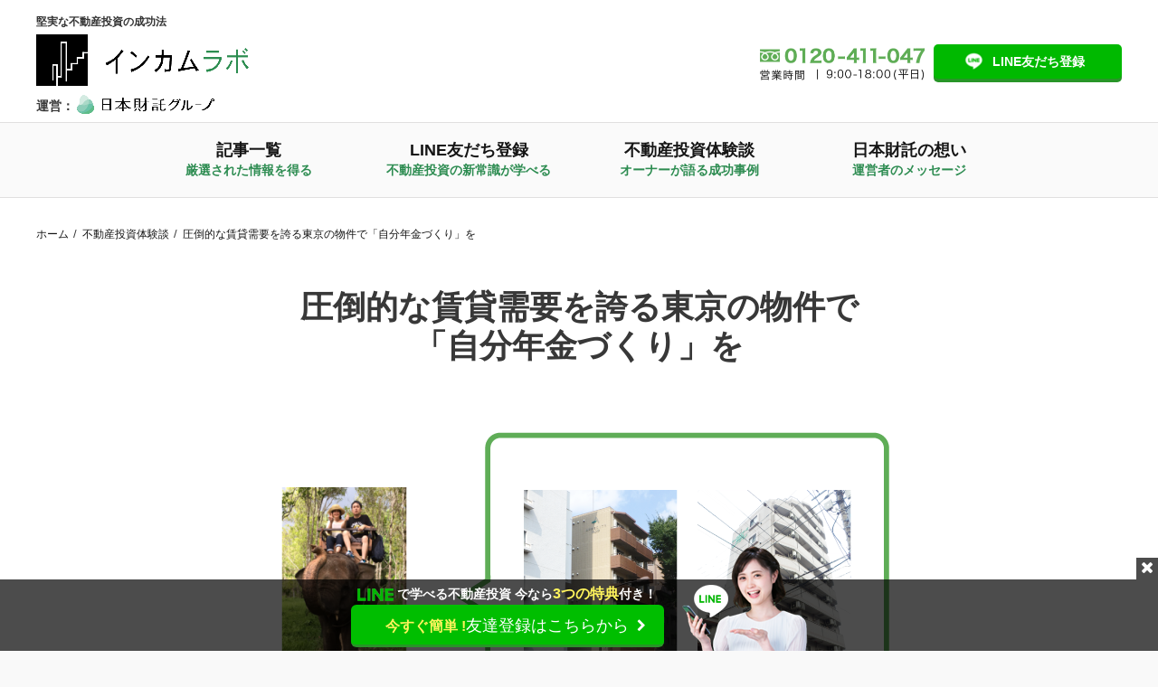

--- FILE ---
content_type: text/html; charset=UTF-8
request_url: https://incomlab.jp/jirei/4-suburbs
body_size: 86545
content:
<!DOCTYPE html><html lang="ja"><head><meta charset="UTF-8"><meta name="viewport" content="width=device-width, initial-scale=1"><link rel="profile" href="http://gmpg.org/xfn/11"><link rel="pingback" href="https://incomlab.jp/xmlrpc.php"><title>圧倒的な賃貸需要を誇る東京の物件で「自分年金づくり」を</title><meta name='robots' content='index, max-image-preview:large' />  <script>(function(w,d,s,l,i){w[l]=w[l]||[];w[l].push({'gtm.start':
new Date().getTime(),event:'gtm.js'});var f=d.getElementsByTagName(s)[0],
j=d.createElement(s),dl=l!='dataLayer'?'&l='+l:'';j.async=true;j.src=
'https://www.googletagmanager.com/gtm.js?id='+i+dl;f.parentNode.insertBefore(j,f);
})(window,document,'script','dataLayer','GTM-N4PBW8N');</script> <link rel="alternate" type="application/rss+xml" title="インカムラボ｜日本財託グループが運営する不動産投資メディア &raquo; フィード" href="https://incomlab.jp/feed" /><link rel="alternate" type="application/rss+xml" title="インカムラボ｜日本財託グループが運営する不動産投資メディア &raquo; コメントフィード" href="https://incomlab.jp/comments/feed" /> <script type="text/javascript">window._wpemojiSettings = {"baseUrl":"https:\/\/s.w.org\/images\/core\/emoji\/14.0.0\/72x72\/","ext":".png","svgUrl":"https:\/\/s.w.org\/images\/core\/emoji\/14.0.0\/svg\/","svgExt":".svg","source":{"concatemoji":"https:\/\/incomlab.jp\/wp-includes\/js\/wp-emoji-release.min.js"}};
/*! This file is auto-generated */
!function(e,a,t){var n,r,o,i=a.createElement("canvas"),p=i.getContext&&i.getContext("2d");function s(e,t){p.clearRect(0,0,i.width,i.height),p.fillText(e,0,0);e=i.toDataURL();return p.clearRect(0,0,i.width,i.height),p.fillText(t,0,0),e===i.toDataURL()}function c(e){var t=a.createElement("script");t.src=e,t.defer=t.type="text/javascript",a.getElementsByTagName("head")[0].appendChild(t)}for(o=Array("flag","emoji"),t.supports={everything:!0,everythingExceptFlag:!0},r=0;r<o.length;r++)t.supports[o[r]]=function(e){if(p&&p.fillText)switch(p.textBaseline="top",p.font="600 32px Arial",e){case"flag":return s("\ud83c\udff3\ufe0f\u200d\u26a7\ufe0f","\ud83c\udff3\ufe0f\u200b\u26a7\ufe0f")?!1:!s("\ud83c\uddfa\ud83c\uddf3","\ud83c\uddfa\u200b\ud83c\uddf3")&&!s("\ud83c\udff4\udb40\udc67\udb40\udc62\udb40\udc65\udb40\udc6e\udb40\udc67\udb40\udc7f","\ud83c\udff4\u200b\udb40\udc67\u200b\udb40\udc62\u200b\udb40\udc65\u200b\udb40\udc6e\u200b\udb40\udc67\u200b\udb40\udc7f");case"emoji":return!s("\ud83e\udef1\ud83c\udffb\u200d\ud83e\udef2\ud83c\udfff","\ud83e\udef1\ud83c\udffb\u200b\ud83e\udef2\ud83c\udfff")}return!1}(o[r]),t.supports.everything=t.supports.everything&&t.supports[o[r]],"flag"!==o[r]&&(t.supports.everythingExceptFlag=t.supports.everythingExceptFlag&&t.supports[o[r]]);t.supports.everythingExceptFlag=t.supports.everythingExceptFlag&&!t.supports.flag,t.DOMReady=!1,t.readyCallback=function(){t.DOMReady=!0},t.supports.everything||(n=function(){t.readyCallback()},a.addEventListener?(a.addEventListener("DOMContentLoaded",n,!1),e.addEventListener("load",n,!1)):(e.attachEvent("onload",n),a.attachEvent("onreadystatechange",function(){"complete"===a.readyState&&t.readyCallback()})),(e=t.source||{}).concatemoji?c(e.concatemoji):e.wpemoji&&e.twemoji&&(c(e.twemoji),c(e.wpemoji)))}(window,document,window._wpemojiSettings);</script> <script  src='https://incomlab.jp/wp-includes/js/jquery/jquery.min.js' id='jquery-core-js'></script> <script  src='https://incomlab.jp/wp-includes/js/jquery/jquery-migrate.min.js' id='jquery-migrate-js'></script> <script type='text/javascript' id='wp-postviews-cache-js-extra'>var viewsCacheL10n = {"admin_ajax_url":"https:\/\/incomlab.jp\/wp-admin\/admin-ajax.php","post_id":"8467"};</script> <script  src='https://incomlab.jp/wp-content/plugins/xeory-core/modules/xeory-postviews-related/js/postviews-cache.js' id='wp-postviews-cache-js'></script> <script type='application/json' id='wpp-json'>{"sampling_active":1,"sampling_rate":100,"ajax_url":"https:\/\/incomlab.jp\/wp-json\/wordpress-popular-posts\/v1\/popular-posts","api_url":"https:\/\/incomlab.jp\/wp-json\/wordpress-popular-posts","ID":8467,"token":"d52297433b","lang":0,"debug":0}</script> <script  src='https://incomlab.jp/wp-content/plugins/wordpress-popular-posts/assets/js/wpp.min.js' id='wpp-js-js'></script> <script  src='https://incomlab.jp/wp-content/themes/incom/float-cta/float-cta.js?ver=1570433978' id='float-cta-js'></script> <link rel="https://api.w.org/" href="https://incomlab.jp/wp-json/" /><link rel="EditURI" type="application/rsd+xml" title="RSD" href="https://incomlab.jp/xmlrpc.php?rsd" /><link rel="wlwmanifest" type="application/wlwmanifest+xml" href="https://incomlab.jp/wp-includes/wlwmanifest.xml" /><link rel="canonical" href="https://incomlab.jp/jirei/4-suburbs" /><link rel='shortlink' href='https://incomlab.jp/?p=8467' /><link rel="alternate" type="application/json+oembed" href="https://incomlab.jp/wp-json/oembed/1.0/embed?url=https%3A%2F%2Fincomlab.jp%2Fjirei%2F4-suburbs" /><link rel="alternate" type="text/xml+oembed" href="https://incomlab.jp/wp-json/oembed/1.0/embed?url=https%3A%2F%2Fincomlab.jp%2Fjirei%2F4-suburbs&#038;format=xml" /> <script type='application/ld+json' id='xeorycore-structured-data'>[]</script> <meta name="keywords"    content="賃貸 需要" /><meta name="description" content="「立地の良さ」、つまり「賃貸需要の高さ」を求めて東京の物件を購入された古畑様の不動産投資事例を紹介いたします。 もしあなたが、不動産投資で安定した家賃収入を得たいのであれば、こちらを参考にしてみてください。" /><meta property="og:title"       content="圧倒的な賃貸需要を誇る東京の物件で「自分年金づくり」を" /><meta property="og:type"        content="article" /><meta property="og:description" content="「立地の良さ」、つまり「賃貸需要の高さ」を求めて東京の物件を購入された古畑様の不動産投資事例を紹介いたします。 もしあなたが、不動産投資で安定した家賃収入を得たいのであれば、こちらを参考にしてみてください。" /><meta property="og:url"         content="https://incomlab.jp/jirei/4-suburbs" /><meta property="og:image"       content="https://incomlab.jp/wp-content/uploads/2017/09/case4_eyecatch.png" /><meta property="og:locale"      content="ja_JP" /><meta property="og:site_name"   content="インカムラボ｜日本財託グループが運営する不動産投資メディア" /><meta property="fb:app_id" content="374381096251581" /><meta property="fb:admins" content="100003297557835" /><meta property="article:publisher" content="https://www.facebook.com/%E3%82%A4%E3%83%B3%E3%82%AB%E3%83%A0%E3%83%A9%E3%83%9C-265980310271680/" /><meta name="twitter:card" content="summary"  /><meta name="twitter:site" content="@incomlab"  /><style media="all">img.wp-smiley,img.emoji{display:inline !important;border:none !important;box-shadow:none !important;height:1em !important;width:1em !important;margin:0 .07em !important;vertical-align:-.1em !important;background:0 0 !important;padding:0 !important}
.entry-content .xeory-balloon{position:relative;padding:0;margin:0 auto 30px 0;width:100%;width:800px;max-width:100%}.entry-content .xeory-balloon:after{content:'';display:block;clear:both}.entry-content .xeory-balloon-icon{text-align:center;font-size:12px;font-weight:700;color:#555;display:inline-block;width:100%;max-width:80px}@media screen and (max-width:550px){.entry-content .xeory-balloon-icon{max-width:50px !important}}.entry-content .xeory-balloon-icon img{width:80px;height:auto !important;border-radius:50%;box-sizing:border-box}@media screen and (max-width:991px){.entry-content .xeory-balloon-icon img{width:80px !important;height:80px !important}}@media screen and (max-width:550px){.entry-content .xeory-balloon-icon img{width:50px !important;height:50px !important}}.entry-content .xeory-balloon-icon-name{display:block}@media screen and (max-width:991px){.entry-content .xeory-balloon-icon-name{min-width:80px}}@media screen and (max-width:550px){.entry-content .xeory-balloon-icon-name{min-width:50px;position:relative;z-index:10;background:rgba(255,255,255,.8)}}.entry-content .xeory-balloon-content{display:-ms-flexbox;display:flex;padding:16px 0 0 40px}@media screen and (max-width:550px){.entry-content .xeory-balloon-content{padding:16px 0 0 16px;max-width:calc(100% - 50px);-ms-flex-negative:0;flex-shrink:0}}.entry-content .xeory-balloon-content-inner{display:inline-table;max-width:100%;width:auto;padding:16px;color:#333;position:relative;background:#fff;border:1px solid #1d1313}.entry-content .xeory-balloon-content p{margin-top:0}.entry-content .xeory-balloon-content p:last-of-type{margin-bottom:0}.entry-content .xeory-balloon-content-arrow-left,.entry-content .xeory-balloon-content-arrow-right{top:50%;border:solid transparent;height:0;width:0;position:absolute;pointer-events:none}.entry-content .xeory-balloon-default-1{display:-ms-flexbox;display:flex}.entry-content .xeory-balloon-default-1-content .xeory-balloon-content-inner{position:relative;border-width:2px;border-style:solid;border-color:#000}.entry-content .xeory-balloon-default-1-arrow-left{left:-25px;border-color:rgba(255,255,255,0);border-right-color:#000;border-width:12px;margin-top:-12px}.entry-content .xeory-balloon-default-1-arrow-right{left:-24px;border-color:rgba(255,255,255,0);border-right-color:#fff;border-width:12px;margin-top:-12px}.entry-content .xeory-balloon-default-2{display:-ms-flexbox;display:flex}.entry-content .xeory-balloon-default-2-content .xeory-balloon-content-inner{border-width:2px;border-style:solid;border-color:#000}.entry-content .xeory-balloon-default-2-arrow-left,.entry-content .xeory-balloon-default-2-arrow-right{top:8px}.entry-content .xeory-balloon-default-2-arrow-left{left:-17px;border-style:solid;border-top-width:0;border-right-width:16px;border-bottom-width:16px;border-left-width:0;border-color:rgba(255,255,255,0);border-right-color:#000}.entry-content .xeory-balloon-default-2-arrow-right{left:-14px;border-style:solid;border-top-width:0;border-right-width:14px;border-bottom-width:14px;border-left-width:0;border-color:rgba(255,255,255,0);border-right-color:#fff;margin-top:1px}.entry-content .xeory-balloon-default-3{display:-ms-flexbox;display:flex}.entry-content .xeory-balloon-default-3-content{padding:10px 0 0 50px}@media screen and (max-width:550px){.entry-content .xeory-balloon-default-3-content{padding:10px 0 0 40px}}.entry-content .xeory-balloon-default-3-content .xeory-balloon-content-inner{position:relative;padding:4% 6%;border-radius:100px}@media screen and (max-width:767px){.entry-content .xeory-balloon-default-3-content .xeory-balloon-content-inner{padding:5% 7%}}@media screen and (max-width:550px){.entry-content .xeory-balloon-default-3-content .xeory-balloon-content-inner{padding:6% 8%}}@media screen and (max-width:414px){.entry-content .xeory-balloon-default-3-content .xeory-balloon-content-inner{padding:10%}}@media screen and (max-width:320px){.entry-content .xeory-balloon-default-3-content .xeory-balloon-content-inner{padding:12%}}.entry-content .xeory-balloon-default-3-arrow-left{top:15px;left:-25px;background:#fff;width:10px;height:10px;border:1px solid #000;border-radius:50%;box-sizing:content-box}@media screen and (max-width:550px){.entry-content .xeory-balloon-default-3-arrow-left{left:-16px}}.entry-content .xeory-balloon-default-3-arrow-right{top:25px;left:-40px;background:#fff;width:6px;height:6px;border:1px solid #000;border-radius:100%;box-sizing:content-box}@media screen and (max-width:550px){.entry-content .xeory-balloon-default-3-arrow-right{left:-28px}}.entry-content .xeory-balloon-default-4{display:-ms-flexbox;display:flex}.entry-content .xeory-balloon-default-4-content{padding:30px 0 0 50px}@media screen and (max-width:550px){.entry-content .xeory-balloon-default-4-content{padding:30px 0 0 40px}}.entry-content .xeory-balloon-default-4-content .xeory-balloon-content-inner{position:relative;padding:4% 6%;border-radius:100px}@media screen and (max-width:767px){.entry-content .xeory-balloon-default-4-content .xeory-balloon-content-inner{padding:5% 7%}}@media screen and (max-width:550px){.entry-content .xeory-balloon-default-4-content .xeory-balloon-content-inner{padding:6% 8%}}@media screen and (max-width:414px){.entry-content .xeory-balloon-default-4-content .xeory-balloon-content-inner{padding:10%}}@media screen and (max-width:320px){.entry-content .xeory-balloon-default-4-content .xeory-balloon-content-inner{padding:12%}}.entry-content .xeory-balloon-default-4-arrow-left{top:0;left:-25px;background:#fff;width:10px;height:10px;border:1px solid #000;border-radius:50%;box-sizing:content-box}@media screen and (max-width:550px){.entry-content .xeory-balloon-default-4-arrow-left{left:-16px}}.entry-content .xeory-balloon-default-4-arrow-right{top:-5px;left:-40px;background:#fff;width:6px;height:6px;border:1px solid #000;border-radius:100%;box-sizing:content-box}@media screen and (max-width:550px){.entry-content .xeory-balloon-default-4-arrow-right{left:-28px}}.entry-content .xeory-balloon.pos-right{margin:0 0 30px auto}.entry-content .xeory-balloon.pos-right .xeory-balloon-default-1,.entry-content .xeory-balloon.pos-right .xeory-balloon-default-2,.entry-content .xeory-balloon.pos-right .xeory-balloon-default-3,.entry-content .xeory-balloon.pos-right .xeory-balloon-default-4{-ms-flex-pack:end;justify-content:flex-end}.entry-content .xeory-balloon.pos-right .xeory-balloon-content{padding:16px 40px 0 0}@media screen and (max-width:550px){.entry-content .xeory-balloon.pos-right .xeory-balloon-content{padding:16px 24px 0 0}}.entry-content .xeory-balloon.pos-right .xeory-balloon-default-1-arrow-left{left:auto;right:-25px;border-left-color:#000;border-right-color:#fff}.entry-content .xeory-balloon.pos-right .xeory-balloon-default-1-arrow-right{left:auto;right:-24px;border-left-color:#fff;border-right-color:rgba(255,255,255,0)}.entry-content .xeory-balloon.pos-right .xeory-balloon-default-2-arrow-left{left:auto;right:-16px;border-top-width:0;border-right-width:1px;border-bottom-width:16px;border-left-width:15px;border-left-color:#000;border-right-color:#fff}.entry-content .xeory-balloon.pos-right .xeory-balloon-default-2-arrow-right{left:auto;right:-13px;border-top-width:0;border-right-width:0;border-bottom-width:14px;border-left-width:15px;border-left-color:#fff;border-right-color:rgba(255,255,255,0)}.entry-content .xeory-balloon.pos-right .xeory-balloon-default-3-content{padding:10px 50px 0 0}@media screen and (max-width:550px){.entry-content .xeory-balloon.pos-right .xeory-balloon-default-3-content{padding:10px 24px 0 0}}.entry-content .xeory-balloon.pos-right .xeory-balloon-default-3-arrow-left,.entry-content .xeory-balloon.pos-right .xeory-balloon-default-4-arrow-left{left:auto;right:-25px}@media screen and (max-width:550px){.entry-content .xeory-balloon.pos-right .xeory-balloon-default-3-arrow-left{right:-5px !important}}@media screen and (max-width:550px){.entry-content .xeory-balloon.pos-right .xeory-balloon-default-4-arrow-left{right:-17px !important}}.entry-content .xeory-balloon.pos-right .xeory-balloon-default-4-content{padding:30px 50px 0 0}@media screen and (max-width:550px){.entry-content .xeory-balloon.pos-right .xeory-balloon-default-4-content{padding:30px 40px 0 0}}.entry-content .xeory-balloon.pos-right .xeory-balloon-default-3-arrow-right,.entry-content .xeory-balloon.pos-right .xeory-balloon-default-4-arrow-right{left:auto;right:-40px}@media screen and (max-width:550px){.entry-content .xeory-balloon.pos-right .xeory-balloon-default-3-arrow-right{right:-16px !important}}@media screen and (max-width:550px){.entry-content .xeory-balloon.pos-right .xeory-balloon-default-4-arrow-right{right:-26px !important}}
@charset "UTF-8";.wp-block-archives{box-sizing:border-box}.wp-block-archives-dropdown label{display:block}.wp-block-avatar{box-sizing:border-box}.wp-block-avatar.aligncenter{text-align:center}.wp-block-audio{box-sizing:border-box}.wp-block-audio figcaption{margin-bottom:1em;margin-top:.5em}.wp-block-audio audio{min-width:300px;width:100%}.wp-block-button__link{box-sizing:border-box;cursor:pointer;display:inline-block;text-align:center;word-break:break-word}.wp-block-button__link.aligncenter{text-align:center}.wp-block-button__link.alignright{text-align:right}:where(.wp-block-button__link){border-radius:9999px;box-shadow:none;padding:calc(.667em + 2px) calc(1.333em + 2px);text-decoration:none}.wp-block-button[style*=text-decoration] .wp-block-button__link{text-decoration:inherit}.wp-block-buttons>.wp-block-button.has-custom-width{max-width:none}.wp-block-buttons>.wp-block-button.has-custom-width .wp-block-button__link{width:100%}.wp-block-buttons>.wp-block-button.has-custom-font-size .wp-block-button__link{font-size:inherit}.wp-block-buttons>.wp-block-button.wp-block-button__width-25{width:calc(25% - var(--wp--style--block-gap, .5em)*.75)}.wp-block-buttons>.wp-block-button.wp-block-button__width-50{width:calc(50% - var(--wp--style--block-gap, .5em)*.5)}.wp-block-buttons>.wp-block-button.wp-block-button__width-75{width:calc(75% - var(--wp--style--block-gap, .5em)*.25)}.wp-block-buttons>.wp-block-button.wp-block-button__width-100{flex-basis:100%;width:100%}.wp-block-buttons.is-vertical>.wp-block-button.wp-block-button__width-25{width:25%}.wp-block-buttons.is-vertical>.wp-block-button.wp-block-button__width-50{width:50%}.wp-block-buttons.is-vertical>.wp-block-button.wp-block-button__width-75{width:75%}.wp-block-button.is-style-squared,.wp-block-button__link.wp-block-button.is-style-squared{border-radius:0}.wp-block-button.no-border-radius,.wp-block-button__link.no-border-radius{border-radius:0!important}.wp-block-button .wp-block-button__link.is-style-outline,.wp-block-button.is-style-outline>.wp-block-button__link{border:2px solid;padding:.667em 1.333em}.wp-block-button .wp-block-button__link.is-style-outline:not(.has-text-color),.wp-block-button.is-style-outline>.wp-block-button__link:not(.has-text-color){color:currentColor}.wp-block-button .wp-block-button__link.is-style-outline:not(.has-background),.wp-block-button.is-style-outline>.wp-block-button__link:not(.has-background){background-color:transparent;background-image:none}.wp-block-buttons.is-vertical{flex-direction:column}.wp-block-buttons.is-vertical>.wp-block-button:last-child{margin-bottom:0}.wp-block-buttons>.wp-block-button{display:inline-block;margin:0}.wp-block-buttons.is-content-justification-left{justify-content:flex-start}.wp-block-buttons.is-content-justification-left.is-vertical{align-items:flex-start}.wp-block-buttons.is-content-justification-center{justify-content:center}.wp-block-buttons.is-content-justification-center.is-vertical{align-items:center}.wp-block-buttons.is-content-justification-right{justify-content:flex-end}.wp-block-buttons.is-content-justification-right.is-vertical{align-items:flex-end}.wp-block-buttons.is-content-justification-space-between{justify-content:space-between}.wp-block-buttons.aligncenter{text-align:center}.wp-block-buttons:not(.is-content-justification-space-between,.is-content-justification-right,.is-content-justification-left,.is-content-justification-center) .wp-block-button.aligncenter{margin-left:auto;margin-right:auto;width:100%}.wp-block-buttons[style*=text-decoration] .wp-block-button,.wp-block-buttons[style*=text-decoration] .wp-block-button__link{text-decoration:inherit}.wp-block-buttons.has-custom-font-size .wp-block-button__link{font-size:inherit}.wp-block-button.aligncenter,.wp-block-calendar{text-align:center}.wp-block-calendar td,.wp-block-calendar th{border:1px solid;padding:.25em}.wp-block-calendar th{font-weight:400}.wp-block-calendar caption{background-color:inherit}.wp-block-calendar table{border-collapse:collapse;width:100%}.wp-block-calendar table:where(:not(.has-text-color)){color:#40464d}.wp-block-calendar table:where(:not(.has-text-color)) td,.wp-block-calendar table:where(:not(.has-text-color)) th{border-color:#ddd}.wp-block-calendar table.has-background th{background-color:inherit}.wp-block-calendar table.has-text-color th{color:inherit}:where(.wp-block-calendar table:not(.has-background) th){background:#ddd}.wp-block-categories{box-sizing:border-box}.wp-block-categories.alignleft{margin-right:2em}.wp-block-categories.alignright{margin-left:2em}.wp-block-code{box-sizing:border-box}.wp-block-code code{display:block;font-family:inherit;overflow-wrap:break-word;white-space:pre-wrap}.wp-block-columns{align-items:normal!important;box-sizing:border-box;display:flex;flex-wrap:wrap!important;margin-bottom:1.75em}@media (min-width:782px){.wp-block-columns{flex-wrap:nowrap!important}}.wp-block-columns.are-vertically-aligned-top{align-items:flex-start}.wp-block-columns.are-vertically-aligned-center{align-items:center}.wp-block-columns.are-vertically-aligned-bottom{align-items:flex-end}@media (max-width:781px){.wp-block-columns:not(.is-not-stacked-on-mobile)>.wp-block-column{flex-basis:100%!important}}@media (min-width:782px){.wp-block-columns:not(.is-not-stacked-on-mobile)>.wp-block-column{flex-basis:0;flex-grow:1}.wp-block-columns:not(.is-not-stacked-on-mobile)>.wp-block-column[style*=flex-basis]{flex-grow:0}}.wp-block-columns.is-not-stacked-on-mobile{flex-wrap:nowrap!important}.wp-block-columns.is-not-stacked-on-mobile>.wp-block-column{flex-basis:0;flex-grow:1}.wp-block-columns.is-not-stacked-on-mobile>.wp-block-column[style*=flex-basis]{flex-grow:0}:where(.wp-block-columns.has-background){padding:1.25em 2.375em}.wp-block-column{flex-grow:1;min-width:0;overflow-wrap:break-word;word-break:break-word}.wp-block-column.is-vertically-aligned-top{align-self:flex-start}.wp-block-column.is-vertically-aligned-center{align-self:center}.wp-block-column.is-vertically-aligned-bottom{align-self:flex-end}.wp-block-column.is-vertically-aligned-bottom,.wp-block-column.is-vertically-aligned-center,.wp-block-column.is-vertically-aligned-top{width:100%}.wp-block-post-comments{box-sizing:border-box}.wp-block-post-comments .alignleft{float:left}.wp-block-post-comments .alignright{float:right}.wp-block-post-comments .navigation:after{clear:both;content:"";display:table}.wp-block-post-comments .commentlist{clear:both;list-style:none;margin:0;padding:0}.wp-block-post-comments .commentlist .comment{min-height:2.25em;padding-left:3.25em}.wp-block-post-comments .commentlist .comment p{font-size:1em;line-height:1.8;margin:1em 0}.wp-block-post-comments .commentlist .children{list-style:none;margin:0;padding:0}.wp-block-post-comments .comment-author{line-height:1.5}.wp-block-post-comments .comment-author .avatar{border-radius:1.5em;display:block;float:left;height:2.5em;margin-right:.75em;margin-top:.5em;width:2.5em}.wp-block-post-comments .comment-author cite{font-style:normal}.wp-block-post-comments .comment-meta{font-size:.875em;line-height:1.5}.wp-block-post-comments .comment-meta b{font-weight:400}.wp-block-post-comments .comment-meta .comment-awaiting-moderation{display:block;margin-bottom:1em;margin-top:1em}.wp-block-post-comments .comment-body .commentmetadata{font-size:.875em}.wp-block-post-comments .comment-form-author label,.wp-block-post-comments .comment-form-comment label,.wp-block-post-comments .comment-form-email label,.wp-block-post-comments .comment-form-url label{display:block;margin-bottom:.25em}.wp-block-post-comments .comment-form input:not([type=submit]):not([type=checkbox]),.wp-block-post-comments .comment-form textarea{box-sizing:border-box;display:block;width:100%}.wp-block-post-comments .comment-form-cookies-consent{display:flex;gap:.25em}.wp-block-post-comments .comment-form-cookies-consent #wp-comment-cookies-consent{margin-top:.35em}.wp-block-post-comments .comment-reply-title{margin-bottom:0}.wp-block-post-comments .comment-reply-title :where(small){font-size:var(--wp--preset--font-size--medium,smaller);margin-left:.5em}.wp-block-post-comments .reply{font-size:.875em;margin-bottom:1.4em}.wp-block-post-comments input:not([type=submit]),.wp-block-post-comments textarea{border:1px solid #949494;font-family:inherit;font-size:1em}.wp-block-post-comments input:not([type=submit]):not([type=checkbox]),.wp-block-post-comments textarea{padding:calc(.667em + 2px)}:where(.wp-block-post-comments input[type=submit]){border:none}.wp-block-comments-pagination>.wp-block-comments-pagination-next,.wp-block-comments-pagination>.wp-block-comments-pagination-numbers,.wp-block-comments-pagination>.wp-block-comments-pagination-previous{margin-bottom:.5em;margin-right:.5em}.wp-block-comments-pagination>.wp-block-comments-pagination-next:last-child,.wp-block-comments-pagination>.wp-block-comments-pagination-numbers:last-child,.wp-block-comments-pagination>.wp-block-comments-pagination-previous:last-child{margin-right:0}.wp-block-comments-pagination .wp-block-comments-pagination-previous-arrow{display:inline-block;margin-right:1ch}.wp-block-comments-pagination .wp-block-comments-pagination-previous-arrow:not(.is-arrow-chevron){transform:scaleX(1)}.wp-block-comments-pagination .wp-block-comments-pagination-next-arrow{display:inline-block;margin-left:1ch}.wp-block-comments-pagination .wp-block-comments-pagination-next-arrow:not(.is-arrow-chevron){transform:scaleX(1)}.wp-block-comments-pagination.aligncenter{justify-content:center}.wp-block-comment-template{box-sizing:border-box;list-style:none;margin-bottom:0;max-width:100%;padding:0}.wp-block-comment-template li{clear:both}.wp-block-comment-template ol{list-style:none;margin-bottom:0;max-width:100%;padding-left:2rem}.wp-block-comment-template.alignleft{float:left}.wp-block-comment-template.aligncenter{margin-left:auto;margin-right:auto;width:-moz-fit-content;width:fit-content}.wp-block-comment-template.alignright{float:right}.wp-block-cover,.wp-block-cover-image{align-items:center;background-position:50%;box-sizing:border-box;display:flex;justify-content:center;min-height:430px;padding:1em;position:relative}.wp-block-cover .has-background-dim:not([class*=-background-color]),.wp-block-cover-image .has-background-dim:not([class*=-background-color]),.wp-block-cover-image.has-background-dim:not([class*=-background-color]),.wp-block-cover.has-background-dim:not([class*=-background-color]){background-color:#000}.wp-block-cover .has-background-dim.has-background-gradient,.wp-block-cover-image .has-background-dim.has-background-gradient{background-color:transparent}.wp-block-cover-image.has-background-dim:before,.wp-block-cover.has-background-dim:before{background-color:inherit;content:""}.wp-block-cover .wp-block-cover__background,.wp-block-cover .wp-block-cover__gradient-background,.wp-block-cover-image .wp-block-cover__background,.wp-block-cover-image .wp-block-cover__gradient-background,.wp-block-cover-image.has-background-dim:not(.has-background-gradient):before,.wp-block-cover.has-background-dim:not(.has-background-gradient):before{bottom:0;left:0;opacity:.5;position:absolute;right:0;top:0;z-index:1}.wp-block-cover-image.has-background-dim.has-background-dim-10 .wp-block-cover__background,.wp-block-cover-image.has-background-dim.has-background-dim-10 .wp-block-cover__gradient-background,.wp-block-cover-image.has-background-dim.has-background-dim-10:not(.has-background-gradient):before,.wp-block-cover.has-background-dim.has-background-dim-10 .wp-block-cover__background,.wp-block-cover.has-background-dim.has-background-dim-10 .wp-block-cover__gradient-background,.wp-block-cover.has-background-dim.has-background-dim-10:not(.has-background-gradient):before{opacity:.1}.wp-block-cover-image.has-background-dim.has-background-dim-20 .wp-block-cover__background,.wp-block-cover-image.has-background-dim.has-background-dim-20 .wp-block-cover__gradient-background,.wp-block-cover-image.has-background-dim.has-background-dim-20:not(.has-background-gradient):before,.wp-block-cover.has-background-dim.has-background-dim-20 .wp-block-cover__background,.wp-block-cover.has-background-dim.has-background-dim-20 .wp-block-cover__gradient-background,.wp-block-cover.has-background-dim.has-background-dim-20:not(.has-background-gradient):before{opacity:.2}.wp-block-cover-image.has-background-dim.has-background-dim-30 .wp-block-cover__background,.wp-block-cover-image.has-background-dim.has-background-dim-30 .wp-block-cover__gradient-background,.wp-block-cover-image.has-background-dim.has-background-dim-30:not(.has-background-gradient):before,.wp-block-cover.has-background-dim.has-background-dim-30 .wp-block-cover__background,.wp-block-cover.has-background-dim.has-background-dim-30 .wp-block-cover__gradient-background,.wp-block-cover.has-background-dim.has-background-dim-30:not(.has-background-gradient):before{opacity:.3}.wp-block-cover-image.has-background-dim.has-background-dim-40 .wp-block-cover__background,.wp-block-cover-image.has-background-dim.has-background-dim-40 .wp-block-cover__gradient-background,.wp-block-cover-image.has-background-dim.has-background-dim-40:not(.has-background-gradient):before,.wp-block-cover.has-background-dim.has-background-dim-40 .wp-block-cover__background,.wp-block-cover.has-background-dim.has-background-dim-40 .wp-block-cover__gradient-background,.wp-block-cover.has-background-dim.has-background-dim-40:not(.has-background-gradient):before{opacity:.4}.wp-block-cover-image.has-background-dim.has-background-dim-50 .wp-block-cover__background,.wp-block-cover-image.has-background-dim.has-background-dim-50 .wp-block-cover__gradient-background,.wp-block-cover-image.has-background-dim.has-background-dim-50:not(.has-background-gradient):before,.wp-block-cover.has-background-dim.has-background-dim-50 .wp-block-cover__background,.wp-block-cover.has-background-dim.has-background-dim-50 .wp-block-cover__gradient-background,.wp-block-cover.has-background-dim.has-background-dim-50:not(.has-background-gradient):before{opacity:.5}.wp-block-cover-image.has-background-dim.has-background-dim-60 .wp-block-cover__background,.wp-block-cover-image.has-background-dim.has-background-dim-60 .wp-block-cover__gradient-background,.wp-block-cover-image.has-background-dim.has-background-dim-60:not(.has-background-gradient):before,.wp-block-cover.has-background-dim.has-background-dim-60 .wp-block-cover__background,.wp-block-cover.has-background-dim.has-background-dim-60 .wp-block-cover__gradient-background,.wp-block-cover.has-background-dim.has-background-dim-60:not(.has-background-gradient):before{opacity:.6}.wp-block-cover-image.has-background-dim.has-background-dim-70 .wp-block-cover__background,.wp-block-cover-image.has-background-dim.has-background-dim-70 .wp-block-cover__gradient-background,.wp-block-cover-image.has-background-dim.has-background-dim-70:not(.has-background-gradient):before,.wp-block-cover.has-background-dim.has-background-dim-70 .wp-block-cover__background,.wp-block-cover.has-background-dim.has-background-dim-70 .wp-block-cover__gradient-background,.wp-block-cover.has-background-dim.has-background-dim-70:not(.has-background-gradient):before{opacity:.7}.wp-block-cover-image.has-background-dim.has-background-dim-80 .wp-block-cover__background,.wp-block-cover-image.has-background-dim.has-background-dim-80 .wp-block-cover__gradient-background,.wp-block-cover-image.has-background-dim.has-background-dim-80:not(.has-background-gradient):before,.wp-block-cover.has-background-dim.has-background-dim-80 .wp-block-cover__background,.wp-block-cover.has-background-dim.has-background-dim-80 .wp-block-cover__gradient-background,.wp-block-cover.has-background-dim.has-background-dim-80:not(.has-background-gradient):before{opacity:.8}.wp-block-cover-image.has-background-dim.has-background-dim-90 .wp-block-cover__background,.wp-block-cover-image.has-background-dim.has-background-dim-90 .wp-block-cover__gradient-background,.wp-block-cover-image.has-background-dim.has-background-dim-90:not(.has-background-gradient):before,.wp-block-cover.has-background-dim.has-background-dim-90 .wp-block-cover__background,.wp-block-cover.has-background-dim.has-background-dim-90 .wp-block-cover__gradient-background,.wp-block-cover.has-background-dim.has-background-dim-90:not(.has-background-gradient):before{opacity:.9}.wp-block-cover-image.has-background-dim.has-background-dim-100 .wp-block-cover__background,.wp-block-cover-image.has-background-dim.has-background-dim-100 .wp-block-cover__gradient-background,.wp-block-cover-image.has-background-dim.has-background-dim-100:not(.has-background-gradient):before,.wp-block-cover.has-background-dim.has-background-dim-100 .wp-block-cover__background,.wp-block-cover.has-background-dim.has-background-dim-100 .wp-block-cover__gradient-background,.wp-block-cover.has-background-dim.has-background-dim-100:not(.has-background-gradient):before{opacity:1}.wp-block-cover .wp-block-cover__background.has-background-dim.has-background-dim-0,.wp-block-cover .wp-block-cover__gradient-background.has-background-dim.has-background-dim-0,.wp-block-cover-image .wp-block-cover__background.has-background-dim.has-background-dim-0,.wp-block-cover-image .wp-block-cover__gradient-background.has-background-dim.has-background-dim-0{opacity:0}.wp-block-cover .wp-block-cover__background.has-background-dim.has-background-dim-10,.wp-block-cover .wp-block-cover__gradient-background.has-background-dim.has-background-dim-10,.wp-block-cover-image .wp-block-cover__background.has-background-dim.has-background-dim-10,.wp-block-cover-image .wp-block-cover__gradient-background.has-background-dim.has-background-dim-10{opacity:.1}.wp-block-cover .wp-block-cover__background.has-background-dim.has-background-dim-20,.wp-block-cover .wp-block-cover__gradient-background.has-background-dim.has-background-dim-20,.wp-block-cover-image .wp-block-cover__background.has-background-dim.has-background-dim-20,.wp-block-cover-image .wp-block-cover__gradient-background.has-background-dim.has-background-dim-20{opacity:.2}.wp-block-cover .wp-block-cover__background.has-background-dim.has-background-dim-30,.wp-block-cover .wp-block-cover__gradient-background.has-background-dim.has-background-dim-30,.wp-block-cover-image .wp-block-cover__background.has-background-dim.has-background-dim-30,.wp-block-cover-image .wp-block-cover__gradient-background.has-background-dim.has-background-dim-30{opacity:.3}.wp-block-cover .wp-block-cover__background.has-background-dim.has-background-dim-40,.wp-block-cover .wp-block-cover__gradient-background.has-background-dim.has-background-dim-40,.wp-block-cover-image .wp-block-cover__background.has-background-dim.has-background-dim-40,.wp-block-cover-image .wp-block-cover__gradient-background.has-background-dim.has-background-dim-40{opacity:.4}.wp-block-cover .wp-block-cover__background.has-background-dim.has-background-dim-50,.wp-block-cover .wp-block-cover__gradient-background.has-background-dim.has-background-dim-50,.wp-block-cover-image .wp-block-cover__background.has-background-dim.has-background-dim-50,.wp-block-cover-image .wp-block-cover__gradient-background.has-background-dim.has-background-dim-50{opacity:.5}.wp-block-cover .wp-block-cover__background.has-background-dim.has-background-dim-60,.wp-block-cover .wp-block-cover__gradient-background.has-background-dim.has-background-dim-60,.wp-block-cover-image .wp-block-cover__background.has-background-dim.has-background-dim-60,.wp-block-cover-image .wp-block-cover__gradient-background.has-background-dim.has-background-dim-60{opacity:.6}.wp-block-cover .wp-block-cover__background.has-background-dim.has-background-dim-70,.wp-block-cover .wp-block-cover__gradient-background.has-background-dim.has-background-dim-70,.wp-block-cover-image .wp-block-cover__background.has-background-dim.has-background-dim-70,.wp-block-cover-image .wp-block-cover__gradient-background.has-background-dim.has-background-dim-70{opacity:.7}.wp-block-cover .wp-block-cover__background.has-background-dim.has-background-dim-80,.wp-block-cover .wp-block-cover__gradient-background.has-background-dim.has-background-dim-80,.wp-block-cover-image .wp-block-cover__background.has-background-dim.has-background-dim-80,.wp-block-cover-image .wp-block-cover__gradient-background.has-background-dim.has-background-dim-80{opacity:.8}.wp-block-cover .wp-block-cover__background.has-background-dim.has-background-dim-90,.wp-block-cover .wp-block-cover__gradient-background.has-background-dim.has-background-dim-90,.wp-block-cover-image .wp-block-cover__background.has-background-dim.has-background-dim-90,.wp-block-cover-image .wp-block-cover__gradient-background.has-background-dim.has-background-dim-90{opacity:.9}.wp-block-cover .wp-block-cover__background.has-background-dim.has-background-dim-100,.wp-block-cover .wp-block-cover__gradient-background.has-background-dim.has-background-dim-100,.wp-block-cover-image .wp-block-cover__background.has-background-dim.has-background-dim-100,.wp-block-cover-image .wp-block-cover__gradient-background.has-background-dim.has-background-dim-100{opacity:1}.wp-block-cover-image.alignleft,.wp-block-cover-image.alignright,.wp-block-cover.alignleft,.wp-block-cover.alignright{max-width:420px;width:100%}.wp-block-cover-image:after,.wp-block-cover:after{content:"";display:block;font-size:0;min-height:inherit}@supports (position:sticky){.wp-block-cover-image:after,.wp-block-cover:after{content:none}}.wp-block-cover-image.aligncenter,.wp-block-cover-image.alignleft,.wp-block-cover-image.alignright,.wp-block-cover.aligncenter,.wp-block-cover.alignleft,.wp-block-cover.alignright{display:flex}.wp-block-cover .wp-block-cover__inner-container,.wp-block-cover-image .wp-block-cover__inner-container{color:#fff;width:100%;z-index:1}.wp-block-cover-image.is-light .wp-block-cover__inner-container,.wp-block-cover.is-light .wp-block-cover__inner-container{color:#000}.wp-block-cover h1:not(.has-text-color),.wp-block-cover h2:not(.has-text-color),.wp-block-cover h3:not(.has-text-color),.wp-block-cover h4:not(.has-text-color),.wp-block-cover h5:not(.has-text-color),.wp-block-cover h6:not(.has-text-color),.wp-block-cover p:not(.has-text-color),.wp-block-cover-image h1:not(.has-text-color),.wp-block-cover-image h2:not(.has-text-color),.wp-block-cover-image h3:not(.has-text-color),.wp-block-cover-image h4:not(.has-text-color),.wp-block-cover-image h5:not(.has-text-color),.wp-block-cover-image h6:not(.has-text-color),.wp-block-cover-image p:not(.has-text-color){color:inherit}.wp-block-cover-image.is-position-top-left,.wp-block-cover.is-position-top-left{align-items:flex-start;justify-content:flex-start}.wp-block-cover-image.is-position-top-center,.wp-block-cover.is-position-top-center{align-items:flex-start;justify-content:center}.wp-block-cover-image.is-position-top-right,.wp-block-cover.is-position-top-right{align-items:flex-start;justify-content:flex-end}.wp-block-cover-image.is-position-center-left,.wp-block-cover.is-position-center-left{align-items:center;justify-content:flex-start}.wp-block-cover-image.is-position-center-center,.wp-block-cover.is-position-center-center{align-items:center;justify-content:center}.wp-block-cover-image.is-position-center-right,.wp-block-cover.is-position-center-right{align-items:center;justify-content:flex-end}.wp-block-cover-image.is-position-bottom-left,.wp-block-cover.is-position-bottom-left{align-items:flex-end;justify-content:flex-start}.wp-block-cover-image.is-position-bottom-center,.wp-block-cover.is-position-bottom-center{align-items:flex-end;justify-content:center}.wp-block-cover-image.is-position-bottom-right,.wp-block-cover.is-position-bottom-right{align-items:flex-end;justify-content:flex-end}.wp-block-cover-image.has-custom-content-position.has-custom-content-position .wp-block-cover__inner-container,.wp-block-cover.has-custom-content-position.has-custom-content-position .wp-block-cover__inner-container{margin:0;width:auto}.wp-block-cover .wp-block-cover__image-background,.wp-block-cover video.wp-block-cover__video-background,.wp-block-cover-image .wp-block-cover__image-background,.wp-block-cover-image video.wp-block-cover__video-background{border:none;bottom:0;box-shadow:none;height:100%;left:0;margin:0;max-height:none;max-width:none;-o-object-fit:cover;object-fit:cover;outline:none;padding:0;position:absolute;right:0;top:0;width:100%}.wp-block-cover-image.has-parallax,.wp-block-cover.has-parallax,.wp-block-cover__image-background.has-parallax,video.wp-block-cover__video-background.has-parallax{background-attachment:fixed;background-repeat:no-repeat;background-size:cover}@supports (-webkit-overflow-scrolling:touch){.wp-block-cover-image.has-parallax,.wp-block-cover.has-parallax,.wp-block-cover__image-background.has-parallax,video.wp-block-cover__video-background.has-parallax{background-attachment:scroll}}@media (prefers-reduced-motion:reduce){.wp-block-cover-image.has-parallax,.wp-block-cover.has-parallax,.wp-block-cover__image-background.has-parallax,video.wp-block-cover__video-background.has-parallax{background-attachment:scroll}}.wp-block-cover-image.is-repeated,.wp-block-cover.is-repeated,.wp-block-cover__image-background.is-repeated,video.wp-block-cover__video-background.is-repeated{background-repeat:repeat;background-size:auto}.wp-block-cover__image-background,.wp-block-cover__video-background{z-index:0}.wp-block-cover-image-text,.wp-block-cover-image-text a,.wp-block-cover-image-text a:active,.wp-block-cover-image-text a:focus,.wp-block-cover-image-text a:hover,.wp-block-cover-text,.wp-block-cover-text a,.wp-block-cover-text a:active,.wp-block-cover-text a:focus,.wp-block-cover-text a:hover,section.wp-block-cover-image h2,section.wp-block-cover-image h2 a,section.wp-block-cover-image h2 a:active,section.wp-block-cover-image h2 a:focus,section.wp-block-cover-image h2 a:hover{color:#fff}.wp-block-cover-image .wp-block-cover.has-left-content{justify-content:flex-start}.wp-block-cover-image .wp-block-cover.has-right-content{justify-content:flex-end}.wp-block-cover-image.has-left-content .wp-block-cover-image-text,.wp-block-cover.has-left-content .wp-block-cover-text,section.wp-block-cover-image.has-left-content>h2{margin-left:0;text-align:left}.wp-block-cover-image.has-right-content .wp-block-cover-image-text,.wp-block-cover.has-right-content .wp-block-cover-text,section.wp-block-cover-image.has-right-content>h2{margin-right:0;text-align:right}.wp-block-cover .wp-block-cover-text,.wp-block-cover-image .wp-block-cover-image-text,section.wp-block-cover-image>h2{font-size:2em;line-height:1.25;margin-bottom:0;max-width:840px;padding:.44em;text-align:center;z-index:1}.wp-block-embed.alignleft,.wp-block-embed.alignright,.wp-block[data-align=left]>[data-type="core/embed"],.wp-block[data-align=right]>[data-type="core/embed"]{max-width:360px;width:100%}.wp-block-embed.alignleft .wp-block-embed__wrapper,.wp-block-embed.alignright .wp-block-embed__wrapper,.wp-block[data-align=left]>[data-type="core/embed"] .wp-block-embed__wrapper,.wp-block[data-align=right]>[data-type="core/embed"] .wp-block-embed__wrapper{min-width:280px}.wp-block-cover .wp-block-embed{min-height:240px;min-width:320px}.wp-block-embed{overflow-wrap:break-word}.wp-block-embed figcaption{margin-bottom:1em;margin-top:.5em}.wp-block-embed iframe{max-width:100%}.wp-block-embed__wrapper{position:relative}.wp-embed-responsive .wp-has-aspect-ratio .wp-block-embed__wrapper:before{content:"";display:block;padding-top:50%}.wp-embed-responsive .wp-has-aspect-ratio iframe{bottom:0;height:100%;left:0;position:absolute;right:0;top:0;width:100%}.wp-embed-responsive .wp-embed-aspect-21-9 .wp-block-embed__wrapper:before{padding-top:42.85%}.wp-embed-responsive .wp-embed-aspect-18-9 .wp-block-embed__wrapper:before{padding-top:50%}.wp-embed-responsive .wp-embed-aspect-16-9 .wp-block-embed__wrapper:before{padding-top:56.25%}.wp-embed-responsive .wp-embed-aspect-4-3 .wp-block-embed__wrapper:before{padding-top:75%}.wp-embed-responsive .wp-embed-aspect-1-1 .wp-block-embed__wrapper:before{padding-top:100%}.wp-embed-responsive .wp-embed-aspect-9-16 .wp-block-embed__wrapper:before{padding-top:177.77%}.wp-embed-responsive .wp-embed-aspect-1-2 .wp-block-embed__wrapper:before{padding-top:200%}.wp-block-file{margin-bottom:1.5em}.wp-block-file:not(.wp-element-button){font-size:.8em}.wp-block-file.aligncenter{text-align:center}.wp-block-file.alignright{text-align:right}.wp-block-file *+.wp-block-file__button{margin-left:.75em}.wp-block-file__embed{margin-bottom:1em}:where(.wp-block-file__button){border-radius:2em;padding:.5em 1em}:where(.wp-block-file__button):is(a):active,:where(.wp-block-file__button):is(a):focus,:where(.wp-block-file__button):is(a):hover,:where(.wp-block-file__button):is(a):visited{box-shadow:none;color:#fff;opacity:.85;text-decoration:none}.blocks-gallery-grid:not(.has-nested-images),.wp-block-gallery:not(.has-nested-images){display:flex;flex-wrap:wrap;list-style-type:none;margin:0;padding:0}.blocks-gallery-grid:not(.has-nested-images) .blocks-gallery-image,.blocks-gallery-grid:not(.has-nested-images) .blocks-gallery-item,.wp-block-gallery:not(.has-nested-images) .blocks-gallery-image,.wp-block-gallery:not(.has-nested-images) .blocks-gallery-item{display:flex;flex-direction:column;flex-grow:1;justify-content:center;margin:0 1em 1em 0;position:relative;width:calc(50% - 1em)}.blocks-gallery-grid:not(.has-nested-images) .blocks-gallery-image:nth-of-type(2n),.blocks-gallery-grid:not(.has-nested-images) .blocks-gallery-item:nth-of-type(2n),.wp-block-gallery:not(.has-nested-images) .blocks-gallery-image:nth-of-type(2n),.wp-block-gallery:not(.has-nested-images) .blocks-gallery-item:nth-of-type(2n){margin-right:0}.blocks-gallery-grid:not(.has-nested-images) .blocks-gallery-image figure,.blocks-gallery-grid:not(.has-nested-images) .blocks-gallery-item figure,.wp-block-gallery:not(.has-nested-images) .blocks-gallery-image figure,.wp-block-gallery:not(.has-nested-images) .blocks-gallery-item figure{align-items:flex-end;display:flex;height:100%;justify-content:flex-start;margin:0}.blocks-gallery-grid:not(.has-nested-images) .blocks-gallery-image img,.blocks-gallery-grid:not(.has-nested-images) .blocks-gallery-item img,.wp-block-gallery:not(.has-nested-images) .blocks-gallery-image img,.wp-block-gallery:not(.has-nested-images) .blocks-gallery-item img{display:block;height:auto;max-width:100%;width:auto}.blocks-gallery-grid:not(.has-nested-images) .blocks-gallery-image figcaption,.blocks-gallery-grid:not(.has-nested-images) .blocks-gallery-item figcaption,.wp-block-gallery:not(.has-nested-images) .blocks-gallery-image figcaption,.wp-block-gallery:not(.has-nested-images) .blocks-gallery-item figcaption{background:linear-gradient(0deg,rgba(0,0,0,.7),rgba(0,0,0,.3) 70%,transparent);bottom:0;box-sizing:border-box;color:#fff;font-size:.8em;margin:0;max-height:100%;overflow:auto;padding:3em .77em .7em;position:absolute;text-align:center;width:100%;z-index:2}.blocks-gallery-grid:not(.has-nested-images) .blocks-gallery-image figcaption img,.blocks-gallery-grid:not(.has-nested-images) .blocks-gallery-item figcaption img,.wp-block-gallery:not(.has-nested-images) .blocks-gallery-image figcaption img,.wp-block-gallery:not(.has-nested-images) .blocks-gallery-item figcaption img{display:inline}.blocks-gallery-grid:not(.has-nested-images) figcaption,.wp-block-gallery:not(.has-nested-images) figcaption{flex-grow:1}.blocks-gallery-grid:not(.has-nested-images).is-cropped .blocks-gallery-image a,.blocks-gallery-grid:not(.has-nested-images).is-cropped .blocks-gallery-image img,.blocks-gallery-grid:not(.has-nested-images).is-cropped .blocks-gallery-item a,.blocks-gallery-grid:not(.has-nested-images).is-cropped .blocks-gallery-item img,.wp-block-gallery:not(.has-nested-images).is-cropped .blocks-gallery-image a,.wp-block-gallery:not(.has-nested-images).is-cropped .blocks-gallery-image img,.wp-block-gallery:not(.has-nested-images).is-cropped .blocks-gallery-item a,.wp-block-gallery:not(.has-nested-images).is-cropped .blocks-gallery-item img{flex:1;height:100%;-o-object-fit:cover;object-fit:cover;width:100%}.blocks-gallery-grid:not(.has-nested-images).columns-1 .blocks-gallery-image,.blocks-gallery-grid:not(.has-nested-images).columns-1 .blocks-gallery-item,.wp-block-gallery:not(.has-nested-images).columns-1 .blocks-gallery-image,.wp-block-gallery:not(.has-nested-images).columns-1 .blocks-gallery-item{margin-right:0;width:100%}@media (min-width:600px){.blocks-gallery-grid:not(.has-nested-images).columns-3 .blocks-gallery-image,.blocks-gallery-grid:not(.has-nested-images).columns-3 .blocks-gallery-item,.wp-block-gallery:not(.has-nested-images).columns-3 .blocks-gallery-image,.wp-block-gallery:not(.has-nested-images).columns-3 .blocks-gallery-item{margin-right:1em;width:calc(33.33333% - .66667em)}.blocks-gallery-grid:not(.has-nested-images).columns-4 .blocks-gallery-image,.blocks-gallery-grid:not(.has-nested-images).columns-4 .blocks-gallery-item,.wp-block-gallery:not(.has-nested-images).columns-4 .blocks-gallery-image,.wp-block-gallery:not(.has-nested-images).columns-4 .blocks-gallery-item{margin-right:1em;width:calc(25% - .75em)}.blocks-gallery-grid:not(.has-nested-images).columns-5 .blocks-gallery-image,.blocks-gallery-grid:not(.has-nested-images).columns-5 .blocks-gallery-item,.wp-block-gallery:not(.has-nested-images).columns-5 .blocks-gallery-image,.wp-block-gallery:not(.has-nested-images).columns-5 .blocks-gallery-item{margin-right:1em;width:calc(20% - .8em)}.blocks-gallery-grid:not(.has-nested-images).columns-6 .blocks-gallery-image,.blocks-gallery-grid:not(.has-nested-images).columns-6 .blocks-gallery-item,.wp-block-gallery:not(.has-nested-images).columns-6 .blocks-gallery-image,.wp-block-gallery:not(.has-nested-images).columns-6 .blocks-gallery-item{margin-right:1em;width:calc(16.66667% - .83333em)}.blocks-gallery-grid:not(.has-nested-images).columns-7 .blocks-gallery-image,.blocks-gallery-grid:not(.has-nested-images).columns-7 .blocks-gallery-item,.wp-block-gallery:not(.has-nested-images).columns-7 .blocks-gallery-image,.wp-block-gallery:not(.has-nested-images).columns-7 .blocks-gallery-item{margin-right:1em;width:calc(14.28571% - .85714em)}.blocks-gallery-grid:not(.has-nested-images).columns-8 .blocks-gallery-image,.blocks-gallery-grid:not(.has-nested-images).columns-8 .blocks-gallery-item,.wp-block-gallery:not(.has-nested-images).columns-8 .blocks-gallery-image,.wp-block-gallery:not(.has-nested-images).columns-8 .blocks-gallery-item{margin-right:1em;width:calc(12.5% - .875em)}.blocks-gallery-grid:not(.has-nested-images).columns-1 .blocks-gallery-image:nth-of-type(1n),.blocks-gallery-grid:not(.has-nested-images).columns-1 .blocks-gallery-item:nth-of-type(1n),.blocks-gallery-grid:not(.has-nested-images).columns-2 .blocks-gallery-image:nth-of-type(2n),.blocks-gallery-grid:not(.has-nested-images).columns-2 .blocks-gallery-item:nth-of-type(2n),.blocks-gallery-grid:not(.has-nested-images).columns-3 .blocks-gallery-image:nth-of-type(3n),.blocks-gallery-grid:not(.has-nested-images).columns-3 .blocks-gallery-item:nth-of-type(3n),.blocks-gallery-grid:not(.has-nested-images).columns-4 .blocks-gallery-image:nth-of-type(4n),.blocks-gallery-grid:not(.has-nested-images).columns-4 .blocks-gallery-item:nth-of-type(4n),.blocks-gallery-grid:not(.has-nested-images).columns-5 .blocks-gallery-image:nth-of-type(5n),.blocks-gallery-grid:not(.has-nested-images).columns-5 .blocks-gallery-item:nth-of-type(5n),.blocks-gallery-grid:not(.has-nested-images).columns-6 .blocks-gallery-image:nth-of-type(6n),.blocks-gallery-grid:not(.has-nested-images).columns-6 .blocks-gallery-item:nth-of-type(6n),.blocks-gallery-grid:not(.has-nested-images).columns-7 .blocks-gallery-image:nth-of-type(7n),.blocks-gallery-grid:not(.has-nested-images).columns-7 .blocks-gallery-item:nth-of-type(7n),.blocks-gallery-grid:not(.has-nested-images).columns-8 .blocks-gallery-image:nth-of-type(8n),.blocks-gallery-grid:not(.has-nested-images).columns-8 .blocks-gallery-item:nth-of-type(8n),.wp-block-gallery:not(.has-nested-images).columns-1 .blocks-gallery-image:nth-of-type(1n),.wp-block-gallery:not(.has-nested-images).columns-1 .blocks-gallery-item:nth-of-type(1n),.wp-block-gallery:not(.has-nested-images).columns-2 .blocks-gallery-image:nth-of-type(2n),.wp-block-gallery:not(.has-nested-images).columns-2 .blocks-gallery-item:nth-of-type(2n),.wp-block-gallery:not(.has-nested-images).columns-3 .blocks-gallery-image:nth-of-type(3n),.wp-block-gallery:not(.has-nested-images).columns-3 .blocks-gallery-item:nth-of-type(3n),.wp-block-gallery:not(.has-nested-images).columns-4 .blocks-gallery-image:nth-of-type(4n),.wp-block-gallery:not(.has-nested-images).columns-4 .blocks-gallery-item:nth-of-type(4n),.wp-block-gallery:not(.has-nested-images).columns-5 .blocks-gallery-image:nth-of-type(5n),.wp-block-gallery:not(.has-nested-images).columns-5 .blocks-gallery-item:nth-of-type(5n),.wp-block-gallery:not(.has-nested-images).columns-6 .blocks-gallery-image:nth-of-type(6n),.wp-block-gallery:not(.has-nested-images).columns-6 .blocks-gallery-item:nth-of-type(6n),.wp-block-gallery:not(.has-nested-images).columns-7 .blocks-gallery-image:nth-of-type(7n),.wp-block-gallery:not(.has-nested-images).columns-7 .blocks-gallery-item:nth-of-type(7n),.wp-block-gallery:not(.has-nested-images).columns-8 .blocks-gallery-image:nth-of-type(8n),.wp-block-gallery:not(.has-nested-images).columns-8 .blocks-gallery-item:nth-of-type(8n){margin-right:0}}.blocks-gallery-grid:not(.has-nested-images) .blocks-gallery-image:last-child,.blocks-gallery-grid:not(.has-nested-images) .blocks-gallery-item:last-child,.wp-block-gallery:not(.has-nested-images) .blocks-gallery-image:last-child,.wp-block-gallery:not(.has-nested-images) .blocks-gallery-item:last-child{margin-right:0}.blocks-gallery-grid:not(.has-nested-images).alignleft,.blocks-gallery-grid:not(.has-nested-images).alignright,.wp-block-gallery:not(.has-nested-images).alignleft,.wp-block-gallery:not(.has-nested-images).alignright{max-width:420px;width:100%}.blocks-gallery-grid:not(.has-nested-images).aligncenter .blocks-gallery-item figure,.wp-block-gallery:not(.has-nested-images).aligncenter .blocks-gallery-item figure{justify-content:center}.wp-block-gallery:not(.is-cropped) .blocks-gallery-item{align-self:flex-start}figure.wp-block-gallery.has-nested-images{align-items:normal}.wp-block-gallery.has-nested-images figure.wp-block-image:not(#individual-image){margin:0;width:calc(50% - var(--wp--style--unstable-gallery-gap, 16px)/2)}.wp-block-gallery.has-nested-images figure.wp-block-image{box-sizing:border-box;display:flex;flex-direction:column;flex-grow:1;justify-content:center;max-width:100%;position:relative}.wp-block-gallery.has-nested-images figure.wp-block-image>a,.wp-block-gallery.has-nested-images figure.wp-block-image>div{flex-direction:column;flex-grow:1;margin:0}.wp-block-gallery.has-nested-images figure.wp-block-image img{display:block;height:auto;max-width:100%!important;width:auto}.wp-block-gallery.has-nested-images figure.wp-block-image figcaption{background:linear-gradient(0deg,rgba(0,0,0,.7),rgba(0,0,0,.3) 70%,transparent);bottom:0;box-sizing:border-box;color:#fff;font-size:13px;left:0;margin-bottom:0;max-height:60%;overflow:auto;padding:0 8px 8px;position:absolute;text-align:center;width:100%}.wp-block-gallery.has-nested-images figure.wp-block-image figcaption img{display:inline}.wp-block-gallery.has-nested-images figure.wp-block-image figcaption a{color:inherit}.wp-block-gallery.has-nested-images figure.wp-block-image.has-custom-border img{box-sizing:border-box}.wp-block-gallery.has-nested-images figure.wp-block-image.has-custom-border>a,.wp-block-gallery.has-nested-images figure.wp-block-image.has-custom-border>div,.wp-block-gallery.has-nested-images figure.wp-block-image.is-style-rounded>a,.wp-block-gallery.has-nested-images figure.wp-block-image.is-style-rounded>div{flex:1 1 auto}.wp-block-gallery.has-nested-images figure.wp-block-image.has-custom-border figcaption,.wp-block-gallery.has-nested-images figure.wp-block-image.is-style-rounded figcaption{background:none;color:inherit;flex:initial;margin:0;padding:10px 10px 9px;position:relative}.wp-block-gallery.has-nested-images figcaption{flex-basis:100%;flex-grow:1;text-align:center}.wp-block-gallery.has-nested-images:not(.is-cropped) figure.wp-block-image:not(#individual-image){margin-bottom:auto;margin-top:0}.wp-block-gallery.has-nested-images.is-cropped figure.wp-block-image:not(#individual-image){align-self:inherit}.wp-block-gallery.has-nested-images.is-cropped figure.wp-block-image:not(#individual-image)>a,.wp-block-gallery.has-nested-images.is-cropped figure.wp-block-image:not(#individual-image)>div:not(.components-drop-zone){display:flex}.wp-block-gallery.has-nested-images.is-cropped figure.wp-block-image:not(#individual-image) a,.wp-block-gallery.has-nested-images.is-cropped figure.wp-block-image:not(#individual-image) img{flex:1 0 0%;height:100%;-o-object-fit:cover;object-fit:cover;width:100%}.wp-block-gallery.has-nested-images.columns-1 figure.wp-block-image:not(#individual-image){width:100%}@media (min-width:600px){.wp-block-gallery.has-nested-images.columns-3 figure.wp-block-image:not(#individual-image){width:calc(33.33333% - var(--wp--style--unstable-gallery-gap, 16px)*.66667)}.wp-block-gallery.has-nested-images.columns-4 figure.wp-block-image:not(#individual-image){width:calc(25% - var(--wp--style--unstable-gallery-gap, 16px)*.75)}.wp-block-gallery.has-nested-images.columns-5 figure.wp-block-image:not(#individual-image){width:calc(20% - var(--wp--style--unstable-gallery-gap, 16px)*.8)}.wp-block-gallery.has-nested-images.columns-6 figure.wp-block-image:not(#individual-image){width:calc(16.66667% - var(--wp--style--unstable-gallery-gap, 16px)*.83333)}.wp-block-gallery.has-nested-images.columns-7 figure.wp-block-image:not(#individual-image){width:calc(14.28571% - var(--wp--style--unstable-gallery-gap, 16px)*.85714)}.wp-block-gallery.has-nested-images.columns-8 figure.wp-block-image:not(#individual-image){width:calc(12.5% - var(--wp--style--unstable-gallery-gap, 16px)*.875)}.wp-block-gallery.has-nested-images.columns-default figure.wp-block-image:not(#individual-image){width:calc(33.33% - var(--wp--style--unstable-gallery-gap, 16px)*.66667)}.wp-block-gallery.has-nested-images.columns-default figure.wp-block-image:not(#individual-image):first-child:nth-last-child(2),.wp-block-gallery.has-nested-images.columns-default figure.wp-block-image:not(#individual-image):first-child:nth-last-child(2)~figure.wp-block-image:not(#individual-image){width:calc(50% - var(--wp--style--unstable-gallery-gap, 16px)*.5)}.wp-block-gallery.has-nested-images.columns-default figure.wp-block-image:not(#individual-image):first-child:last-child{width:100%}}.wp-block-gallery.has-nested-images.alignleft,.wp-block-gallery.has-nested-images.alignright{max-width:420px;width:100%}.wp-block-gallery.has-nested-images.aligncenter{justify-content:center}.wp-block-group{box-sizing:border-box}h1.has-background,h2.has-background,h3.has-background,h4.has-background,h5.has-background,h6.has-background{padding:1.25em 2.375em}.wp-block-image img{height:auto;max-width:100%;vertical-align:bottom}.wp-block-image img,.wp-block-image.has-custom-border img{box-sizing:border-box}.wp-block-image.aligncenter{text-align:center}.wp-block-image.alignfull img,.wp-block-image.alignwide img{height:auto;width:100%}.wp-block-image .aligncenter,.wp-block-image .alignleft,.wp-block-image .alignright,.wp-block-image.aligncenter,.wp-block-image.alignleft,.wp-block-image.alignright{display:table}.wp-block-image .aligncenter>figcaption,.wp-block-image .alignleft>figcaption,.wp-block-image .alignright>figcaption,.wp-block-image.aligncenter>figcaption,.wp-block-image.alignleft>figcaption,.wp-block-image.alignright>figcaption{caption-side:bottom;display:table-caption}.wp-block-image .alignleft{float:left;margin:.5em 1em .5em 0}.wp-block-image .alignright{float:right;margin:.5em 0 .5em 1em}.wp-block-image .aligncenter{margin-left:auto;margin-right:auto}.wp-block-image figcaption{margin-bottom:1em;margin-top:.5em}.wp-block-image .is-style-rounded img,.wp-block-image.is-style-circle-mask img,.wp-block-image.is-style-rounded img{border-radius:9999px}@supports ((-webkit-mask-image:none) or (mask-image:none)) or (-webkit-mask-image:none){.wp-block-image.is-style-circle-mask img{border-radius:0;-webkit-mask-image:url('data:image/svg+xml;utf8,<svg viewBox="0 0 100 100" xmlns="http://www.w3.org/2000/svg"><circle cx="50" cy="50" r="50"/></svg>');mask-image:url('data:image/svg+xml;utf8,<svg viewBox="0 0 100 100" xmlns="http://www.w3.org/2000/svg"><circle cx="50" cy="50" r="50"/></svg>');mask-mode:alpha;-webkit-mask-position:center;mask-position:center;-webkit-mask-repeat:no-repeat;mask-repeat:no-repeat;-webkit-mask-size:contain;mask-size:contain}}.wp-block-image :where(.has-border-color){border-style:solid}.wp-block-image :where([style*=border-top-color]){border-top-style:solid}.wp-block-image :where([style*=border-right-color]){border-right-style:solid}.wp-block-image :where([style*=border-bottom-color]){border-bottom-style:solid}.wp-block-image :where([style*=border-left-color]){border-left-style:solid}.wp-block-image :where([style*=border-width]){border-style:solid}.wp-block-image :where([style*=border-top-width]){border-top-style:solid}.wp-block-image :where([style*=border-right-width]){border-right-style:solid}.wp-block-image :where([style*=border-bottom-width]){border-bottom-style:solid}.wp-block-image :where([style*=border-left-width]){border-left-style:solid}.wp-block-image figure{margin:0}ol.wp-block-latest-comments{box-sizing:border-box;margin-left:0}.wp-block-latest-comments .wp-block-latest-comments{padding-left:0}.wp-block-latest-comments__comment{line-height:1.1;list-style:none;margin-bottom:1em}.has-avatars .wp-block-latest-comments__comment{list-style:none;min-height:2.25em}.has-avatars .wp-block-latest-comments__comment .wp-block-latest-comments__comment-excerpt,.has-avatars .wp-block-latest-comments__comment .wp-block-latest-comments__comment-meta{margin-left:3.25em}.has-dates .wp-block-latest-comments__comment,.has-excerpts .wp-block-latest-comments__comment{line-height:1.5}.wp-block-latest-comments__comment-excerpt p{font-size:.875em;line-height:1.8;margin:.36em 0 1.4em}.wp-block-latest-comments__comment-date{display:block;font-size:.75em}.wp-block-latest-comments .avatar,.wp-block-latest-comments__comment-avatar{border-radius:1.5em;display:block;float:left;height:2.5em;margin-right:.75em;width:2.5em}.wp-block-latest-posts{box-sizing:border-box}.wp-block-latest-posts.alignleft{margin-right:2em}.wp-block-latest-posts.alignright{margin-left:2em}.wp-block-latest-posts.wp-block-latest-posts__list{list-style:none;padding-left:0}.wp-block-latest-posts.wp-block-latest-posts__list li{clear:both}.wp-block-latest-posts.is-grid{display:flex;flex-wrap:wrap;padding:0}.wp-block-latest-posts.is-grid li{margin:0 1.25em 1.25em 0;width:100%}@media (min-width:600px){.wp-block-latest-posts.columns-2 li{width:calc(50% - .625em)}.wp-block-latest-posts.columns-2 li:nth-child(2n){margin-right:0}.wp-block-latest-posts.columns-3 li{width:calc(33.33333% - .83333em)}.wp-block-latest-posts.columns-3 li:nth-child(3n){margin-right:0}.wp-block-latest-posts.columns-4 li{width:calc(25% - .9375em)}.wp-block-latest-posts.columns-4 li:nth-child(4n){margin-right:0}.wp-block-latest-posts.columns-5 li{width:calc(20% - 1em)}.wp-block-latest-posts.columns-5 li:nth-child(5n){margin-right:0}.wp-block-latest-posts.columns-6 li{width:calc(16.66667% - 1.04167em)}.wp-block-latest-posts.columns-6 li:nth-child(6n){margin-right:0}}.wp-block-latest-posts__post-author,.wp-block-latest-posts__post-date{display:block;font-size:.8125em}.wp-block-latest-posts__post-excerpt{margin-bottom:1em;margin-top:.5em}.wp-block-latest-posts__featured-image a{display:inline-block}.wp-block-latest-posts__featured-image img{height:auto;max-width:100%;width:auto}.wp-block-latest-posts__featured-image.alignleft{float:left;margin-right:1em}.wp-block-latest-posts__featured-image.alignright{float:right;margin-left:1em}.wp-block-latest-posts__featured-image.aligncenter{margin-bottom:1em;text-align:center}ol,ul{box-sizing:border-box}ol.has-background,ul.has-background{padding:1.25em 2.375em}.wp-block-media-text{box-sizing:border-box;
  /*!rtl:begin:ignore*/direction:ltr;
  /*!rtl:end:ignore*/display:grid;grid-template-columns:50% 1fr;grid-template-rows:auto}.wp-block-media-text.has-media-on-the-right{grid-template-columns:1fr 50%}.wp-block-media-text.is-vertically-aligned-top .wp-block-media-text__content,.wp-block-media-text.is-vertically-aligned-top .wp-block-media-text__media{align-self:start}.wp-block-media-text .wp-block-media-text__content,.wp-block-media-text .wp-block-media-text__media,.wp-block-media-text.is-vertically-aligned-center .wp-block-media-text__content,.wp-block-media-text.is-vertically-aligned-center .wp-block-media-text__media{align-self:center}.wp-block-media-text.is-vertically-aligned-bottom .wp-block-media-text__content,.wp-block-media-text.is-vertically-aligned-bottom .wp-block-media-text__media{align-self:end}.wp-block-media-text .wp-block-media-text__media{
  /*!rtl:begin:ignore*/grid-column:1;grid-row:1;
  /*!rtl:end:ignore*/margin:0}.wp-block-media-text .wp-block-media-text__content{direction:ltr;
  /*!rtl:begin:ignore*/grid-column:2;grid-row:1;
  /*!rtl:end:ignore*/padding:0 8%;word-break:break-word}.wp-block-media-text.has-media-on-the-right .wp-block-media-text__media{
  /*!rtl:begin:ignore*/grid-column:2;grid-row:1
  /*!rtl:end:ignore*/}.wp-block-media-text.has-media-on-the-right .wp-block-media-text__content{
  /*!rtl:begin:ignore*/grid-column:1;grid-row:1
  /*!rtl:end:ignore*/}.wp-block-media-text__media img,.wp-block-media-text__media video{height:auto;max-width:unset;vertical-align:middle;width:100%}.wp-block-media-text.is-image-fill .wp-block-media-text__media{background-size:cover;height:100%;min-height:250px}.wp-block-media-text.is-image-fill .wp-block-media-text__media>a{display:block;height:100%}.wp-block-media-text.is-image-fill .wp-block-media-text__media img{clip:rect(0,0,0,0);border:0;height:1px;margin:-1px;overflow:hidden;padding:0;position:absolute;width:1px}@media (max-width:600px){.wp-block-media-text.is-stacked-on-mobile{grid-template-columns:100%!important}.wp-block-media-text.is-stacked-on-mobile .wp-block-media-text__media{grid-column:1;grid-row:1}.wp-block-media-text.is-stacked-on-mobile .wp-block-media-text__content{grid-column:1;grid-row:2}}.wp-block-navigation{--navigation-layout-justification-setting:flex-start;--navigation-layout-direction:row;--navigation-layout-wrap:wrap;--navigation-layout-justify:flex-start;--navigation-layout-align:center;position:relative}.wp-block-navigation ul{margin-bottom:0;margin-left:0;margin-top:0;padding-left:0}.wp-block-navigation ul,.wp-block-navigation ul li{list-style:none;padding:0}.wp-block-navigation .wp-block-navigation-item{align-items:center;display:flex;position:relative}.wp-block-navigation .wp-block-navigation-item .wp-block-navigation__submenu-container:empty{display:none}.wp-block-navigation .wp-block-navigation-item__content{display:block}.wp-block-navigation .wp-block-navigation-item__content.wp-block-navigation-item__content{color:inherit}.wp-block-navigation.has-text-decoration-underline .wp-block-navigation-item__content,.wp-block-navigation.has-text-decoration-underline .wp-block-navigation-item__content:active,.wp-block-navigation.has-text-decoration-underline .wp-block-navigation-item__content:focus{text-decoration:underline}.wp-block-navigation.has-text-decoration-line-through .wp-block-navigation-item__content,.wp-block-navigation.has-text-decoration-line-through .wp-block-navigation-item__content:active,.wp-block-navigation.has-text-decoration-line-through .wp-block-navigation-item__content:focus{text-decoration:line-through}.wp-block-navigation:where(:not([class*=has-text-decoration])) a{text-decoration:none}.wp-block-navigation:where(:not([class*=has-text-decoration])) a:active,.wp-block-navigation:where(:not([class*=has-text-decoration])) a:focus{text-decoration:none}.wp-block-navigation .wp-block-navigation__submenu-icon{align-self:center;background-color:inherit;border:none;color:currentColor;display:inline-block;font-size:inherit;height:.6em;line-height:0;margin-left:.25em;padding:0;width:.6em}.wp-block-navigation .wp-block-navigation__submenu-icon svg{stroke:currentColor;display:inline-block;height:inherit;margin-top:.075em;width:inherit}.wp-block-navigation.is-vertical{--navigation-layout-direction:column;--navigation-layout-justify:initial;--navigation-layout-align:flex-start}.wp-block-navigation.no-wrap{--navigation-layout-wrap:nowrap}.wp-block-navigation.items-justified-center{--navigation-layout-justification-setting:center;--navigation-layout-justify:center}.wp-block-navigation.items-justified-center.is-vertical{--navigation-layout-align:center}.wp-block-navigation.items-justified-right{--navigation-layout-justification-setting:flex-end;--navigation-layout-justify:flex-end}.wp-block-navigation.items-justified-right.is-vertical{--navigation-layout-align:flex-end}.wp-block-navigation.items-justified-space-between{--navigation-layout-justification-setting:space-between;--navigation-layout-justify:space-between}.wp-block-navigation .has-child .wp-block-navigation__submenu-container{align-items:normal;background-color:inherit;color:inherit;display:flex;flex-direction:column;height:0;left:-1px;opacity:0;overflow:hidden;position:absolute;top:100%;transition:opacity .1s linear;visibility:hidden;width:0;z-index:2}.wp-block-navigation .has-child .wp-block-navigation__submenu-container>.wp-block-navigation-item>.wp-block-navigation-item__content{display:flex;flex-grow:1}.wp-block-navigation .has-child .wp-block-navigation__submenu-container>.wp-block-navigation-item>.wp-block-navigation-item__content .wp-block-navigation__submenu-icon{margin-left:auto;margin-right:0}.wp-block-navigation .has-child .wp-block-navigation__submenu-container .wp-block-navigation-item__content{margin:0}@media (min-width:782px){.wp-block-navigation .has-child .wp-block-navigation__submenu-container .wp-block-navigation__submenu-container{left:100%;top:-1px}.wp-block-navigation .has-child .wp-block-navigation__submenu-container .wp-block-navigation__submenu-container:before{background:transparent;content:"";display:block;height:100%;position:absolute;right:100%;width:.5em}.wp-block-navigation .has-child .wp-block-navigation__submenu-container .wp-block-navigation__submenu-icon{margin-right:.25em}.wp-block-navigation .has-child .wp-block-navigation__submenu-container .wp-block-navigation__submenu-icon svg{transform:rotate(-90deg)}}.wp-block-navigation .has-child:not(.open-on-click):hover>.wp-block-navigation__submenu-container{height:auto;min-width:200px;opacity:1;overflow:visible;visibility:visible;width:auto}.wp-block-navigation .has-child:not(.open-on-click):not(.open-on-hover-click):focus-within>.wp-block-navigation__submenu-container{height:auto;min-width:200px;opacity:1;overflow:visible;visibility:visible;width:auto}.wp-block-navigation .has-child .wp-block-navigation-submenu__toggle[aria-expanded=true]~.wp-block-navigation__submenu-container{height:auto;min-width:200px;opacity:1;overflow:visible;visibility:visible;width:auto}.wp-block-navigation.has-background .has-child .wp-block-navigation__submenu-container{left:0;top:100%}@media (min-width:782px){.wp-block-navigation.has-background .has-child .wp-block-navigation__submenu-container .wp-block-navigation__submenu-container{left:100%;top:0}}.wp-block-navigation-submenu{display:flex;position:relative}.wp-block-navigation-submenu .wp-block-navigation__submenu-icon svg{stroke:currentColor}button.wp-block-navigation-item__content{background-color:transparent;border:none;color:currentColor;font-family:inherit;font-size:inherit;font-style:inherit;font-weight:inherit;line-height:inherit;text-align:left;text-transform:inherit}.wp-block-navigation-submenu__toggle{cursor:pointer}.wp-block-navigation-item.open-on-click .wp-block-navigation-submenu__toggle{padding-right:.85em}.wp-block-navigation-item.open-on-click .wp-block-navigation-submenu__toggle+.wp-block-navigation__submenu-icon{margin-left:-.6em;pointer-events:none}.wp-block-navigation .wp-block-page-list,.wp-block-navigation__container,.wp-block-navigation__responsive-close,.wp-block-navigation__responsive-container,.wp-block-navigation__responsive-container-content,.wp-block-navigation__responsive-dialog{gap:inherit}:where(.wp-block-navigation.has-background .wp-block-navigation-item a:not(.wp-element-button)),:where(.wp-block-navigation.has-background .wp-block-navigation-submenu a:not(.wp-element-button)){padding:.5em 1em}:where(.wp-block-navigation .wp-block-navigation__submenu-container .wp-block-navigation-item a:not(.wp-element-button)),:where(.wp-block-navigation .wp-block-navigation__submenu-container .wp-block-navigation-submenu a:not(.wp-element-button)),:where(.wp-block-navigation .wp-block-navigation__submenu-container .wp-block-navigation-submenu button.wp-block-navigation-item__content),:where(.wp-block-navigation .wp-block-navigation__submenu-container .wp-block-pages-list__item button.wp-block-navigation-item__content){padding:.5em 1em}.wp-block-navigation.items-justified-right .wp-block-navigation__container .has-child .wp-block-navigation__submenu-container,.wp-block-navigation.items-justified-right .wp-block-page-list>.has-child .wp-block-navigation__submenu-container,.wp-block-navigation.items-justified-space-between .wp-block-page-list>.has-child:last-child .wp-block-navigation__submenu-container,.wp-block-navigation.items-justified-space-between>.wp-block-navigation__container>.has-child:last-child .wp-block-navigation__submenu-container{left:auto;right:0}.wp-block-navigation.items-justified-right .wp-block-navigation__container .has-child .wp-block-navigation__submenu-container .wp-block-navigation__submenu-container,.wp-block-navigation.items-justified-right .wp-block-page-list>.has-child .wp-block-navigation__submenu-container .wp-block-navigation__submenu-container,.wp-block-navigation.items-justified-space-between .wp-block-page-list>.has-child:last-child .wp-block-navigation__submenu-container .wp-block-navigation__submenu-container,.wp-block-navigation.items-justified-space-between>.wp-block-navigation__container>.has-child:last-child .wp-block-navigation__submenu-container .wp-block-navigation__submenu-container{left:-1px;right:-1px}@media (min-width:782px){.wp-block-navigation.items-justified-right .wp-block-navigation__container .has-child .wp-block-navigation__submenu-container .wp-block-navigation__submenu-container,.wp-block-navigation.items-justified-right .wp-block-page-list>.has-child .wp-block-navigation__submenu-container .wp-block-navigation__submenu-container,.wp-block-navigation.items-justified-space-between .wp-block-page-list>.has-child:last-child .wp-block-navigation__submenu-container .wp-block-navigation__submenu-container,.wp-block-navigation.items-justified-space-between>.wp-block-navigation__container>.has-child:last-child .wp-block-navigation__submenu-container .wp-block-navigation__submenu-container{left:auto;right:100%}}.wp-block-navigation:not(.has-background) .wp-block-navigation__submenu-container{background-color:#fff;border:1px solid rgba(0,0,0,.15);color:#000}.wp-block-navigation__container{align-items:var(--navigation-layout-align,initial);display:flex;flex-direction:var(--navigation-layout-direction,initial);flex-wrap:var(--navigation-layout-wrap,wrap);justify-content:var(--navigation-layout-justify,initial);list-style:none;margin:0;padding-left:0}.wp-block-navigation__container .is-responsive{display:none}.wp-block-navigation__container:only-child,.wp-block-page-list:only-child{flex-grow:1}@keyframes overlay-menu__fade-in-animation{0%{opacity:0;transform:translateY(.5em)}to{opacity:1;transform:translateY(0)}}.wp-block-navigation__responsive-container{bottom:0;display:none;left:0;position:fixed;right:0;top:0}.wp-block-navigation__responsive-container .wp-block-navigation-link a{color:inherit}.wp-block-navigation__responsive-container .wp-block-navigation__responsive-container-content{align-items:var(--navigation-layout-align,initial);display:flex;flex-direction:var(--navigation-layout-direction,initial);flex-wrap:var(--navigation-layout-wrap,wrap);justify-content:var(--navigation-layout-justify,initial)}.wp-block-navigation__responsive-container:not(.is-menu-open.is-menu-open){background-color:inherit!important;color:inherit!important}.wp-block-navigation__responsive-container.is-menu-open{animation:overlay-menu__fade-in-animation .1s ease-out;animation-fill-mode:forwards;background-color:inherit;display:flex;flex-direction:column;overflow:auto;padding:var(--wp--style--root--padding-top,2rem) var(--wp--style--root--padding-right,2rem) var(--wp--style--root--padding-bottom,2rem) var(--wp--style--root--padding-left,2rem);z-index:100000}@media (prefers-reduced-motion:reduce){.wp-block-navigation__responsive-container.is-menu-open{animation-delay:0s;animation-duration:1ms}}.wp-block-navigation__responsive-container.is-menu-open .wp-block-navigation__responsive-container-content{align-items:var(--navigation-layout-justification-setting,inherit);display:flex;flex-direction:column;flex-wrap:nowrap;overflow:visible;padding-top:calc(2rem + 24px)}.wp-block-navigation__responsive-container.is-menu-open .wp-block-navigation__responsive-container-content,.wp-block-navigation__responsive-container.is-menu-open .wp-block-navigation__responsive-container-content .wp-block-navigation__container,.wp-block-navigation__responsive-container.is-menu-open .wp-block-navigation__responsive-container-content .wp-block-page-list{justify-content:flex-start}.wp-block-navigation__responsive-container.is-menu-open .wp-block-navigation__responsive-container-content .wp-block-navigation__submenu-icon{display:none}.wp-block-navigation__responsive-container.is-menu-open .wp-block-navigation__responsive-container-content .has-child .wp-block-navigation__submenu-container{border:none;height:auto;min-width:200px;opacity:1;overflow:initial;padding-left:2rem;padding-right:2rem;position:static;visibility:visible;width:auto}.wp-block-navigation__responsive-container.is-menu-open .wp-block-navigation__responsive-container-content .wp-block-navigation__container,.wp-block-navigation__responsive-container.is-menu-open .wp-block-navigation__responsive-container-content .wp-block-navigation__submenu-container{gap:inherit}.wp-block-navigation__responsive-container.is-menu-open .wp-block-navigation__responsive-container-content .wp-block-navigation__submenu-container{padding-top:var(--wp--style--block-gap,2em)}.wp-block-navigation__responsive-container.is-menu-open .wp-block-navigation__responsive-container-content .wp-block-navigation-item__content{padding:0}.wp-block-navigation__responsive-container.is-menu-open .wp-block-navigation__responsive-container-content .wp-block-navigation-item,.wp-block-navigation__responsive-container.is-menu-open .wp-block-navigation__responsive-container-content .wp-block-navigation__container,.wp-block-navigation__responsive-container.is-menu-open .wp-block-navigation__responsive-container-content .wp-block-page-list{align-items:var(--navigation-layout-justification-setting,initial);display:flex;flex-direction:column}.wp-block-navigation__responsive-container.is-menu-open .wp-block-navigation-item,.wp-block-navigation__responsive-container.is-menu-open .wp-block-navigation-item .wp-block-navigation__submenu-container,.wp-block-navigation__responsive-container.is-menu-open .wp-block-page-list{background:transparent!important;color:inherit!important}.wp-block-navigation__responsive-container.is-menu-open .wp-block-navigation__submenu-container.wp-block-navigation__submenu-container.wp-block-navigation__submenu-container.wp-block-navigation__submenu-container{left:auto;right:auto}@media (min-width:600px){.wp-block-navigation__responsive-container:not(.hidden-by-default):not(.is-menu-open){background-color:inherit;display:block;position:relative;width:100%;z-index:auto}.wp-block-navigation__responsive-container:not(.hidden-by-default):not(.is-menu-open) .wp-block-navigation__responsive-container-close{display:none}.wp-block-navigation__responsive-container.is-menu-open .wp-block-navigation__submenu-container.wp-block-navigation__submenu-container.wp-block-navigation__submenu-container.wp-block-navigation__submenu-container{left:0}}.wp-block-navigation:not(.has-background) .wp-block-navigation__responsive-container.is-menu-open{background-color:#fff;color:#000}.wp-block-navigation__toggle_button_label{font-size:1rem;font-weight:700}.wp-block-navigation__responsive-container-close,.wp-block-navigation__responsive-container-open{background:transparent;border:none;color:currentColor;cursor:pointer;margin:0;padding:0;text-transform:inherit;vertical-align:middle}.wp-block-navigation__responsive-container-close svg,.wp-block-navigation__responsive-container-open svg{fill:currentColor;display:block;height:24px;pointer-events:none;width:24px}.wp-block-navigation__responsive-container-open{display:flex}.wp-block-navigation__responsive-container-open.wp-block-navigation__responsive-container-open.wp-block-navigation__responsive-container-open{font-family:inherit;font-size:inherit;font-weight:inherit}@media (min-width:600px){.wp-block-navigation__responsive-container-open:not(.always-shown){display:none}}.wp-block-navigation__responsive-container-close{position:absolute;right:0;top:0;z-index:2}.wp-block-navigation__responsive-container-close.wp-block-navigation__responsive-container-close.wp-block-navigation__responsive-container-close{font-family:inherit;font-size:inherit;font-weight:inherit}.wp-block-navigation__responsive-close{margin-left:auto;margin-right:auto;max-width:var(--wp--style--global--wide-size,100%);width:100%}.wp-block-navigation__responsive-close:focus{outline:none}.is-menu-open .wp-block-navigation__responsive-close,.is-menu-open .wp-block-navigation__responsive-container-content,.is-menu-open .wp-block-navigation__responsive-dialog{box-sizing:border-box}.wp-block-navigation__responsive-dialog{position:relative}.has-modal-open .admin-bar .is-menu-open .wp-block-navigation__responsive-dialog{margin-top:46px}@media (min-width:782px){.has-modal-open .admin-bar .is-menu-open .wp-block-navigation__responsive-dialog{margin-top:32px}}html.has-modal-open{overflow:hidden}.wp-block-navigation .wp-block-navigation-item__label{overflow-wrap:break-word;word-break:normal}.wp-block-navigation .wp-block-navigation-item__description{display:none}.wp-block-navigation .wp-block-page-list{align-items:var(--navigation-layout-align,initial);background-color:inherit;display:flex;flex-direction:var(--navigation-layout-direction,initial);flex-wrap:var(--navigation-layout-wrap,wrap);justify-content:var(--navigation-layout-justify,initial)}.wp-block-navigation .wp-block-navigation-item{background-color:inherit}.is-small-text{font-size:.875em}.is-regular-text{font-size:1em}.is-large-text{font-size:2.25em}.is-larger-text{font-size:3em}.has-drop-cap:not(:focus):first-letter{float:left;font-size:8.4em;font-style:normal;font-weight:100;line-height:.68;margin:.05em .1em 0 0;text-transform:uppercase}body.rtl .has-drop-cap:not(:focus):first-letter{float:none;margin-left:.1em}p.has-drop-cap.has-background{overflow:hidden}p.has-background{padding:1.25em 2.375em}:where(p.has-text-color:not(.has-link-color)) a{color:inherit}.wp-block-post-author{display:flex;flex-wrap:wrap}.wp-block-post-author__byline{font-size:.5em;margin-bottom:0;margin-top:0;width:100%}.wp-block-post-author__avatar{margin-right:1em}.wp-block-post-author__bio{font-size:.7em;margin-bottom:.7em}.wp-block-post-author__content{flex-basis:0;flex-grow:1}.wp-block-post-author__name{margin:0}.wp-block-post-comments-form{box-sizing:border-box}.wp-block-post-comments-form[style*=font-weight] :where(.comment-reply-title){font-weight:inherit}.wp-block-post-comments-form[style*=font-family] :where(.comment-reply-title){font-family:inherit}.wp-block-post-comments-form[class*=-font-size] :where(.comment-reply-title),.wp-block-post-comments-form[style*=font-size] :where(.comment-reply-title){font-size:inherit}.wp-block-post-comments-form[style*=line-height] :where(.comment-reply-title){line-height:inherit}.wp-block-post-comments-form[style*=font-style] :where(.comment-reply-title){font-style:inherit}.wp-block-post-comments-form[style*=letter-spacing] :where(.comment-reply-title){letter-spacing:inherit}.wp-block-post-comments-form input[type=submit]{box-shadow:none;cursor:pointer;display:inline-block;overflow-wrap:break-word;text-align:center}.wp-block-post-comments-form input:not([type=submit]),.wp-block-post-comments-form textarea{border:1px solid #949494;font-family:inherit;font-size:1em}.wp-block-post-comments-form input:not([type=submit]):not([type=checkbox]),.wp-block-post-comments-form textarea{padding:calc(.667em + 2px)}.wp-block-post-comments-form .comment-form input:not([type=submit]):not([type=checkbox]),.wp-block-post-comments-form .comment-form textarea{box-sizing:border-box;display:block;width:100%}.wp-block-post-comments-form .comment-form-author label,.wp-block-post-comments-form .comment-form-email label,.wp-block-post-comments-form .comment-form-url label{display:block;margin-bottom:.25em}.wp-block-post-comments-form .comment-form-cookies-consent{display:flex;gap:.25em}.wp-block-post-comments-form .comment-form-cookies-consent #wp-comment-cookies-consent{margin-top:.35em}.wp-block-post-comments-form .comment-reply-title{margin-bottom:0}.wp-block-post-comments-form .comment-reply-title :where(small){font-size:var(--wp--preset--font-size--medium,smaller);margin-left:.5em}.wp-block-post-date{box-sizing:border-box}.wp-block-post-excerpt{margin-bottom:var(--wp--style--block-gap);margin-top:var(--wp--style--block-gap)}.wp-block-post-excerpt__excerpt{margin-bottom:0;margin-top:0}.wp-block-post-excerpt__more-text{margin-bottom:0;margin-top:var(--wp--style--block-gap)}.wp-block-post-excerpt__more-link{display:inline-block}.wp-block-post-featured-image{margin-left:0;margin-right:0}.wp-block-post-featured-image a{display:block}.wp-block-post-featured-image img{box-sizing:border-box;height:auto;max-width:100%;vertical-align:bottom;width:100%}.wp-block-post-featured-image.alignfull img,.wp-block-post-featured-image.alignwide img{width:100%}.wp-block-post-featured-image .wp-block-post-featured-image__overlay.has-background-dim{background-color:#000;inset:0;position:absolute}.wp-block-post-featured-image{position:relative}.wp-block-post-featured-image .wp-block-post-featured-image__overlay.has-background-gradient{background-color:transparent}.wp-block-post-featured-image .wp-block-post-featured-image__overlay.has-background-dim-0{opacity:0}.wp-block-post-featured-image .wp-block-post-featured-image__overlay.has-background-dim-10{opacity:.1}.wp-block-post-featured-image .wp-block-post-featured-image__overlay.has-background-dim-20{opacity:.2}.wp-block-post-featured-image .wp-block-post-featured-image__overlay.has-background-dim-30{opacity:.3}.wp-block-post-featured-image .wp-block-post-featured-image__overlay.has-background-dim-40{opacity:.4}.wp-block-post-featured-image .wp-block-post-featured-image__overlay.has-background-dim-50{opacity:.5}.wp-block-post-featured-image .wp-block-post-featured-image__overlay.has-background-dim-60{opacity:.6}.wp-block-post-featured-image .wp-block-post-featured-image__overlay.has-background-dim-70{opacity:.7}.wp-block-post-featured-image .wp-block-post-featured-image__overlay.has-background-dim-80{opacity:.8}.wp-block-post-featured-image .wp-block-post-featured-image__overlay.has-background-dim-90{opacity:.9}.wp-block-post-featured-image .wp-block-post-featured-image__overlay.has-background-dim-100{opacity:1}.wp-block-post-navigation-link .wp-block-post-navigation-link__arrow-previous{display:inline-block;margin-right:1ch}.wp-block-post-navigation-link .wp-block-post-navigation-link__arrow-previous:not(.is-arrow-chevron){transform:scaleX(1)}.wp-block-post-navigation-link .wp-block-post-navigation-link__arrow-next{display:inline-block;margin-left:1ch}.wp-block-post-navigation-link .wp-block-post-navigation-link__arrow-next:not(.is-arrow-chevron){transform:scaleX(1)}.wp-block-post-terms{box-sizing:border-box}.wp-block-post-terms .wp-block-post-terms__separator{white-space:pre-wrap}.wp-block-post-title{box-sizing:border-box;word-break:break-word}.wp-block-post-title a{display:inline-block}.wp-block-preformatted{white-space:pre-wrap}.wp-block-preformatted.has-background{padding:1.25em 2.375em}.wp-block-pullquote{box-sizing:border-box;margin:0 0 1em;overflow-wrap:break-word;padding:3em 0;text-align:center}.wp-block-pullquote blockquote,.wp-block-pullquote cite,.wp-block-pullquote p{color:inherit}.wp-block-pullquote.alignleft,.wp-block-pullquote.alignright{max-width:420px}.wp-block-pullquote cite,.wp-block-pullquote footer{position:relative}.wp-block-pullquote .has-text-color a{color:inherit}.wp-block-pullquote.has-text-align-left blockquote{text-align:left}.wp-block-pullquote.has-text-align-right blockquote{text-align:right}.wp-block-pullquote.is-style-solid-color{border:none}.wp-block-pullquote.is-style-solid-color blockquote{margin-left:auto;margin-right:auto;max-width:60%}.wp-block-pullquote.is-style-solid-color blockquote p{font-size:2em;margin-bottom:0;margin-top:0}.wp-block-pullquote.is-style-solid-color blockquote cite{font-style:normal;text-transform:none}.wp-block-pullquote cite{color:inherit}.wp-block-post-template{list-style:none;margin-bottom:0;margin-top:0;max-width:100%;padding:0}.wp-block-post-template.wp-block-post-template{background:none}.wp-block-post-template.is-flex-container{display:flex;flex-direction:row;flex-wrap:wrap;gap:1.25em}.wp-block-post-template.is-flex-container li{margin:0;width:100%}@media (min-width:600px){.wp-block-post-template.is-flex-container.is-flex-container.columns-2>li{width:calc(50% - .625em)}.wp-block-post-template.is-flex-container.is-flex-container.columns-3>li{width:calc(33.33333% - .83333em)}.wp-block-post-template.is-flex-container.is-flex-container.columns-4>li{width:calc(25% - .9375em)}.wp-block-post-template.is-flex-container.is-flex-container.columns-5>li{width:calc(20% - 1em)}.wp-block-post-template.is-flex-container.is-flex-container.columns-6>li{width:calc(16.66667% - 1.04167em)}}.wp-block-query-pagination>.wp-block-query-pagination-next,.wp-block-query-pagination>.wp-block-query-pagination-numbers,.wp-block-query-pagination>.wp-block-query-pagination-previous{margin-bottom:.5em;margin-right:.5em}.wp-block-query-pagination>.wp-block-query-pagination-next:last-child,.wp-block-query-pagination>.wp-block-query-pagination-numbers:last-child,.wp-block-query-pagination>.wp-block-query-pagination-previous:last-child{margin-right:0}.wp-block-query-pagination.is-content-justification-space-between>.wp-block-query-pagination-next:last-of-type{margin-inline-start:auto}.wp-block-query-pagination.is-content-justification-space-between>.wp-block-query-pagination-previous:first-child{margin-inline-end:auto}.wp-block-query-pagination .wp-block-query-pagination-previous-arrow{display:inline-block;margin-right:1ch}.wp-block-query-pagination .wp-block-query-pagination-previous-arrow:not(.is-arrow-chevron){transform:scaleX(1)}.wp-block-query-pagination .wp-block-query-pagination-next-arrow{display:inline-block;margin-left:1ch}.wp-block-query-pagination .wp-block-query-pagination-next-arrow:not(.is-arrow-chevron){transform:scaleX(1)}.wp-block-query-pagination.aligncenter{justify-content:center}.wp-block-query-title,.wp-block-quote{box-sizing:border-box}.wp-block-quote{overflow-wrap:break-word}.wp-block-quote.is-large:where(:not(.is-style-plain)),.wp-block-quote.is-style-large:where(:not(.is-style-plain)){margin-bottom:1em;padding:0 1em}.wp-block-quote.is-large:where(:not(.is-style-plain)) p,.wp-block-quote.is-style-large:where(:not(.is-style-plain)) p{font-size:1.5em;font-style:italic;line-height:1.6}.wp-block-quote.is-large:where(:not(.is-style-plain)) cite,.wp-block-quote.is-large:where(:not(.is-style-plain)) footer,.wp-block-quote.is-style-large:where(:not(.is-style-plain)) cite,.wp-block-quote.is-style-large:where(:not(.is-style-plain)) footer{font-size:1.125em;text-align:right}.wp-block-read-more{display:block;width:-moz-fit-content;width:fit-content}.wp-block-read-more:not([style*=text-decoration]),.wp-block-read-more:not([style*=text-decoration]):active,.wp-block-read-more:not([style*=text-decoration]):focus{text-decoration:none}ul.wp-block-rss{list-style:none;padding:0}ul.wp-block-rss.wp-block-rss{box-sizing:border-box}ul.wp-block-rss.alignleft{margin-right:2em}ul.wp-block-rss.alignright{margin-left:2em}ul.wp-block-rss.is-grid{display:flex;flex-wrap:wrap;list-style:none;padding:0}ul.wp-block-rss.is-grid li{margin:0 1em 1em 0;width:100%}@media (min-width:600px){ul.wp-block-rss.columns-2 li{width:calc(50% - 1em)}ul.wp-block-rss.columns-3 li{width:calc(33.33333% - 1em)}ul.wp-block-rss.columns-4 li{width:calc(25% - 1em)}ul.wp-block-rss.columns-5 li{width:calc(20% - 1em)}ul.wp-block-rss.columns-6 li{width:calc(16.66667% - 1em)}}.wp-block-rss__item-author,.wp-block-rss__item-publish-date{display:block;font-size:.8125em}.wp-block-search__button{margin-left:.625em;word-break:normal}.wp-block-search__button.has-icon{line-height:0}.wp-block-search__button svg{fill:currentColor;min-height:1.5em;min-width:1.5em;vertical-align:text-bottom}:where(.wp-block-search__button){border:1px solid #ccc;padding:.375em .625em}.wp-block-search__inside-wrapper{display:flex;flex:auto;flex-wrap:nowrap;max-width:100%}.wp-block-search__label{width:100%}.wp-block-search__input{border:1px solid #949494;flex-grow:1;margin-left:0;margin-right:0;min-width:3em;padding:8px;text-decoration:unset!important}.wp-block-search.wp-block-search__button-only .wp-block-search__button{margin-left:0}:where(.wp-block-search__button-inside .wp-block-search__inside-wrapper){border:1px solid #949494;padding:4px}:where(.wp-block-search__button-inside .wp-block-search__inside-wrapper) .wp-block-search__input{border:none;border-radius:0;padding:0 0 0 .25em}:where(.wp-block-search__button-inside .wp-block-search__inside-wrapper) .wp-block-search__input:focus{outline:none}:where(.wp-block-search__button-inside .wp-block-search__inside-wrapper) :where(.wp-block-search__button){padding:.125em .5em}.wp-block-search.aligncenter .wp-block-search__inside-wrapper{margin:auto}.wp-block-separator{border:1px solid;border-left:none;border-right:none}.wp-block-separator.is-style-dots{background:none!important;border:none;height:auto;line-height:1;text-align:center}.wp-block-separator.is-style-dots:before{color:currentColor;content:"···";font-family:serif;font-size:1.5em;letter-spacing:2em;padding-left:2em}.wp-block-site-logo{box-sizing:border-box;line-height:0}.wp-block-site-logo a{display:inline-block}.wp-block-site-logo.is-default-size img{height:auto;width:120px}.wp-block-site-logo img{height:auto;max-width:100%}.wp-block-site-logo a,.wp-block-site-logo img{border-radius:inherit}.wp-block-site-logo.aligncenter{margin-left:auto;margin-right:auto;text-align:center}.wp-block-site-logo.is-style-rounded{border-radius:9999px}.wp-block-site-title a{color:inherit}.wp-block-social-links{background:none;box-sizing:border-box;margin-left:0;padding-left:0;padding-right:0;text-indent:0}.wp-block-social-links .wp-social-link a,.wp-block-social-links .wp-social-link a:hover{border-bottom:0;box-shadow:none;text-decoration:none}.wp-block-social-links .wp-social-link a{padding:.25em}.wp-block-social-links .wp-social-link svg{height:1em;width:1em}.wp-block-social-links .wp-social-link span:not(.screen-reader-text){font-size:.65em;margin-left:.5em;margin-right:.5em}.wp-block-social-links.has-small-icon-size{font-size:16px}.wp-block-social-links,.wp-block-social-links.has-normal-icon-size{font-size:24px}.wp-block-social-links.has-large-icon-size{font-size:36px}.wp-block-social-links.has-huge-icon-size{font-size:48px}.wp-block-social-links.aligncenter{display:flex;justify-content:center}.wp-block-social-links.alignright{justify-content:flex-end}.wp-block-social-link{border-radius:9999px;display:block;height:auto;transition:transform .1s ease}@media (prefers-reduced-motion:reduce){.wp-block-social-link{transition-delay:0s;transition-duration:0s}}.wp-block-social-link a{align-items:center;display:flex;line-height:0;transition:transform .1s ease}.wp-block-social-link:hover{transform:scale(1.1)}.wp-block-social-links .wp-block-social-link .wp-block-social-link-anchor,.wp-block-social-links .wp-block-social-link .wp-block-social-link-anchor svg,.wp-block-social-links .wp-block-social-link .wp-block-social-link-anchor:active,.wp-block-social-links .wp-block-social-link .wp-block-social-link-anchor:hover,.wp-block-social-links .wp-block-social-link .wp-block-social-link-anchor:visited{fill:currentColor;color:currentColor}.wp-block-social-links:not(.is-style-logos-only) .wp-social-link{background-color:#f0f0f0;color:#444}.wp-block-social-links:not(.is-style-logos-only) .wp-social-link-amazon{background-color:#f90;color:#fff}.wp-block-social-links:not(.is-style-logos-only) .wp-social-link-bandcamp{background-color:#1ea0c3;color:#fff}.wp-block-social-links:not(.is-style-logos-only) .wp-social-link-behance{background-color:#0757fe;color:#fff}.wp-block-social-links:not(.is-style-logos-only) .wp-social-link-codepen{background-color:#1e1f26;color:#fff}.wp-block-social-links:not(.is-style-logos-only) .wp-social-link-deviantart{background-color:#02e49b;color:#fff}.wp-block-social-links:not(.is-style-logos-only) .wp-social-link-dribbble{background-color:#e94c89;color:#fff}.wp-block-social-links:not(.is-style-logos-only) .wp-social-link-dropbox{background-color:#4280ff;color:#fff}.wp-block-social-links:not(.is-style-logos-only) .wp-social-link-etsy{background-color:#f45800;color:#fff}.wp-block-social-links:not(.is-style-logos-only) .wp-social-link-facebook{background-color:#1778f2;color:#fff}.wp-block-social-links:not(.is-style-logos-only) .wp-social-link-fivehundredpx{background-color:#000;color:#fff}.wp-block-social-links:not(.is-style-logos-only) .wp-social-link-flickr{background-color:#0461dd;color:#fff}.wp-block-social-links:not(.is-style-logos-only) .wp-social-link-foursquare{background-color:#e65678;color:#fff}.wp-block-social-links:not(.is-style-logos-only) .wp-social-link-github{background-color:#24292d;color:#fff}.wp-block-social-links:not(.is-style-logos-only) .wp-social-link-goodreads{background-color:#eceadd;color:#382110}.wp-block-social-links:not(.is-style-logos-only) .wp-social-link-google{background-color:#ea4434;color:#fff}.wp-block-social-links:not(.is-style-logos-only) .wp-social-link-instagram{background-color:#f00075;color:#fff}.wp-block-social-links:not(.is-style-logos-only) .wp-social-link-lastfm{background-color:#e21b24;color:#fff}.wp-block-social-links:not(.is-style-logos-only) .wp-social-link-linkedin{background-color:#0d66c2;color:#fff}.wp-block-social-links:not(.is-style-logos-only) .wp-social-link-mastodon{background-color:#3288d4;color:#fff}.wp-block-social-links:not(.is-style-logos-only) .wp-social-link-medium{background-color:#02ab6c;color:#fff}.wp-block-social-links:not(.is-style-logos-only) .wp-social-link-meetup{background-color:#f6405f;color:#fff}.wp-block-social-links:not(.is-style-logos-only) .wp-social-link-patreon{background-color:#ff424d;color:#fff}.wp-block-social-links:not(.is-style-logos-only) .wp-social-link-pinterest{background-color:#e60122;color:#fff}.wp-block-social-links:not(.is-style-logos-only) .wp-social-link-pocket{background-color:#ef4155;color:#fff}.wp-block-social-links:not(.is-style-logos-only) .wp-social-link-reddit{background-color:#ff4500;color:#fff}.wp-block-social-links:not(.is-style-logos-only) .wp-social-link-skype{background-color:#0478d7;color:#fff}.wp-block-social-links:not(.is-style-logos-only) .wp-social-link-snapchat{stroke:#000;background-color:#fefc00;color:#fff}.wp-block-social-links:not(.is-style-logos-only) .wp-social-link-soundcloud{background-color:#ff5600;color:#fff}.wp-block-social-links:not(.is-style-logos-only) .wp-social-link-spotify{background-color:#1bd760;color:#fff}.wp-block-social-links:not(.is-style-logos-only) .wp-social-link-telegram{background-color:#2aabee;color:#fff}.wp-block-social-links:not(.is-style-logos-only) .wp-social-link-tiktok{background-color:#000;color:#fff}.wp-block-social-links:not(.is-style-logos-only) .wp-social-link-tumblr{background-color:#011835;color:#fff}.wp-block-social-links:not(.is-style-logos-only) .wp-social-link-twitch{background-color:#6440a4;color:#fff}.wp-block-social-links:not(.is-style-logos-only) .wp-social-link-twitter{background-color:#1da1f2;color:#fff}.wp-block-social-links:not(.is-style-logos-only) .wp-social-link-vimeo{background-color:#1eb7ea;color:#fff}.wp-block-social-links:not(.is-style-logos-only) .wp-social-link-vk{background-color:#4680c2;color:#fff}.wp-block-social-links:not(.is-style-logos-only) .wp-social-link-wordpress{background-color:#3499cd;color:#fff}.wp-block-social-links:not(.is-style-logos-only) .wp-social-link-whatsapp{background-color:#25d366;color:#fff}.wp-block-social-links:not(.is-style-logos-only) .wp-social-link-yelp{background-color:#d32422;color:#fff}.wp-block-social-links:not(.is-style-logos-only) .wp-social-link-youtube{background-color:red;color:#fff}.wp-block-social-links.is-style-logos-only .wp-social-link{background:none}.wp-block-social-links.is-style-logos-only .wp-social-link a{padding:0}.wp-block-social-links.is-style-logos-only .wp-social-link svg{height:1.25em;width:1.25em}.wp-block-social-links.is-style-logos-only .wp-social-link-amazon{color:#f90}.wp-block-social-links.is-style-logos-only .wp-social-link-bandcamp{color:#1ea0c3}.wp-block-social-links.is-style-logos-only .wp-social-link-behance{color:#0757fe}.wp-block-social-links.is-style-logos-only .wp-social-link-codepen{color:#1e1f26}.wp-block-social-links.is-style-logos-only .wp-social-link-deviantart{color:#02e49b}.wp-block-social-links.is-style-logos-only .wp-social-link-dribbble{color:#e94c89}.wp-block-social-links.is-style-logos-only .wp-social-link-dropbox{color:#4280ff}.wp-block-social-links.is-style-logos-only .wp-social-link-etsy{color:#f45800}.wp-block-social-links.is-style-logos-only .wp-social-link-facebook{color:#1778f2}.wp-block-social-links.is-style-logos-only .wp-social-link-fivehundredpx{color:#000}.wp-block-social-links.is-style-logos-only .wp-social-link-flickr{color:#0461dd}.wp-block-social-links.is-style-logos-only .wp-social-link-foursquare{color:#e65678}.wp-block-social-links.is-style-logos-only .wp-social-link-github{color:#24292d}.wp-block-social-links.is-style-logos-only .wp-social-link-goodreads{color:#382110}.wp-block-social-links.is-style-logos-only .wp-social-link-google{color:#ea4434}.wp-block-social-links.is-style-logos-only .wp-social-link-instagram{color:#f00075}.wp-block-social-links.is-style-logos-only .wp-social-link-lastfm{color:#e21b24}.wp-block-social-links.is-style-logos-only .wp-social-link-linkedin{color:#0d66c2}.wp-block-social-links.is-style-logos-only .wp-social-link-mastodon{color:#3288d4}.wp-block-social-links.is-style-logos-only .wp-social-link-medium{color:#02ab6c}.wp-block-social-links.is-style-logos-only .wp-social-link-meetup{color:#f6405f}.wp-block-social-links.is-style-logos-only .wp-social-link-patreon{color:#ff424d}.wp-block-social-links.is-style-logos-only .wp-social-link-pinterest{color:#e60122}.wp-block-social-links.is-style-logos-only .wp-social-link-pocket{color:#ef4155}.wp-block-social-links.is-style-logos-only .wp-social-link-reddit{color:#ff4500}.wp-block-social-links.is-style-logos-only .wp-social-link-skype{color:#0478d7}.wp-block-social-links.is-style-logos-only .wp-social-link-snapchat{stroke:#000;color:#fff}.wp-block-social-links.is-style-logos-only .wp-social-link-soundcloud{color:#ff5600}.wp-block-social-links.is-style-logos-only .wp-social-link-spotify{color:#1bd760}.wp-block-social-links.is-style-logos-only .wp-social-link-telegram{color:#2aabee}.wp-block-social-links.is-style-logos-only .wp-social-link-tiktok{color:#000}.wp-block-social-links.is-style-logos-only .wp-social-link-tumblr{color:#011835}.wp-block-social-links.is-style-logos-only .wp-social-link-twitch{color:#6440a4}.wp-block-social-links.is-style-logos-only .wp-social-link-twitter{color:#1da1f2}.wp-block-social-links.is-style-logos-only .wp-social-link-vimeo{color:#1eb7ea}.wp-block-social-links.is-style-logos-only .wp-social-link-vk{color:#4680c2}.wp-block-social-links.is-style-logos-only .wp-social-link-whatsapp{color:#25d366}.wp-block-social-links.is-style-logos-only .wp-social-link-wordpress{color:#3499cd}.wp-block-social-links.is-style-logos-only .wp-social-link-yelp{color:#d32422}.wp-block-social-links.is-style-logos-only .wp-social-link-youtube{color:red}.wp-block-social-links.is-style-pill-shape .wp-social-link{width:auto}.wp-block-social-links.is-style-pill-shape .wp-social-link a{padding-left:.66667em;padding-right:.66667em}.wp-block-spacer{clear:both}.wp-block-tag-cloud{box-sizing:border-box}.wp-block-tag-cloud.aligncenter{justify-content:center;text-align:center}.wp-block-tag-cloud.alignfull{padding-left:1em;padding-right:1em}.wp-block-tag-cloud a{display:inline-block;margin-right:5px}.wp-block-tag-cloud span{display:inline-block;margin-left:5px;text-decoration:none}.wp-block-tag-cloud.is-style-outline{display:flex;flex-wrap:wrap;gap:1ch}.wp-block-tag-cloud.is-style-outline a{border:1px solid;font-size:unset!important;margin-right:0;padding:1ch 2ch;text-decoration:none!important}.wp-block-table{overflow-x:auto}.wp-block-table table{border-collapse:collapse;width:100%}.wp-block-table thead{border-bottom:3px solid}.wp-block-table tfoot{border-top:3px solid}.wp-block-table td,.wp-block-table th{border:1px solid;padding:.5em}.wp-block-table .has-fixed-layout{table-layout:fixed;width:100%}.wp-block-table .has-fixed-layout td,.wp-block-table .has-fixed-layout th{word-break:break-word}.wp-block-table.aligncenter,.wp-block-table.alignleft,.wp-block-table.alignright{display:table;width:auto}.wp-block-table.aligncenter td,.wp-block-table.aligncenter th,.wp-block-table.alignleft td,.wp-block-table.alignleft th,.wp-block-table.alignright td,.wp-block-table.alignright th{word-break:break-word}.wp-block-table .has-subtle-light-gray-background-color{background-color:#f3f4f5}.wp-block-table .has-subtle-pale-green-background-color{background-color:#e9fbe5}.wp-block-table .has-subtle-pale-blue-background-color{background-color:#e7f5fe}.wp-block-table .has-subtle-pale-pink-background-color{background-color:#fcf0ef}.wp-block-table.is-style-stripes{background-color:transparent;border-bottom:1px solid #f0f0f0;border-collapse:inherit;border-spacing:0}.wp-block-table.is-style-stripes tbody tr:nth-child(odd){background-color:#f0f0f0}.wp-block-table.is-style-stripes.has-subtle-light-gray-background-color tbody tr:nth-child(odd){background-color:#f3f4f5}.wp-block-table.is-style-stripes.has-subtle-pale-green-background-color tbody tr:nth-child(odd){background-color:#e9fbe5}.wp-block-table.is-style-stripes.has-subtle-pale-blue-background-color tbody tr:nth-child(odd){background-color:#e7f5fe}.wp-block-table.is-style-stripes.has-subtle-pale-pink-background-color tbody tr:nth-child(odd){background-color:#fcf0ef}.wp-block-table.is-style-stripes td,.wp-block-table.is-style-stripes th{border-color:transparent}.wp-block-table .has-border-color td,.wp-block-table .has-border-color th,.wp-block-table .has-border-color tr,.wp-block-table .has-border-color>*{border-color:inherit}.wp-block-table table[style*=border-top-color] tr:first-child,.wp-block-table table[style*=border-top-color] tr:first-child td,.wp-block-table table[style*=border-top-color] tr:first-child th,.wp-block-table table[style*=border-top-color]>*,.wp-block-table table[style*=border-top-color]>* td,.wp-block-table table[style*=border-top-color]>* th{border-top-color:inherit}.wp-block-table table[style*=border-top-color] tr:not(:first-child){border-top-color:currentColor}.wp-block-table table[style*=border-right-color] td:last-child,.wp-block-table table[style*=border-right-color] th,.wp-block-table table[style*=border-right-color] tr,.wp-block-table table[style*=border-right-color]>*{border-right-color:inherit}.wp-block-table table[style*=border-bottom-color] tr:last-child,.wp-block-table table[style*=border-bottom-color] tr:last-child td,.wp-block-table table[style*=border-bottom-color] tr:last-child th,.wp-block-table table[style*=border-bottom-color]>*,.wp-block-table table[style*=border-bottom-color]>* td,.wp-block-table table[style*=border-bottom-color]>* th{border-bottom-color:inherit}.wp-block-table table[style*=border-bottom-color] tr:not(:last-child){border-bottom-color:currentColor}.wp-block-table table[style*=border-left-color] td:first-child,.wp-block-table table[style*=border-left-color] th,.wp-block-table table[style*=border-left-color] tr,.wp-block-table table[style*=border-left-color]>*{border-left-color:inherit}.wp-block-table table[style*=border-style] td,.wp-block-table table[style*=border-style] th,.wp-block-table table[style*=border-style] tr,.wp-block-table table[style*=border-style]>*{border-style:inherit}.wp-block-table table[style*=border-width] td,.wp-block-table table[style*=border-width] th,.wp-block-table table[style*=border-width] tr,.wp-block-table table[style*=border-width]>*{border-style:inherit;border-width:inherit}.wp-block-text-columns,.wp-block-text-columns.aligncenter{display:flex}.wp-block-text-columns .wp-block-column{margin:0 1em;padding:0}.wp-block-text-columns .wp-block-column:first-child{margin-left:0}.wp-block-text-columns .wp-block-column:last-child{margin-right:0}.wp-block-text-columns.columns-2 .wp-block-column{width:50%}.wp-block-text-columns.columns-3 .wp-block-column{width:33.33333%}.wp-block-text-columns.columns-4 .wp-block-column{width:25%}pre.wp-block-verse{overflow:auto;white-space:pre-wrap}:where(pre.wp-block-verse){font-family:inherit}.wp-block-video{box-sizing:border-box}.wp-block-video video{width:100%}@supports (position:sticky){.wp-block-video [poster]{-o-object-fit:cover;object-fit:cover}}.wp-block-video.aligncenter{text-align:center}.wp-block-video figcaption{margin-bottom:1em;margin-top:.5em}.wp-element-button{cursor:pointer}:root{--wp--preset--font-size--normal:16px;--wp--preset--font-size--huge:42px}:root .has-very-light-gray-background-color{background-color:#eee}:root .has-very-dark-gray-background-color{background-color:#313131}:root .has-very-light-gray-color{color:#eee}:root .has-very-dark-gray-color{color:#313131}:root .has-vivid-green-cyan-to-vivid-cyan-blue-gradient-background{background:linear-gradient(135deg,#00d084,#0693e3)}:root .has-purple-crush-gradient-background{background:linear-gradient(135deg,#34e2e4,#4721fb 50%,#ab1dfe)}:root .has-hazy-dawn-gradient-background{background:linear-gradient(135deg,#faaca8,#dad0ec)}:root .has-subdued-olive-gradient-background{background:linear-gradient(135deg,#fafae1,#67a671)}:root .has-atomic-cream-gradient-background{background:linear-gradient(135deg,#fdd79a,#004a59)}:root .has-nightshade-gradient-background{background:linear-gradient(135deg,#330968,#31cdcf)}:root .has-midnight-gradient-background{background:linear-gradient(135deg,#020381,#2874fc)}.has-regular-font-size{font-size:1em}.has-larger-font-size{font-size:2.625em}.has-normal-font-size{font-size:var(--wp--preset--font-size--normal)}.has-huge-font-size{font-size:var(--wp--preset--font-size--huge)}.has-text-align-center{text-align:center}.has-text-align-left{text-align:left}.has-text-align-right{text-align:right}#end-resizable-editor-section{display:none}.aligncenter{clear:both}.items-justified-left{justify-content:flex-start}.items-justified-center{justify-content:center}.items-justified-right{justify-content:flex-end}.items-justified-space-between{justify-content:space-between}.screen-reader-text{clip:rect(1px,1px,1px,1px);word-wrap:normal!important;border:0;-webkit-clip-path:inset(50%);clip-path:inset(50%);height:1px;margin:-1px;overflow:hidden;padding:0;position:absolute;width:1px}.screen-reader-text:focus{clip:auto!important;background-color:#ddd;-webkit-clip-path:none;clip-path:none;color:#444;display:block;font-size:1em;height:auto;left:5px;line-height:normal;padding:15px 23px 14px;text-decoration:none;top:5px;width:auto;z-index:100000}html :where(.has-border-color){border-style:solid}html :where([style*=border-top-color]){border-top-style:solid}html :where([style*=border-right-color]){border-right-style:solid}html :where([style*=border-bottom-color]){border-bottom-style:solid}html :where([style*=border-left-color]){border-left-style:solid}html :where([style*=border-width]){border-style:solid}html :where([style*=border-top-width]){border-top-style:solid}html :where([style*=border-right-width]){border-right-style:solid}html :where([style*=border-bottom-width]){border-bottom-style:solid}html :where([style*=border-left-width]){border-left-style:solid}html :where(img[class*=wp-image-]){height:auto;max-width:100%}figure{margin:0 0 1em}html :where(.is-position-sticky){--wp-admin--admin-bar--position-offset:var(--wp-admin--admin-bar--height,0px)}@media screen and (max-width:600px){html :where(.is-position-sticky){--wp-admin--admin-bar--position-offset:0px}}
/*! This file is auto-generated */
.wp-block-button__link{color:#fff;background-color:#32373c;border-radius:9999px;box-shadow:none;text-decoration:none;padding:calc(.667em + 2px) calc(1.333em + 2px);font-size:1.125em}.wp-block-file__button{background:#32373c;color:#fff;text-decoration:none}
body{--wp--preset--color--black:#000;--wp--preset--color--cyan-bluish-gray:#abb8c3;--wp--preset--color--white:#fff;--wp--preset--color--pale-pink:#f78da7;--wp--preset--color--vivid-red:#cf2e2e;--wp--preset--color--luminous-vivid-orange:#ff6900;--wp--preset--color--luminous-vivid-amber:#fcb900;--wp--preset--color--light-green-cyan:#7bdcb5;--wp--preset--color--vivid-green-cyan:#00d084;--wp--preset--color--pale-cyan-blue:#8ed1fc;--wp--preset--color--vivid-cyan-blue:#0693e3;--wp--preset--color--vivid-purple:#9b51e0;--wp--preset--gradient--vivid-cyan-blue-to-vivid-purple:linear-gradient(135deg,rgba(6,147,227,1) 0%,#9b51e0 100%);--wp--preset--gradient--light-green-cyan-to-vivid-green-cyan:linear-gradient(135deg,#7adcb4 0%,#00d082 100%);--wp--preset--gradient--luminous-vivid-amber-to-luminous-vivid-orange:linear-gradient(135deg,rgba(252,185,0,1) 0%,rgba(255,105,0,1) 100%);--wp--preset--gradient--luminous-vivid-orange-to-vivid-red:linear-gradient(135deg,rgba(255,105,0,1) 0%,#cf2e2e 100%);--wp--preset--gradient--very-light-gray-to-cyan-bluish-gray:linear-gradient(135deg,#eee 0%,#a9b8c3 100%);--wp--preset--gradient--cool-to-warm-spectrum:linear-gradient(135deg,#4aeadc 0%,#9778d1 20%,#cf2aba 40%,#ee2c82 60%,#fb6962 80%,#fef84c 100%);--wp--preset--gradient--blush-light-purple:linear-gradient(135deg,#ffceec 0%,#9896f0 100%);--wp--preset--gradient--blush-bordeaux:linear-gradient(135deg,#fecda5 0%,#fe2d2d 50%,#6b003e 100%);--wp--preset--gradient--luminous-dusk:linear-gradient(135deg,#ffcb70 0%,#c751c0 50%,#4158d0 100%);--wp--preset--gradient--pale-ocean:linear-gradient(135deg,#fff5cb 0%,#b6e3d4 50%,#33a7b5 100%);--wp--preset--gradient--electric-grass:linear-gradient(135deg,#caf880 0%,#71ce7e 100%);--wp--preset--gradient--midnight:linear-gradient(135deg,#020381 0%,#2874fc 100%);--wp--preset--duotone--dark-grayscale:url('#wp-duotone-dark-grayscale');--wp--preset--duotone--grayscale:url('#wp-duotone-grayscale');--wp--preset--duotone--purple-yellow:url('#wp-duotone-purple-yellow');--wp--preset--duotone--blue-red:url('#wp-duotone-blue-red');--wp--preset--duotone--midnight:url('#wp-duotone-midnight');--wp--preset--duotone--magenta-yellow:url('#wp-duotone-magenta-yellow');--wp--preset--duotone--purple-green:url('#wp-duotone-purple-green');--wp--preset--duotone--blue-orange:url('#wp-duotone-blue-orange');--wp--preset--font-size--small:13px;--wp--preset--font-size--medium:20px;--wp--preset--font-size--large:36px;--wp--preset--font-size--x-large:42px;--wp--preset--spacing--20:.44rem;--wp--preset--spacing--30:.67rem;--wp--preset--spacing--40:1rem;--wp--preset--spacing--50:1.5rem;--wp--preset--spacing--60:2.25rem;--wp--preset--spacing--70:3.38rem;--wp--preset--spacing--80:5.06rem;--wp--preset--shadow--natural:6px 6px 9px rgba(0,0,0,.2);--wp--preset--shadow--deep:12px 12px 50px rgba(0,0,0,.4);--wp--preset--shadow--sharp:6px 6px 0px rgba(0,0,0,.2);--wp--preset--shadow--outlined:6px 6px 0px -3px rgba(255,255,255,1),6px 6px rgba(0,0,0,1);--wp--preset--shadow--crisp:6px 6px 0px rgba(0,0,0,1)}:where(.is-layout-flex){gap:.5em}body .is-layout-flow>.alignleft{float:left;margin-inline-start:0;margin-inline-end:2em}body .is-layout-flow>.alignright{float:right;margin-inline-start:2em;margin-inline-end:0}body .is-layout-flow>.aligncenter{margin-left:auto !important;margin-right:auto !important}body .is-layout-constrained>.alignleft{float:left;margin-inline-start:0;margin-inline-end:2em}body .is-layout-constrained>.alignright{float:right;margin-inline-start:2em;margin-inline-end:0}body .is-layout-constrained>.aligncenter{margin-left:auto !important;margin-right:auto !important}body .is-layout-constrained>:where(:not(.alignleft):not(.alignright):not(.alignfull)){max-width:var(--wp--style--global--content-size);margin-left:auto !important;margin-right:auto !important}body .is-layout-constrained>.alignwide{max-width:var(--wp--style--global--wide-size)}body .is-layout-flex{display:flex}body .is-layout-flex{flex-wrap:wrap;align-items:center}body .is-layout-flex>*{margin:0}:where(.wp-block-columns.is-layout-flex){gap:2em}.has-black-color{color:var(--wp--preset--color--black) !important}.has-cyan-bluish-gray-color{color:var(--wp--preset--color--cyan-bluish-gray) !important}.has-white-color{color:var(--wp--preset--color--white) !important}.has-pale-pink-color{color:var(--wp--preset--color--pale-pink) !important}.has-vivid-red-color{color:var(--wp--preset--color--vivid-red) !important}.has-luminous-vivid-orange-color{color:var(--wp--preset--color--luminous-vivid-orange) !important}.has-luminous-vivid-amber-color{color:var(--wp--preset--color--luminous-vivid-amber) !important}.has-light-green-cyan-color{color:var(--wp--preset--color--light-green-cyan) !important}.has-vivid-green-cyan-color{color:var(--wp--preset--color--vivid-green-cyan) !important}.has-pale-cyan-blue-color{color:var(--wp--preset--color--pale-cyan-blue) !important}.has-vivid-cyan-blue-color{color:var(--wp--preset--color--vivid-cyan-blue) !important}.has-vivid-purple-color{color:var(--wp--preset--color--vivid-purple) !important}.has-black-background-color{background-color:var(--wp--preset--color--black) !important}.has-cyan-bluish-gray-background-color{background-color:var(--wp--preset--color--cyan-bluish-gray) !important}.has-white-background-color{background-color:var(--wp--preset--color--white) !important}.has-pale-pink-background-color{background-color:var(--wp--preset--color--pale-pink) !important}.has-vivid-red-background-color{background-color:var(--wp--preset--color--vivid-red) !important}.has-luminous-vivid-orange-background-color{background-color:var(--wp--preset--color--luminous-vivid-orange) !important}.has-luminous-vivid-amber-background-color{background-color:var(--wp--preset--color--luminous-vivid-amber) !important}.has-light-green-cyan-background-color{background-color:var(--wp--preset--color--light-green-cyan) !important}.has-vivid-green-cyan-background-color{background-color:var(--wp--preset--color--vivid-green-cyan) !important}.has-pale-cyan-blue-background-color{background-color:var(--wp--preset--color--pale-cyan-blue) !important}.has-vivid-cyan-blue-background-color{background-color:var(--wp--preset--color--vivid-cyan-blue) !important}.has-vivid-purple-background-color{background-color:var(--wp--preset--color--vivid-purple) !important}.has-black-border-color{border-color:var(--wp--preset--color--black) !important}.has-cyan-bluish-gray-border-color{border-color:var(--wp--preset--color--cyan-bluish-gray) !important}.has-white-border-color{border-color:var(--wp--preset--color--white) !important}.has-pale-pink-border-color{border-color:var(--wp--preset--color--pale-pink) !important}.has-vivid-red-border-color{border-color:var(--wp--preset--color--vivid-red) !important}.has-luminous-vivid-orange-border-color{border-color:var(--wp--preset--color--luminous-vivid-orange) !important}.has-luminous-vivid-amber-border-color{border-color:var(--wp--preset--color--luminous-vivid-amber) !important}.has-light-green-cyan-border-color{border-color:var(--wp--preset--color--light-green-cyan) !important}.has-vivid-green-cyan-border-color{border-color:var(--wp--preset--color--vivid-green-cyan) !important}.has-pale-cyan-blue-border-color{border-color:var(--wp--preset--color--pale-cyan-blue) !important}.has-vivid-cyan-blue-border-color{border-color:var(--wp--preset--color--vivid-cyan-blue) !important}.has-vivid-purple-border-color{border-color:var(--wp--preset--color--vivid-purple) !important}.has-vivid-cyan-blue-to-vivid-purple-gradient-background{background:var(--wp--preset--gradient--vivid-cyan-blue-to-vivid-purple) !important}.has-light-green-cyan-to-vivid-green-cyan-gradient-background{background:var(--wp--preset--gradient--light-green-cyan-to-vivid-green-cyan) !important}.has-luminous-vivid-amber-to-luminous-vivid-orange-gradient-background{background:var(--wp--preset--gradient--luminous-vivid-amber-to-luminous-vivid-orange) !important}.has-luminous-vivid-orange-to-vivid-red-gradient-background{background:var(--wp--preset--gradient--luminous-vivid-orange-to-vivid-red) !important}.has-very-light-gray-to-cyan-bluish-gray-gradient-background{background:var(--wp--preset--gradient--very-light-gray-to-cyan-bluish-gray) !important}.has-cool-to-warm-spectrum-gradient-background{background:var(--wp--preset--gradient--cool-to-warm-spectrum) !important}.has-blush-light-purple-gradient-background{background:var(--wp--preset--gradient--blush-light-purple) !important}.has-blush-bordeaux-gradient-background{background:var(--wp--preset--gradient--blush-bordeaux) !important}.has-luminous-dusk-gradient-background{background:var(--wp--preset--gradient--luminous-dusk) !important}.has-pale-ocean-gradient-background{background:var(--wp--preset--gradient--pale-ocean) !important}.has-electric-grass-gradient-background{background:var(--wp--preset--gradient--electric-grass) !important}.has-midnight-gradient-background{background:var(--wp--preset--gradient--midnight) !important}.has-small-font-size{font-size:var(--wp--preset--font-size--small) !important}.has-medium-font-size{font-size:var(--wp--preset--font-size--medium) !important}.has-large-font-size{font-size:var(--wp--preset--font-size--large) !important}.has-x-large-font-size{font-size:var(--wp--preset--font-size--x-large) !important}.wp-block-navigation a:where(:not(.wp-element-button)){color:inherit}:where(.wp-block-columns.is-layout-flex){gap:2em}.wp-block-pullquote{font-size:1.5em;line-height:1.6}
.wpcf7 .screen-reader-response{position:absolute;overflow:hidden;clip:rect(1px,1px,1px,1px);clip-path:inset(50%);height:1px;width:1px;margin:-1px;padding:0;border:0;word-wrap:normal !important}.wpcf7 form .wpcf7-response-output{margin:2em .5em 1em;padding:.2em 1em;border:2px solid #00a0d2}.wpcf7 form.init .wpcf7-response-output,.wpcf7 form.resetting .wpcf7-response-output,.wpcf7 form.submitting .wpcf7-response-output{display:none}.wpcf7 form.sent .wpcf7-response-output{border-color:#46b450}.wpcf7 form.failed .wpcf7-response-output,.wpcf7 form.aborted .wpcf7-response-output{border-color:#dc3232}.wpcf7 form.spam .wpcf7-response-output{border-color:#f56e28}.wpcf7 form.invalid .wpcf7-response-output,.wpcf7 form.unaccepted .wpcf7-response-output,.wpcf7 form.payment-required .wpcf7-response-output{border-color:#ffb900}.wpcf7-form-control-wrap{position:relative}.wpcf7-not-valid-tip{color:#dc3232;font-size:1em;font-weight:400;display:block}.use-floating-validation-tip .wpcf7-not-valid-tip{position:relative;top:-2ex;left:1em;z-index:100;border:1px solid #dc3232;background:#fff;padding:.2em .8em;width:24em}.wpcf7-list-item{display:inline-block;margin:0 0 0 1em}.wpcf7-list-item-label:before,.wpcf7-list-item-label:after{content:" "}.wpcf7-spinner{visibility:hidden;display:inline-block;background-color:#23282d;opacity:.75;width:24px;height:24px;border:none;border-radius:100%;padding:0;margin:0 24px;position:relative}form.submitting .wpcf7-spinner{visibility:visible}.wpcf7-spinner:before{content:'';position:absolute;background-color:#fbfbfc;top:4px;left:4px;width:6px;height:6px;border:none;border-radius:100%;transform-origin:8px 8px;animation-name:spin;animation-duration:1s;animation-timing-function:linear;animation-iteration-count:infinite}@media (prefers-reduced-motion:reduce){.wpcf7-spinner:before{animation-name:blink;animation-duration:2s}}@keyframes spin{from{transform:rotate(0deg)}to{transform:rotate(360deg)}}@keyframes blink{from{opacity:0}50%{opacity:1}to{opacity:0}}.wpcf7 input[type=file]{cursor:pointer}.wpcf7 input[type=file]:disabled{cursor:default}.wpcf7 .wpcf7-submit:disabled{cursor:not-allowed}.wpcf7 input[type=url],.wpcf7 input[type=email],.wpcf7 input[type=tel]{direction:ltr}.wpcf7-reflection>output{display:list-item;list-style:none}.wpcf7-reflection>output[hidden]{display:none}
@charset "UTF-8";.sb-type-std{overflow:hidden;padding:10px 20px;margin:0;line-height:1.5;color:#333}.sb-type-std>.sb-subtype-a:after,.sb-type-std>.sb-subtype-b:after,.sb-type-std>.sb-subtype-c:after,.sb-type-std>.sb-subtype-d:after{display:block;clear:both;content:""}.sb-type-std>.sb-subtype-a>.sb-speaker,.sb-type-std>.sb-subtype-c>.sb-speaker{float:left;margin-right:-70px;width:70px}.sb-type-std>.sb-subtype-b>.sb-speaker,.sb-type-std>.sb-subtype-d>.sb-speaker{float:right;margin-left:-70px;width:70px}.sb-type-std>.sb-subtype-a>.sb-speaker>.sb-icon,.sb-type-std>.sb-subtype-b>.sb-speaker>.sb-icon,.sb-type-std>.sb-subtype-c>.sb-speaker>.sb-icon,.sb-type-std>.sb-subtype-d>.sb-speaker>.sb-icon{text-align:center;height:60px}.sb-type-std>.sb-subtype-a>.sb-speaker>.sb-icon>img.sb-icon,.sb-type-std>.sb-subtype-b>.sb-speaker>.sb-icon>img.sb-icon,.sb-type-std>.sb-subtype-c>.sb-speaker>.sb-icon>img.sb-icon,.sb-type-std>.sb-subtype-d>.sb-speaker>.sb-icon>img.sb-icon{height:60px;width:60px;border-radius:5px}.sb-type-std>.sb-subtype-a>.sb-speaker>.sb-name,.sb-type-std>.sb-subtype-b>.sb-speaker>.sb-name,.sb-type-std>.sb-subtype-c>.sb-speaker>.sb-name,.sb-type-std>.sb-subtype-d>.sb-speaker>.sb-name{overflow:hidden;text-align:center;font-size:12px}@media screen and (min-width:721px){.sb-type-std>.sb-subtype-a>.sb-content{float:left;position:relative;margin-left:80px;margin-right:80px}}@media screen and (max-width:720px){.sb-type-std>.sb-subtype-a>.sb-content{float:left;position:relative;margin-left:80px}}.sb-type-std>.sb-subtype-a>.sb-content:before{position:absolute;top:9px;left:-6px;z-index:1;height:0;width:0;border-style:solid solid solid none;border-width:6px;border-color:transparent #ccc;content:""}.sb-type-std>.sb-subtype-a>.sb-content:after{position:absolute;top:9px;left:-5px;z-index:3;height:0;width:0;border-style:solid solid solid none;border-width:6px;border-color:transparent #fff;content:""}@media screen and (min-width:721px){.sb-type-std>.sb-subtype-b>.sb-content{float:right;position:relative;margin-right:80px;margin-left:80px}}@media screen and (max-width:720px){.sb-type-std>.sb-subtype-b>.sb-content{float:right;position:relative;margin-right:80px}}.sb-type-std>.sb-subtype-b>.sb-content:before{position:absolute;top:9px;right:-6px;z-index:1;height:0;width:0;border-style:solid none solid solid;border-width:6px;border-color:transparent #ccc;content:""}.sb-type-std>.sb-subtype-b>.sb-content:after{position:absolute;top:9px;right:-5px;z-index:3;width:0;height:0;border-style:solid none solid solid;border-width:6px;border-color:transparent #fff;content:""}.sb-type-std>.sb-subtype-a>.sb-content>.sb-speech-bubble,.sb-type-std>.sb-subtype-b>.sb-content>.sb-speech-bubble{position:relative;padding:5px 10px;z-index:2;background-color:#fff;border-style:solid;border-width:1px;border-color:#ccc;border-radius:5px;color:#333}@media screen and (min-width:721px){.sb-type-std>.sb-subtype-c>.sb-content{float:left;position:relative;margin-left:100px;margin-right:100px}}@media screen and (max-width:720px){.sb-type-std>.sb-subtype-c>.sb-content{float:left;position:relative;margin-left:100px}}.sb-type-std>.sb-subtype-c>.sb-content:before{position:absolute;top:10px;left:-17px;height:12px;width:12px;border:dashed 1px #909090;border-radius:10px;content:""}.sb-type-std>.sb-subtype-c>.sb-content:after{content:"";position:absolute;top:20px;left:-28px;height:8px;width:8px;border:dashed 1px #909090;border-radius:5px}@media screen and (min-width:721px){.sb-type-std>.sb-subtype-d>.sb-content{float:right;position:relative;margin-right:100px;margin-left:100px}}@media screen and (max-width:720px){.sb-type-std>.sb-subtype-d>.sb-content{float:right;position:relative;margin-right:100px}}.sb-type-std>.sb-subtype-d>.sb-content:before{position:absolute;top:10px;right:-17px;height:12px;width:12px;border:dashed 1px #909090;border-radius:10px;content:""}.sb-type-std>.sb-subtype-d>.sb-content:after{position:absolute;top:20px;right:-28px;height:8px;width:8px;border:dashed 1px #909090;border-radius:5px;content:""}.sb-type-std>.sb-subtype-c>.sb-content>.sb-speech-bubble,.sb-type-std>.sb-subtype-d>.sb-content>.sb-speech-bubble{position:relative;padding:5px 10px;margin-bottom:20px;border:dashed 1px #909090;border-radius:5px}
@charset "UTF-8";.sb-type-fb{overflow:hidden;padding:5px 20px;margin:0;line-height:1.5;color:#333}.sb-type-fb>.sb-subtype-a:after,.sb-type-fb>.sb-subtype-b:after,.sb-type-fb>.sb-subtype-c:after,.sb-type-fb>.sb-subtype-d:after{display:block;clear:both;content:""}.sb-type-fb>.sb-subtype-a>.sb-speaker,.sb-type-fb>.sb-subtype-c>.sb-speaker{float:left;margin-right:-70px;width:70px}.sb-type-fb>.sb-subtype-b>.sb-speaker,.sb-type-fb>.sb-subtype-d>.sb-speaker{float:right;margin-left:-70px;width:70px}.sb-type-fb>.sb-subtype-a>.sb-speaker>.sb-icon,.sb-type-fb>.sb-subtype-b>.sb-speaker>.sb-icon,.sb-type-fb>.sb-subtype-c>.sb-speaker>.sb-icon,.sb-type-fb>.sb-subtype-d>.sb-speaker>.sb-icon{text-align:center;height:60px}.sb-type-fb>.sb-subtype-a>.sb-speaker>.sb-icon>img.sb-icon,.sb-type-fb>.sb-subtype-b>.sb-speaker>.sb-icon>img.sb-icon,.sb-type-fb>.sb-subtype-c>.sb-speaker>.sb-icon>img.sb-icon,.sb-type-fb>.sb-subtype-d>.sb-speaker>.sb-icon>img.sb-icon{height:59px;width:59px;border-style:solid;border-width:1px;border-color:#ccc;border-radius:50%;box-shadow:0px 1px 1px rgba(0,0,0,.1)}.sb-type-fb>.sb-subtype-a>.sb-speaker>.sb-name,.sb-type-fb>.sb-subtype-b>.sb-speaker>.sb-name,.sb-type-fb>.sb-subtype-c>.sb-speaker>.sb-name,.sb-type-fb>.sb-subtype-d>.sb-speaker>.sb-name{overflow:hidden;font-size:12px;text-align:center;text-shadow:0px 1px 1px rgba(0,0,0,.1)}@media screen and (min-width:721px){.sb-type-fb>.sb-subtype-a>.sb-content{float:left;position:relative;padding-top:14px;margin-left:80px;margin-right:80px}}@media screen and (max-width:720px){.sb-type-fb>.sb-subtype-a>.sb-content{float:left;position:relative;padding-top:14px;margin-left:80px}}.sb-type-fb>.sb-subtype-a>.sb-content:before{position:absolute;top:23px;left:-6px;z-index:1;height:0;width:0;border-style:solid solid solid none;border-width:6px;border-color:transparent #ccc;content:""}.sb-type-fb>.sb-subtype-a>.sb-content:after{position:absolute;top:23px;left:-5px;z-index:3;height:0;width:0;border-style:solid solid solid none;border-width:6px;border-color:transparent #fcfcfc;content:""}@media screen and (min-width:721px){.sb-type-fb>.sb-subtype-b>.sb-content{padding-top:14px;margin-left:80px;margin-right:80px;float:right;position:relative}}@media screen and (max-width:720px){.sb-type-fb>.sb-subtype-b>.sb-content{float:right;position:relative;padding-top:14px;margin-right:80px}}.sb-type-fb>.sb-subtype-b>.sb-content:before{position:absolute;top:23px;right:-6px;z-index:1;height:0;width:0;border-style:solid none solid solid;border-width:6px;border-color:transparent #a8bfdf;content:""}.sb-type-fb>.sb-subtype-b>.sb-content:after{position:absolute;top:23px;right:-5px;z-index:3;height:0;width:0;border-style:solid none solid solid;border-width:6px;border-color:transparent #e4ecff;content:""}.sb-type-fb>.sb-subtype-a>.sb-content>.sb-speech-bubble,.sb-type-fb>.sb-subtype-b>.sb-content>.sb-speech-bubble{position:relative;z-index:2;padding:5px 10px;background-color:#fff;background:linear-gradient(#fff,#f2f2f2);border-style:solid;border-width:1px;border-color:#ccc;border-radius:4px;box-shadow:0px 1px 1px rgba(0,0,0,.1);color:#333;text-shadow:0px 1px 1px rgba(255,255,255,.5)}.sb-type-fb>.sb-subtype-b>.sb-content>.sb-speech-bubble{background-color:#e8f0ff;background:linear-gradient(#e8f0ff,#c8dfff);border-color:#a8bfdf}@media screen and (min-width:721px){.sb-type-fb>.sb-subtype-c>.sb-content{float:left;position:relative;padding-top:14px;margin-left:100px;margin-right:80px}}@media screen and (max-width:720px){.sb-type-fb>.sb-subtype-c>.sb-content{float:left;position:relative;padding-top:14px;margin-left:100px}}.sb-type-fb>.sb-subtype-c>.sb-content:before{position:absolute;top:24px;left:-17px;height:12px;width:12px;text-shadow:0px 1px 1px rgba(255,255,255,.5);background-color:#fff;background:linear-gradient(#fff,#f2f2f2);border:solid 1px #ccc;border-radius:10px;color:#333;content:""}.sb-type-fb>.sb-subtype-c>.sb-content:after{position:absolute;top:20px;left:-28px;height:8px;width:8px;text-shadow:0px 1px 1px rgba(255,255,255,.5);background-color:#fff;background:linear-gradient(#fff,#f2f2f2);border:solid 1px #ccc;border-radius:5px;color:#333;content:""}@media screen and (min-width:721px){.sb-type-fb>.sb-subtype-d>.sb-content{float:right;position:relative;padding-top:14px;margin-left:80px;margin-right:100px}}@media screen and (max-width:720px){.sb-type-fb>.sb-subtype-d>.sb-content{float:right;position:relative;padding-top:14px;margin-right:100px}}.sb-type-fb>.sb-subtype-d>.sb-content:before{position:absolute;top:24px;right:-17px;height:12px;width:12px;background-color:#e8f0ff;background:linear-gradient(#e8f0ff,#c8dfff);border-color:#a8bfdf;border:solid 1px #a8bfdf;border-radius:10px;content:""}.sb-type-fb>.sb-subtype-d>.sb-content:after{position:absolute;top:20px;right:-27px;height:8px;width:8px;background-color:#e8f0ff;background:linear-gradient(#e8f0ff,#c8dfff);border-color:#a8bfdf;border:solid 1px #a8bfdf;border-radius:5px;content:""}.sb-type-fb>.sb-subtype-c>.sb-content>.sb-speech-bubble,.sb-type-fb>.sb-subtype-d>.sb-content>.sb-speech-bubble{position:relative;z-index:2;padding:5px 10px;background-color:#fff;background:linear-gradient(#fff,#f2f2f2);border-style:solid;border-width:1px;border-color:#ccc;border-radius:4px;box-shadow:0px 1px 1px rgba(0,0,0,.1);color:#333;text-shadow:0px 1px 1px rgba(255,255,255,.5)}.sb-type-fb>.sb-subtype-d>.sb-content>.sb-speech-bubble{background-color:#e8f0ff;background:linear-gradient(#e8f0ff,#c8dfff);border-color:#a8bfdf}
@charset "UTF-8";.sb-type-fb-flat{overflow:hidden;padding:5px 20px;margin:0;line-height:1.5;color:#333}.sb-type-fb-flat>.sb-subtype-a:after,.sb-type-fb-flat>.sb-subtype-b:after,.sb-type-fb-flat>.sb-subtype-c:after,.sb-type-fb-flat>.sb-subtype-d:after{display:block;clear:both;content:""}.sb-type-fb-flat>.sb-subtype-a>.sb-speaker,.sb-type-fb-flat>.sb-subtype-c>.sb-speaker{float:left;margin-right:-70px;width:70px}.sb-type-fb-flat>.sb-subtype-b>.sb-speaker,.sb-type-fb-flat>.sb-subtype-d>.sb-speaker{float:right;margin-left:-70px;width:70px}.sb-type-fb-flat>.sb-subtype-a>.sb-speaker>.sb-icon,.sb-type-fb-flat>.sb-subtype-b>.sb-speaker>.sb-icon,.sb-type-fb-flat>.sb-subtype-c>.sb-speaker>.sb-icon,.sb-type-fb-flat>.sb-subtype-d>.sb-speaker>.sb-icon{text-align:center;height:60px}.sb-type-fb-flat>.sb-subtype-a>.sb-speaker>.sb-icon>img.sb-icon,.sb-type-fb-flat>.sb-subtype-b>.sb-speaker>.sb-icon>img.sb-icon,.sb-type-fb-flat>.sb-subtype-c>.sb-speaker>.sb-icon>img.sb-icon,.sb-type-fb-flat>.sb-subtype-d>.sb-speaker>.sb-icon>img.sb-icon{height:60px;width:60px;border-style:none;border-radius:50%}.sb-type-fb-flat>.sb-subtype-a>.sb-speaker>.sb-name,.sb-type-fb-flat>.sb-subtype-b>.sb-speaker>.sb-name,.sb-type-fb-flat>.sb-subtype-c>.sb-speaker>.sb-name,.sb-type-fb-flat>.sb-subtype-d>.sb-speaker>.sb-name{overflow:hidden;font-size:12px;text-align:center;color:#666}@media screen and (min-width:721px){.sb-type-fb-flat>.sb-subtype-a>.sb-content{float:left;position:relative;padding-top:14px;margin-left:80px;margin-right:80px}}@media screen and (max-width:720px){.sb-type-fb-flat>.sb-subtype-a>.sb-content{float:left;position:relative;padding-top:14px;margin-left:80px}}.sb-type-fb-flat>.sb-subtype-a>.sb-content:before{position:absolute;top:23px;left:-6px;z-index:1;height:0;width:0;border-style:solid solid solid none;border-width:6px;border-color:transparent #eee;content:""}.sb-type-fb-flat>.sb-subtype-a>.sb-content:after{position:absolute;top:23px;left:-5px;z-index:3;height:0;width:0;border-style:solid solid solid none;border-width:6px;border-color:transparent #eee;content:""}@media screen and (min-width:721px){.sb-type-fb-flat>.sb-subtype-b>.sb-content{float:right;position:relative;padding-top:14px;margin-left:80px;margin-right:80px}}@media screen and (max-width:720px){.sb-type-fb-flat>.sb-subtype-b>.sb-content{float:right;position:relative;padding-top:14px;margin-right:80px}}.sb-type-fb-flat>.sb-subtype-b>.sb-content:before{position:absolute;top:23px;right:-6px;z-index:1;height:0;width:0;border-style:solid none solid solid;border-width:6px;border-color:transparent #55f;content:""}.sb-type-fb-flat>.sb-subtype-b>.sb-content:after{position:absolute;top:23px;right:-5px;z-index:3;height:0;width:0;border-style:solid none solid solid;border-width:6px;border-color:transparent #55f;content:""}.sb-type-fb-flat>.sb-subtype-a>.sb-content>.sb-speech-bubble,.sb-type-fb-flat>.sb-subtype-b>.sb-content>.sb-speech-bubble{position:relative;padding:5px 10px;z-index:2;background-color:#eee;border-style:solid;border-width:1px;border-color:#eee;border-radius:4px;color:#333}.sb-type-fb-flat>.sb-subtype-b>.sb-content>.sb-speech-bubble{color:#fff;background-color:#55f;border-color:#55f}@media screen and (min-width:721px){.sb-type-fb-flat>.sb-subtype-c>.sb-content{float:left;position:relative;padding-top:14px;margin-left:100px;margin-right:80px}}@media screen and (max-width:720px){.sb-type-fb-flat>.sb-subtype-c>.sb-content{float:left;position:relative;padding-top:14px;margin-left:100px}}.sb-type-fb-flat>.sb-subtype-c>.sb-content:before{position:absolute;top:24px;left:-17px;height:12px;width:12px;background-color:#eee;border-color:#eee;border-radius:10px;color:#333;content:""}.sb-type-fb-flat>.sb-subtype-c>.sb-content:after{position:absolute;top:20px;left:-28px;height:8px;width:8px;background-color:#eee;border-color:#eee;border-radius:5px;color:#333;content:""}@media screen and (min-width:721px){.sb-type-fb-flat>.sb-subtype-d>.sb-content{float:right;position:relative;padding-top:14px;margin-left:80px;margin-right:100px}}@media screen and (max-width:720px){.sb-type-fb-flat>.sb-subtype-d>.sb-content{float:right;position:relative;padding-top:14px;margin-right:100px}}.sb-type-fb-flat>.sb-subtype-d>.sb-content:before{top:24px;right:-17px;height:12px;width:12px;background-color:#55f;border-color:#55f;position:absolute;border-radius:10px;content:""}.sb-type-fb-flat>.sb-subtype-d>.sb-content:after{position:absolute;top:20px;right:-27px;height:8px;width:8px;background-color:#55f;border-color:#55f;border-radius:5px;content:""}.sb-type-fb-flat>.sb-subtype-c>.sb-content>.sb-speech-bubble,.sb-type-fb-flat>.sb-subtype-d>.sb-content>.sb-speech-bubble{position:relative;z-index:2;padding:5px 10px;background-color:#eee;border-style:solid;border-width:1px;border-color:#eee;border-radius:4px;color:#333}.sb-type-fb-flat>.sb-subtype-d>.sb-content>.sb-speech-bubble{background-color:#55f;border-color:#55f;color:#fff}
@charset "UTF-8";.sb-type-ln{overflow:hidden;padding:10px 20px;margin:0;line-height:1.5;color:#333}.sb-type-ln>.sb-subtype-a:after,.sb-type-ln>.sb-subtype-b:after,.sb-type-ln>.sb-subtype-c:after,.sb-type-ln>.sb-subtype-d:after{display:block;clear:both;content:""}.sb-type-ln>.sb-subtype-a>.sb-speaker,.sb-type-ln>.sb-subtype-c>.sb-speaker{float:left;position:relative;margin-right:-70px;width:70px}.sb-type-ln>.sb-subtype-b>.sb-speaker,.sb-type-ln>.sb-subtype-d>.sb-speaker{float:right;position:relative;margin-left:-70px;width:70px}.sb-type-ln>.sb-subtype-a>.sb-speaker>.sb-icon,.sb-type-ln>.sb-subtype-b>.sb-speaker>.sb-icon,.sb-type-ln>.sb-subtype-c>.sb-speaker>.sb-icon,.sb-type-ln>.sb-subtype-d>.sb-speaker>.sb-icon{text-align:center;height:60px}.sb-type-ln>.sb-subtype-a>.sb-speaker>.sb-icon>img.sb-icon,.sb-type-ln>.sb-subtype-b>.sb-speaker>.sb-icon>img.sb-icon,.sb-type-ln>.sb-subtype-c>.sb-speaker>.sb-icon>img.sb-icon,.sb-type-ln>.sb-subtype-d>.sb-speaker>.sb-icon>img.sb-icon{height:60px;width:60px;border-style:none}.sb-type-ln>.sb-subtype-a>.sb-speaker>.sb-name,.sb-type-ln>.sb-subtype-b>.sb-speaker>.sb-name,.sb-type-ln>.sb-subtype-c>.sb-speaker>.sb-name,.sb-type-ln>.sb-subtype-d>.sb-speaker>.sb-name{position:absolute;overflow:hidden;top:0;font-size:12px;white-space:nowrap}.sb-type-ln>.sb-subtype-a>.sb-speaker>.sb-name,.sb-type-ln>.sb-subtype-c>.sb-speaker>.sb-name{left:80px}.sb-type-ln>.sb-subtype-b>.sb-speaker>.sb-name,.sb-type-ln>.sb-subtype-d>.sb-speaker>.sb-name{right:80px}@media screen and (min-width:721px){.sb-type-ln>.sb-subtype-a>.sb-content{float:left;position:relative;padding-top:26px;margin-right:80px;margin-left:80px}}@media screen and (max-width:720px){.sb-type-ln>.sb-subtype-a>.sb-content{float:left;position:relative;padding-top:26px;margin-left:80px}}.sb-type-ln>.sb-subtype-a>.sb-content:before{position:absolute;top:26px;left:-8px;z-index:1;height:0;width:0;border-style:solid none none solid;border-width:8px;border-color:#aaa transparent;content:""}.sb-type-ln>.sb-subtype-a>.sb-content:after{position:absolute;top:27px;left:-6px;z-index:3;height:0;width:0;border-style:solid none none solid;border-width:8px;border-color:#f9f9f9 transparent;content:""}@media screen and (min-width:721px){.sb-type-ln>.sb-subtype-b>.sb-content{float:right;position:relative;padding-top:26px;margin-right:80px;margin-left:80px}}@media screen and (max-width:720px){.sb-type-ln>.sb-subtype-b>.sb-content{float:right;position:relative;padding-top:26px;margin-right:80px}}.sb-type-ln>.sb-subtype-b>.sb-content:before{position:absolute;top:26px;right:-8px;z-index:1;height:0;width:0;border-style:solid solid none none;border-width:8px;border-color:#aaa transparent;content:""}.sb-type-ln>.sb-subtype-b>.sb-content:after{position:absolute;top:27px;right:-6px;z-index:3;height:0;width:0;border-style:solid solid none none;border-width:8px;border-color:#cf8 transparent;content:""}.sb-type-ln>.sb-subtype-a>.sb-content>.sb-speech-bubble,.sb-type-ln>.sb-subtype-b>.sb-content>.sb-speech-bubble{position:relative;z-index:2;padding:6px 12px;background-color:#fcfcfc;border-style:solid;border-width:1px;border-color:#aaa #999 #777;border-radius:15px;color:#333}.sb-type-ln>.sb-subtype-a>.sb-content>.sb-speech-bubble{border-radius:0 15px 15px;box-shadow:0px 1px 1px rgba(0,0,0,.4),0 10px 10px rgba(255,255,255,.5) inset,0 -10px 10px rgba(0,0,0,.1) inset}.sb-type-ln>.sb-subtype-b>.sb-content>.sb-speech-bubble{background-color:#bf7;border-radius:15px 0 15px 15px;box-shadow:0px 1px 1px rgba(0,0,0,.4),0 10px 10px rgba(255,255,255,.5) inset,0 -10px 10px rgba(90,127,60,.2) inset}@media screen and (min-width:721px){.sb-type-ln>.sb-subtype-c>.sb-content{float:left;position:relative;padding-top:1.5em;margin-left:100px;margin-right:80px}}@media screen and (max-width:720px){.sb-type-ln>.sb-subtype-c>.sb-content{float:left;position:relative;padding-top:1.5em;margin-left:100px}}.sb-type-ln>.sb-subtype-c>.sb-content:before{position:absolute;top:24px;left:-17px;height:12px;width:12px;background-color:#fcfcfc;box-shadow:0px 1px 1px rgba(0,0,0,.4),0 10px 10px rgba(255,255,255,.5) inset,0 -10px 10px rgba(0,0,0,.1) inset;border:solid 1px #ababab;border-radius:10px;color:#333;content:""}.sb-type-ln>.sb-subtype-c>.sb-content:after{position:absolute;top:20px;left:-28px;height:8px;width:8px;background-color:#fcfcfc;box-shadow:0px 1px 1px rgba(0,0,0,.4),0 10px 10px rgba(255,255,255,.5) inset,0 -10px 10px rgba(0,0,0,.1) inset;border:solid 1px #ababab;border-radius:5px;color:#333;content:""}@media screen and (min-width:721px){.sb-type-ln>.sb-subtype-d>.sb-content{float:right;position:relative;padding-top:1.5em;margin-left:80px;margin-right:100px}}@media screen and (max-width:720px){.sb-type-ln>.sb-subtype-d>.sb-content{float:right;position:relative;padding-top:1.5em;margin-right:100px}}.sb-type-ln>.sb-subtype-d>.sb-content:before{position:absolute;top:24px;right:-17px;height:12px;width:12px;background-color:#bf7;box-shadow:0px 1px 1px rgba(0,0,0,.4),0 10px 10px rgba(255,255,255,.5) inset,0 -10px 10px rgba(90,127,60,.2) inset;border:solid 1px #aaa;border-radius:10px;content:""}.sb-type-ln>.sb-subtype-d>.sb-content:after{position:absolute;top:20px;right:-27px;height:8px;width:8px;background-color:#bf7;box-shadow:0px 1px 1px rgba(0,0,0,.4),0 10px 10px rgba(255,255,255,.5) inset,0 -10px 10px rgba(90,127,60,.2) inset;border:solid 1px #aaa;border-radius:5px;content:""}.sb-type-ln>.sb-subtype-c>.sb-content>.sb-speech-bubble,.sb-type-ln>.sb-subtype-d>.sb-content>.sb-speech-bubble{position:relative;padding:6px 12px;z-index:2;background-color:#fcfcfc;border-style:solid;border-width:1px;border-color:#aaa #999 #777;border-radius:15px;color:#333}.sb-type-ln>.sb-subtype-c>.sb-content>.sb-speech-bubble{border-radius:15px;box-shadow:0px 1px 1px rgba(0,0,0,.4),0 10px 10px rgba(255,255,255,.5) inset,0 -10px 10px rgba(0,0,0,.1) inset}.sb-type-ln>.sb-subtype-d>.sb-content>.sb-speech-bubble{background-color:#bf7;border-radius:15px;box-shadow:0px 1px 1px rgba(0,0,0,.4),0 10px 10px rgba(255,255,255,.5) inset,0 -10px 10px rgba(90,127,60,.2) inset}
@charset "UTF-8";.sb-type-ln-flat{overflow:hidden;padding:10px 20px;margin:0;ln-height:1.5;color:#333}.sb-type-ln-flat>.sb-subtype-a:after,.sb-type-ln-flat>.sb-subtype-b:after,.sb-type-ln-flat>.sb-subtype-c:after,.sb-type-ln-flat>.sb-subtype-d:after{display:block;clear:both;content:""}.sb-type-ln-flat>.sb-subtype-a>.sb-speaker,.sb-type-ln-flat>.sb-subtype-c>.sb-speaker{float:left;position:relative;margin-right:-70px;width:70px}.sb-type-ln-flat>.sb-subtype-b>.sb-speaker,.sb-type-ln-flat>.sb-subtype-d>.sb-speaker{float:right;position:relative;margin-left:-70px;width:70px}.sb-type-ln-flat>.sb-subtype-a>.sb-speaker>.sb-icon,.sb-type-ln-flat>.sb-subtype-b>.sb-speaker>.sb-icon,.sb-type-ln-flat>.sb-subtype-c>.sb-speaker>.sb-icon,.sb-type-ln-flat>.sb-subtype-d>.sb-speaker>.sb-icon{text-align:center;height:60px}.sb-type-ln-flat>.sb-subtype-a>.sb-speaker>.sb-icon>img.sb-icon,.sb-type-ln-flat>.sb-subtype-b>.sb-speaker>.sb-icon>img.sb-icon,.sb-type-ln-flat>.sb-subtype-c>.sb-speaker>.sb-icon>img.sb-icon,.sb-type-ln-flat>.sb-subtype-d>.sb-speaker>.sb-icon>img.sb-icon{border-style:none;height:60px;width:60px}.sb-type-ln-flat>.sb-subtype-a>.sb-speaker>.sb-name,.sb-type-ln-flat>.sb-subtype-b>.sb-speaker>.sb-name,.sb-type-ln-flat>.sb-subtype-c>.sb-speaker>.sb-name,.sb-type-ln-flat>.sb-subtype-d>.sb-speaker>.sb-name{position:absolute;top:0;overflow:hidden;font-size:12px;white-space:nowrap}.sb-type-ln-flat>.sb-subtype-a>.sb-speaker>.sb-name,.sb-type-ln-flat>.sb-subtype-c>.sb-speaker>.sb-name{left:80px}.sb-type-ln-flat>.sb-subtype-b>.sb-speaker>.sb-name,.sb-type-ln-flat>.sb-subtype-d>.sb-speaker>.sb-name{right:80px}@media screen and (min-width:721px){.sb-type-ln-flat>.sb-subtype-a>.sb-content{float:left;position:relative;padding-top:26px;margin-right:80px;margin-left:80px}}@media screen and (max-width:720px){.sb-type-ln-flat>.sb-subtype-a>.sb-content{float:left;position:relative;padding-top:26px;margin-left:80px}}.sb-type-ln-flat>.sb-subtype-a>.sb-content:before{position:absolute;top:26px;left:-8px;z-index:1;height:0;width:0;border-style:solid none none solid;border-width:8px;border-color:#eee transparent;content:""}.sb-type-ln-flat>.sb-subtype-a>.sb-content:after{position:absolute;top:27px;left:-6px;z-index:3;height:0;width:0;border-style:solid none none solid;border-width:8px;border-color:#eee transparent;content:""}@media screen and (min-width:721px){.sb-type-ln-flat>.sb-subtype-b>.sb-content{float:right;position:relative;padding-top:26px;margin-right:80px;margin-left:80px}}@media screen and (max-width:720px){.sb-type-ln-flat>.sb-subtype-b>.sb-content{float:right;position:relative;padding-top:26px;margin-right:80px}}.sb-type-ln-flat>.sb-subtype-b>.sb-content:before{position:absolute;top:26px;right:-8px;z-index:1;height:0;width:0;border-style:solid solid none none;border-width:8px;border-color:#7d6 transparent;content:""}.sb-type-ln-flat>.sb-subtype-b>.sb-content:after{position:absolute;top:27px;right:-6px;z-index:3;height:0;width:0;border-style:solid solid none none;border-width:8px;border-color:#7d6 transparent;content:""}.sb-type-ln-flat>.sb-subtype-a>.sb-content>.sb-speech-bubble,.sb-type-ln-flat>.sb-subtype-b>.sb-content>.sb-speech-bubble{position:relative;z-index:2;padding:6px 12px;background-color:#eee;border-style:solid;border-width:1px;border-color:#eee;border-radius:15px;color:#333}.sb-type-ln-flat>.sb-subtype-a>.sb-content>.sb-speech-bubble{border-radius:0 15px 15px}.sb-type-ln-flat>.sb-subtype-b>.sb-content>.sb-speech-bubble{background-color:#7d6;border-color:#7d6;border-radius:15px 0 15px 15px}@media screen and (min-width:721px){.sb-type-ln-flat>.sb-subtype-c>.sb-content{float:left;position:relative;padding-top:1.5em;margin-left:100px;margin-right:80px}}@media screen and (max-width:720px){.sb-type-ln-flat>.sb-subtype-c>.sb-content{float:left;position:relative;padding-top:1.5em;margin-left:100px}}.sb-type-ln-flat>.sb-subtype-c>.sb-content:before{position:absolute;top:24px;left:-17px;height:12px;width:12px;background-color:#eee;border:solid 1px #eee;border-radius:10px;color:#333;content:""}.sb-type-ln-flat>.sb-subtype-c>.sb-content:after{position:absolute;top:20px;left:-28px;height:8px;width:8px;background-color:#eee;border:solid 1px #eee;border-radius:5px;color:#333;content:""}@media screen and (min-width:721px){.sb-type-ln-flat>.sb-subtype-d>.sb-content{float:right;position:relative;padding-top:1.5em;margin-left:80px;margin-right:100px}}@media screen and (max-width:720px){.sb-type-ln-flat>.sb-subtype-d>.sb-content{float:right;position:relative;padding-top:1.5em;margin-right:100px}}.sb-type-ln-flat>.sb-subtype-d>.sb-content:before{position:absolute;top:24px;right:-17px;height:12px;width:12px;background-color:#7d6;border:solid 1px #7d6;border-radius:10px;content:""}.sb-type-ln-flat>.sb-subtype-d>.sb-content:after{position:absolute;top:20px;right:-27px;height:8px;width:8px;background-color:#7d6;border:solid 1px #7d6;border-radius:5px;content:""}.sb-type-ln-flat>.sb-subtype-c>.sb-content>.sb-speech-bubble,.sb-type-ln-flat>.sb-subtype-d>.sb-content>.sb-speech-bubble{position:relative;z-index:2;padding:6px 12px;background-color:#eee;border-style:solid;border-width:1px;border-color:#eee;border-radius:15px;color:#333}.sb-type-ln-flat>.sb-subtype-c>.sb-content>.sb-speech-bubble{border-radius:15px}.sb-type-ln-flat>.sb-subtype-d>.sb-content>.sb-speech-bubble{background-color:#7d6;border-color:#7d6;border-radius:15px}
@charset "UTF-8";.sb-type-pink{overflow:hidden;padding:10px 20px;margin:0;line-height:1.5;color:#333}.sb-type-pink>.sb-subtype-a:after,.sb-type-pink>.sb-subtype-b:after,.sb-type-pink>.sb-subtype-c:after,.sb-type-pink>.sb-subtype-d:after{display:block;clear:both;content:""}.sb-type-pink>.sb-subtype-a>.sb-speaker,.sb-type-pink>.sb-subtype-c>.sb-speaker{float:left;margin-right:-70px;width:70px}.sb-type-pink>.sb-subtype-b>.sb-speaker,.sb-type-pink>.sb-subtype-d>.sb-speaker{float:right;margin-left:-70px;width:70px}.sb-type-pink>.sb-subtype-a>.sb-speaker>.sb-icon,.sb-type-pink>.sb-subtype-b>.sb-speaker>.sb-icon,.sb-type-pink>.sb-subtype-c>.sb-speaker>.sb-icon,.sb-type-pink>.sb-subtype-d>.sb-speaker>.sb-icon{text-align:center;height:60px}.sb-type-pink>.sb-subtype-a>.sb-speaker>.sb-icon>img.sb-icon,.sb-type-pink>.sb-subtype-b>.sb-speaker>.sb-icon>img.sb-icon,.sb-type-pink>.sb-subtype-c>.sb-speaker>.sb-icon>img.sb-icon,.sb-type-pink>.sb-subtype-d>.sb-speaker>.sb-icon>img.sb-icon{height:60px;width:60px;border-radius:10px}.sb-type-pink>.sb-subtype-a>.sb-speaker>.sb-name,.sb-type-pink>.sb-subtype-b>.sb-speaker>.sb-name,.sb-type-pink>.sb-subtype-c>.sb-speaker>.sb-name,.sb-type-pink>.sb-subtype-d>.sb-speaker>.sb-name{overflow:hidden;font-size:12px;font-weight:700;text-align:center;color:#f09}@media screen and (min-width:721px){.sb-type-pink>.sb-subtype-a>.sb-content{float:left;position:relative;margin-left:80px;margin-right:80px}}@media screen and (max-width:720px){.sb-type-pink>.sb-subtype-a>.sb-content{float:left;position:relative;margin-left:80px}}.sb-type-pink>.sb-subtype-a>.sb-content:before{position:absolute;top:10px;left:-6px;z-index:1;height:0;width:0;border-style:solid solid solid none;border-width:6px;border-color:transparent #f09;content:""}.sb-type-pink>.sb-subtype-a>.sb-content:after{position:absolute;top:10px;left:-3px;z-index:3;height:0;width:0;border-style:solid solid solid none;border-width:6px;border-color:transparent #fff0f8;content:""}@media screen and (min-width:721px){.sb-type-pink>.sb-subtype-b>.sb-content{float:right;position:relative;margin-right:80px;margin-left:80px}}@media screen and (max-width:720px){.sb-type-pink>.sb-subtype-b>.sb-content{float:right;position:relative;margin-right:80px}}.sb-type-pink>.sb-subtype-b>.sb-content:before{position:absolute;top:10px;right:-6px;z-index:1;height:0;width:0;border-style:solid none solid solid;border-width:6px;border-color:transparent #f09;content:""}.sb-type-pink>.sb-subtype-b>.sb-content:after{position:absolute;top:10px;right:-3px;z-index:3;height:0;width:0;border-style:solid none solid solid;border-width:6px;border-color:transparent #fff0f8;content:""}.sb-type-pink>.sb-subtype-a>.sb-content>.sb-speech-bubble,.sb-type-pink>.sb-subtype-b>.sb-content>.sb-speech-bubble{position:relative;z-index:2;padding:5px 10px;background-color:#fff0f8;border-style:solid;border-width:2px;border-color:#f09;border-radius:10px;color:#f09}@media screen and (min-width:721px){.sb-type-pink>.sb-subtype-c>.sb-content{float:left;position:relative;padding-top:1.5em;margin-left:100px;margin-right:80px}}@media screen and (max-width:720px){.sb-type-pink>.sb-subtype-c>.sb-content{float:left;position:relative;padding-top:1.5em;margin-left:100px}}.sb-type-pink>.sb-subtype-c>.sb-content:before{position:absolute;top:24px;left:-17px;height:10px;width:10px;background-color:#fff0f8;border:solid 2px #f09;border-radius:8px;color:#333;content:""}.sb-type-pink>.sb-subtype-c>.sb-content:after{position:absolute;top:20px;left:-27px;height:6px;width:6px;background-color:#fff0f8;border:solid 2px #f09;border-radius:5px;color:#333;content:""}@media screen and (min-width:721px){.sb-type-pink>.sb-subtype-d>.sb-content{float:right;position:relative;padding-top:1.5em;margin-left:80px;margin-right:100px}}@media screen and (max-width:720px){.sb-type-pink>.sb-subtype-d>.sb-content{float:right;position:relative;padding-top:1.5em;margin-right:100px}}.sb-type-pink>.sb-subtype-d>.sb-content:before{position:absolute;top:24px;right:-17px;height:10px;width:10px;background-color:#fff0f8;border:solid 2px #f09;border-radius:8px;content:""}.sb-type-pink>.sb-subtype-d>.sb-content:after{position:absolute;top:20px;right:-27px;height:6px;width:6px;background-color:#fff0f8;border:solid 2px #f09;border-radius:5px;content:""}.sb-type-pink>.sb-subtype-c>.sb-content>.sb-speech-bubble,.sb-type-pink>.sb-subtype-d>.sb-content>.sb-speech-bubble{position:relative;padding:5px 10px;z-index:2;background-color:#fff0f8;border-style:solid;border-width:2px;border-color:#f09;border-radius:10px;color:#f09}
@charset "UTF-8";.sb-type-rtail{overflow:hidden;line-height:1.5;color:#333;padding:5px 20px;margin:0}.sb-type-rtail>.sb-subtype-a:after,.sb-type-rtail>.sb-subtype-b:after,.sb-type-rtail>.sb-subtype-c:after,.sb-type-rtail>.sb-subtype-d:after{display:block;clear:both;content:""}.sb-type-rtail>.sb-subtype-a>.sb-speaker,.sb-type-rtail>.sb-subtype-c>.sb-speaker{float:left;margin-right:-70px;width:70px}.sb-type-rtail>.sb-subtype-b>.sb-speaker,.sb-type-rtail>.sb-subtype-d>.sb-speaker{float:right;margin-left:-70px;width:70px}.sb-type-rtail>.sb-subtype-a>.sb-speaker>.sb-icon,.sb-type-rtail>.sb-subtype-b>.sb-speaker>.sb-icon,.sb-type-rtail>.sb-subtype-c>.sb-speaker>.sb-icon,.sb-type-rtail>.sb-subtype-d>.sb-speaker>.sb-icon{text-align:center;height:60px}.sb-type-rtail>.sb-subtype-a>.sb-speaker>.sb-icon>img.sb-icon,.sb-type-rtail>.sb-subtype-b>.sb-speaker>.sb-icon>img.sb-icon,.sb-type-rtail>.sb-subtype-c>.sb-speaker>.sb-icon>img.sb-icon,.sb-type-rtail>.sb-subtype-d>.sb-speaker>.sb-icon>img.sb-icon{height:60px;width:60px;border-radius:5px}.sb-type-rtail>.sb-subtype-a>.sb-speaker>.sb-name,.sb-type-rtail>.sb-subtype-b>.sb-speaker>.sb-name,.sb-type-rtail>.sb-subtype-c>.sb-speaker>.sb-name,.sb-type-rtail>.sb-subtype-d>.sb-speaker>.sb-name{overflow:hidden;font-size:12px;text-align:center}@media screen and (min-width:721px){.sb-type-rtail>.sb-subtype-a>.sb-content{float:left;position:relative;margin-left:80px;margin-right:80px}}@media screen and (max-width:720px){.sb-type-rtail>.sb-subtype-a>.sb-content{float:left;position:relative;margin-left:80px}}.sb-type-rtail>.sb-subtype-a>.sb-content:before{position:absolute;top:-5px;left:-11px;z-index:1;height:50px;width:50px;border-radius:25px;background:#4fdce2;content:""}.sb-type-rtail>.sb-subtype-a>.sb-content:after{position:absolute;top:-16px;left:-15px;z-index:2;height:45px;width:57px;border-radius:15px;background:#fff;content:""}@media screen and (min-width:721px){.sb-type-rtail>.sb-subtype-b>.sb-content{float:right;position:relative;margin-right:80px;margin-left:80px}}@media screen and (max-width:720px){.sb-type-rtail>.sb-subtype-b>.sb-content{float:right;position:relative;margin-right:80px}}.sb-type-rtail>.sb-subtype-b>.sb-content:before{position:absolute;top:-5px;right:-11px;z-index:1;height:50px;width:50px;border-radius:25px;background:#4fdce2;content:""}.sb-type-rtail>.sb-subtype-b>.sb-content:after{position:absolute;top:-16px;right:-15px;z-index:2;height:45px;width:57px;border-radius:15px;background:#fff;content:""}.sb-type-rtail>.sb-subtype-a>.sb-content>.sb-speech-bubble,.sb-type-rtail>.sb-subtype-b>.sb-content>.sb-speech-bubble{position:relative;padding:17px 11px;z-index:3;background:#4fdce2;border-radius:5px}@media screen and (min-width:721px){.sb-type-rtail>.sb-subtype-c>.sb-content{float:left;position:relative;padding-top:14px;margin-left:100px;margin-right:80px}}@media screen and (max-width:720px){.sb-type-rtail>.sb-subtype-c>.sb-content{float:left;position:relative;padding-top:14px;margin-left:100px}}.sb-type-rtail>.sb-subtype-c>.sb-content:before{position:absolute;top:24px;left:-17px;height:14px;width:14px;background-color:#4fdce2;border-color:#4fdce2;border-radius:14px;content:""}.sb-type-rtail>.sb-subtype-c>.sb-content:after{position:absolute;top:20px;left:-28px;height:9px;width:9px;background-color:#4fdce2;border-color:#4fdce2;border-radius:9px;content:""}@media screen and (min-width:721px){.sb-type-rtail>.sb-subtype-d>.sb-content{float:right;position:relative;padding-top:14px;margin-left:80px;margin-right:100px}}@media screen and (max-width:720px){.sb-type-rtail>.sb-subtype-d>.sb-content{float:right;position:relative;padding-top:14px;margin-right:100px}}.sb-type-rtail>.sb-subtype-d>.sb-content:before{position:absolute;top:24px;right:-17px;height:14px;width:14px;background-color:#4fdce2;border-color:#4fdce2;border-radius:14px;content:""}.sb-type-rtail>.sb-subtype-d>.sb-content:after{position:absolute;top:20px;right:-27px;height:9px;width:9px;background-color:#4fdce2;border-color:#4fdce2;border-radius:9px;content:""}.sb-type-rtail>.sb-subtype-c>.sb-content>.sb-speech-bubble,.sb-type-rtail>.sb-subtype-d>.sb-content>.sb-speech-bubble{position:relative;padding:5px 10px;z-index:2;background-color:#4fdce2;border-style:solid;border-width:1px;border-color:#4fdce2;border-radius:4px}.sb-type-rtail>.sb-subtype-d>.sb-content>.sb-speech-bubble{background-color:#4fdce2;border-color:#4fdce2}
@charset "UTF-8";@media screen and (min-width:721px){.sb-type-drop{overflow:hidden;padding:10px 20px;margin:0;line-height:1.5;color:#333}}@media screen and (max-width:720px){.sb-type-drop{overflow:hidden;padding:5px 10px;margin:0;line-height:1.5;color:#333}}.sb-type-drop>.sb-subtype-a:after,.sb-type-drop>.sb-subtype-b:after,.sb-type-drop>.sb-subtype-c:after,.sb-type-drop>.sb-subtype-d:after{display:block;clear:both;content:""}.sb-type-drop>.sb-subtype-a>.sb-speaker,.sb-type-drop>.sb-subtype-c>.sb-speaker{float:left;position:relative;margin-right:-70px;width:70px}.sb-type-drop>.sb-subtype-b>.sb-speaker,.sb-type-drop>.sb-subtype-d>.sb-speaker{float:right;position:relative;margin-left:-70px;width:70px}.sb-type-drop>.sb-subtype-a>.sb-speaker>.sb-icon,.sb-type-drop>.sb-subtype-b>.sb-speaker>.sb-icon,.sb-type-drop>.sb-subtype-c>.sb-speaker>.sb-icon,.sb-type-drop>.sb-subtype-d>.sb-speaker>.sb-icon{text-align:center;height:60px}.sb-type-drop>.sb-subtype-a>.sb-speaker>.sb-icon>img.sb-icon,.sb-type-drop>.sb-subtype-b>.sb-speaker>.sb-icon>img.sb-icon,.sb-type-drop>.sb-subtype-c>.sb-speaker>.sb-icon>img.sb-icon,.sb-type-drop>.sb-subtype-d>.sb-speaker>.sb-icon>img.sb-icon{height:60px;width:60px;border-radius:5px}.sb-type-drop>.sb-subtype-a>.sb-speaker>.sb-name,.sb-type-drop>.sb-subtype-b>.sb-speaker>.sb-name,.sb-type-drop>.sb-subtype-c>.sb-speaker>.sb-name,.sb-type-drop>.sb-subtype-d>.sb-speaker>.sb-name{position:absolute;overflow:hidden;top:0;font-size:12px;white-space:nowrap}.sb-type-drop>.sb-subtype-a>.sb-speaker>.sb-name,.sb-type-drop>.sb-subtype-c>.sb-speaker>.sb-name{left:80px}.sb-type-drop>.sb-subtype-b>.sb-speaker>.sb-name,.sb-type-drop>.sb-subtype-d>.sb-speaker>.sb-name{right:80px}@media screen and (min-width:721px){.sb-type-drop>.sb-subtype-a>.sb-content{float:left;position:relative;padding-top:1.5em;margin-left:80px;margin-right:80px}}@media screen and (max-width:720px){.sb-type-drop>.sb-subtype-a>.sb-content{float:left;position:relative;padding-top:1.5em;margin-left:80px}}@media screen and (min-width:721px){.sb-type-drop>.sb-subtype-b>.sb-content{float:right;position:relative;padding-top:1.5em;margin-right:80px;margin-left:70px}}@media screen and (max-width:720px){.sb-type-drop>.sb-subtype-b>.sb-content{float:right;position:relative;padding-top:1.5em;margin-right:80px}}.sb-type-drop>.sb-subtype-a>.sb-content>.sb-speech-bubble{float:left;padding:10px 20px;margin-bottom:6px;background:#d9e5ff;border-radius:15px 33px 50px 50px/0px 50px 50px 50px;border:solid 3px rgba(122,122,180,.3);box-shadow:7px 7px 8px rgba(0,0,0,.4)}.sb-type-drop>.sb-subtype-b>.sb-content>.sb-speech-bubble{float:right;padding:10px 20px;margin-bottom:6px;background:#d9e5ff;border-radius:50px 15px 50px 50px/50px 0px 50px 50px;border:solid 3px rgba(122,122,180,.3);box-shadow:7px 7px 8px rgba(0,0,0,.4)}@media screen and (min-width:721px){.sb-type-drop>.sb-subtype-c>.sb-content{float:left;position:relative;padding-top:1.5em;margin-left:100px;margin-right:80px}}@media screen and (max-width:720px){.sb-type-drop>.sb-subtype-c>.sb-content{float:left;position:relative;padding-top:1.5em;margin-left:100px}}.sb-type-drop>.sb-subtype-c>.sb-content:before{position:absolute;top:24px;left:-16px;z-index:3;height:9px;width:9px;background:#d9e5ff;border:solid 3px rgba(122,122,180,.3);border-radius:9px;box-shadow:7px 7px 8px rgba(0,0,0,.4);content:""}.sb-type-drop>.sb-subtype-c>.sb-content:after{position:absolute;top:20px;left:-27px;z-index:2;height:5px;width:5px;background:#d9e5ff;border:solid 3px rgba(122,122,180,.3);border-radius:5px;box-shadow:7px 7px 8px rgba(0,0,0,.4);content:""}@media screen and (min-width:721px){.sb-type-drop>.sb-subtype-d>.sb-content{float:right;position:relative;padding-top:1.5em;margin-left:80px;margin-right:100px}}@media screen and (max-width:720px){.sb-type-drop>.sb-subtype-d>.sb-content{float:right;position:relative;padding-top:1.5em;margin-right:100px}}.sb-type-drop>.sb-subtype-d>.sb-content:before{position:absolute;top:24px;right:-16px;z-index:5;height:9px;width:9px;background:#d9e5ff;border:solid 3px rgba(122,122,180,.3);border-radius:9px;box-shadow:7px 7px 8px rgba(0,0,0,.4);content:""}.sb-type-drop>.sb-subtype-d>.sb-content:after{position:absolute;top:20px;right:-27px;z-index:4;height:5px;width:5px;background:#d9e5ff;border:solid 3px rgba(122,122,180,.3);border-radius:5px;box-shadow:7px 7px 8px rgba(0,0,0,.4);content:""}.sb-type-drop>.sb-subtype-c>.sb-content>.sb-speech-bubble,.sb-type-drop>.sb-subtype-d>.sb-content>.sb-speech-bubble{position:relative;padding:5px 10px;z-index:3;background:#d9e5ff;border-style:solid;border-width:2px;border:solid 3px rgba(122,122,180,.3);border-radius:10px;box-shadow:7px 7px 8px rgba(0,0,0,.4)}
@charset "UTF-8";.sb-type-think{overflow:hidden;padding:5px 20px;margin:0;line-height:1.5;color:#333}.sb-type-think>.sb-subtype-a:after,.sb-type-think>.sb-subtype-b:after,.sb-type-think>.sb-subtype-c:after,.sb-type-think>.sb-subtype-d:after{display:block;clear:both;content:""}.sb-type-think>.sb-subtype-a>.sb-speaker,.sb-type-think>.sb-subtype-c>.sb-speaker{float:left;margin-right:-70px;width:70px}.sb-type-think>.sb-subtype-b>.sb-speaker,.sb-type-think>.sb-subtype-d>.sb-speaker{float:right;margin-left:-70px;width:70px}.sb-type-think>.sb-subtype-a>.sb-speaker>.sb-icon,.sb-type-think>.sb-subtype-b>.sb-speaker>.sb-icon,.sb-type-think>.sb-subtype-c>.sb-speaker>.sb-icon,.sb-type-think>.sb-subtype-d>.sb-speaker>.sb-icon{text-align:center;height:60px}.sb-type-think>.sb-subtype-a>.sb-speaker>.sb-icon>img.sb-icon,.sb-type-think>.sb-subtype-b>.sb-speaker>.sb-icon>img.sb-icon,.sb-type-think>.sb-subtype-c>.sb-speaker>.sb-icon>img.sb-icon,.sb-type-think>.sb-subtype-d>.sb-speaker>.sb-icon>img.sb-icon{height:60px;width:60px;border-radius:5px}.sb-type-think>.sb-subtype-a>.sb-speaker>.sb-name,.sb-type-think>.sb-subtype-b>.sb-speaker>.sb-name,.sb-type-think>.sb-subtype-c>.sb-speaker>.sb-name,.sb-type-think>.sb-subtype-d>.sb-speaker>.sb-name{overflow:hidden;font-size:12px;text-align:center}@media screen and (min-width:721px){.sb-type-think>.sb-subtype-a>.sb-content,.sb-type-think>.sb-subtype-c>.sb-content{float:left;position:relative;margin-left:100px;margin-right:100px}}@media screen and (max-width:720px){.sb-type-think>.sb-subtype-a>.sb-content,.sb-type-think>.sb-subtype-c>.sb-content{float:left;position:relative;margin-left:100px}}.sb-type-think>.sb-subtype-a>.sb-content:before{position:absolute;top:24px;left:-17px;height:15px;width:15px;background:#d9e5ff;border-radius:10px;content:""}.sb-type-think>.sb-subtype-a>.sb-content:after{position:absolute;top:20px;left:-28px;height:10px;width:10px;background:#d9e5ff;border-radius:5px;content:""}.sb-type-think>.sb-subtype-c>.sb-content:before{position:absolute;top:24px;left:-17px;height:15px;width:15px;background:#fdb;border-radius:10px;content:""}.sb-type-think>.sb-subtype-c>.sb-content:after{position:absolute;top:20px;left:-28px;height:10px;width:10px;background:#fdb;border-radius:5px;content:""}@media screen and (min-width:721px){.sb-type-think>.sb-subtype-b>.sb-content,.sb-type-think>.sb-subtype-d>.sb-content{float:right;position:relative;margin-right:100px;margin-left:100px}}@media screen and (max-width:720px){.sb-type-think>.sb-subtype-b>.sb-content,.sb-type-think>.sb-subtype-d>.sb-content{float:right;position:relative;margin-right:100px}}.sb-type-think>.sb-subtype-b>.sb-content:before{position:absolute;top:24px;right:-17px;height:15px;width:15px;background:#d9e5ff;border-radius:10px;content:""}.sb-type-think>.sb-subtype-b>.sb-content:after{position:absolute;top:20px;right:-28px;height:10px;width:10px;background:#d9e5ff;border-radius:5px;content:""}.sb-type-think>.sb-subtype-d>.sb-content:before{position:absolute;top:24px;right:-17px;height:15px;width:15px;background:#fdb;border-radius:10px;content:""}.sb-type-think>.sb-subtype-d>.sb-content:after{position:absolute;top:20px;right:-28px;height:10px;width:10px;background:#fdb;border-radius:5px;content:""}.sb-type-think>.sb-subtype-a>.sb-content>.sb-speech-bubble,.sb-type-think>.sb-subtype-b>.sb-content>.sb-speech-bubble{position:relative;padding:15px 10px;margin-bottom:20px;background:#d9e5ff;border-radius:15px}.sb-type-think>.sb-subtype-c>.sb-content>.sb-speech-bubble,.sb-type-think>.sb-subtype-d>.sb-content>.sb-speech-bubble{position:relative;padding:15px 10px;margin-bottom:20px;background:#fdb;border-radius:15px}
@charset "UTF-8";.sb-no-br br{display:none}.sb-no-br p{margin:0}
#toc_container li,#toc_container ul{margin:0;padding:0}#toc_container.no_bullets li,#toc_container.no_bullets ul,#toc_container.no_bullets ul li,.toc_widget_list.no_bullets,.toc_widget_list.no_bullets li{background:0 0;list-style-type:none;list-style:none}#toc_container.have_bullets li{padding-left:12px}#toc_container ul ul{margin-left:1.5em}#toc_container{background:#f9f9f9;border:1px solid #aaa;padding:10px;margin-bottom:1em;width:auto;display:table;font-size:95%}#toc_container.toc_light_blue{background:#edf6ff}#toc_container.toc_white{background:#fff}#toc_container.toc_black{background:#000}#toc_container.toc_transparent{background:none transparent}#toc_container p.toc_title{text-align:center;font-weight:700;margin:0;padding:0}#toc_container.toc_black p.toc_title{color:#aaa}#toc_container span.toc_toggle{font-weight:400;font-size:90%}#toc_container p.toc_title+ul.toc_list{margin-top:1em}.toc_wrap_left{float:left;margin-right:10px}.toc_wrap_right{float:right;margin-left:10px}#toc_container a{text-decoration:none;text-shadow:none}#toc_container a:hover{text-decoration:underline}.toc_sitemap_posts_letter{font-size:1.5em;font-style:italic}
.marker-y{background-image:-webkit-linear-gradient(88.4deg,#f8eba9,#f8eba9 36%,transparent 30.1%,transparent);background-image:linear-gradient(1.6deg,#f8eba9,#f8eba9 36%,transparent 30.1%,transparent)}.marker-p{background-image:-webkit-linear-gradient(88.4deg,#ffc7f6,#ffc7f6 36%,transparent 30.1%,transparent);background-image:linear-gradient(1.6deg,#ffc7f6,#ffc7f6 36%,transparent 30.1%,transparent)}.marker-w{background-image:-webkit-linear-gradient(88.4deg,#abeffe,#abeffe 36%,transparent 30.1%,transparent);background-image:linear-gradient(1.6deg,#abeffe,#abeffe 36%,transparent 30.1%,transparent)}.marker-g{background-image:-webkit-linear-gradient(88.4deg,#afffb1,#afffb1 36%,transparent 30.1%,transparent);background-image:linear-gradient(1.6deg,#afffb1,#afffb1 36%,transparent 30.1%,transparent)}.f-marker-y{background-image:-webkit-linear-gradient(transparent 80%,#f8eba9 80%);background-image:linear-gradient(transparent 80%,#f8eba9 80%)}.f-marker-p{background-image:-webkit-linear-gradient(transparent 80%,#ffc7f6 80%);background-image:linear-gradient(transparent 80%,#ffc7f6 80%)}.f-marker-w{background-image:-webkit-linear-gradient(transparent 80%,#abeffe 80%);background-image:linear-gradient(transparent 80%,#abeffe 80%)}.f-marker-g{background-image:-webkit-linear-gradient(transparent 80%,#afffb1 80%);background-image:linear-gradient(transparent 80%,#afffb1 80%)}.link-button-green{text-align:center;padding-bottom:20px}.link-button-green a{background:#5ace5f;border-radius:5px;color:#fff !important;text-align:center;border-bottom:5px solid #38bd3e;padding:12px 32px;text-decoration:none}.link-button-green a i{margin-right:10px}.link-button-green a:hover{opacity:.7}@media only screen and (max-width:767px){.link-button-green a{width:100%;display:block}}.link-button-orange{text-align:center;padding-bottom:20px}.link-button-orange a{background:#ec6a12;border-radius:5px;color:#fff !important;text-align:center;border-bottom:5px solid #d45f10;padding:12px 32px;text-decoration:none}.link-button-orange a i{margin-right:10px}.link-button-orange a:hover{opacity:.7}@media only screen and (max-width:767px){.link-button-orange a{width:100%;display:block}}
@charset "UTF-8";.xeorycd_body{margin:0}.post h2[class^=xcd-h2],.post h2[class^=xcd-title],.page h2[class^=xcd-h2],.page h2[class^=xcd-title],.content h2[class^=xcd-h2],.content h2[class^=xcd-title],.mce-content-body h2[class^=xcd-h2],.mce-content-body h2[class^=xcd-title],.original-category h2[class^=xcd-h2],.original-category h2[class^=xcd-title],.single #content .site-main article .entry-content h2[class^=xcd-h2],.single #content .site-main article .entry-content h2[class^=xcd-title],.page .entry-content h2[class^=xcd-h2],.page .entry-content h2[class^=xcd-title]{margin:0;padding:0;border-radius:0;border:none;background:0 0;-webkit-box-shadow:none;box-shadow:none;content:none;color:inherit;font:inherit;position:static;top:inherit;bottom:inherit;left:inherit;right:inherit;width:auto;height:auto}.post h2[class^=xcd-h2]:after,.post h2[class^=xcd-title]:after,.page h2[class^=xcd-h2]:after,.page h2[class^=xcd-title]:after,.content h2[class^=xcd-h2]:after,.content h2[class^=xcd-title]:after,.mce-content-body h2[class^=xcd-h2]:after,.mce-content-body h2[class^=xcd-title]:after,.original-category h2[class^=xcd-h2]:after,.original-category h2[class^=xcd-title]:after,.single #content .site-main article .entry-content h2[class^=xcd-h2]:after,.single #content .site-main article .entry-content h2[class^=xcd-title]:after,.page .entry-content h2[class^=xcd-h2]:after,.page .entry-content h2[class^=xcd-title]:after{margin:0;padding:0;border-radius:0;border:none;background:0 0;-webkit-box-shadow:none;box-shadow:none;content:none;color:inherit;font:inherit;position:static;top:inherit;bottom:inherit;left:inherit;right:inherit;width:auto;height:auto}.post h2[class^=xcd-h2]:before,.post h2[class^=xcd-title]:before,.page h2[class^=xcd-h2]:before,.page h2[class^=xcd-title]:before,.content h2[class^=xcd-h2]:before,.content h2[class^=xcd-title]:before,.mce-content-body h2[class^=xcd-h2]:before,.mce-content-body h2[class^=xcd-title]:before,.original-category h2[class^=xcd-h2]:before,.original-category h2[class^=xcd-title]:before,.single #content .site-main article .entry-content h2[class^=xcd-h2]:before,.single #content .site-main article .entry-content h2[class^=xcd-title]:before,.page .entry-content h2[class^=xcd-h2]:before,.page .entry-content h2[class^=xcd-title]:before{margin:0;padding:0;border-radius:0;border:none;background:0 0;-webkit-box-shadow:none;box-shadow:none;content:none;color:inherit;font:inherit;position:static;top:inherit;bottom:inherit;left:inherit;right:inherit;width:auto;height:auto}.post h2[class^=xcd-h2] a,.post h2[class^=xcd-title] a,.page h2[class^=xcd-h2] a,.page h2[class^=xcd-title] a,.content h2[class^=xcd-h2] a,.content h2[class^=xcd-title] a,.mce-content-body h2[class^=xcd-h2] a,.mce-content-body h2[class^=xcd-title] a,.original-category h2[class^=xcd-h2] a,.original-category h2[class^=xcd-title] a,.single #content .site-main article .entry-content h2[class^=xcd-h2] a,.single #content .site-main article .entry-content h2[class^=xcd-title] a,.page .entry-content h2[class^=xcd-h2] a,.page .entry-content h2[class^=xcd-title] a{color:#fff;text-decoration:none;display:block}.post h2.xcd-h2-1,.page h2.xcd-h2-1,.content h2.xcd-h2-1,.mce-content-body h2.xcd-h2-1,.original-category h2.xcd-h2-1,.single #content .site-main article .entry-content h2.xcd-h2-1,.page .entry-content h2.xcd-h2-1{font-size:26px;padding:28px 24px;color:#fff;font-weight:700;position:relative;margin-bottom:30px;-webkit-transition:all ease-in-out .3s;transition:all ease-in-out .3s;border:none}@media screen and (max-width:767px){.post h2.xcd-h2-1,.page h2.xcd-h2-1,.content h2.xcd-h2-1,.mce-content-body h2.xcd-h2-1,.original-category h2.xcd-h2-1,.single #content .site-main article .entry-content h2.xcd-h2-1,.page .entry-content h2.xcd-h2-1{font-size:22px;margin-bottom:24px;padding:20px 12px}}.post h2.xcd-h2-1:after,.page h2.xcd-h2-1:after,.content h2.xcd-h2-1:after,.mce-content-body h2.xcd-h2-1:after,.original-category h2.xcd-h2-1:after,.single #content .site-main article .entry-content h2.xcd-h2-1:after,.page .entry-content h2.xcd-h2-1:after{content:"";position:absolute;border-right:15px solid transparent;border-left:15px solid transparent;bottom:-15px;left:24px;-webkit-transition:all ease-in-out .3s;transition:all ease-in-out .3s}.post h2.xcd-h2-1.xcd-col1,.page h2.xcd-h2-1.xcd-col1,.content h2.xcd-h2-1.xcd-col1,.mce-content-body h2.xcd-h2-1.xcd-col1,.original-category h2.xcd-h2-1.xcd-col1,.single #content .site-main article .entry-content h2.xcd-h2-1.xcd-col1,.page .entry-content h2.xcd-h2-1.xcd-col1{background:#999}.post h2.xcd-h2-1.xcd-col1:after,.page h2.xcd-h2-1.xcd-col1:after,.content h2.xcd-h2-1.xcd-col1:after,.mce-content-body h2.xcd-h2-1.xcd-col1:after,.original-category h2.xcd-h2-1.xcd-col1:after,.single #content .site-main article .entry-content h2.xcd-h2-1.xcd-col1:after,.page .entry-content h2.xcd-h2-1.xcd-col1:after{border-top:15px solid #999}.post h2.xcd-h2-1.xcd-col2,.page h2.xcd-h2-1.xcd-col2,.content h2.xcd-h2-1.xcd-col2,.mce-content-body h2.xcd-h2-1.xcd-col2,.original-category h2.xcd-h2-1.xcd-col2,.single #content .site-main article .entry-content h2.xcd-h2-1.xcd-col2,.page .entry-content h2.xcd-h2-1.xcd-col2{background:#1dbbda}.post h2.xcd-h2-1.xcd-col2:after,.page h2.xcd-h2-1.xcd-col2:after,.content h2.xcd-h2-1.xcd-col2:after,.mce-content-body h2.xcd-h2-1.xcd-col2:after,.original-category h2.xcd-h2-1.xcd-col2:after,.single #content .site-main article .entry-content h2.xcd-h2-1.xcd-col2:after,.page .entry-content h2.xcd-h2-1.xcd-col2:after{border-top:15px solid #1dbbda}.post h2.xcd-h2-1.xcd-col3,.page h2.xcd-h2-1.xcd-col3,.content h2.xcd-h2-1.xcd-col3,.mce-content-body h2.xcd-h2-1.xcd-col3,.original-category h2.xcd-h2-1.xcd-col3,.single #content .site-main article .entry-content h2.xcd-h2-1.xcd-col3,.page .entry-content h2.xcd-h2-1.xcd-col3{background:#1abb9a}.post h2.xcd-h2-1.xcd-col3:after,.page h2.xcd-h2-1.xcd-col3:after,.content h2.xcd-h2-1.xcd-col3:after,.mce-content-body h2.xcd-h2-1.xcd-col3:after,.original-category h2.xcd-h2-1.xcd-col3:after,.single #content .site-main article .entry-content h2.xcd-h2-1.xcd-col3:after,.page .entry-content h2.xcd-h2-1.xcd-col3:after{border-top:15px solid #1abb9a}.post h2.xcd-h2-1.xcd-col4,.page h2.xcd-h2-1.xcd-col4,.content h2.xcd-h2-1.xcd-col4,.mce-content-body h2.xcd-h2-1.xcd-col4,.original-category h2.xcd-h2-1.xcd-col4,.single #content .site-main article .entry-content h2.xcd-h2-1.xcd-col4,.page .entry-content h2.xcd-h2-1.xcd-col4{background:#2581c4}.post h2.xcd-h2-1.xcd-col4:after,.page h2.xcd-h2-1.xcd-col4:after,.content h2.xcd-h2-1.xcd-col4:after,.mce-content-body h2.xcd-h2-1.xcd-col4:after,.original-category h2.xcd-h2-1.xcd-col4:after,.single #content .site-main article .entry-content h2.xcd-h2-1.xcd-col4:after,.page .entry-content h2.xcd-h2-1.xcd-col4:after{border-top:15px solid #2581c4}.post h2.xcd-h2-1.xcd-col5,.page h2.xcd-h2-1.xcd-col5,.content h2.xcd-h2-1.xcd-col5,.mce-content-body h2.xcd-h2-1.xcd-col5,.original-category h2.xcd-h2-1.xcd-col5,.single #content .site-main article .entry-content h2.xcd-h2-1.xcd-col5,.page .entry-content h2.xcd-h2-1.xcd-col5{background:#fb6c4d}.post h2.xcd-h2-1.xcd-col5:after,.page h2.xcd-h2-1.xcd-col5:after,.content h2.xcd-h2-1.xcd-col5:after,.mce-content-body h2.xcd-h2-1.xcd-col5:after,.original-category h2.xcd-h2-1.xcd-col5:after,.single #content .site-main article .entry-content h2.xcd-h2-1.xcd-col5:after,.page .entry-content h2.xcd-h2-1.xcd-col5:after{border-top:15px solid #fb6c4d}.post h2.xcd-h2-2,.page h2.xcd-h2-2,.content h2.xcd-h2-2,.mce-content-body h2.xcd-h2-2,.original-category h2.xcd-h2-2,.single #content .site-main article .entry-content h2.xcd-h2-2,.page .entry-content h2.xcd-h2-2{font-size:26px;padding:28px 24px;color:#fff;font-weight:700;position:relative;margin-bottom:30px;text-align:center;-webkit-transition:all ease-in-out .3s;transition:all ease-in-out .3s;border:none}@media screen and (max-width:767px){.post h2.xcd-h2-2,.page h2.xcd-h2-2,.content h2.xcd-h2-2,.mce-content-body h2.xcd-h2-2,.original-category h2.xcd-h2-2,.single #content .site-main article .entry-content h2.xcd-h2-2,.page .entry-content h2.xcd-h2-2{font-size:22px;margin-bottom:24px;padding:20px 12px}}.post h2.xcd-h2-2:after,.page h2.xcd-h2-2:after,.content h2.xcd-h2-2:after,.mce-content-body h2.xcd-h2-2:after,.original-category h2.xcd-h2-2:after,.single #content .site-main article .entry-content h2.xcd-h2-2:after,.page .entry-content h2.xcd-h2-2:after{content:"";position:absolute;border-right:15px solid transparent;border-left:15px solid transparent;bottom:-15px;left:50%;margin-left:-15px;-webkit-transition:all ease-in-out .3s;transition:all ease-in-out .3s}.post h2.xcd-h2-2.xcd-col1,.page h2.xcd-h2-2.xcd-col1,.content h2.xcd-h2-2.xcd-col1,.mce-content-body h2.xcd-h2-2.xcd-col1,.original-category h2.xcd-h2-2.xcd-col1,.single #content .site-main article .entry-content h2.xcd-h2-2.xcd-col1,.page .entry-content h2.xcd-h2-2.xcd-col1{background:#999}.post h2.xcd-h2-2.xcd-col1:after,.page h2.xcd-h2-2.xcd-col1:after,.content h2.xcd-h2-2.xcd-col1:after,.mce-content-body h2.xcd-h2-2.xcd-col1:after,.original-category h2.xcd-h2-2.xcd-col1:after,.single #content .site-main article .entry-content h2.xcd-h2-2.xcd-col1:after,.page .entry-content h2.xcd-h2-2.xcd-col1:after{border-top:15px solid #999}.post h2.xcd-h2-2.xcd-col2,.page h2.xcd-h2-2.xcd-col2,.content h2.xcd-h2-2.xcd-col2,.mce-content-body h2.xcd-h2-2.xcd-col2,.original-category h2.xcd-h2-2.xcd-col2,.single #content .site-main article .entry-content h2.xcd-h2-2.xcd-col2,.page .entry-content h2.xcd-h2-2.xcd-col2{background:#1dbbda}.post h2.xcd-h2-2.xcd-col2:after,.page h2.xcd-h2-2.xcd-col2:after,.content h2.xcd-h2-2.xcd-col2:after,.mce-content-body h2.xcd-h2-2.xcd-col2:after,.original-category h2.xcd-h2-2.xcd-col2:after,.single #content .site-main article .entry-content h2.xcd-h2-2.xcd-col2:after,.page .entry-content h2.xcd-h2-2.xcd-col2:after{border-top:15px solid #1dbbda}.post h2.xcd-h2-2.xcd-col3,.page h2.xcd-h2-2.xcd-col3,.content h2.xcd-h2-2.xcd-col3,.mce-content-body h2.xcd-h2-2.xcd-col3,.original-category h2.xcd-h2-2.xcd-col3,.single #content .site-main article .entry-content h2.xcd-h2-2.xcd-col3,.page .entry-content h2.xcd-h2-2.xcd-col3{background:#1abb9a}.post h2.xcd-h2-2.xcd-col3:after,.page h2.xcd-h2-2.xcd-col3:after,.content h2.xcd-h2-2.xcd-col3:after,.mce-content-body h2.xcd-h2-2.xcd-col3:after,.original-category h2.xcd-h2-2.xcd-col3:after,.single #content .site-main article .entry-content h2.xcd-h2-2.xcd-col3:after,.page .entry-content h2.xcd-h2-2.xcd-col3:after{border-top:15px solid #1abb9a}.post h2.xcd-h2-2.xcd-col4,.page h2.xcd-h2-2.xcd-col4,.content h2.xcd-h2-2.xcd-col4,.mce-content-body h2.xcd-h2-2.xcd-col4,.original-category h2.xcd-h2-2.xcd-col4,.single #content .site-main article .entry-content h2.xcd-h2-2.xcd-col4,.page .entry-content h2.xcd-h2-2.xcd-col4{background:#2581c4}.post h2.xcd-h2-2.xcd-col4:after,.page h2.xcd-h2-2.xcd-col4:after,.content h2.xcd-h2-2.xcd-col4:after,.mce-content-body h2.xcd-h2-2.xcd-col4:after,.original-category h2.xcd-h2-2.xcd-col4:after,.single #content .site-main article .entry-content h2.xcd-h2-2.xcd-col4:after,.page .entry-content h2.xcd-h2-2.xcd-col4:after{border-top:15px solid #2581c4}.post h2.xcd-h2-2.xcd-col5,.page h2.xcd-h2-2.xcd-col5,.content h2.xcd-h2-2.xcd-col5,.mce-content-body h2.xcd-h2-2.xcd-col5,.original-category h2.xcd-h2-2.xcd-col5,.single #content .site-main article .entry-content h2.xcd-h2-2.xcd-col5,.page .entry-content h2.xcd-h2-2.xcd-col5{background:#fb6c4d}.post h2.xcd-h2-2.xcd-col5:after,.page h2.xcd-h2-2.xcd-col5:after,.content h2.xcd-h2-2.xcd-col5:after,.mce-content-body h2.xcd-h2-2.xcd-col5:after,.original-category h2.xcd-h2-2.xcd-col5:after,.single #content .site-main article .entry-content h2.xcd-h2-2.xcd-col5:after,.page .entry-content h2.xcd-h2-2.xcd-col5:after{border-top:15px solid #fb6c4d}.post .xcd-h2-3,.page .xcd-h2-3,.content .xcd-h2-3,.mce-content-body .xcd-h2-3,.original-category .xcd-h2-3,.single #content .site-main article .entry-content .xcd-h2-3,.page .entry-content .xcd-h2-3{font-weight:700;margin-bottom:30px;margin-bottom:40px}.post .xcd-h2-3>br,.page .xcd-h2-3>br,.content .xcd-h2-3>br,.mce-content-body .xcd-h2-3>br,.original-category .xcd-h2-3>br,.single #content .site-main article .entry-content .xcd-h2-3>br,.page .entry-content .xcd-h2-3>br{display:none}@media screen and (max-width:767px){.post .xcd-h2-3,.page .xcd-h2-3,.content .xcd-h2-3,.mce-content-body .xcd-h2-3,.original-category .xcd-h2-3,.single #content .site-main article .entry-content .xcd-h2-3,.page .entry-content .xcd-h2-3{margin-bottom:24px}}.post .xcd-h2-3 .xcd-subtext,.page .xcd-h2-3 .xcd-subtext,.content .xcd-h2-3 .xcd-subtext,.mce-content-body .xcd-h2-3 .xcd-subtext,.original-category .xcd-h2-3 .xcd-subtext,.single #content .site-main article .entry-content .xcd-h2-3 .xcd-subtext,.page .entry-content .xcd-h2-3 .xcd-subtext{-webkit-transition:all ease-in-out .3s;transition:all ease-in-out .3s;font-size:16px;margin-bottom:0}@media screen and (max-width:767px){.post .xcd-h2-3 .xcd-subtext,.page .xcd-h2-3 .xcd-subtext,.content .xcd-h2-3 .xcd-subtext,.mce-content-body .xcd-h2-3 .xcd-subtext,.original-category .xcd-h2-3 .xcd-subtext,.single #content .site-main article .entry-content .xcd-h2-3 .xcd-subtext,.page .entry-content .xcd-h2-3 .xcd-subtext{font-size:14px}}.post .xcd-h2-3.xcd-col1 .xcd-subtext,.page .xcd-h2-3.xcd-col1 .xcd-subtext,.content .xcd-h2-3.xcd-col1 .xcd-subtext,.mce-content-body .xcd-h2-3.xcd-col1 .xcd-subtext,.original-category .xcd-h2-3.xcd-col1 .xcd-subtext,.single #content .site-main article .entry-content .xcd-h2-3.xcd-col1 .xcd-subtext,.page .entry-content .xcd-h2-3.xcd-col1 .xcd-subtext{color:#999}.post .xcd-h2-3.xcd-col2 .xcd-subtext,.page .xcd-h2-3.xcd-col2 .xcd-subtext,.content .xcd-h2-3.xcd-col2 .xcd-subtext,.mce-content-body .xcd-h2-3.xcd-col2 .xcd-subtext,.original-category .xcd-h2-3.xcd-col2 .xcd-subtext,.single #content .site-main article .entry-content .xcd-h2-3.xcd-col2 .xcd-subtext,.page .entry-content .xcd-h2-3.xcd-col2 .xcd-subtext{color:#1dbbda}.post .xcd-h2-3.xcd-col3 .xcd-subtext,.page .xcd-h2-3.xcd-col3 .xcd-subtext,.content .xcd-h2-3.xcd-col3 .xcd-subtext,.mce-content-body .xcd-h2-3.xcd-col3 .xcd-subtext,.original-category .xcd-h2-3.xcd-col3 .xcd-subtext,.single #content .site-main article .entry-content .xcd-h2-3.xcd-col3 .xcd-subtext,.page .entry-content .xcd-h2-3.xcd-col3 .xcd-subtext{color:#1abb9a}.post .xcd-h2-3.xcd-col4 .xcd-subtext,.page .xcd-h2-3.xcd-col4 .xcd-subtext,.content .xcd-h2-3.xcd-col4 .xcd-subtext,.mce-content-body .xcd-h2-3.xcd-col4 .xcd-subtext,.original-category .xcd-h2-3.xcd-col4 .xcd-subtext,.single #content .site-main article .entry-content .xcd-h2-3.xcd-col4 .xcd-subtext,.page .entry-content .xcd-h2-3.xcd-col4 .xcd-subtext{color:#2581c4}.post .xcd-h2-3.xcd-col5 .xcd-subtext,.page .xcd-h2-3.xcd-col5 .xcd-subtext,.content .xcd-h2-3.xcd-col5 .xcd-subtext,.mce-content-body .xcd-h2-3.xcd-col5 .xcd-subtext,.original-category .xcd-h2-3.xcd-col5 .xcd-subtext,.single #content .site-main article .entry-content .xcd-h2-3.xcd-col5 .xcd-subtext,.page .entry-content .xcd-h2-3.xcd-col5 .xcd-subtext{color:#fb6c4d}.post .xcd-h2-3 .xcd-title,.page .xcd-h2-3 .xcd-title,.content .xcd-h2-3 .xcd-title,.mce-content-body .xcd-h2-3 .xcd-title,.original-category .xcd-h2-3 .xcd-title,.single #content .site-main article .entry-content .xcd-h2-3 .xcd-title,.page .entry-content .xcd-h2-3 .xcd-title{font-size:22px;font-weight:700;position:relative;margin-top:12px;border:none;padding:0}.post .xcd-h2-3 .xcd-title:after,.page .xcd-h2-3 .xcd-title:after,.content .xcd-h2-3 .xcd-title:after,.mce-content-body .xcd-h2-3 .xcd-title:after,.original-category .xcd-h2-3 .xcd-title:after,.single #content .site-main article .entry-content .xcd-h2-3 .xcd-title:after,.page .entry-content .xcd-h2-3 .xcd-title:after{content:"";display:block;width:100%;height:2px;position:absolute;bottom:-8px;-webkit-transition:all ease-in-out .3s;transition:all ease-in-out .3s}.post .xcd-h2-3.xcd-col1 .xcd-title:after,.page .xcd-h2-3.xcd-col1 .xcd-title:after,.content .xcd-h2-3.xcd-col1 .xcd-title:after,.mce-content-body .xcd-h2-3.xcd-col1 .xcd-title:after,.original-category .xcd-h2-3.xcd-col1 .xcd-title:after,.single #content .site-main article .entry-content .xcd-h2-3.xcd-col1 .xcd-title:after,.page .entry-content .xcd-h2-3.xcd-col1 .xcd-title:after{background:#999}.post .xcd-h2-3.xcd-col2 .xcd-title:after,.page .xcd-h2-3.xcd-col2 .xcd-title:after,.content .xcd-h2-3.xcd-col2 .xcd-title:after,.mce-content-body .xcd-h2-3.xcd-col2 .xcd-title:after,.original-category .xcd-h2-3.xcd-col2 .xcd-title:after,.single #content .site-main article .entry-content .xcd-h2-3.xcd-col2 .xcd-title:after,.page .entry-content .xcd-h2-3.xcd-col2 .xcd-title:after{background:#1dbbda}.post .xcd-h2-3.xcd-col3 .xcd-title:after,.page .xcd-h2-3.xcd-col3 .xcd-title:after,.content .xcd-h2-3.xcd-col3 .xcd-title:after,.mce-content-body .xcd-h2-3.xcd-col3 .xcd-title:after,.original-category .xcd-h2-3.xcd-col3 .xcd-title:after,.single #content .site-main article .entry-content .xcd-h2-3.xcd-col3 .xcd-title:after,.page .entry-content .xcd-h2-3.xcd-col3 .xcd-title:after{background:#1abb9a}.post .xcd-h2-3.xcd-col4 .xcd-title:after,.page .xcd-h2-3.xcd-col4 .xcd-title:after,.content .xcd-h2-3.xcd-col4 .xcd-title:after,.mce-content-body .xcd-h2-3.xcd-col4 .xcd-title:after,.original-category .xcd-h2-3.xcd-col4 .xcd-title:after,.single #content .site-main article .entry-content .xcd-h2-3.xcd-col4 .xcd-title:after,.page .entry-content .xcd-h2-3.xcd-col4 .xcd-title:after{background:#2581c4}.post .xcd-h2-3.xcd-col5 .xcd-title:after,.page .xcd-h2-3.xcd-col5 .xcd-title:after,.content .xcd-h2-3.xcd-col5 .xcd-title:after,.mce-content-body .xcd-h2-3.xcd-col5 .xcd-title:after,.original-category .xcd-h2-3.xcd-col5 .xcd-title:after,.single #content .site-main article .entry-content .xcd-h2-3.xcd-col5 .xcd-title:after,.page .entry-content .xcd-h2-3.xcd-col5 .xcd-title:after{background:#fb6c4d}.post .xcd-h2-4,.page .xcd-h2-4,.content .xcd-h2-4,.mce-content-body .xcd-h2-4,.original-category .xcd-h2-4,.single #content .site-main article .entry-content .xcd-h2-4,.page .entry-content .xcd-h2-4{font-weight:700;margin-bottom:40px;border:none;text-align:center}.post .xcd-h2-4>br,.page .xcd-h2-4>br,.content .xcd-h2-4>br,.mce-content-body .xcd-h2-4>br,.original-category .xcd-h2-4>br,.single #content .site-main article .entry-content .xcd-h2-4>br,.page .entry-content .xcd-h2-4>br{display:none}@media screen and (max-width:767px){.post .xcd-h2-4,.page .xcd-h2-4,.content .xcd-h2-4,.mce-content-body .xcd-h2-4,.original-category .xcd-h2-4,.single #content .site-main article .entry-content .xcd-h2-4,.page .entry-content .xcd-h2-4{margin-bottom:24px}}.post .xcd-h2-4 .xcd-subtext,.page .xcd-h2-4 .xcd-subtext,.content .xcd-h2-4 .xcd-subtext,.mce-content-body .xcd-h2-4 .xcd-subtext,.original-category .xcd-h2-4 .xcd-subtext,.single #content .site-main article .entry-content .xcd-h2-4 .xcd-subtext,.page .entry-content .xcd-h2-4 .xcd-subtext{-webkit-transition:all ease-in-out .3s;transition:all ease-in-out .3s;font-size:16px;margin-bottom:0}@media screen and (max-width:767px){.post .xcd-h2-4 .xcd-subtext,.page .xcd-h2-4 .xcd-subtext,.content .xcd-h2-4 .xcd-subtext,.mce-content-body .xcd-h2-4 .xcd-subtext,.original-category .xcd-h2-4 .xcd-subtext,.single #content .site-main article .entry-content .xcd-h2-4 .xcd-subtext,.page .entry-content .xcd-h2-4 .xcd-subtext{font-size:14px}}.post .xcd-h2-4.xcd-col1 .xcd-subtext,.page .xcd-h2-4.xcd-col1 .xcd-subtext,.content .xcd-h2-4.xcd-col1 .xcd-subtext,.mce-content-body .xcd-h2-4.xcd-col1 .xcd-subtext,.original-category .xcd-h2-4.xcd-col1 .xcd-subtext,.single #content .site-main article .entry-content .xcd-h2-4.xcd-col1 .xcd-subtext,.page .entry-content .xcd-h2-4.xcd-col1 .xcd-subtext{color:#999}.post .xcd-h2-4.xcd-col2 .xcd-subtext,.page .xcd-h2-4.xcd-col2 .xcd-subtext,.content .xcd-h2-4.xcd-col2 .xcd-subtext,.mce-content-body .xcd-h2-4.xcd-col2 .xcd-subtext,.original-category .xcd-h2-4.xcd-col2 .xcd-subtext,.single #content .site-main article .entry-content .xcd-h2-4.xcd-col2 .xcd-subtext,.page .entry-content .xcd-h2-4.xcd-col2 .xcd-subtext{color:#1dbbda}.post .xcd-h2-4.xcd-col3 .xcd-subtext,.page .xcd-h2-4.xcd-col3 .xcd-subtext,.content .xcd-h2-4.xcd-col3 .xcd-subtext,.mce-content-body .xcd-h2-4.xcd-col3 .xcd-subtext,.original-category .xcd-h2-4.xcd-col3 .xcd-subtext,.single #content .site-main article .entry-content .xcd-h2-4.xcd-col3 .xcd-subtext,.page .entry-content .xcd-h2-4.xcd-col3 .xcd-subtext{color:#1abb9a}.post .xcd-h2-4.xcd-col4 .xcd-subtext,.page .xcd-h2-4.xcd-col4 .xcd-subtext,.content .xcd-h2-4.xcd-col4 .xcd-subtext,.mce-content-body .xcd-h2-4.xcd-col4 .xcd-subtext,.original-category .xcd-h2-4.xcd-col4 .xcd-subtext,.single #content .site-main article .entry-content .xcd-h2-4.xcd-col4 .xcd-subtext,.page .entry-content .xcd-h2-4.xcd-col4 .xcd-subtext{color:#2581c4}.post .xcd-h2-4.xcd-col5 .xcd-subtext,.page .xcd-h2-4.xcd-col5 .xcd-subtext,.content .xcd-h2-4.xcd-col5 .xcd-subtext,.mce-content-body .xcd-h2-4.xcd-col5 .xcd-subtext,.original-category .xcd-h2-4.xcd-col5 .xcd-subtext,.single #content .site-main article .entry-content .xcd-h2-4.xcd-col5 .xcd-subtext,.page .entry-content .xcd-h2-4.xcd-col5 .xcd-subtext{color:#fb6c4d}.post .xcd-h2-4 .xcd-title,.page .xcd-h2-4 .xcd-title,.content .xcd-h2-4 .xcd-title,.mce-content-body .xcd-h2-4 .xcd-title,.original-category .xcd-h2-4 .xcd-title,.single #content .site-main article .entry-content .xcd-h2-4 .xcd-title,.page .entry-content .xcd-h2-4 .xcd-title{font-size:22px;font-weight:700;position:relative;margin-top:12px;border:none;padding:0}.post .xcd-h2-4 .xcd-title:after,.page .xcd-h2-4 .xcd-title:after,.content .xcd-h2-4 .xcd-title:after,.mce-content-body .xcd-h2-4 .xcd-title:after,.original-category .xcd-h2-4 .xcd-title:after,.single #content .site-main article .entry-content .xcd-h2-4 .xcd-title:after,.page .entry-content .xcd-h2-4 .xcd-title:after{content:"";display:block;width:100%;height:2px;position:absolute;bottom:-8px;-webkit-transition:all ease-in-out .3s;transition:all ease-in-out .3s}.post .xcd-h2-4.xcd-col1 .xcd-title:after,.page .xcd-h2-4.xcd-col1 .xcd-title:after,.content .xcd-h2-4.xcd-col1 .xcd-title:after,.mce-content-body .xcd-h2-4.xcd-col1 .xcd-title:after,.original-category .xcd-h2-4.xcd-col1 .xcd-title:after,.single #content .site-main article .entry-content .xcd-h2-4.xcd-col1 .xcd-title:after,.page .entry-content .xcd-h2-4.xcd-col1 .xcd-title:after{background:#999}.post .xcd-h2-4.xcd-col2 .xcd-title:after,.page .xcd-h2-4.xcd-col2 .xcd-title:after,.content .xcd-h2-4.xcd-col2 .xcd-title:after,.mce-content-body .xcd-h2-4.xcd-col2 .xcd-title:after,.original-category .xcd-h2-4.xcd-col2 .xcd-title:after,.single #content .site-main article .entry-content .xcd-h2-4.xcd-col2 .xcd-title:after,.page .entry-content .xcd-h2-4.xcd-col2 .xcd-title:after{background:#1dbbda}.post .xcd-h2-4.xcd-col3 .xcd-title:after,.page .xcd-h2-4.xcd-col3 .xcd-title:after,.content .xcd-h2-4.xcd-col3 .xcd-title:after,.mce-content-body .xcd-h2-4.xcd-col3 .xcd-title:after,.original-category .xcd-h2-4.xcd-col3 .xcd-title:after,.single #content .site-main article .entry-content .xcd-h2-4.xcd-col3 .xcd-title:after,.page .entry-content .xcd-h2-4.xcd-col3 .xcd-title:after{background:#1abb9a}.post .xcd-h2-4.xcd-col4 .xcd-title:after,.page .xcd-h2-4.xcd-col4 .xcd-title:after,.content .xcd-h2-4.xcd-col4 .xcd-title:after,.mce-content-body .xcd-h2-4.xcd-col4 .xcd-title:after,.original-category .xcd-h2-4.xcd-col4 .xcd-title:after,.single #content .site-main article .entry-content .xcd-h2-4.xcd-col4 .xcd-title:after,.page .entry-content .xcd-h2-4.xcd-col4 .xcd-title:after{background:#2581c4}.post .xcd-h2-4.xcd-col5 .xcd-title:after,.page .xcd-h2-4.xcd-col5 .xcd-title:after,.content .xcd-h2-4.xcd-col5 .xcd-title:after,.mce-content-body .xcd-h2-4.xcd-col5 .xcd-title:after,.original-category .xcd-h2-4.xcd-col5 .xcd-title:after,.single #content .site-main article .entry-content .xcd-h2-4.xcd-col5 .xcd-title:after,.page .entry-content .xcd-h2-4.xcd-col5 .xcd-title:after{background:#fb6c4d}.post .xcd-h2-5,.page .xcd-h2-5,.content .xcd-h2-5,.mce-content-body .xcd-h2-5,.original-category .xcd-h2-5,.single #content .site-main article .entry-content .xcd-h2-5,.page .entry-content .xcd-h2-5{margin:140px 0 64px;position:relative;text-align:center;padding-bottom:0}.post .xcd-h2-5>br,.page .xcd-h2-5>br,.content .xcd-h2-5>br,.mce-content-body .xcd-h2-5>br,.original-category .xcd-h2-5>br,.single #content .site-main article .entry-content .xcd-h2-5>br,.page .entry-content .xcd-h2-5>br{display:none}@media screen and (max-width:767px){.post .xcd-h2-5,.page .xcd-h2-5,.content .xcd-h2-5,.mce-content-body .xcd-h2-5,.original-category .xcd-h2-5,.single #content .site-main article .entry-content .xcd-h2-5,.page .entry-content .xcd-h2-5{font-size:22px;margin:140px 0 40px}}.post .xcd-h2-5 .xcd-balloon,.page .xcd-h2-5 .xcd-balloon,.content .xcd-h2-5 .xcd-balloon,.mce-content-body .xcd-h2-5 .xcd-balloon,.original-category .xcd-h2-5 .xcd-balloon,.single #content .site-main article .entry-content .xcd-h2-5 .xcd-balloon,.page .entry-content .xcd-h2-5 .xcd-balloon{font-size:16px;width:70px;height:70px;color:#fff;text-align:center;line-height:70px;vertical-align:middle;border-radius:50%;position:absolute;top:-100px;left:calc(50% - 35px);font-weight:400;-webkit-transition:all ease-in-out .3s;transition:all ease-in-out .3s}@media screen and (max-width:767px){.post .xcd-h2-5 .xcd-balloon,.page .xcd-h2-5 .xcd-balloon,.content .xcd-h2-5 .xcd-balloon,.mce-content-body .xcd-h2-5 .xcd-balloon,.original-category .xcd-h2-5 .xcd-balloon,.single #content .site-main article .entry-content .xcd-h2-5 .xcd-balloon,.page .entry-content .xcd-h2-5 .xcd-balloon{font-size:13px;width:60px;height:60px;line-height:60px;top:-84px;left:calc(50% - 35px)}}.post .xcd-h2-5 .xcd-balloon:after,.page .xcd-h2-5 .xcd-balloon:after,.content .xcd-h2-5 .xcd-balloon:after,.mce-content-body .xcd-h2-5 .xcd-balloon:after,.original-category .xcd-h2-5 .xcd-balloon:after,.single #content .site-main article .entry-content .xcd-h2-5 .xcd-balloon:after,.page .entry-content .xcd-h2-5 .xcd-balloon:after{content:"";display:block;position:absolute;border:10px solid transparent;bottom:-24px;left:50%;margin-left:-10px;-webkit-transition:all ease-in-out .3s;transition:all ease-in-out .3s}.post .xcd-h2-5 .xcd-title,.page .xcd-h2-5 .xcd-title,.content .xcd-h2-5 .xcd-title,.mce-content-body .xcd-h2-5 .xcd-title,.original-category .xcd-h2-5 .xcd-title,.single #content .site-main article .entry-content .xcd-h2-5 .xcd-title,.page .entry-content .xcd-h2-5 .xcd-title{font-size:26px;font-weight:400;border:none}@media screen and (max-width:767px){.post .xcd-h2-5 .xcd-title,.page .xcd-h2-5 .xcd-title,.content .xcd-h2-5 .xcd-title,.mce-content-body .xcd-h2-5 .xcd-title,.original-category .xcd-h2-5 .xcd-title,.single #content .site-main article .entry-content .xcd-h2-5 .xcd-title,.page .entry-content .xcd-h2-5 .xcd-title{font-size:22px}}.post .xcd-h2-5 .xcd-line,.page .xcd-h2-5 .xcd-line,.content .xcd-h2-5 .xcd-line,.mce-content-body .xcd-h2-5 .xcd-line,.original-category .xcd-h2-5 .xcd-line,.single #content .site-main article .entry-content .xcd-h2-5 .xcd-line,.page .entry-content .xcd-h2-5 .xcd-line{position:absolute;bottom:-24px;left:0;right:0;margin:auto;width:100%;height:1px;background:#b0b0b0}@media screen and (max-width:767px){.post .xcd-h2-5 .xcd-line,.page .xcd-h2-5 .xcd-line,.content .xcd-h2-5 .xcd-line,.mce-content-body .xcd-h2-5 .xcd-line,.original-category .xcd-h2-5 .xcd-line,.single #content .site-main article .entry-content .xcd-h2-5 .xcd-line,.page .entry-content .xcd-h2-5 .xcd-line{bottom:-16px}}.post .xcd-h2-5 .xcd-line:after,.page .xcd-h2-5 .xcd-line:after,.content .xcd-h2-5 .xcd-line:after,.mce-content-body .xcd-h2-5 .xcd-line:after,.original-category .xcd-h2-5 .xcd-line:after,.single #content .site-main article .entry-content .xcd-h2-5 .xcd-line:after,.page .entry-content .xcd-h2-5 .xcd-line:after{content:"";display:inline-block;position:absolute;bottom:-3px;left:calc(50% - 12px);width:24px;height:6px;-webkit-transition:all ease-in-out .3s;transition:all ease-in-out .3s}.post .xcd-h2-5.xcd-col1 .xcd-balloon,.page .xcd-h2-5.xcd-col1 .xcd-balloon,.content .xcd-h2-5.xcd-col1 .xcd-balloon,.mce-content-body .xcd-h2-5.xcd-col1 .xcd-balloon,.original-category .xcd-h2-5.xcd-col1 .xcd-balloon,.single #content .site-main article .entry-content .xcd-h2-5.xcd-col1 .xcd-balloon,.page .entry-content .xcd-h2-5.xcd-col1 .xcd-balloon{background:#999}.post .xcd-h2-5.xcd-col1 .xcd-balloon:after,.page .xcd-h2-5.xcd-col1 .xcd-balloon:after,.content .xcd-h2-5.xcd-col1 .xcd-balloon:after,.mce-content-body .xcd-h2-5.xcd-col1 .xcd-balloon:after,.original-category .xcd-h2-5.xcd-col1 .xcd-balloon:after,.single #content .site-main article .entry-content .xcd-h2-5.xcd-col1 .xcd-balloon:after,.page .entry-content .xcd-h2-5.xcd-col1 .xcd-balloon:after{border-top:30px solid #999}.post .xcd-h2-5.xcd-col1 .xcd-line:after,.page .xcd-h2-5.xcd-col1 .xcd-line:after,.content .xcd-h2-5.xcd-col1 .xcd-line:after,.mce-content-body .xcd-h2-5.xcd-col1 .xcd-line:after,.original-category .xcd-h2-5.xcd-col1 .xcd-line:after,.single #content .site-main article .entry-content .xcd-h2-5.xcd-col1 .xcd-line:after,.page .entry-content .xcd-h2-5.xcd-col1 .xcd-line:after{background:#999}.post .xcd-h2-5.xcd-col2 .xcd-balloon,.page .xcd-h2-5.xcd-col2 .xcd-balloon,.content .xcd-h2-5.xcd-col2 .xcd-balloon,.mce-content-body .xcd-h2-5.xcd-col2 .xcd-balloon,.original-category .xcd-h2-5.xcd-col2 .xcd-balloon,.single #content .site-main article .entry-content .xcd-h2-5.xcd-col2 .xcd-balloon,.page .entry-content .xcd-h2-5.xcd-col2 .xcd-balloon{background:#1dbbda}.post .xcd-h2-5.xcd-col2 .xcd-balloon:after,.page .xcd-h2-5.xcd-col2 .xcd-balloon:after,.content .xcd-h2-5.xcd-col2 .xcd-balloon:after,.mce-content-body .xcd-h2-5.xcd-col2 .xcd-balloon:after,.original-category .xcd-h2-5.xcd-col2 .xcd-balloon:after,.single #content .site-main article .entry-content .xcd-h2-5.xcd-col2 .xcd-balloon:after,.page .entry-content .xcd-h2-5.xcd-col2 .xcd-balloon:after{border-top:30px solid #1dbbda}.post .xcd-h2-5.xcd-col2 .xcd-line:after,.page .xcd-h2-5.xcd-col2 .xcd-line:after,.content .xcd-h2-5.xcd-col2 .xcd-line:after,.mce-content-body .xcd-h2-5.xcd-col2 .xcd-line:after,.original-category .xcd-h2-5.xcd-col2 .xcd-line:after,.single #content .site-main article .entry-content .xcd-h2-5.xcd-col2 .xcd-line:after,.page .entry-content .xcd-h2-5.xcd-col2 .xcd-line:after{background:#1dbbda}.post .xcd-h2-5.xcd-col3 .xcd-balloon,.page .xcd-h2-5.xcd-col3 .xcd-balloon,.content .xcd-h2-5.xcd-col3 .xcd-balloon,.mce-content-body .xcd-h2-5.xcd-col3 .xcd-balloon,.original-category .xcd-h2-5.xcd-col3 .xcd-balloon,.single #content .site-main article .entry-content .xcd-h2-5.xcd-col3 .xcd-balloon,.page .entry-content .xcd-h2-5.xcd-col3 .xcd-balloon{background:#1abb9a}.post .xcd-h2-5.xcd-col3 .xcd-balloon:after,.page .xcd-h2-5.xcd-col3 .xcd-balloon:after,.content .xcd-h2-5.xcd-col3 .xcd-balloon:after,.mce-content-body .xcd-h2-5.xcd-col3 .xcd-balloon:after,.original-category .xcd-h2-5.xcd-col3 .xcd-balloon:after,.single #content .site-main article .entry-content .xcd-h2-5.xcd-col3 .xcd-balloon:after,.page .entry-content .xcd-h2-5.xcd-col3 .xcd-balloon:after{border-top:30px solid #1abb9a}.post .xcd-h2-5.xcd-col3 .xcd-line:after,.page .xcd-h2-5.xcd-col3 .xcd-line:after,.content .xcd-h2-5.xcd-col3 .xcd-line:after,.mce-content-body .xcd-h2-5.xcd-col3 .xcd-line:after,.original-category .xcd-h2-5.xcd-col3 .xcd-line:after,.single #content .site-main article .entry-content .xcd-h2-5.xcd-col3 .xcd-line:after,.page .entry-content .xcd-h2-5.xcd-col3 .xcd-line:after{background:#1abb9a}.post .xcd-h2-5.xcd-col4 .xcd-balloon,.page .xcd-h2-5.xcd-col4 .xcd-balloon,.content .xcd-h2-5.xcd-col4 .xcd-balloon,.mce-content-body .xcd-h2-5.xcd-col4 .xcd-balloon,.original-category .xcd-h2-5.xcd-col4 .xcd-balloon,.single #content .site-main article .entry-content .xcd-h2-5.xcd-col4 .xcd-balloon,.page .entry-content .xcd-h2-5.xcd-col4 .xcd-balloon{background:#2581c4}.post .xcd-h2-5.xcd-col4 .xcd-balloon:after,.page .xcd-h2-5.xcd-col4 .xcd-balloon:after,.content .xcd-h2-5.xcd-col4 .xcd-balloon:after,.mce-content-body .xcd-h2-5.xcd-col4 .xcd-balloon:after,.original-category .xcd-h2-5.xcd-col4 .xcd-balloon:after,.single #content .site-main article .entry-content .xcd-h2-5.xcd-col4 .xcd-balloon:after,.page .entry-content .xcd-h2-5.xcd-col4 .xcd-balloon:after{border-top:30px solid #2581c4}.post .xcd-h2-5.xcd-col4 .xcd-line:after,.page .xcd-h2-5.xcd-col4 .xcd-line:after,.content .xcd-h2-5.xcd-col4 .xcd-line:after,.mce-content-body .xcd-h2-5.xcd-col4 .xcd-line:after,.original-category .xcd-h2-5.xcd-col4 .xcd-line:after,.single #content .site-main article .entry-content .xcd-h2-5.xcd-col4 .xcd-line:after,.page .entry-content .xcd-h2-5.xcd-col4 .xcd-line:after{background:#2581c4}.post .xcd-h2-5.xcd-col5 .xcd-balloon,.page .xcd-h2-5.xcd-col5 .xcd-balloon,.content .xcd-h2-5.xcd-col5 .xcd-balloon,.mce-content-body .xcd-h2-5.xcd-col5 .xcd-balloon,.original-category .xcd-h2-5.xcd-col5 .xcd-balloon,.single #content .site-main article .entry-content .xcd-h2-5.xcd-col5 .xcd-balloon,.page .entry-content .xcd-h2-5.xcd-col5 .xcd-balloon{background:#fb6c4d}.post .xcd-h2-5.xcd-col5 .xcd-balloon:after,.page .xcd-h2-5.xcd-col5 .xcd-balloon:after,.content .xcd-h2-5.xcd-col5 .xcd-balloon:after,.mce-content-body .xcd-h2-5.xcd-col5 .xcd-balloon:after,.original-category .xcd-h2-5.xcd-col5 .xcd-balloon:after,.single #content .site-main article .entry-content .xcd-h2-5.xcd-col5 .xcd-balloon:after,.page .entry-content .xcd-h2-5.xcd-col5 .xcd-balloon:after{border-top:30px solid #fb6c4d}.post .xcd-h2-5.xcd-col5 .xcd-line:after,.page .xcd-h2-5.xcd-col5 .xcd-line:after,.content .xcd-h2-5.xcd-col5 .xcd-line:after,.mce-content-body .xcd-h2-5.xcd-col5 .xcd-line:after,.original-category .xcd-h2-5.xcd-col5 .xcd-line:after,.single #content .site-main article .entry-content .xcd-h2-5.xcd-col5 .xcd-line:after,.page .entry-content .xcd-h2-5.xcd-col5 .xcd-line:after{background:#fb6c4d}.post .xcd-h2-6,.page .xcd-h2-6,.content .xcd-h2-6,.mce-content-body .xcd-h2-6,.original-category .xcd-h2-6,.single #content .site-main article .entry-content .xcd-h2-6,.page .entry-content .xcd-h2-6{margin:140px 0 64px;position:relative;text-align:center;border:none;padding-bottom:0}.post .xcd-h2-6>br,.page .xcd-h2-6>br,.content .xcd-h2-6>br,.mce-content-body .xcd-h2-6>br,.original-category .xcd-h2-6>br,.single #content .site-main article .entry-content .xcd-h2-6>br,.page .entry-content .xcd-h2-6>br{display:none}@media screen and (max-width:767px){.post .xcd-h2-6,.page .xcd-h2-6,.content .xcd-h2-6,.mce-content-body .xcd-h2-6,.original-category .xcd-h2-6,.single #content .site-main article .entry-content .xcd-h2-6,.page .entry-content .xcd-h2-6{font-size:22px;margin:140px 0 40px}}.post .xcd-h2-6 .xcd-balloon,.page .xcd-h2-6 .xcd-balloon,.content .xcd-h2-6 .xcd-balloon,.mce-content-body .xcd-h2-6 .xcd-balloon,.original-category .xcd-h2-6 .xcd-balloon,.single #content .site-main article .entry-content .xcd-h2-6 .xcd-balloon,.page .entry-content .xcd-h2-6 .xcd-balloon{font-size:16px;width:70px;height:70px;color:#fff;text-align:center;line-height:70px;vertical-align:middle;border-radius:50%;position:absolute;top:-100px;left:calc(50% - 35px);font-weight:400;-webkit-transition:all ease-in-out .3s;transition:all ease-in-out .3s}@media screen and (max-width:767px){.post .xcd-h2-6 .xcd-balloon,.page .xcd-h2-6 .xcd-balloon,.content .xcd-h2-6 .xcd-balloon,.mce-content-body .xcd-h2-6 .xcd-balloon,.original-category .xcd-h2-6 .xcd-balloon,.single #content .site-main article .entry-content .xcd-h2-6 .xcd-balloon,.page .entry-content .xcd-h2-6 .xcd-balloon{font-size:13px;width:60px;height:60px;line-height:60px;top:-84px;left:calc(50% - 30px)}}.post .xcd-h2-6 .xcd-balloon:after,.page .xcd-h2-6 .xcd-balloon:after,.content .xcd-h2-6 .xcd-balloon:after,.mce-content-body .xcd-h2-6 .xcd-balloon:after,.original-category .xcd-h2-6 .xcd-balloon:after,.single #content .site-main article .entry-content .xcd-h2-6 .xcd-balloon:after,.page .entry-content .xcd-h2-6 .xcd-balloon:after{content:"";display:block;position:absolute;border:10px solid transparent;bottom:-24px;left:50%;margin-left:-10px;-webkit-transition:all ease-in-out .3s;transition:all ease-in-out .3s}.post .xcd-h2-6 .xcd-title,.page .xcd-h2-6 .xcd-title,.content .xcd-h2-6 .xcd-title,.mce-content-body .xcd-h2-6 .xcd-title,.original-category .xcd-h2-6 .xcd-title,.single #content .site-main article .entry-content .xcd-h2-6 .xcd-title,.page .entry-content .xcd-h2-6 .xcd-title{font-size:26px;font-weight:400;border:none}@media screen and (max-width:767px){.post .xcd-h2-6 .xcd-title,.page .xcd-h2-6 .xcd-title,.content .xcd-h2-6 .xcd-title,.mce-content-body .xcd-h2-6 .xcd-title,.original-category .xcd-h2-6 .xcd-title,.single #content .site-main article .entry-content .xcd-h2-6 .xcd-title,.page .entry-content .xcd-h2-6 .xcd-title{font-size:22px}}.post .xcd-h2-6 .xcd-line,.page .xcd-h2-6 .xcd-line,.content .xcd-h2-6 .xcd-line,.mce-content-body .xcd-h2-6 .xcd-line,.original-category .xcd-h2-6 .xcd-line,.single #content .site-main article .entry-content .xcd-h2-6 .xcd-line,.page .entry-content .xcd-h2-6 .xcd-line{position:absolute;bottom:-24px;left:0;right:0;margin:auto;width:100%;height:1px;background:#b0b0b0}@media screen and (max-width:767px){.post .xcd-h2-6 .xcd-line,.page .xcd-h2-6 .xcd-line,.content .xcd-h2-6 .xcd-line,.mce-content-body .xcd-h2-6 .xcd-line,.original-category .xcd-h2-6 .xcd-line,.single #content .site-main article .entry-content .xcd-h2-6 .xcd-line,.page .entry-content .xcd-h2-6 .xcd-line{bottom:-16px}}.post .xcd-h2-6 .xcd-line:after,.page .xcd-h2-6 .xcd-line:after,.content .xcd-h2-6 .xcd-line:after,.mce-content-body .xcd-h2-6 .xcd-line:after,.original-category .xcd-h2-6 .xcd-line:after,.single #content .site-main article .entry-content .xcd-h2-6 .xcd-line:after,.page .entry-content .xcd-h2-6 .xcd-line:after{content:"";display:inline-block;position:absolute;bottom:-3px;left:calc(50% - 12px);width:24px;height:6px;-webkit-transition:all ease-in-out .3s;transition:all ease-in-out .3s}.post .xcd-h2-6.xcd-col1 .xcd-balloon,.page .xcd-h2-6.xcd-col1 .xcd-balloon,.content .xcd-h2-6.xcd-col1 .xcd-balloon,.mce-content-body .xcd-h2-6.xcd-col1 .xcd-balloon,.original-category .xcd-h2-6.xcd-col1 .xcd-balloon,.single #content .site-main article .entry-content .xcd-h2-6.xcd-col1 .xcd-balloon,.page .entry-content .xcd-h2-6.xcd-col1 .xcd-balloon{background:#999}.post .xcd-h2-6.xcd-col1 .xcd-balloon:after,.page .xcd-h2-6.xcd-col1 .xcd-balloon:after,.content .xcd-h2-6.xcd-col1 .xcd-balloon:after,.mce-content-body .xcd-h2-6.xcd-col1 .xcd-balloon:after,.original-category .xcd-h2-6.xcd-col1 .xcd-balloon:after,.single #content .site-main article .entry-content .xcd-h2-6.xcd-col1 .xcd-balloon:after,.page .entry-content .xcd-h2-6.xcd-col1 .xcd-balloon:after{border-top:30px solid #999}.post .xcd-h2-6.xcd-col1 .xcd-line:after,.page .xcd-h2-6.xcd-col1 .xcd-line:after,.content .xcd-h2-6.xcd-col1 .xcd-line:after,.mce-content-body .xcd-h2-6.xcd-col1 .xcd-line:after,.original-category .xcd-h2-6.xcd-col1 .xcd-line:after,.single #content .site-main article .entry-content .xcd-h2-6.xcd-col1 .xcd-line:after,.page .entry-content .xcd-h2-6.xcd-col1 .xcd-line:after{background:#999}.post .xcd-h2-6.xcd-col2 .xcd-balloon,.page .xcd-h2-6.xcd-col2 .xcd-balloon,.content .xcd-h2-6.xcd-col2 .xcd-balloon,.mce-content-body .xcd-h2-6.xcd-col2 .xcd-balloon,.original-category .xcd-h2-6.xcd-col2 .xcd-balloon,.single #content .site-main article .entry-content .xcd-h2-6.xcd-col2 .xcd-balloon,.page .entry-content .xcd-h2-6.xcd-col2 .xcd-balloon{background:#1dbbda}.post .xcd-h2-6.xcd-col2 .xcd-balloon:after,.page .xcd-h2-6.xcd-col2 .xcd-balloon:after,.content .xcd-h2-6.xcd-col2 .xcd-balloon:after,.mce-content-body .xcd-h2-6.xcd-col2 .xcd-balloon:after,.original-category .xcd-h2-6.xcd-col2 .xcd-balloon:after,.single #content .site-main article .entry-content .xcd-h2-6.xcd-col2 .xcd-balloon:after,.page .entry-content .xcd-h2-6.xcd-col2 .xcd-balloon:after{border-top:30px solid #1dbbda}.post .xcd-h2-6.xcd-col2 .xcd-line:after,.page .xcd-h2-6.xcd-col2 .xcd-line:after,.content .xcd-h2-6.xcd-col2 .xcd-line:after,.mce-content-body .xcd-h2-6.xcd-col2 .xcd-line:after,.original-category .xcd-h2-6.xcd-col2 .xcd-line:after,.single #content .site-main article .entry-content .xcd-h2-6.xcd-col2 .xcd-line:after,.page .entry-content .xcd-h2-6.xcd-col2 .xcd-line:after{background:#1dbbda}.post .xcd-h2-6.xcd-col3 .xcd-balloon,.page .xcd-h2-6.xcd-col3 .xcd-balloon,.content .xcd-h2-6.xcd-col3 .xcd-balloon,.mce-content-body .xcd-h2-6.xcd-col3 .xcd-balloon,.original-category .xcd-h2-6.xcd-col3 .xcd-balloon,.single #content .site-main article .entry-content .xcd-h2-6.xcd-col3 .xcd-balloon,.page .entry-content .xcd-h2-6.xcd-col3 .xcd-balloon{background:#1abb9a}.post .xcd-h2-6.xcd-col3 .xcd-balloon:after,.page .xcd-h2-6.xcd-col3 .xcd-balloon:after,.content .xcd-h2-6.xcd-col3 .xcd-balloon:after,.mce-content-body .xcd-h2-6.xcd-col3 .xcd-balloon:after,.original-category .xcd-h2-6.xcd-col3 .xcd-balloon:after,.single #content .site-main article .entry-content .xcd-h2-6.xcd-col3 .xcd-balloon:after,.page .entry-content .xcd-h2-6.xcd-col3 .xcd-balloon:after{border-top:30px solid #1abb9a}.post .xcd-h2-6.xcd-col3 .xcd-line:after,.page .xcd-h2-6.xcd-col3 .xcd-line:after,.content .xcd-h2-6.xcd-col3 .xcd-line:after,.mce-content-body .xcd-h2-6.xcd-col3 .xcd-line:after,.original-category .xcd-h2-6.xcd-col3 .xcd-line:after,.single #content .site-main article .entry-content .xcd-h2-6.xcd-col3 .xcd-line:after,.page .entry-content .xcd-h2-6.xcd-col3 .xcd-line:after{background:#1abb9a}.post .xcd-h2-6.xcd-col4 .xcd-balloon,.page .xcd-h2-6.xcd-col4 .xcd-balloon,.content .xcd-h2-6.xcd-col4 .xcd-balloon,.mce-content-body .xcd-h2-6.xcd-col4 .xcd-balloon,.original-category .xcd-h2-6.xcd-col4 .xcd-balloon,.single #content .site-main article .entry-content .xcd-h2-6.xcd-col4 .xcd-balloon,.page .entry-content .xcd-h2-6.xcd-col4 .xcd-balloon{background:#2581c4}.post .xcd-h2-6.xcd-col4 .xcd-balloon:after,.page .xcd-h2-6.xcd-col4 .xcd-balloon:after,.content .xcd-h2-6.xcd-col4 .xcd-balloon:after,.mce-content-body .xcd-h2-6.xcd-col4 .xcd-balloon:after,.original-category .xcd-h2-6.xcd-col4 .xcd-balloon:after,.single #content .site-main article .entry-content .xcd-h2-6.xcd-col4 .xcd-balloon:after,.page .entry-content .xcd-h2-6.xcd-col4 .xcd-balloon:after{border-top:30px solid #2581c4}.post .xcd-h2-6.xcd-col4 .xcd-line:after,.page .xcd-h2-6.xcd-col4 .xcd-line:after,.content .xcd-h2-6.xcd-col4 .xcd-line:after,.mce-content-body .xcd-h2-6.xcd-col4 .xcd-line:after,.original-category .xcd-h2-6.xcd-col4 .xcd-line:after,.single #content .site-main article .entry-content .xcd-h2-6.xcd-col4 .xcd-line:after,.page .entry-content .xcd-h2-6.xcd-col4 .xcd-line:after{background:#2581c4}.post .xcd-h2-6.xcd-col5 .xcd-balloon,.page .xcd-h2-6.xcd-col5 .xcd-balloon,.content .xcd-h2-6.xcd-col5 .xcd-balloon,.mce-content-body .xcd-h2-6.xcd-col5 .xcd-balloon,.original-category .xcd-h2-6.xcd-col5 .xcd-balloon,.single #content .site-main article .entry-content .xcd-h2-6.xcd-col5 .xcd-balloon,.page .entry-content .xcd-h2-6.xcd-col5 .xcd-balloon{background:#fb6c4d}.post .xcd-h2-6.xcd-col5 .xcd-balloon:after,.page .xcd-h2-6.xcd-col5 .xcd-balloon:after,.content .xcd-h2-6.xcd-col5 .xcd-balloon:after,.mce-content-body .xcd-h2-6.xcd-col5 .xcd-balloon:after,.original-category .xcd-h2-6.xcd-col5 .xcd-balloon:after,.single #content .site-main article .entry-content .xcd-h2-6.xcd-col5 .xcd-balloon:after,.page .entry-content .xcd-h2-6.xcd-col5 .xcd-balloon:after{border-top:30px solid #fb6c4d}.post .xcd-h2-6.xcd-col5 .xcd-line:after,.page .xcd-h2-6.xcd-col5 .xcd-line:after,.content .xcd-h2-6.xcd-col5 .xcd-line:after,.mce-content-body .xcd-h2-6.xcd-col5 .xcd-line:after,.original-category .xcd-h2-6.xcd-col5 .xcd-line:after,.single #content .site-main article .entry-content .xcd-h2-6.xcd-col5 .xcd-line:after,.page .entry-content .xcd-h2-6.xcd-col5 .xcd-line:after{background:#fb6c4d}.post .xcd-attention-1,.page .xcd-attention-1,.content .xcd-attention-1,.mce-content-body .xcd-attention-1,.original-category .xcd-attention-1,.single #content .site-main article .entry-content .xcd-attention-1,.page .entry-content .xcd-attention-1{border:1px solid #b0b0b0;border-radius:12px;padding:72px 24px 42px;position:relative;margin:60px 0 40px}@media screen and (max-width:767px){.post .xcd-attention-1,.page .xcd-attention-1,.content .xcd-attention-1,.mce-content-body .xcd-attention-1,.original-category .xcd-attention-1,.single #content .site-main article .entry-content .xcd-attention-1,.page .entry-content .xcd-attention-1{padding:62px 12px 16px}}.post .xcd-attention-1 p:last-of-type,.post .xcd-attention-1 ul:last-of-type,.page .xcd-attention-1 p:last-of-type,.page .xcd-attention-1 ul:last-of-type,.content .xcd-attention-1 p:last-of-type,.content .xcd-attention-1 ul:last-of-type,.mce-content-body .xcd-attention-1 p:last-of-type,.mce-content-body .xcd-attention-1 ul:last-of-type,.original-category .xcd-attention-1 p:last-of-type,.original-category .xcd-attention-1 ul:last-of-type,.single #content .site-main article .entry-content .xcd-attention-1 p:last-of-type,.single #content .site-main article .entry-content .xcd-attention-1 ul:last-of-type,.page .entry-content .xcd-attention-1 p:last-of-type,.page .entry-content .xcd-attention-1 ul:last-of-type{margin-bottom:0}.post .xcd-attention-1 .xcd-title,.page .xcd-attention-1 .xcd-title,.content .xcd-attention-1 .xcd-title,.mce-content-body .xcd-attention-1 .xcd-title,.original-category .xcd-attention-1 .xcd-title,.single #content .site-main article .entry-content .xcd-attention-1 .xcd-title,.page .entry-content .xcd-attention-1 .xcd-title{color:#fff;font-size:22px;font-weight:700;border-radius:34px;padding:12px 22px;position:absolute;top:-28px;left:0;right:0;margin:0 24px 0;-webkit-transition:all ease-in-out .3s;transition:all ease-in-out .3s;display:block}@media screen and (max-width:767px){.post .xcd-attention-1 .xcd-title,.page .xcd-attention-1 .xcd-title,.content .xcd-attention-1 .xcd-title,.mce-content-body .xcd-attention-1 .xcd-title,.original-category .xcd-attention-1 .xcd-title,.single #content .site-main article .entry-content .xcd-attention-1 .xcd-title,.page .entry-content .xcd-attention-1 .xcd-title{font-size:18px}}@media screen and (max-width:550px){.post .xcd-attention-1 .xcd-title,.page .xcd-attention-1 .xcd-title,.content .xcd-attention-1 .xcd-title,.mce-content-body .xcd-attention-1 .xcd-title,.original-category .xcd-attention-1 .xcd-title,.single #content .site-main article .entry-content .xcd-attention-1 .xcd-title,.page .entry-content .xcd-attention-1 .xcd-title{font-size:16px}}.post .xcd-attention-1.xcd-col1 .xcd-title,.page .xcd-attention-1.xcd-col1 .xcd-title,.content .xcd-attention-1.xcd-col1 .xcd-title,.mce-content-body .xcd-attention-1.xcd-col1 .xcd-title,.original-category .xcd-attention-1.xcd-col1 .xcd-title,.single #content .site-main article .entry-content .xcd-attention-1.xcd-col1 .xcd-title,.page .entry-content .xcd-attention-1.xcd-col1 .xcd-title{background:#999}.post .xcd-attention-1.xcd-col2 .xcd-title,.page .xcd-attention-1.xcd-col2 .xcd-title,.content .xcd-attention-1.xcd-col2 .xcd-title,.mce-content-body .xcd-attention-1.xcd-col2 .xcd-title,.original-category .xcd-attention-1.xcd-col2 .xcd-title,.single #content .site-main article .entry-content .xcd-attention-1.xcd-col2 .xcd-title,.page .entry-content .xcd-attention-1.xcd-col2 .xcd-title{background:#1dbbda}.post .xcd-attention-1.xcd-col3 .xcd-title,.page .xcd-attention-1.xcd-col3 .xcd-title,.content .xcd-attention-1.xcd-col3 .xcd-title,.mce-content-body .xcd-attention-1.xcd-col3 .xcd-title,.original-category .xcd-attention-1.xcd-col3 .xcd-title,.single #content .site-main article .entry-content .xcd-attention-1.xcd-col3 .xcd-title,.page .entry-content .xcd-attention-1.xcd-col3 .xcd-title{background:#1abb9a}.post .xcd-attention-1.xcd-col4 .xcd-title,.page .xcd-attention-1.xcd-col4 .xcd-title,.content .xcd-attention-1.xcd-col4 .xcd-title,.mce-content-body .xcd-attention-1.xcd-col4 .xcd-title,.original-category .xcd-attention-1.xcd-col4 .xcd-title,.single #content .site-main article .entry-content .xcd-attention-1.xcd-col4 .xcd-title,.page .entry-content .xcd-attention-1.xcd-col4 .xcd-title{background:#2581c4}.post .xcd-attention-1.xcd-col5 .xcd-title,.page .xcd-attention-1.xcd-col5 .xcd-title,.content .xcd-attention-1.xcd-col5 .xcd-title,.mce-content-body .xcd-attention-1.xcd-col5 .xcd-title,.original-category .xcd-attention-1.xcd-col5 .xcd-title,.single #content .site-main article .entry-content .xcd-attention-1.xcd-col5 .xcd-title,.page .entry-content .xcd-attention-1.xcd-col5 .xcd-title{background:#fb6c4d}.post .xcd-attention-1 .xcd-content,.page .xcd-attention-1 .xcd-content,.content .xcd-attention-1 .xcd-content,.mce-content-body .xcd-attention-1 .xcd-content,.original-category .xcd-attention-1 .xcd-content,.single #content .site-main article .entry-content .xcd-attention-1 .xcd-content,.page .entry-content .xcd-attention-1 .xcd-content{margin:0}.post .xcd-attention-2,.page .xcd-attention-2,.content .xcd-attention-2,.mce-content-body .xcd-attention-2,.original-category .xcd-attention-2,.single #content .site-main article .entry-content .xcd-attention-2,.page .entry-content .xcd-attention-2{border:1px solid #b0b0b0;border-radius:12px;padding:72px 24px 42px;position:relative;margin:60px 0 40px}@media screen and (max-width:767px){.post .xcd-attention-2,.page .xcd-attention-2,.content .xcd-attention-2,.mce-content-body .xcd-attention-2,.original-category .xcd-attention-2,.single #content .site-main article .entry-content .xcd-attention-2,.page .entry-content .xcd-attention-2{padding:62px 12px 16px}}.post .xcd-attention-2 p:last-of-type,.post .xcd-attention-2 ul:last-of-type,.page .xcd-attention-2 p:last-of-type,.page .xcd-attention-2 ul:last-of-type,.content .xcd-attention-2 p:last-of-type,.content .xcd-attention-2 ul:last-of-type,.mce-content-body .xcd-attention-2 p:last-of-type,.mce-content-body .xcd-attention-2 ul:last-of-type,.original-category .xcd-attention-2 p:last-of-type,.original-category .xcd-attention-2 ul:last-of-type,.single #content .site-main article .entry-content .xcd-attention-2 p:last-of-type,.single #content .site-main article .entry-content .xcd-attention-2 ul:last-of-type,.page .entry-content .xcd-attention-2 p:last-of-type,.page .entry-content .xcd-attention-2 ul:last-of-type{margin-bottom:0}.post .xcd-attention-2 .xcd-title,.page .xcd-attention-2 .xcd-title,.content .xcd-attention-2 .xcd-title,.mce-content-body .xcd-attention-2 .xcd-title,.original-category .xcd-attention-2 .xcd-title,.single #content .site-main article .entry-content .xcd-attention-2 .xcd-title,.page .entry-content .xcd-attention-2 .xcd-title{color:#fff;font-size:22px;font-weight:700;border-radius:34px;padding:12px 22px 12px 50px;position:absolute;top:-28px;left:0;right:0;margin:0 24px 0;-webkit-transition:all ease-in-out .3s;transition:all ease-in-out .3s;display:block}@media screen and (max-width:767px){.post .xcd-attention-2 .xcd-title,.page .xcd-attention-2 .xcd-title,.content .xcd-attention-2 .xcd-title,.mce-content-body .xcd-attention-2 .xcd-title,.original-category .xcd-attention-2 .xcd-title,.single #content .site-main article .entry-content .xcd-attention-2 .xcd-title,.page .entry-content .xcd-attention-2 .xcd-title{font-size:18px}}@media screen and (max-width:550px){.post .xcd-attention-2 .xcd-title,.page .xcd-attention-2 .xcd-title,.content .xcd-attention-2 .xcd-title,.mce-content-body .xcd-attention-2 .xcd-title,.original-category .xcd-attention-2 .xcd-title,.single #content .site-main article .entry-content .xcd-attention-2 .xcd-title,.page .entry-content .xcd-attention-2 .xcd-title{font-size:16px}}.post .xcd-attention-2 .xcd-title:before,.page .xcd-attention-2 .xcd-title:before,.content .xcd-attention-2 .xcd-title:before,.mce-content-body .xcd-attention-2 .xcd-title:before,.original-category .xcd-attention-2 .xcd-title:before,.single #content .site-main article .entry-content .xcd-attention-2 .xcd-title:before,.page .entry-content .xcd-attention-2 .xcd-title:before{position:absolute;content:"";-webkit-mask:url(//incomlab.jp/wp-content/plugins/xeory-contents-decorator/css/../images/icon/alert.svg) no-repeat;mask:url(//incomlab.jp/wp-content/plugins/xeory-contents-decorator/css/../images/icon/alert.svg) no-repeat;-webkit-mask-size:contain;mask-size:contain;background-color:#fff;left:12px;top:0;bottom:0;margin:auto;width:34px;height:34px;-webkit-transition:all ease-in-out .3s;transition:all ease-in-out .3s}@media screen and (max-width:767px){.post .xcd-attention-2 .xcd-title:before,.page .xcd-attention-2 .xcd-title:before,.content .xcd-attention-2 .xcd-title:before,.mce-content-body .xcd-attention-2 .xcd-title:before,.original-category .xcd-attention-2 .xcd-title:before,.single #content .site-main article .entry-content .xcd-attention-2 .xcd-title:before,.page .entry-content .xcd-attention-2 .xcd-title:before{font-size:18px;padding:2px 8px}}@media screen and (max-width:550px){.post .xcd-attention-2 .xcd-title:before,.page .xcd-attention-2 .xcd-title:before,.content .xcd-attention-2 .xcd-title:before,.mce-content-body .xcd-attention-2 .xcd-title:before,.original-category .xcd-attention-2 .xcd-title:before,.single #content .site-main article .entry-content .xcd-attention-2 .xcd-title:before,.page .entry-content .xcd-attention-2 .xcd-title:before{font-size:16px;padding:2px 7px}}.post .xcd-attention-2.xcd-col1 .xcd-title,.page .xcd-attention-2.xcd-col1 .xcd-title,.content .xcd-attention-2.xcd-col1 .xcd-title,.mce-content-body .xcd-attention-2.xcd-col1 .xcd-title,.original-category .xcd-attention-2.xcd-col1 .xcd-title,.single #content .site-main article .entry-content .xcd-attention-2.xcd-col1 .xcd-title,.page .entry-content .xcd-attention-2.xcd-col1 .xcd-title{background:#999}.post .xcd-attention-2.xcd-col1 .xcd-title:before,.page .xcd-attention-2.xcd-col1 .xcd-title:before,.content .xcd-attention-2.xcd-col1 .xcd-title:before,.mce-content-body .xcd-attention-2.xcd-col1 .xcd-title:before,.original-category .xcd-attention-2.xcd-col1 .xcd-title:before,.single #content .site-main article .entry-content .xcd-attention-2.xcd-col1 .xcd-title:before,.page .entry-content .xcd-attention-2.xcd-col1 .xcd-title:before{color:#999}.post .xcd-attention-2.xcd-col2 .xcd-title,.page .xcd-attention-2.xcd-col2 .xcd-title,.content .xcd-attention-2.xcd-col2 .xcd-title,.mce-content-body .xcd-attention-2.xcd-col2 .xcd-title,.original-category .xcd-attention-2.xcd-col2 .xcd-title,.single #content .site-main article .entry-content .xcd-attention-2.xcd-col2 .xcd-title,.page .entry-content .xcd-attention-2.xcd-col2 .xcd-title{background:#1dbbda}.post .xcd-attention-2.xcd-col2 .xcd-title:before,.page .xcd-attention-2.xcd-col2 .xcd-title:before,.content .xcd-attention-2.xcd-col2 .xcd-title:before,.mce-content-body .xcd-attention-2.xcd-col2 .xcd-title:before,.original-category .xcd-attention-2.xcd-col2 .xcd-title:before,.single #content .site-main article .entry-content .xcd-attention-2.xcd-col2 .xcd-title:before,.page .entry-content .xcd-attention-2.xcd-col2 .xcd-title:before{color:#1dbbda}.post .xcd-attention-2.xcd-col3 .xcd-title,.page .xcd-attention-2.xcd-col3 .xcd-title,.content .xcd-attention-2.xcd-col3 .xcd-title,.mce-content-body .xcd-attention-2.xcd-col3 .xcd-title,.original-category .xcd-attention-2.xcd-col3 .xcd-title,.single #content .site-main article .entry-content .xcd-attention-2.xcd-col3 .xcd-title,.page .entry-content .xcd-attention-2.xcd-col3 .xcd-title{background:#1abb9a}.post .xcd-attention-2.xcd-col3 .xcd-title:before,.page .xcd-attention-2.xcd-col3 .xcd-title:before,.content .xcd-attention-2.xcd-col3 .xcd-title:before,.mce-content-body .xcd-attention-2.xcd-col3 .xcd-title:before,.original-category .xcd-attention-2.xcd-col3 .xcd-title:before,.single #content .site-main article .entry-content .xcd-attention-2.xcd-col3 .xcd-title:before,.page .entry-content .xcd-attention-2.xcd-col3 .xcd-title:before{color:#1abb9a}.post .xcd-attention-2.xcd-col4 .xcd-title,.page .xcd-attention-2.xcd-col4 .xcd-title,.content .xcd-attention-2.xcd-col4 .xcd-title,.mce-content-body .xcd-attention-2.xcd-col4 .xcd-title,.original-category .xcd-attention-2.xcd-col4 .xcd-title,.single #content .site-main article .entry-content .xcd-attention-2.xcd-col4 .xcd-title,.page .entry-content .xcd-attention-2.xcd-col4 .xcd-title{background:#2581c4}.post .xcd-attention-2.xcd-col4 .xcd-title:before,.page .xcd-attention-2.xcd-col4 .xcd-title:before,.content .xcd-attention-2.xcd-col4 .xcd-title:before,.mce-content-body .xcd-attention-2.xcd-col4 .xcd-title:before,.original-category .xcd-attention-2.xcd-col4 .xcd-title:before,.single #content .site-main article .entry-content .xcd-attention-2.xcd-col4 .xcd-title:before,.page .entry-content .xcd-attention-2.xcd-col4 .xcd-title:before{color:#2581c4}.post .xcd-attention-2.xcd-col5 .xcd-title,.page .xcd-attention-2.xcd-col5 .xcd-title,.content .xcd-attention-2.xcd-col5 .xcd-title,.mce-content-body .xcd-attention-2.xcd-col5 .xcd-title,.original-category .xcd-attention-2.xcd-col5 .xcd-title,.single #content .site-main article .entry-content .xcd-attention-2.xcd-col5 .xcd-title,.page .entry-content .xcd-attention-2.xcd-col5 .xcd-title{background:#fb6c4d}.post .xcd-attention-2.xcd-col5 .xcd-title:before,.page .xcd-attention-2.xcd-col5 .xcd-title:before,.content .xcd-attention-2.xcd-col5 .xcd-title:before,.mce-content-body .xcd-attention-2.xcd-col5 .xcd-title:before,.original-category .xcd-attention-2.xcd-col5 .xcd-title:before,.single #content .site-main article .entry-content .xcd-attention-2.xcd-col5 .xcd-title:before,.page .entry-content .xcd-attention-2.xcd-col5 .xcd-title:before{color:#fb6c4d}.post .xcd-attention-2 .xcd-content,.page .xcd-attention-2 .xcd-content,.content .xcd-attention-2 .xcd-content,.mce-content-body .xcd-attention-2 .xcd-content,.original-category .xcd-attention-2 .xcd-content,.single #content .site-main article .entry-content .xcd-attention-2 .xcd-content,.page .entry-content .xcd-attention-2 .xcd-content{margin:0}.post .xcd-attention-3,.page .xcd-attention-3,.content .xcd-attention-3,.mce-content-body .xcd-attention-3,.original-category .xcd-attention-3,.single #content .site-main article .entry-content .xcd-attention-3,.page .entry-content .xcd-attention-3{border:1px solid #b0b0b0;border-radius:12px;padding:72px 24px 42px;position:relative;margin:60px 0 40px}@media screen and (max-width:767px){.post .xcd-attention-3,.page .xcd-attention-3,.content .xcd-attention-3,.mce-content-body .xcd-attention-3,.original-category .xcd-attention-3,.single #content .site-main article .entry-content .xcd-attention-3,.page .entry-content .xcd-attention-3{padding:62px 12px 16px}}.post .xcd-attention-3 p:last-of-type,.post .xcd-attention-3 ul:last-of-type,.page .xcd-attention-3 p:last-of-type,.page .xcd-attention-3 ul:last-of-type,.content .xcd-attention-3 p:last-of-type,.content .xcd-attention-3 ul:last-of-type,.mce-content-body .xcd-attention-3 p:last-of-type,.mce-content-body .xcd-attention-3 ul:last-of-type,.original-category .xcd-attention-3 p:last-of-type,.original-category .xcd-attention-3 ul:last-of-type,.single #content .site-main article .entry-content .xcd-attention-3 p:last-of-type,.single #content .site-main article .entry-content .xcd-attention-3 ul:last-of-type,.page .entry-content .xcd-attention-3 p:last-of-type,.page .entry-content .xcd-attention-3 ul:last-of-type{margin-bottom:0}.post .xcd-attention-3 .xcd-title,.page .xcd-attention-3 .xcd-title,.content .xcd-attention-3 .xcd-title,.mce-content-body .xcd-attention-3 .xcd-title,.original-category .xcd-attention-3 .xcd-title,.single #content .site-main article .entry-content .xcd-attention-3 .xcd-title,.page .entry-content .xcd-attention-3 .xcd-title{color:#fff;font-size:22px;font-weight:700;border-radius:34px;padding:12px 22px 12px 50px;position:absolute;top:-28px;left:0;right:0;margin:0 24px 0;-webkit-transition:all ease-in-out .3s;transition:all ease-in-out .3s;display:block}@media screen and (max-width:767px){.post .xcd-attention-3 .xcd-title,.page .xcd-attention-3 .xcd-title,.content .xcd-attention-3 .xcd-title,.mce-content-body .xcd-attention-3 .xcd-title,.original-category .xcd-attention-3 .xcd-title,.single #content .site-main article .entry-content .xcd-attention-3 .xcd-title,.page .entry-content .xcd-attention-3 .xcd-title{font-size:18px}}@media screen and (max-width:550px){.post .xcd-attention-3 .xcd-title,.page .xcd-attention-3 .xcd-title,.content .xcd-attention-3 .xcd-title,.mce-content-body .xcd-attention-3 .xcd-title,.original-category .xcd-attention-3 .xcd-title,.single #content .site-main article .entry-content .xcd-attention-3 .xcd-title,.page .entry-content .xcd-attention-3 .xcd-title{font-size:16px}}.post .xcd-attention-3 .xcd-title:before,.page .xcd-attention-3 .xcd-title:before,.content .xcd-attention-3 .xcd-title:before,.mce-content-body .xcd-attention-3 .xcd-title:before,.original-category .xcd-attention-3 .xcd-title:before,.single #content .site-main article .entry-content .xcd-attention-3 .xcd-title:before,.page .entry-content .xcd-attention-3 .xcd-title:before{position:absolute;content:"";background-color:#fff;left:12px;top:0;bottom:0;margin:auto;width:34px;height:34px;border-radius:50%;-webkit-transition:all ease-in-out .3s;transition:all ease-in-out .3s}@media screen and (max-width:767px){.post .xcd-attention-3 .xcd-title:before,.page .xcd-attention-3 .xcd-title:before,.content .xcd-attention-3 .xcd-title:before,.mce-content-body .xcd-attention-3 .xcd-title:before,.original-category .xcd-attention-3 .xcd-title:before,.single #content .site-main article .entry-content .xcd-attention-3 .xcd-title:before,.page .entry-content .xcd-attention-3 .xcd-title:before{font-size:18px;padding:2px 6px}}.post .xcd-attention-3 .xcd-title:after,.page .xcd-attention-3 .xcd-title:after,.content .xcd-attention-3 .xcd-title:after,.mce-content-body .xcd-attention-3 .xcd-title:after,.original-category .xcd-attention-3 .xcd-title:after,.single #content .site-main article .entry-content .xcd-attention-3 .xcd-title:after,.page .entry-content .xcd-attention-3 .xcd-title:after{position:absolute;content:"";-webkit-mask:url(//incomlab.jp/wp-content/plugins/xeory-contents-decorator/css/../images/icon/light.svg) no-repeat;mask:url(//incomlab.jp/wp-content/plugins/xeory-contents-decorator/css/../images/icon/light.svg) no-repeat;-webkit-mask-size:contain;mask-size:contain;background-color:#999;left:19px;top:0;bottom:0;margin:auto;width:20px;height:20px;-webkit-transition:all ease-in-out .3s;transition:all ease-in-out .3s}.post .xcd-attention-3.xcd-col1 .xcd-title,.page .xcd-attention-3.xcd-col1 .xcd-title,.content .xcd-attention-3.xcd-col1 .xcd-title,.mce-content-body .xcd-attention-3.xcd-col1 .xcd-title,.original-category .xcd-attention-3.xcd-col1 .xcd-title,.single #content .site-main article .entry-content .xcd-attention-3.xcd-col1 .xcd-title,.page .entry-content .xcd-attention-3.xcd-col1 .xcd-title{background:#999}.post .xcd-attention-3.xcd-col1 .xcd-title:after,.page .xcd-attention-3.xcd-col1 .xcd-title:after,.content .xcd-attention-3.xcd-col1 .xcd-title:after,.mce-content-body .xcd-attention-3.xcd-col1 .xcd-title:after,.original-category .xcd-attention-3.xcd-col1 .xcd-title:after,.single #content .site-main article .entry-content .xcd-attention-3.xcd-col1 .xcd-title:after,.page .entry-content .xcd-attention-3.xcd-col1 .xcd-title:after{background-color:#999}.post .xcd-attention-3.xcd-col2 .xcd-title,.page .xcd-attention-3.xcd-col2 .xcd-title,.content .xcd-attention-3.xcd-col2 .xcd-title,.mce-content-body .xcd-attention-3.xcd-col2 .xcd-title,.original-category .xcd-attention-3.xcd-col2 .xcd-title,.single #content .site-main article .entry-content .xcd-attention-3.xcd-col2 .xcd-title,.page .entry-content .xcd-attention-3.xcd-col2 .xcd-title{background:#1dbbda}.post .xcd-attention-3.xcd-col2 .xcd-title:after,.page .xcd-attention-3.xcd-col2 .xcd-title:after,.content .xcd-attention-3.xcd-col2 .xcd-title:after,.mce-content-body .xcd-attention-3.xcd-col2 .xcd-title:after,.original-category .xcd-attention-3.xcd-col2 .xcd-title:after,.single #content .site-main article .entry-content .xcd-attention-3.xcd-col2 .xcd-title:after,.page .entry-content .xcd-attention-3.xcd-col2 .xcd-title:after{background-color:#1dbbda}.post .xcd-attention-3.xcd-col3 .xcd-title,.page .xcd-attention-3.xcd-col3 .xcd-title,.content .xcd-attention-3.xcd-col3 .xcd-title,.mce-content-body .xcd-attention-3.xcd-col3 .xcd-title,.original-category .xcd-attention-3.xcd-col3 .xcd-title,.single #content .site-main article .entry-content .xcd-attention-3.xcd-col3 .xcd-title,.page .entry-content .xcd-attention-3.xcd-col3 .xcd-title{background:#1abb9a}.post .xcd-attention-3.xcd-col3 .xcd-title:after,.page .xcd-attention-3.xcd-col3 .xcd-title:after,.content .xcd-attention-3.xcd-col3 .xcd-title:after,.mce-content-body .xcd-attention-3.xcd-col3 .xcd-title:after,.original-category .xcd-attention-3.xcd-col3 .xcd-title:after,.single #content .site-main article .entry-content .xcd-attention-3.xcd-col3 .xcd-title:after,.page .entry-content .xcd-attention-3.xcd-col3 .xcd-title:after{background-color:#1abb9a}.post .xcd-attention-3.xcd-col4 .xcd-title,.page .xcd-attention-3.xcd-col4 .xcd-title,.content .xcd-attention-3.xcd-col4 .xcd-title,.mce-content-body .xcd-attention-3.xcd-col4 .xcd-title,.original-category .xcd-attention-3.xcd-col4 .xcd-title,.single #content .site-main article .entry-content .xcd-attention-3.xcd-col4 .xcd-title,.page .entry-content .xcd-attention-3.xcd-col4 .xcd-title{background:#2581c4}.post .xcd-attention-3.xcd-col4 .xcd-title:after,.page .xcd-attention-3.xcd-col4 .xcd-title:after,.content .xcd-attention-3.xcd-col4 .xcd-title:after,.mce-content-body .xcd-attention-3.xcd-col4 .xcd-title:after,.original-category .xcd-attention-3.xcd-col4 .xcd-title:after,.single #content .site-main article .entry-content .xcd-attention-3.xcd-col4 .xcd-title:after,.page .entry-content .xcd-attention-3.xcd-col4 .xcd-title:after{background-color:#2581c4}.post .xcd-attention-3.xcd-col5 .xcd-title,.page .xcd-attention-3.xcd-col5 .xcd-title,.content .xcd-attention-3.xcd-col5 .xcd-title,.mce-content-body .xcd-attention-3.xcd-col5 .xcd-title,.original-category .xcd-attention-3.xcd-col5 .xcd-title,.single #content .site-main article .entry-content .xcd-attention-3.xcd-col5 .xcd-title,.page .entry-content .xcd-attention-3.xcd-col5 .xcd-title{background:#fb6c4d}.post .xcd-attention-3.xcd-col5 .xcd-title:after,.page .xcd-attention-3.xcd-col5 .xcd-title:after,.content .xcd-attention-3.xcd-col5 .xcd-title:after,.mce-content-body .xcd-attention-3.xcd-col5 .xcd-title:after,.original-category .xcd-attention-3.xcd-col5 .xcd-title:after,.single #content .site-main article .entry-content .xcd-attention-3.xcd-col5 .xcd-title:after,.page .entry-content .xcd-attention-3.xcd-col5 .xcd-title:after{background-color:#fb6c4d}.post .xcd-attention-3 .xcd-content,.page .xcd-attention-3 .xcd-content,.content .xcd-attention-3 .xcd-content,.mce-content-body .xcd-attention-3 .xcd-content,.original-category .xcd-attention-3 .xcd-content,.single #content .site-main article .entry-content .xcd-attention-3 .xcd-content,.page .entry-content .xcd-attention-3 .xcd-content{margin:0}.post .xcd-attention-4,.page .xcd-attention-4,.content .xcd-attention-4,.mce-content-body .xcd-attention-4,.original-category .xcd-attention-4,.single #content .site-main article .entry-content .xcd-attention-4,.page .entry-content .xcd-attention-4{background:#f5f5f5;position:relative;margin:48px 0 40px}.post .xcd-attention-4 p:last-of-type,.post .xcd-attention-4 ul:last-of-type,.page .xcd-attention-4 p:last-of-type,.page .xcd-attention-4 ul:last-of-type,.content .xcd-attention-4 p:last-of-type,.content .xcd-attention-4 ul:last-of-type,.mce-content-body .xcd-attention-4 p:last-of-type,.mce-content-body .xcd-attention-4 ul:last-of-type,.original-category .xcd-attention-4 p:last-of-type,.original-category .xcd-attention-4 ul:last-of-type,.single #content .site-main article .entry-content .xcd-attention-4 p:last-of-type,.single #content .site-main article .entry-content .xcd-attention-4 ul:last-of-type,.page .entry-content .xcd-attention-4 p:last-of-type,.page .entry-content .xcd-attention-4 ul:last-of-type{margin-bottom:0}.post .xcd-attention-4 .xcd-title,.page .xcd-attention-4 .xcd-title,.content .xcd-attention-4 .xcd-title,.mce-content-body .xcd-attention-4 .xcd-title,.original-category .xcd-attention-4 .xcd-title,.single #content .site-main article .entry-content .xcd-attention-4 .xcd-title,.page .entry-content .xcd-attention-4 .xcd-title{color:#fff;font-size:22px;font-weight:700;margin:0;position:absolute;top:24px;left:-10px;width:100%;-webkit-transition:all ease-in-out .3s;transition:all ease-in-out .3s;padding:12px 22px 12px 54px;margin:0;display:block}@media screen and (max-width:767px){.post .xcd-attention-4 .xcd-title,.page .xcd-attention-4 .xcd-title,.content .xcd-attention-4 .xcd-title,.mce-content-body .xcd-attention-4 .xcd-title,.original-category .xcd-attention-4 .xcd-title,.single #content .site-main article .entry-content .xcd-attention-4 .xcd-title,.page .entry-content .xcd-attention-4 .xcd-title{font-size:18px}}@media screen and (max-width:550px){.post .xcd-attention-4 .xcd-title,.page .xcd-attention-4 .xcd-title,.content .xcd-attention-4 .xcd-title,.mce-content-body .xcd-attention-4 .xcd-title,.original-category .xcd-attention-4 .xcd-title,.single #content .site-main article .entry-content .xcd-attention-4 .xcd-title,.page .entry-content .xcd-attention-4 .xcd-title{font-size:16px}}.post .xcd-attention-4.xcd-col1 .xcd-title,.page .xcd-attention-4.xcd-col1 .xcd-title,.content .xcd-attention-4.xcd-col1 .xcd-title,.mce-content-body .xcd-attention-4.xcd-col1 .xcd-title,.original-category .xcd-attention-4.xcd-col1 .xcd-title,.single #content .site-main article .entry-content .xcd-attention-4.xcd-col1 .xcd-title,.page .entry-content .xcd-attention-4.xcd-col1 .xcd-title{background:#999}.post .xcd-attention-4.xcd-col2 .xcd-title,.page .xcd-attention-4.xcd-col2 .xcd-title,.content .xcd-attention-4.xcd-col2 .xcd-title,.mce-content-body .xcd-attention-4.xcd-col2 .xcd-title,.original-category .xcd-attention-4.xcd-col2 .xcd-title,.single #content .site-main article .entry-content .xcd-attention-4.xcd-col2 .xcd-title,.page .entry-content .xcd-attention-4.xcd-col2 .xcd-title{background:#1dbbda}.post .xcd-attention-4.xcd-col3 .xcd-title,.page .xcd-attention-4.xcd-col3 .xcd-title,.content .xcd-attention-4.xcd-col3 .xcd-title,.mce-content-body .xcd-attention-4.xcd-col3 .xcd-title,.original-category .xcd-attention-4.xcd-col3 .xcd-title,.single #content .site-main article .entry-content .xcd-attention-4.xcd-col3 .xcd-title,.page .entry-content .xcd-attention-4.xcd-col3 .xcd-title{background:#1abb9a}.post .xcd-attention-4.xcd-col4 .xcd-title,.page .xcd-attention-4.xcd-col4 .xcd-title,.content .xcd-attention-4.xcd-col4 .xcd-title,.mce-content-body .xcd-attention-4.xcd-col4 .xcd-title,.original-category .xcd-attention-4.xcd-col4 .xcd-title,.single #content .site-main article .entry-content .xcd-attention-4.xcd-col4 .xcd-title,.page .entry-content .xcd-attention-4.xcd-col4 .xcd-title{background:#2581c4}.post .xcd-attention-4.xcd-col5 .xcd-title,.page .xcd-attention-4.xcd-col5 .xcd-title,.content .xcd-attention-4.xcd-col5 .xcd-title,.mce-content-body .xcd-attention-4.xcd-col5 .xcd-title,.original-category .xcd-attention-4.xcd-col5 .xcd-title,.single #content .site-main article .entry-content .xcd-attention-4.xcd-col5 .xcd-title,.page .entry-content .xcd-attention-4.xcd-col5 .xcd-title{background:#fb6c4d}.post .xcd-attention-4 .xcd-content,.page .xcd-attention-4 .xcd-content,.content .xcd-attention-4 .xcd-content,.mce-content-body .xcd-attention-4 .xcd-content,.original-category .xcd-attention-4 .xcd-content,.single #content .site-main article .entry-content .xcd-attention-4 .xcd-content,.page .entry-content .xcd-attention-4 .xcd-content{padding:128px 24px 44px}@media screen and (max-width:767px){.post .xcd-attention-4 .xcd-content,.page .xcd-attention-4 .xcd-content,.content .xcd-attention-4 .xcd-content,.mce-content-body .xcd-attention-4 .xcd-content,.original-category .xcd-attention-4 .xcd-content,.single #content .site-main article .entry-content .xcd-attention-4 .xcd-content,.page .entry-content .xcd-attention-4 .xcd-content{padding:112px 12px 36px}}.post .xcd-attention-5,.page .xcd-attention-5,.content .xcd-attention-5,.mce-content-body .xcd-attention-5,.original-category .xcd-attention-5,.single #content .site-main article .entry-content .xcd-attention-5,.page .entry-content .xcd-attention-5{background:#f5f5f5;position:relative;margin:48px 0 40px}.post .xcd-attention-5 p:last-of-type,.post .xcd-attention-5 ul:last-of-type,.page .xcd-attention-5 p:last-of-type,.page .xcd-attention-5 ul:last-of-type,.content .xcd-attention-5 p:last-of-type,.content .xcd-attention-5 ul:last-of-type,.mce-content-body .xcd-attention-5 p:last-of-type,.mce-content-body .xcd-attention-5 ul:last-of-type,.original-category .xcd-attention-5 p:last-of-type,.original-category .xcd-attention-5 ul:last-of-type,.single #content .site-main article .entry-content .xcd-attention-5 p:last-of-type,.single #content .site-main article .entry-content .xcd-attention-5 ul:last-of-type,.page .entry-content .xcd-attention-5 p:last-of-type,.page .entry-content .xcd-attention-5 ul:last-of-type{margin-bottom:0}.post .xcd-attention-5 .xcd-title,.page .xcd-attention-5 .xcd-title,.content .xcd-attention-5 .xcd-title,.mce-content-body .xcd-attention-5 .xcd-title,.original-category .xcd-attention-5 .xcd-title,.single #content .site-main article .entry-content .xcd-attention-5 .xcd-title,.page .entry-content .xcd-attention-5 .xcd-title{font-size:22px;font-weight:700;margin:0;position:absolute;top:24px;left:-10px;width:100%;-webkit-transition:all ease-in-out .3s;transition:all ease-in-out .3s;padding:12px 22px 12px 56px;margin:0;color:#fff;display:block}.post .xcd-attention-5 .xcd-title:before,.page .xcd-attention-5 .xcd-title:before,.content .xcd-attention-5 .xcd-title:before,.mce-content-body .xcd-attention-5 .xcd-title:before,.original-category .xcd-attention-5 .xcd-title:before,.single #content .site-main article .entry-content .xcd-attention-5 .xcd-title:before,.page .entry-content .xcd-attention-5 .xcd-title:before{content:"";position:absolute;mask:url(//incomlab.jp/wp-content/plugins/xeory-contents-decorator/css/../images/icon/alert.svg) no-repeat;mask-size:contain;background-color:#fff;left:16px;top:0;bottom:0;margin:auto;width:34px;height:34px;background:#fff;-webkit-transition:all ease-in-out .3s;transition:all ease-in-out .3s}@media screen and (max-width:767px){.post .xcd-attention-5 .xcd-title:before,.page .xcd-attention-5 .xcd-title:before,.content .xcd-attention-5 .xcd-title:before,.mce-content-body .xcd-attention-5 .xcd-title:before,.original-category .xcd-attention-5 .xcd-title:before,.single #content .site-main article .entry-content .xcd-attention-5 .xcd-title:before,.page .entry-content .xcd-attention-5 .xcd-title:before{font-size:18px;padding:2px 8px}}@media screen and (max-width:550px){.post .xcd-attention-5 .xcd-title:before,.page .xcd-attention-5 .xcd-title:before,.content .xcd-attention-5 .xcd-title:before,.mce-content-body .xcd-attention-5 .xcd-title:before,.original-category .xcd-attention-5 .xcd-title:before,.single #content .site-main article .entry-content .xcd-attention-5 .xcd-title:before,.page .entry-content .xcd-attention-5 .xcd-title:before{font-size:16px;padding:2px 7px}}@media screen and (max-width:767px){.post .xcd-attention-5 .xcd-title,.page .xcd-attention-5 .xcd-title,.content .xcd-attention-5 .xcd-title,.mce-content-body .xcd-attention-5 .xcd-title,.original-category .xcd-attention-5 .xcd-title,.single #content .site-main article .entry-content .xcd-attention-5 .xcd-title,.page .entry-content .xcd-attention-5 .xcd-title{font-size:18px}}@media screen and (max-width:550px){.post .xcd-attention-5 .xcd-title,.page .xcd-attention-5 .xcd-title,.content .xcd-attention-5 .xcd-title,.mce-content-body .xcd-attention-5 .xcd-title,.original-category .xcd-attention-5 .xcd-title,.single #content .site-main article .entry-content .xcd-attention-5 .xcd-title,.page .entry-content .xcd-attention-5 .xcd-title{font-size:16px}}.post .xcd-attention-5.xcd-col1 .xcd-title,.page .xcd-attention-5.xcd-col1 .xcd-title,.content .xcd-attention-5.xcd-col1 .xcd-title,.mce-content-body .xcd-attention-5.xcd-col1 .xcd-title,.original-category .xcd-attention-5.xcd-col1 .xcd-title,.single #content .site-main article .entry-content .xcd-attention-5.xcd-col1 .xcd-title,.page .entry-content .xcd-attention-5.xcd-col1 .xcd-title{background:#999}.post .xcd-attention-5.xcd-col1 .xcd-title:before,.page .xcd-attention-5.xcd-col1 .xcd-title:before,.content .xcd-attention-5.xcd-col1 .xcd-title:before,.mce-content-body .xcd-attention-5.xcd-col1 .xcd-title:before,.original-category .xcd-attention-5.xcd-col1 .xcd-title:before,.single #content .site-main article .entry-content .xcd-attention-5.xcd-col1 .xcd-title:before,.page .entry-content .xcd-attention-5.xcd-col1 .xcd-title:before{color:#999}.post .xcd-attention-5.xcd-col2 .xcd-title,.page .xcd-attention-5.xcd-col2 .xcd-title,.content .xcd-attention-5.xcd-col2 .xcd-title,.mce-content-body .xcd-attention-5.xcd-col2 .xcd-title,.original-category .xcd-attention-5.xcd-col2 .xcd-title,.single #content .site-main article .entry-content .xcd-attention-5.xcd-col2 .xcd-title,.page .entry-content .xcd-attention-5.xcd-col2 .xcd-title{background:#1dbbda}.post .xcd-attention-5.xcd-col2 .xcd-title:before,.page .xcd-attention-5.xcd-col2 .xcd-title:before,.content .xcd-attention-5.xcd-col2 .xcd-title:before,.mce-content-body .xcd-attention-5.xcd-col2 .xcd-title:before,.original-category .xcd-attention-5.xcd-col2 .xcd-title:before,.single #content .site-main article .entry-content .xcd-attention-5.xcd-col2 .xcd-title:before,.page .entry-content .xcd-attention-5.xcd-col2 .xcd-title:before{color:#1dbbda}.post .xcd-attention-5.xcd-col3 .xcd-title,.page .xcd-attention-5.xcd-col3 .xcd-title,.content .xcd-attention-5.xcd-col3 .xcd-title,.mce-content-body .xcd-attention-5.xcd-col3 .xcd-title,.original-category .xcd-attention-5.xcd-col3 .xcd-title,.single #content .site-main article .entry-content .xcd-attention-5.xcd-col3 .xcd-title,.page .entry-content .xcd-attention-5.xcd-col3 .xcd-title{background:#1abb9a}.post .xcd-attention-5.xcd-col3 .xcd-title:before,.page .xcd-attention-5.xcd-col3 .xcd-title:before,.content .xcd-attention-5.xcd-col3 .xcd-title:before,.mce-content-body .xcd-attention-5.xcd-col3 .xcd-title:before,.original-category .xcd-attention-5.xcd-col3 .xcd-title:before,.single #content .site-main article .entry-content .xcd-attention-5.xcd-col3 .xcd-title:before,.page .entry-content .xcd-attention-5.xcd-col3 .xcd-title:before{color:#1abb9a}.post .xcd-attention-5.xcd-col4 .xcd-title,.page .xcd-attention-5.xcd-col4 .xcd-title,.content .xcd-attention-5.xcd-col4 .xcd-title,.mce-content-body .xcd-attention-5.xcd-col4 .xcd-title,.original-category .xcd-attention-5.xcd-col4 .xcd-title,.single #content .site-main article .entry-content .xcd-attention-5.xcd-col4 .xcd-title,.page .entry-content .xcd-attention-5.xcd-col4 .xcd-title{background:#2581c4}.post .xcd-attention-5.xcd-col4 .xcd-title:before,.page .xcd-attention-5.xcd-col4 .xcd-title:before,.content .xcd-attention-5.xcd-col4 .xcd-title:before,.mce-content-body .xcd-attention-5.xcd-col4 .xcd-title:before,.original-category .xcd-attention-5.xcd-col4 .xcd-title:before,.single #content .site-main article .entry-content .xcd-attention-5.xcd-col4 .xcd-title:before,.page .entry-content .xcd-attention-5.xcd-col4 .xcd-title:before{background-color:#fff}.post .xcd-attention-5.xcd-col5 .xcd-title,.page .xcd-attention-5.xcd-col5 .xcd-title,.content .xcd-attention-5.xcd-col5 .xcd-title,.mce-content-body .xcd-attention-5.xcd-col5 .xcd-title,.original-category .xcd-attention-5.xcd-col5 .xcd-title,.single #content .site-main article .entry-content .xcd-attention-5.xcd-col5 .xcd-title,.page .entry-content .xcd-attention-5.xcd-col5 .xcd-title{background:#fb6c4d}.post .xcd-attention-5.xcd-col5 .xcd-title:before,.page .xcd-attention-5.xcd-col5 .xcd-title:before,.content .xcd-attention-5.xcd-col5 .xcd-title:before,.mce-content-body .xcd-attention-5.xcd-col5 .xcd-title:before,.original-category .xcd-attention-5.xcd-col5 .xcd-title:before,.single #content .site-main article .entry-content .xcd-attention-5.xcd-col5 .xcd-title:before,.page .entry-content .xcd-attention-5.xcd-col5 .xcd-title:before{color:#fb6c4d}.post .xcd-attention-5 .xcd-content,.page .xcd-attention-5 .xcd-content,.content .xcd-attention-5 .xcd-content,.mce-content-body .xcd-attention-5 .xcd-content,.original-category .xcd-attention-5 .xcd-content,.single #content .site-main article .entry-content .xcd-attention-5 .xcd-content,.page .entry-content .xcd-attention-5 .xcd-content{padding:128px 24px 44px}@media screen and (max-width:767px){.post .xcd-attention-5 .xcd-content,.page .xcd-attention-5 .xcd-content,.content .xcd-attention-5 .xcd-content,.mce-content-body .xcd-attention-5 .xcd-content,.original-category .xcd-attention-5 .xcd-content,.single #content .site-main article .entry-content .xcd-attention-5 .xcd-content,.page .entry-content .xcd-attention-5 .xcd-content{padding:112px 12px 36px}}.post .xcd-attention-6,.page .xcd-attention-6,.content .xcd-attention-6,.mce-content-body .xcd-attention-6,.original-category .xcd-attention-6,.single #content .site-main article .entry-content .xcd-attention-6,.page .entry-content .xcd-attention-6{background:#f5f5f5;position:relative;margin:48px 0 40px}.post .xcd-attention-6 p:last-of-type,.post .xcd-attention-6 ul:last-of-type,.page .xcd-attention-6 p:last-of-type,.page .xcd-attention-6 ul:last-of-type,.content .xcd-attention-6 p:last-of-type,.content .xcd-attention-6 ul:last-of-type,.mce-content-body .xcd-attention-6 p:last-of-type,.mce-content-body .xcd-attention-6 ul:last-of-type,.original-category .xcd-attention-6 p:last-of-type,.original-category .xcd-attention-6 ul:last-of-type,.single #content .site-main article .entry-content .xcd-attention-6 p:last-of-type,.single #content .site-main article .entry-content .xcd-attention-6 ul:last-of-type,.page .entry-content .xcd-attention-6 p:last-of-type,.page .entry-content .xcd-attention-6 ul:last-of-type{margin-bottom:0}.post .xcd-attention-6 .xcd-title,.page .xcd-attention-6 .xcd-title,.content .xcd-attention-6 .xcd-title,.mce-content-body .xcd-attention-6 .xcd-title,.original-category .xcd-attention-6 .xcd-title,.single #content .site-main article .entry-content .xcd-attention-6 .xcd-title,.page .entry-content .xcd-attention-6 .xcd-title{color:#fff;font-size:22px;font-weight:700;margin:0;position:absolute;top:24px;left:-10px;width:100%;-webkit-transition:all ease-in-out .3s;transition:all ease-in-out .3s;padding:12px 22px 12px 56px;margin:0;display:block}@media screen and (max-width:767px){.post .xcd-attention-6 .xcd-title,.page .xcd-attention-6 .xcd-title,.content .xcd-attention-6 .xcd-title,.mce-content-body .xcd-attention-6 .xcd-title,.original-category .xcd-attention-6 .xcd-title,.single #content .site-main article .entry-content .xcd-attention-6 .xcd-title,.page .entry-content .xcd-attention-6 .xcd-title{font-size:18px}}@media screen and (max-width:550px){.post .xcd-attention-6 .xcd-title,.page .xcd-attention-6 .xcd-title,.content .xcd-attention-6 .xcd-title,.mce-content-body .xcd-attention-6 .xcd-title,.original-category .xcd-attention-6 .xcd-title,.single #content .site-main article .entry-content .xcd-attention-6 .xcd-title,.page .entry-content .xcd-attention-6 .xcd-title{font-size:16px}}.post .xcd-attention-6 .xcd-title:before,.page .xcd-attention-6 .xcd-title:before,.content .xcd-attention-6 .xcd-title:before,.mce-content-body .xcd-attention-6 .xcd-title:before,.original-category .xcd-attention-6 .xcd-title:before,.single #content .site-main article .entry-content .xcd-attention-6 .xcd-title:before,.page .entry-content .xcd-attention-6 .xcd-title:before{position:absolute;content:"";-webkit-mask:url(//incomlab.jp/wp-content/plugins/xeory-contents-decorator/css/../images/icon/light.svg) no-repeat;mask:url(//incomlab.jp/wp-content/plugins/xeory-contents-decorator/css/../images/icon/light.svg) no-repeat;-webkit-mask-size:contain;mask-size:contain;background-color:#999;left:21px;top:0;bottom:0;margin:auto;width:20px;height:20px;z-index:3;-webkit-transition:all ease-in-out .3s;transition:all ease-in-out .3s}.post .xcd-attention-6 .xcd-title:after,.page .xcd-attention-6 .xcd-title:after,.content .xcd-attention-6 .xcd-title:after,.mce-content-body .xcd-attention-6 .xcd-title:after,.original-category .xcd-attention-6 .xcd-title:after,.single #content .site-main article .entry-content .xcd-attention-6 .xcd-title:after,.page .entry-content .xcd-attention-6 .xcd-title:after{content:"";position:absolute;left:14px;top:0;bottom:0;margin:auto;border-radius:50%;width:34px;height:34px;background-color:#fff;z-index:2}@media screen and (max-width:767px){.post .xcd-attention-6 .xcd-title:before,.page .xcd-attention-6 .xcd-title:before,.content .xcd-attention-6 .xcd-title:before,.mce-content-body .xcd-attention-6 .xcd-title:before,.original-category .xcd-attention-6 .xcd-title:before,.single #content .site-main article .entry-content .xcd-attention-6 .xcd-title:before,.page .entry-content .xcd-attention-6 .xcd-title:before{font-size:18px;padding:2px 6px}}.post .xcd-attention-6.xcd-col1 .xcd-title,.page .xcd-attention-6.xcd-col1 .xcd-title,.content .xcd-attention-6.xcd-col1 .xcd-title,.mce-content-body .xcd-attention-6.xcd-col1 .xcd-title,.original-category .xcd-attention-6.xcd-col1 .xcd-title,.single #content .site-main article .entry-content .xcd-attention-6.xcd-col1 .xcd-title,.page .entry-content .xcd-attention-6.xcd-col1 .xcd-title{background:#999}.post .xcd-attention-6.xcd-col1 .xcd-title:before,.page .xcd-attention-6.xcd-col1 .xcd-title:before,.content .xcd-attention-6.xcd-col1 .xcd-title:before,.mce-content-body .xcd-attention-6.xcd-col1 .xcd-title:before,.original-category .xcd-attention-6.xcd-col1 .xcd-title:before,.single #content .site-main article .entry-content .xcd-attention-6.xcd-col1 .xcd-title:before,.page .entry-content .xcd-attention-6.xcd-col1 .xcd-title:before{background-color:#999}.post .xcd-attention-6.xcd-col2 .xcd-title,.page .xcd-attention-6.xcd-col2 .xcd-title,.content .xcd-attention-6.xcd-col2 .xcd-title,.mce-content-body .xcd-attention-6.xcd-col2 .xcd-title,.original-category .xcd-attention-6.xcd-col2 .xcd-title,.single #content .site-main article .entry-content .xcd-attention-6.xcd-col2 .xcd-title,.page .entry-content .xcd-attention-6.xcd-col2 .xcd-title{background:#1dbbda}.post .xcd-attention-6.xcd-col2 .xcd-title:before,.page .xcd-attention-6.xcd-col2 .xcd-title:before,.content .xcd-attention-6.xcd-col2 .xcd-title:before,.mce-content-body .xcd-attention-6.xcd-col2 .xcd-title:before,.original-category .xcd-attention-6.xcd-col2 .xcd-title:before,.single #content .site-main article .entry-content .xcd-attention-6.xcd-col2 .xcd-title:before,.page .entry-content .xcd-attention-6.xcd-col2 .xcd-title:before{background-color:#1dbbda}.post .xcd-attention-6.xcd-col3 .xcd-title,.page .xcd-attention-6.xcd-col3 .xcd-title,.content .xcd-attention-6.xcd-col3 .xcd-title,.mce-content-body .xcd-attention-6.xcd-col3 .xcd-title,.original-category .xcd-attention-6.xcd-col3 .xcd-title,.single #content .site-main article .entry-content .xcd-attention-6.xcd-col3 .xcd-title,.page .entry-content .xcd-attention-6.xcd-col3 .xcd-title{background:#1abb9a}.post .xcd-attention-6.xcd-col3 .xcd-title:before,.page .xcd-attention-6.xcd-col3 .xcd-title:before,.content .xcd-attention-6.xcd-col3 .xcd-title:before,.mce-content-body .xcd-attention-6.xcd-col3 .xcd-title:before,.original-category .xcd-attention-6.xcd-col3 .xcd-title:before,.single #content .site-main article .entry-content .xcd-attention-6.xcd-col3 .xcd-title:before,.page .entry-content .xcd-attention-6.xcd-col3 .xcd-title:before{background-color:#1abb9a}.post .xcd-attention-6.xcd-col4 .xcd-title,.page .xcd-attention-6.xcd-col4 .xcd-title,.content .xcd-attention-6.xcd-col4 .xcd-title,.mce-content-body .xcd-attention-6.xcd-col4 .xcd-title,.original-category .xcd-attention-6.xcd-col4 .xcd-title,.single #content .site-main article .entry-content .xcd-attention-6.xcd-col4 .xcd-title,.page .entry-content .xcd-attention-6.xcd-col4 .xcd-title{background:#2581c4}.post .xcd-attention-6.xcd-col4 .xcd-title:before,.page .xcd-attention-6.xcd-col4 .xcd-title:before,.content .xcd-attention-6.xcd-col4 .xcd-title:before,.mce-content-body .xcd-attention-6.xcd-col4 .xcd-title:before,.original-category .xcd-attention-6.xcd-col4 .xcd-title:before,.single #content .site-main article .entry-content .xcd-attention-6.xcd-col4 .xcd-title:before,.page .entry-content .xcd-attention-6.xcd-col4 .xcd-title:before{background-color:#2581c4}.post .xcd-attention-6.xcd-col5 .xcd-title,.page .xcd-attention-6.xcd-col5 .xcd-title,.content .xcd-attention-6.xcd-col5 .xcd-title,.mce-content-body .xcd-attention-6.xcd-col5 .xcd-title,.original-category .xcd-attention-6.xcd-col5 .xcd-title,.single #content .site-main article .entry-content .xcd-attention-6.xcd-col5 .xcd-title,.page .entry-content .xcd-attention-6.xcd-col5 .xcd-title{background:#fb6c4d}.post .xcd-attention-6.xcd-col5 .xcd-title:before,.page .xcd-attention-6.xcd-col5 .xcd-title:before,.content .xcd-attention-6.xcd-col5 .xcd-title:before,.mce-content-body .xcd-attention-6.xcd-col5 .xcd-title:before,.original-category .xcd-attention-6.xcd-col5 .xcd-title:before,.single #content .site-main article .entry-content .xcd-attention-6.xcd-col5 .xcd-title:before,.page .entry-content .xcd-attention-6.xcd-col5 .xcd-title:before{background-color:#fb6c4d}.post .xcd-attention-6 .xcd-content,.page .xcd-attention-6 .xcd-content,.content .xcd-attention-6 .xcd-content,.mce-content-body .xcd-attention-6 .xcd-content,.original-category .xcd-attention-6 .xcd-content,.single #content .site-main article .entry-content .xcd-attention-6 .xcd-content,.page .entry-content .xcd-attention-6 .xcd-content{padding:128px 24px 44px}@media screen and (max-width:767px){.post .xcd-attention-6 .xcd-content,.page .xcd-attention-6 .xcd-content,.content .xcd-attention-6 .xcd-content,.mce-content-body .xcd-attention-6 .xcd-content,.original-category .xcd-attention-6 .xcd-content,.single #content .site-main article .entry-content .xcd-attention-6 .xcd-content,.page .entry-content .xcd-attention-6 .xcd-content{padding:112px 12px 36px}}.post .xcd-attention-7,.page .xcd-attention-7,.content .xcd-attention-7,.mce-content-body .xcd-attention-7,.original-category .xcd-attention-7,.single #content .site-main article .entry-content .xcd-attention-7,.page .entry-content .xcd-attention-7{background:#f5f5f5;position:relative;margin:48px 0 40px;padding:40px 24px}@media screen and (max-width:767px){.post .xcd-attention-7,.page .xcd-attention-7,.content .xcd-attention-7,.mce-content-body .xcd-attention-7,.original-category .xcd-attention-7,.single #content .site-main article .entry-content .xcd-attention-7,.page .entry-content .xcd-attention-7{padding:24px 12px}}.post .xcd-attention-7:before,.page .xcd-attention-7:before,.content .xcd-attention-7:before,.mce-content-body .xcd-attention-7:before,.original-category .xcd-attention-7:before,.single #content .site-main article .entry-content .xcd-attention-7:before,.page .entry-content .xcd-attention-7:before{content:"";position:absolute;mask:url(//incomlab.jp/wp-content/plugins/xeory-contents-decorator/css/../images/icon/alert.svg) no-repeat;mask-size:contain;top:-16px;margin:auto;left:0;right:0;text-align:center;-webkit-transition:all ease-in-out .3s;transition:all ease-in-out .3s;background-color:#fff;width:32px;height:32px}.post .xcd-attention-7.xcd-col1:before,.page .xcd-attention-7.xcd-col1:before,.content .xcd-attention-7.xcd-col1:before,.mce-content-body .xcd-attention-7.xcd-col1:before,.original-category .xcd-attention-7.xcd-col1:before,.single #content .site-main article .entry-content .xcd-attention-7.xcd-col1:before,.page .entry-content .xcd-attention-7.xcd-col1:before{background:#999}.post .xcd-attention-7.xcd-col2:before,.page .xcd-attention-7.xcd-col2:before,.content .xcd-attention-7.xcd-col2:before,.mce-content-body .xcd-attention-7.xcd-col2:before,.original-category .xcd-attention-7.xcd-col2:before,.single #content .site-main article .entry-content .xcd-attention-7.xcd-col2:before,.page .entry-content .xcd-attention-7.xcd-col2:before{background:#1dbbda}.post .xcd-attention-7.xcd-col3:before,.page .xcd-attention-7.xcd-col3:before,.content .xcd-attention-7.xcd-col3:before,.mce-content-body .xcd-attention-7.xcd-col3:before,.original-category .xcd-attention-7.xcd-col3:before,.single #content .site-main article .entry-content .xcd-attention-7.xcd-col3:before,.page .entry-content .xcd-attention-7.xcd-col3:before{background:#1abb9a}.post .xcd-attention-7.xcd-col4:before,.page .xcd-attention-7.xcd-col4:before,.content .xcd-attention-7.xcd-col4:before,.mce-content-body .xcd-attention-7.xcd-col4:before,.original-category .xcd-attention-7.xcd-col4:before,.single #content .site-main article .entry-content .xcd-attention-7.xcd-col4:before,.page .entry-content .xcd-attention-7.xcd-col4:before{background:#2581c4}.post .xcd-attention-7.xcd-col5:before,.page .xcd-attention-7.xcd-col5:before,.content .xcd-attention-7.xcd-col5:before,.mce-content-body .xcd-attention-7.xcd-col5:before,.original-category .xcd-attention-7.xcd-col5:before,.single #content .site-main article .entry-content .xcd-attention-7.xcd-col5:before,.page .entry-content .xcd-attention-7.xcd-col5:before{background:#fb6c4d}.post .xcd-attention-7 .xcd-title,.page .xcd-attention-7 .xcd-title,.content .xcd-attention-7 .xcd-title,.mce-content-body .xcd-attention-7 .xcd-title,.original-category .xcd-attention-7 .xcd-title,.single #content .site-main article .entry-content .xcd-attention-7 .xcd-title,.page .entry-content .xcd-attention-7 .xcd-title{font-size:22px;font-weight:700;text-align:center;margin:0;margin-bottom:16px}@media screen and (max-width:767px){.post .xcd-attention-7 .xcd-title,.page .xcd-attention-7 .xcd-title,.content .xcd-attention-7 .xcd-title,.mce-content-body .xcd-attention-7 .xcd-title,.original-category .xcd-attention-7 .xcd-title,.single #content .site-main article .entry-content .xcd-attention-7 .xcd-title,.page .entry-content .xcd-attention-7 .xcd-title{font-size:18px}}.post .xcd-attention-7 .xcd-content,.page .xcd-attention-7 .xcd-content,.content .xcd-attention-7 .xcd-content,.mce-content-body .xcd-attention-7 .xcd-content,.original-category .xcd-attention-7 .xcd-content,.single #content .site-main article .entry-content .xcd-attention-7 .xcd-content,.page .entry-content .xcd-attention-7 .xcd-content{margin:0}.post .xcd-attention-8,.page .xcd-attention-8,.content .xcd-attention-8,.mce-content-body .xcd-attention-8,.original-category .xcd-attention-8,.single #content .site-main article .entry-content .xcd-attention-8,.page .entry-content .xcd-attention-8{background:#f5f5f5;position:relative;margin:48px 0 40px;padding:40px 24px}@media screen and (max-width:767px){.post .xcd-attention-8,.page .xcd-attention-8,.content .xcd-attention-8,.mce-content-body .xcd-attention-8,.original-category .xcd-attention-8,.single #content .site-main article .entry-content .xcd-attention-8,.page .entry-content .xcd-attention-8{padding:24px 12px}}.post .xcd-attention-8:before,.page .xcd-attention-8:before,.content .xcd-attention-8:before,.mce-content-body .xcd-attention-8:before,.original-category .xcd-attention-8:before,.single #content .site-main article .entry-content .xcd-attention-8:before,.page .entry-content .xcd-attention-8:before{position:absolute;content:"";background-color:#999;right:0;left:0;top:-18px;margin:auto;width:32px;height:32px;border-radius:50%;-webkit-transition:all ease-in-out .3s;transition:all ease-in-out .3s}.post .xcd-attention-8:after,.page .xcd-attention-8:after,.content .xcd-attention-8:after,.mce-content-body .xcd-attention-8:after,.original-category .xcd-attention-8:after,.single #content .site-main article .entry-content .xcd-attention-8:after,.page .entry-content .xcd-attention-8:after{position:absolute;content:"";-webkit-mask:url(//incomlab.jp/wp-content/plugins/xeory-contents-decorator/css/../images/icon/light.svg) no-repeat;mask:url(//incomlab.jp/wp-content/plugins/xeory-contents-decorator/css/../images/icon/light.svg) no-repeat;-webkit-mask-size:contain;mask-size:contain;background-color:#fff;right:0;left:0;top:-13px;margin:auto;width:22px;height:22px}.post .xcd-attention-8.xcd-col1:before,.page .xcd-attention-8.xcd-col1:before,.content .xcd-attention-8.xcd-col1:before,.mce-content-body .xcd-attention-8.xcd-col1:before,.original-category .xcd-attention-8.xcd-col1:before,.single #content .site-main article .entry-content .xcd-attention-8.xcd-col1:before,.page .entry-content .xcd-attention-8.xcd-col1:before{background:#999}.post .xcd-attention-8.xcd-col2:before,.page .xcd-attention-8.xcd-col2:before,.content .xcd-attention-8.xcd-col2:before,.mce-content-body .xcd-attention-8.xcd-col2:before,.original-category .xcd-attention-8.xcd-col2:before,.single #content .site-main article .entry-content .xcd-attention-8.xcd-col2:before,.page .entry-content .xcd-attention-8.xcd-col2:before{background:#1dbbda}.post .xcd-attention-8.xcd-col3:before,.page .xcd-attention-8.xcd-col3:before,.content .xcd-attention-8.xcd-col3:before,.mce-content-body .xcd-attention-8.xcd-col3:before,.original-category .xcd-attention-8.xcd-col3:before,.single #content .site-main article .entry-content .xcd-attention-8.xcd-col3:before,.page .entry-content .xcd-attention-8.xcd-col3:before{background:#1abb9a}.post .xcd-attention-8.xcd-col4:before,.page .xcd-attention-8.xcd-col4:before,.content .xcd-attention-8.xcd-col4:before,.mce-content-body .xcd-attention-8.xcd-col4:before,.original-category .xcd-attention-8.xcd-col4:before,.single #content .site-main article .entry-content .xcd-attention-8.xcd-col4:before,.page .entry-content .xcd-attention-8.xcd-col4:before{background:#2581c4}.post .xcd-attention-8.xcd-col5:before,.page .xcd-attention-8.xcd-col5:before,.content .xcd-attention-8.xcd-col5:before,.mce-content-body .xcd-attention-8.xcd-col5:before,.original-category .xcd-attention-8.xcd-col5:before,.single #content .site-main article .entry-content .xcd-attention-8.xcd-col5:before,.page .entry-content .xcd-attention-8.xcd-col5:before{background:#fb6c4d}.post .xcd-attention-8 .xcd-title,.page .xcd-attention-8 .xcd-title,.content .xcd-attention-8 .xcd-title,.mce-content-body .xcd-attention-8 .xcd-title,.original-category .xcd-attention-8 .xcd-title,.single #content .site-main article .entry-content .xcd-attention-8 .xcd-title,.page .entry-content .xcd-attention-8 .xcd-title{font-size:22px;font-weight:700;text-align:center;margin:0;margin-bottom:16px}@media screen and (max-width:767px){.post .xcd-attention-8 .xcd-title,.page .xcd-attention-8 .xcd-title,.content .xcd-attention-8 .xcd-title,.mce-content-body .xcd-attention-8 .xcd-title,.original-category .xcd-attention-8 .xcd-title,.single #content .site-main article .entry-content .xcd-attention-8 .xcd-title,.page .entry-content .xcd-attention-8 .xcd-title{font-size:18px}}.post .xcd-attention-8 .xcd-content,.page .xcd-attention-8 .xcd-content,.content .xcd-attention-8 .xcd-content,.mce-content-body .xcd-attention-8 .xcd-content,.original-category .xcd-attention-8 .xcd-content,.single #content .site-main article .entry-content .xcd-attention-8 .xcd-content,.page .entry-content .xcd-attention-8 .xcd-content{margin:0}.post [class^=xcd-btn] a,.page [class^=xcd-btn] a,.content [class^=xcd-btn] a,.mce-content-body [class^=xcd-btn] a,.original-category [class^=xcd-btn] a,.single #content .site-main article .entry-content [class^=xcd-btn] a,.page .entry-content [class^=xcd-btn] a{margin:0;padding:0;border:none;border-radius:0;position:static;font-size:100%;font:inherit}.post .xcd-btn-1,.page .xcd-btn-1,.content .xcd-btn-1,.mce-content-body .xcd-btn-1,.original-category .xcd-btn-1,.single #content .site-main article .entry-content .xcd-btn-1,.page .entry-content .xcd-btn-1{background:#f5f5f5;padding:24px;margin-bottom:40px}@media screen and (max-width:767px){.post .xcd-btn-1,.page .xcd-btn-1,.content .xcd-btn-1,.mce-content-body .xcd-btn-1,.original-category .xcd-btn-1,.single #content .site-main article .entry-content .xcd-btn-1,.page .entry-content .xcd-btn-1{padding:12px}}.post .xcd-btn-1 .xcd-btn-inner,.page .xcd-btn-1 .xcd-btn-inner,.content .xcd-btn-1 .xcd-btn-inner,.mce-content-body .xcd-btn-1 .xcd-btn-inner,.original-category .xcd-btn-1 .xcd-btn-inner,.single #content .site-main article .entry-content .xcd-btn-1 .xcd-btn-inner,.page .entry-content .xcd-btn-1 .xcd-btn-inner{border-radius:12px}.post .xcd-btn-1 .xcd-btn-inner a.xcd-btn-title,.page .xcd-btn-1 .xcd-btn-inner a.xcd-btn-title,.content .xcd-btn-1 .xcd-btn-inner a.xcd-btn-title,.mce-content-body .xcd-btn-1 .xcd-btn-inner a.xcd-btn-title,.original-category .xcd-btn-1 .xcd-btn-inner a.xcd-btn-title,.single #content .site-main article .entry-content .xcd-btn-1 .xcd-btn-inner a.xcd-btn-title,.page .entry-content .xcd-btn-1 .xcd-btn-inner a.xcd-btn-title{color:#fff !important;text-align:center;font-size:20px;font-weight:700;padding:38px 24px 32px;margin:0;display:block;-webkit-transition:all ease-in-out .3s;transition:all ease-in-out .3s;text-decoration:none;position:relative}@media screen and (max-width:767px){.post .xcd-btn-1 .xcd-btn-inner a.xcd-btn-title,.page .xcd-btn-1 .xcd-btn-inner a.xcd-btn-title,.content .xcd-btn-1 .xcd-btn-inner a.xcd-btn-title,.mce-content-body .xcd-btn-1 .xcd-btn-inner a.xcd-btn-title,.original-category .xcd-btn-1 .xcd-btn-inner a.xcd-btn-title,.single #content .site-main article .entry-content .xcd-btn-1 .xcd-btn-inner a.xcd-btn-title,.page .entry-content .xcd-btn-1 .xcd-btn-inner a.xcd-btn-title{font-size:18px;padding:32px 12px 32px}}.post .xcd-btn-1 .xcd-btn-inner a.xcd-btn-title:before,.page .xcd-btn-1 .xcd-btn-inner a.xcd-btn-title:before,.content .xcd-btn-1 .xcd-btn-inner a.xcd-btn-title:before,.mce-content-body .xcd-btn-1 .xcd-btn-inner a.xcd-btn-title:before,.original-category .xcd-btn-1 .xcd-btn-inner a.xcd-btn-title:before,.single #content .site-main article .entry-content .xcd-btn-1 .xcd-btn-inner a.xcd-btn-title:before,.page .entry-content .xcd-btn-1 .xcd-btn-inner a.xcd-btn-title:before{position:absolute;content:"";-webkit-mask:url(//incomlab.jp/wp-content/plugins/xeory-contents-decorator/css/../images/icon/mail.svg) no-repeat;mask:url(//incomlab.jp/wp-content/plugins/xeory-contents-decorator/css/../images/icon/mail.svg) no-repeat;-webkit-mask-size:contain;mask-size:contain;background-color:#fff;left:0;right:0;margin:auto;top:16px;width:20px;height:20px}.post .xcd-btn-1 .xcd-btn-inner a.xcd-btn-title:hover,.page .xcd-btn-1 .xcd-btn-inner a.xcd-btn-title:hover,.content .xcd-btn-1 .xcd-btn-inner a.xcd-btn-title:hover,.mce-content-body .xcd-btn-1 .xcd-btn-inner a.xcd-btn-title:hover,.original-category .xcd-btn-1 .xcd-btn-inner a.xcd-btn-title:hover,.single #content .site-main article .entry-content .xcd-btn-1 .xcd-btn-inner a.xcd-btn-title:hover,.page .entry-content .xcd-btn-1 .xcd-btn-inner a.xcd-btn-title:hover{opacity:.8}.post .xcd-btn-1.xcd-col1 a.xcd-btn-title,.page .xcd-btn-1.xcd-col1 a.xcd-btn-title,.content .xcd-btn-1.xcd-col1 a.xcd-btn-title,.mce-content-body .xcd-btn-1.xcd-col1 a.xcd-btn-title,.original-category .xcd-btn-1.xcd-col1 a.xcd-btn-title,.single #content .site-main article .entry-content .xcd-btn-1.xcd-col1 a.xcd-btn-title,.page .entry-content .xcd-btn-1.xcd-col1 a.xcd-btn-title{background:#999}.post .xcd-btn-1.xcd-col2 a.xcd-btn-title,.page .xcd-btn-1.xcd-col2 a.xcd-btn-title,.content .xcd-btn-1.xcd-col2 a.xcd-btn-title,.mce-content-body .xcd-btn-1.xcd-col2 a.xcd-btn-title,.original-category .xcd-btn-1.xcd-col2 a.xcd-btn-title,.single #content .site-main article .entry-content .xcd-btn-1.xcd-col2 a.xcd-btn-title,.page .entry-content .xcd-btn-1.xcd-col2 a.xcd-btn-title{background:#1dbbda}.post .xcd-btn-1.xcd-col3 a.xcd-btn-title,.page .xcd-btn-1.xcd-col3 a.xcd-btn-title,.content .xcd-btn-1.xcd-col3 a.xcd-btn-title,.mce-content-body .xcd-btn-1.xcd-col3 a.xcd-btn-title,.original-category .xcd-btn-1.xcd-col3 a.xcd-btn-title,.single #content .site-main article .entry-content .xcd-btn-1.xcd-col3 a.xcd-btn-title,.page .entry-content .xcd-btn-1.xcd-col3 a.xcd-btn-title{background:#1abb9a}.post .xcd-btn-1.xcd-col4 a.xcd-btn-title,.page .xcd-btn-1.xcd-col4 a.xcd-btn-title,.content .xcd-btn-1.xcd-col4 a.xcd-btn-title,.mce-content-body .xcd-btn-1.xcd-col4 a.xcd-btn-title,.original-category .xcd-btn-1.xcd-col4 a.xcd-btn-title,.single #content .site-main article .entry-content .xcd-btn-1.xcd-col4 a.xcd-btn-title,.page .entry-content .xcd-btn-1.xcd-col4 a.xcd-btn-title{background:#2581c4}.post .xcd-btn-1.xcd-col5 a.xcd-btn-title,.page .xcd-btn-1.xcd-col5 a.xcd-btn-title,.content .xcd-btn-1.xcd-col5 a.xcd-btn-title,.mce-content-body .xcd-btn-1.xcd-col5 a.xcd-btn-title,.original-category .xcd-btn-1.xcd-col5 a.xcd-btn-title,.single #content .site-main article .entry-content .xcd-btn-1.xcd-col5 a.xcd-btn-title,.page .entry-content .xcd-btn-1.xcd-col5 a.xcd-btn-title{background:#fb6c4d}.post .xcd-btn-2,.page .xcd-btn-2,.content .xcd-btn-2,.mce-content-body .xcd-btn-2,.original-category .xcd-btn-2,.single #content .site-main article .entry-content .xcd-btn-2,.page .entry-content .xcd-btn-2{background:#f5f5f5;padding:24px;margin-bottom:40px}@media screen and (max-width:767px){.post .xcd-btn-2,.page .xcd-btn-2,.content .xcd-btn-2,.mce-content-body .xcd-btn-2,.original-category .xcd-btn-2,.single #content .site-main article .entry-content .xcd-btn-2,.page .entry-content .xcd-btn-2{padding:12px}}.post .xcd-btn-2 .xcd-btn-inner,.page .xcd-btn-2 .xcd-btn-inner,.content .xcd-btn-2 .xcd-btn-inner,.mce-content-body .xcd-btn-2 .xcd-btn-inner,.original-category .xcd-btn-2 .xcd-btn-inner,.single #content .site-main article .entry-content .xcd-btn-2 .xcd-btn-inner,.page .entry-content .xcd-btn-2 .xcd-btn-inner{border-radius:12px}.post .xcd-btn-2 .xcd-btn-inner a.xcd-btn-title,.page .xcd-btn-2 .xcd-btn-inner a.xcd-btn-title,.content .xcd-btn-2 .xcd-btn-inner a.xcd-btn-title,.mce-content-body .xcd-btn-2 .xcd-btn-inner a.xcd-btn-title,.original-category .xcd-btn-2 .xcd-btn-inner a.xcd-btn-title,.single #content .site-main article .entry-content .xcd-btn-2 .xcd-btn-inner a.xcd-btn-title,.page .entry-content .xcd-btn-2 .xcd-btn-inner a.xcd-btn-title{color:#fff !important;text-align:center;font-size:20px;font-weight:700;padding:38px 24px 32px;margin:0;display:block;-webkit-transition:all ease-in-out .3s;transition:all ease-in-out .3s;text-decoration:none;position:relative}@media screen and (max-width:767px){.post .xcd-btn-2 .xcd-btn-inner a.xcd-btn-title,.page .xcd-btn-2 .xcd-btn-inner a.xcd-btn-title,.content .xcd-btn-2 .xcd-btn-inner a.xcd-btn-title,.mce-content-body .xcd-btn-2 .xcd-btn-inner a.xcd-btn-title,.original-category .xcd-btn-2 .xcd-btn-inner a.xcd-btn-title,.single #content .site-main article .entry-content .xcd-btn-2 .xcd-btn-inner a.xcd-btn-title,.page .entry-content .xcd-btn-2 .xcd-btn-inner a.xcd-btn-title{font-size:18px;padding:32px 12px 32px}}.post .xcd-btn-2 .xcd-btn-inner a.xcd-btn-title:before,.page .xcd-btn-2 .xcd-btn-inner a.xcd-btn-title:before,.content .xcd-btn-2 .xcd-btn-inner a.xcd-btn-title:before,.mce-content-body .xcd-btn-2 .xcd-btn-inner a.xcd-btn-title:before,.original-category .xcd-btn-2 .xcd-btn-inner a.xcd-btn-title:before,.single #content .site-main article .entry-content .xcd-btn-2 .xcd-btn-inner a.xcd-btn-title:before,.page .entry-content .xcd-btn-2 .xcd-btn-inner a.xcd-btn-title:before{position:absolute;content:"";-webkit-mask:url(//incomlab.jp/wp-content/plugins/xeory-contents-decorator/css/../images/icon/circle-arrow-right.svg) no-repeat;mask:url(//incomlab.jp/wp-content/plugins/xeory-contents-decorator/css/../images/icon/circle-arrow-right.svg) no-repeat;-webkit-mask-size:contain;mask-size:contain;background-color:#fff;left:0;right:0;margin:auto;top:16px;width:18px;height:18px}.post .xcd-btn-2 .xcd-btn-inner a.xcd-btn-title:hover,.page .xcd-btn-2 .xcd-btn-inner a.xcd-btn-title:hover,.content .xcd-btn-2 .xcd-btn-inner a.xcd-btn-title:hover,.mce-content-body .xcd-btn-2 .xcd-btn-inner a.xcd-btn-title:hover,.original-category .xcd-btn-2 .xcd-btn-inner a.xcd-btn-title:hover,.single #content .site-main article .entry-content .xcd-btn-2 .xcd-btn-inner a.xcd-btn-title:hover,.page .entry-content .xcd-btn-2 .xcd-btn-inner a.xcd-btn-title:hover{opacity:.8}.post .xcd-btn-2.xcd-col1 a.xcd-btn-title,.page .xcd-btn-2.xcd-col1 a.xcd-btn-title,.content .xcd-btn-2.xcd-col1 a.xcd-btn-title,.mce-content-body .xcd-btn-2.xcd-col1 a.xcd-btn-title,.original-category .xcd-btn-2.xcd-col1 a.xcd-btn-title,.single #content .site-main article .entry-content .xcd-btn-2.xcd-col1 a.xcd-btn-title,.page .entry-content .xcd-btn-2.xcd-col1 a.xcd-btn-title{background:#999}.post .xcd-btn-2.xcd-col2 a.xcd-btn-title,.page .xcd-btn-2.xcd-col2 a.xcd-btn-title,.content .xcd-btn-2.xcd-col2 a.xcd-btn-title,.mce-content-body .xcd-btn-2.xcd-col2 a.xcd-btn-title,.original-category .xcd-btn-2.xcd-col2 a.xcd-btn-title,.single #content .site-main article .entry-content .xcd-btn-2.xcd-col2 a.xcd-btn-title,.page .entry-content .xcd-btn-2.xcd-col2 a.xcd-btn-title{background:#1dbbda}.post .xcd-btn-2.xcd-col3 a.xcd-btn-title,.page .xcd-btn-2.xcd-col3 a.xcd-btn-title,.content .xcd-btn-2.xcd-col3 a.xcd-btn-title,.mce-content-body .xcd-btn-2.xcd-col3 a.xcd-btn-title,.original-category .xcd-btn-2.xcd-col3 a.xcd-btn-title,.single #content .site-main article .entry-content .xcd-btn-2.xcd-col3 a.xcd-btn-title,.page .entry-content .xcd-btn-2.xcd-col3 a.xcd-btn-title{background:#1abb9a}.post .xcd-btn-2.xcd-col4 a.xcd-btn-title,.page .xcd-btn-2.xcd-col4 a.xcd-btn-title,.content .xcd-btn-2.xcd-col4 a.xcd-btn-title,.mce-content-body .xcd-btn-2.xcd-col4 a.xcd-btn-title,.original-category .xcd-btn-2.xcd-col4 a.xcd-btn-title,.single #content .site-main article .entry-content .xcd-btn-2.xcd-col4 a.xcd-btn-title,.page .entry-content .xcd-btn-2.xcd-col4 a.xcd-btn-title{background:#2581c4}.post .xcd-btn-2.xcd-col5 a.xcd-btn-title,.page .xcd-btn-2.xcd-col5 a.xcd-btn-title,.content .xcd-btn-2.xcd-col5 a.xcd-btn-title,.mce-content-body .xcd-btn-2.xcd-col5 a.xcd-btn-title,.original-category .xcd-btn-2.xcd-col5 a.xcd-btn-title,.single #content .site-main article .entry-content .xcd-btn-2.xcd-col5 a.xcd-btn-title,.page .entry-content .xcd-btn-2.xcd-col5 a.xcd-btn-title{background:#fb6c4d}.post .xcd-btn-3,.page .xcd-btn-3,.content .xcd-btn-3,.mce-content-body .xcd-btn-3,.original-category .xcd-btn-3,.single #content .site-main article .entry-content .xcd-btn-3,.page .entry-content .xcd-btn-3{border:1px solid #d4d4d4;padding:32px 24px 40px;text-align:center;font-size:16px;margin-bottom:40px}@media screen and (max-width:767px){.post .xcd-btn-3,.page .xcd-btn-3,.content .xcd-btn-3,.mce-content-body .xcd-btn-3,.original-category .xcd-btn-3,.single #content .site-main article .entry-content .xcd-btn-3,.page .entry-content .xcd-btn-3{padding:20px 12px 20px;font-size:18px}}.post .xcd-btn-3 .xcd-sub-copy,.page .xcd-btn-3 .xcd-sub-copy,.content .xcd-btn-3 .xcd-sub-copy,.mce-content-body .xcd-btn-3 .xcd-sub-copy,.original-category .xcd-btn-3 .xcd-sub-copy,.single #content .site-main article .entry-content .xcd-btn-3 .xcd-sub-copy,.page .entry-content .xcd-btn-3 .xcd-sub-copy{margin:0 0 18px}.post .xcd-btn-3 a.xcd-btn-title,.page .xcd-btn-3 a.xcd-btn-title,.content .xcd-btn-3 a.xcd-btn-title,.mce-content-body .xcd-btn-3 a.xcd-btn-title,.original-category .xcd-btn-3 a.xcd-btn-title,.single #content .site-main article .entry-content .xcd-btn-3 a.xcd-btn-title,.page .entry-content .xcd-btn-3 a.xcd-btn-title{color:#fff !important;font-weight:700;border-radius:12px;padding:20px 40px;margin:0;display:inline-block;-webkit-transition:all ease-in-out .3s;transition:all ease-in-out .3s;text-decoration:none;position:relative}@media screen and (max-width:767px){.post .xcd-btn-3 a.xcd-btn-title,.page .xcd-btn-3 a.xcd-btn-title,.content .xcd-btn-3 a.xcd-btn-title,.mce-content-body .xcd-btn-3 a.xcd-btn-title,.original-category .xcd-btn-3 a.xcd-btn-title,.single #content .site-main article .entry-content .xcd-btn-3 a.xcd-btn-title,.page .entry-content .xcd-btn-3 a.xcd-btn-title{padding:30px 12px}}.post .xcd-btn-3 a.xcd-btn-title:after,.page .xcd-btn-3 a.xcd-btn-title:after,.content .xcd-btn-3 a.xcd-btn-title:after,.mce-content-body .xcd-btn-3 a.xcd-btn-title:after,.original-category .xcd-btn-3 a.xcd-btn-title:after,.single #content .site-main article .entry-content .xcd-btn-3 a.xcd-btn-title:after,.page .entry-content .xcd-btn-3 a.xcd-btn-title:after{position:absolute;content:"";-webkit-mask:url(//incomlab.jp/wp-content/plugins/xeory-contents-decorator/css/../images/icon/angle-right.svg) no-repeat;mask:url(//incomlab.jp/wp-content/plugins/xeory-contents-decorator/css/../images/icon/angle-right.svg) no-repeat;-webkit-mask-size:contain;mask-size:contain;background-color:#fff;right:8px;top:0;bottom:0;margin:auto;width:10px;height:10px}.post .xcd-btn-3 a.xcd-btn-title:hover,.page .xcd-btn-3 a.xcd-btn-title:hover,.content .xcd-btn-3 a.xcd-btn-title:hover,.mce-content-body .xcd-btn-3 a.xcd-btn-title:hover,.original-category .xcd-btn-3 a.xcd-btn-title:hover,.single #content .site-main article .entry-content .xcd-btn-3 a.xcd-btn-title:hover,.page .entry-content .xcd-btn-3 a.xcd-btn-title:hover{opacity:.8}.post .xcd-btn-3.xcd-col1 a.xcd-btn-title,.page .xcd-btn-3.xcd-col1 a.xcd-btn-title,.content .xcd-btn-3.xcd-col1 a.xcd-btn-title,.mce-content-body .xcd-btn-3.xcd-col1 a.xcd-btn-title,.original-category .xcd-btn-3.xcd-col1 a.xcd-btn-title,.single #content .site-main article .entry-content .xcd-btn-3.xcd-col1 a.xcd-btn-title,.page .entry-content .xcd-btn-3.xcd-col1 a.xcd-btn-title{background:#999}.post .xcd-btn-3.xcd-col2 a.xcd-btn-title,.page .xcd-btn-3.xcd-col2 a.xcd-btn-title,.content .xcd-btn-3.xcd-col2 a.xcd-btn-title,.mce-content-body .xcd-btn-3.xcd-col2 a.xcd-btn-title,.original-category .xcd-btn-3.xcd-col2 a.xcd-btn-title,.single #content .site-main article .entry-content .xcd-btn-3.xcd-col2 a.xcd-btn-title,.page .entry-content .xcd-btn-3.xcd-col2 a.xcd-btn-title{background:#1dbbda}.post .xcd-btn-3.xcd-col3 a.xcd-btn-title,.page .xcd-btn-3.xcd-col3 a.xcd-btn-title,.content .xcd-btn-3.xcd-col3 a.xcd-btn-title,.mce-content-body .xcd-btn-3.xcd-col3 a.xcd-btn-title,.original-category .xcd-btn-3.xcd-col3 a.xcd-btn-title,.single #content .site-main article .entry-content .xcd-btn-3.xcd-col3 a.xcd-btn-title,.page .entry-content .xcd-btn-3.xcd-col3 a.xcd-btn-title{background:#1abb9a}.post .xcd-btn-3.xcd-col4 a.xcd-btn-title,.page .xcd-btn-3.xcd-col4 a.xcd-btn-title,.content .xcd-btn-3.xcd-col4 a.xcd-btn-title,.mce-content-body .xcd-btn-3.xcd-col4 a.xcd-btn-title,.original-category .xcd-btn-3.xcd-col4 a.xcd-btn-title,.single #content .site-main article .entry-content .xcd-btn-3.xcd-col4 a.xcd-btn-title,.page .entry-content .xcd-btn-3.xcd-col4 a.xcd-btn-title{background:#2581c4}.post .xcd-btn-3.xcd-col5 a.xcd-btn-title,.page .xcd-btn-3.xcd-col5 a.xcd-btn-title,.content .xcd-btn-3.xcd-col5 a.xcd-btn-title,.mce-content-body .xcd-btn-3.xcd-col5 a.xcd-btn-title,.original-category .xcd-btn-3.xcd-col5 a.xcd-btn-title,.single #content .site-main article .entry-content .xcd-btn-3.xcd-col5 a.xcd-btn-title,.page .entry-content .xcd-btn-3.xcd-col5 a.xcd-btn-title{background:#fb6c4d}.post .xcd-btn-4,.page .xcd-btn-4,.content .xcd-btn-4,.mce-content-body .xcd-btn-4,.original-category .xcd-btn-4,.single #content .site-main article .entry-content .xcd-btn-4,.page .entry-content .xcd-btn-4{background:#f5f5f5;padding:32px 24px 40px;text-align:center;font-size:20px;font-weight:700;margin-bottom:40px}@media screen and (max-width:767px){.post .xcd-btn-4,.page .xcd-btn-4,.content .xcd-btn-4,.mce-content-body .xcd-btn-4,.original-category .xcd-btn-4,.single #content .site-main article .entry-content .xcd-btn-4,.page .entry-content .xcd-btn-4{padding:20px 12px 20px;font-size:18px}}.post .xcd-btn-4 .xcd-sub-copy,.page .xcd-btn-4 .xcd-sub-copy,.content .xcd-btn-4 .xcd-sub-copy,.mce-content-body .xcd-btn-4 .xcd-sub-copy,.original-category .xcd-btn-4 .xcd-sub-copy,.single #content .site-main article .entry-content .xcd-btn-4 .xcd-sub-copy,.page .entry-content .xcd-btn-4 .xcd-sub-copy{margin:0 0 18px}.post .xcd-btn-4 a.xcd-btn-title,.page .xcd-btn-4 a.xcd-btn-title,.content .xcd-btn-4 a.xcd-btn-title,.mce-content-body .xcd-btn-4 a.xcd-btn-title,.original-category .xcd-btn-4 a.xcd-btn-title,.single #content .site-main article .entry-content .xcd-btn-4 a.xcd-btn-title,.page .entry-content .xcd-btn-4 a.xcd-btn-title{color:#fff !important;border-radius:12px;padding:30px 24px 30px 50px;margin:0;display:block;-webkit-transition:all ease-in-out .3s;transition:all ease-in-out .3s;text-decoration:none;position:relative}@media screen and (max-width:767px){.post .xcd-btn-4 a.xcd-btn-title,.page .xcd-btn-4 a.xcd-btn-title,.content .xcd-btn-4 a.xcd-btn-title,.mce-content-body .xcd-btn-4 a.xcd-btn-title,.original-category .xcd-btn-4 a.xcd-btn-title,.single #content .site-main article .entry-content .xcd-btn-4 a.xcd-btn-title,.page .entry-content .xcd-btn-4 a.xcd-btn-title{padding:30px 12px 30px 50px}}.post .xcd-btn-4 a.xcd-btn-title:before,.page .xcd-btn-4 a.xcd-btn-title:before,.content .xcd-btn-4 a.xcd-btn-title:before,.mce-content-body .xcd-btn-4 a.xcd-btn-title:before,.original-category .xcd-btn-4 a.xcd-btn-title:before,.single #content .site-main article .entry-content .xcd-btn-4 a.xcd-btn-title:before,.page .entry-content .xcd-btn-4 a.xcd-btn-title:before{content:"";position:absolute;-webkit-mask:url(//incomlab.jp/wp-content/plugins/xeory-contents-decorator/css/../images/icon/mail.svg) no-repeat;mask:url(//incomlab.jp/wp-content/plugins/xeory-contents-decorator/css/../images/icon/mail.svg) no-repeat;-webkit-mask-size:contain;mask-size:contain;background-color:#fff;left:16px;top:0;bottom:0;margin:auto;width:20px;height:20px}.post .xcd-btn-4 a.xcd-btn-title:hover,.page .xcd-btn-4 a.xcd-btn-title:hover,.content .xcd-btn-4 a.xcd-btn-title:hover,.mce-content-body .xcd-btn-4 a.xcd-btn-title:hover,.original-category .xcd-btn-4 a.xcd-btn-title:hover,.single #content .site-main article .entry-content .xcd-btn-4 a.xcd-btn-title:hover,.page .entry-content .xcd-btn-4 a.xcd-btn-title:hover{opacity:.8}.post .xcd-btn-4.xcd-col1 a.xcd-btn-title,.page .xcd-btn-4.xcd-col1 a.xcd-btn-title,.content .xcd-btn-4.xcd-col1 a.xcd-btn-title,.mce-content-body .xcd-btn-4.xcd-col1 a.xcd-btn-title,.original-category .xcd-btn-4.xcd-col1 a.xcd-btn-title,.single #content .site-main article .entry-content .xcd-btn-4.xcd-col1 a.xcd-btn-title,.page .entry-content .xcd-btn-4.xcd-col1 a.xcd-btn-title{background:#999}.post .xcd-btn-4.xcd-col2 a.xcd-btn-title,.page .xcd-btn-4.xcd-col2 a.xcd-btn-title,.content .xcd-btn-4.xcd-col2 a.xcd-btn-title,.mce-content-body .xcd-btn-4.xcd-col2 a.xcd-btn-title,.original-category .xcd-btn-4.xcd-col2 a.xcd-btn-title,.single #content .site-main article .entry-content .xcd-btn-4.xcd-col2 a.xcd-btn-title,.page .entry-content .xcd-btn-4.xcd-col2 a.xcd-btn-title{background:#1dbbda}.post .xcd-btn-4.xcd-col3 a.xcd-btn-title,.page .xcd-btn-4.xcd-col3 a.xcd-btn-title,.content .xcd-btn-4.xcd-col3 a.xcd-btn-title,.mce-content-body .xcd-btn-4.xcd-col3 a.xcd-btn-title,.original-category .xcd-btn-4.xcd-col3 a.xcd-btn-title,.single #content .site-main article .entry-content .xcd-btn-4.xcd-col3 a.xcd-btn-title,.page .entry-content .xcd-btn-4.xcd-col3 a.xcd-btn-title{background:#1abb9a}.post .xcd-btn-4.xcd-col4 a.xcd-btn-title,.page .xcd-btn-4.xcd-col4 a.xcd-btn-title,.content .xcd-btn-4.xcd-col4 a.xcd-btn-title,.mce-content-body .xcd-btn-4.xcd-col4 a.xcd-btn-title,.original-category .xcd-btn-4.xcd-col4 a.xcd-btn-title,.single #content .site-main article .entry-content .xcd-btn-4.xcd-col4 a.xcd-btn-title,.page .entry-content .xcd-btn-4.xcd-col4 a.xcd-btn-title{background:#2581c4}.post .xcd-btn-4.xcd-col5 a.xcd-btn-title,.page .xcd-btn-4.xcd-col5 a.xcd-btn-title,.content .xcd-btn-4.xcd-col5 a.xcd-btn-title,.mce-content-body .xcd-btn-4.xcd-col5 a.xcd-btn-title,.original-category .xcd-btn-4.xcd-col5 a.xcd-btn-title,.single #content .site-main article .entry-content .xcd-btn-4.xcd-col5 a.xcd-btn-title,.page .entry-content .xcd-btn-4.xcd-col5 a.xcd-btn-title{background:#fb6c4d}.post .xcd-btn-5,.page .xcd-btn-5,.content .xcd-btn-5,.mce-content-body .xcd-btn-5,.original-category .xcd-btn-5,.single #content .site-main article .entry-content .xcd-btn-5,.page .entry-content .xcd-btn-5{background:#f5f5f5;padding:32px 24px 40px;text-align:center;font-size:20px;font-weight:700;margin-bottom:40px}@media screen and (max-width:767px){.post .xcd-btn-5,.page .xcd-btn-5,.content .xcd-btn-5,.mce-content-body .xcd-btn-5,.original-category .xcd-btn-5,.single #content .site-main article .entry-content .xcd-btn-5,.page .entry-content .xcd-btn-5{padding:20px 12px 20px;font-size:18px}}.post .xcd-btn-5 .xcd-sub-copy,.page .xcd-btn-5 .xcd-sub-copy,.content .xcd-btn-5 .xcd-sub-copy,.mce-content-body .xcd-btn-5 .xcd-sub-copy,.original-category .xcd-btn-5 .xcd-sub-copy,.single #content .site-main article .entry-content .xcd-btn-5 .xcd-sub-copy,.page .entry-content .xcd-btn-5 .xcd-sub-copy{margin:0 0 18px}.post .xcd-btn-5 a.xcd-btn-title,.page .xcd-btn-5 a.xcd-btn-title,.content .xcd-btn-5 a.xcd-btn-title,.mce-content-body .xcd-btn-5 a.xcd-btn-title,.original-category .xcd-btn-5 a.xcd-btn-title,.single #content .site-main article .entry-content .xcd-btn-5 a.xcd-btn-title,.page .entry-content .xcd-btn-5 a.xcd-btn-title{color:#fff !important;border-radius:12px;padding:30px 50px 30px 24px;margin:0;display:block;-webkit-transition:all ease-in-out .3s;transition:all ease-in-out .3s;text-decoration:none;position:relative}@media screen and (max-width:767px){.post .xcd-btn-5 a.xcd-btn-title,.page .xcd-btn-5 a.xcd-btn-title,.content .xcd-btn-5 a.xcd-btn-title,.mce-content-body .xcd-btn-5 a.xcd-btn-title,.original-category .xcd-btn-5 a.xcd-btn-title,.single #content .site-main article .entry-content .xcd-btn-5 a.xcd-btn-title,.page .entry-content .xcd-btn-5 a.xcd-btn-title{padding:30px 50px 30px 12px}}.post .xcd-btn-5 a.xcd-btn-title:after,.page .xcd-btn-5 a.xcd-btn-title:after,.content .xcd-btn-5 a.xcd-btn-title:after,.mce-content-body .xcd-btn-5 a.xcd-btn-title:after,.original-category .xcd-btn-5 a.xcd-btn-title:after,.single #content .site-main article .entry-content .xcd-btn-5 a.xcd-btn-title:after,.page .entry-content .xcd-btn-5 a.xcd-btn-title:after{position:absolute;content:"";mask:url(//incomlab.jp/wp-content/plugins/xeory-contents-decorator/css/../images/icon/circle-arrow-right.svg) no-repeat;mask-size:contain;background-color:#fff;right:16px;margin:auto;top:0;bottom:0;width:20px;height:20px}.post .xcd-btn-5 a.xcd-btn-title:hover,.page .xcd-btn-5 a.xcd-btn-title:hover,.content .xcd-btn-5 a.xcd-btn-title:hover,.mce-content-body .xcd-btn-5 a.xcd-btn-title:hover,.original-category .xcd-btn-5 a.xcd-btn-title:hover,.single #content .site-main article .entry-content .xcd-btn-5 a.xcd-btn-title:hover,.page .entry-content .xcd-btn-5 a.xcd-btn-title:hover{opacity:.8}.post .xcd-btn-5.xcd-col1 a.xcd-btn-title,.page .xcd-btn-5.xcd-col1 a.xcd-btn-title,.content .xcd-btn-5.xcd-col1 a.xcd-btn-title,.mce-content-body .xcd-btn-5.xcd-col1 a.xcd-btn-title,.original-category .xcd-btn-5.xcd-col1 a.xcd-btn-title,.single #content .site-main article .entry-content .xcd-btn-5.xcd-col1 a.xcd-btn-title,.page .entry-content .xcd-btn-5.xcd-col1 a.xcd-btn-title{background:#999}.post .xcd-btn-5.xcd-col2 a.xcd-btn-title,.page .xcd-btn-5.xcd-col2 a.xcd-btn-title,.content .xcd-btn-5.xcd-col2 a.xcd-btn-title,.mce-content-body .xcd-btn-5.xcd-col2 a.xcd-btn-title,.original-category .xcd-btn-5.xcd-col2 a.xcd-btn-title,.single #content .site-main article .entry-content .xcd-btn-5.xcd-col2 a.xcd-btn-title,.page .entry-content .xcd-btn-5.xcd-col2 a.xcd-btn-title{background:#1dbbda}.post .xcd-btn-5.xcd-col3 a.xcd-btn-title,.page .xcd-btn-5.xcd-col3 a.xcd-btn-title,.content .xcd-btn-5.xcd-col3 a.xcd-btn-title,.mce-content-body .xcd-btn-5.xcd-col3 a.xcd-btn-title,.original-category .xcd-btn-5.xcd-col3 a.xcd-btn-title,.single #content .site-main article .entry-content .xcd-btn-5.xcd-col3 a.xcd-btn-title,.page .entry-content .xcd-btn-5.xcd-col3 a.xcd-btn-title{background:#1abb9a}.post .xcd-btn-5.xcd-col4 a.xcd-btn-title,.page .xcd-btn-5.xcd-col4 a.xcd-btn-title,.content .xcd-btn-5.xcd-col4 a.xcd-btn-title,.mce-content-body .xcd-btn-5.xcd-col4 a.xcd-btn-title,.original-category .xcd-btn-5.xcd-col4 a.xcd-btn-title,.single #content .site-main article .entry-content .xcd-btn-5.xcd-col4 a.xcd-btn-title,.page .entry-content .xcd-btn-5.xcd-col4 a.xcd-btn-title{background:#2581c4}.post .xcd-btn-5.xcd-col5 a.xcd-btn-title,.page .xcd-btn-5.xcd-col5 a.xcd-btn-title,.content .xcd-btn-5.xcd-col5 a.xcd-btn-title,.mce-content-body .xcd-btn-5.xcd-col5 a.xcd-btn-title,.original-category .xcd-btn-5.xcd-col5 a.xcd-btn-title,.single #content .site-main article .entry-content .xcd-btn-5.xcd-col5 a.xcd-btn-title,.page .entry-content .xcd-btn-5.xcd-col5 a.xcd-btn-title{background:#fb6c4d}.post .xcd-btn-6,.page .xcd-btn-6,.content .xcd-btn-6,.mce-content-body .xcd-btn-6,.original-category .xcd-btn-6,.single #content .site-main article .entry-content .xcd-btn-6,.page .entry-content .xcd-btn-6{border:2px solid #b0b0b0;border-radius:8px;padding:30px;margin-bottom:40px}@media screen and (max-width:767px){.post .xcd-btn-6,.page .xcd-btn-6,.content .xcd-btn-6,.mce-content-body .xcd-btn-6,.original-category .xcd-btn-6,.single #content .site-main article .entry-content .xcd-btn-6,.page .entry-content .xcd-btn-6{padding:20px 12px}}.post .xcd-btn-6:after,.page .xcd-btn-6:after,.content .xcd-btn-6:after,.mce-content-body .xcd-btn-6:after,.original-category .xcd-btn-6:after,.single #content .site-main article .entry-content .xcd-btn-6:after,.page .entry-content .xcd-btn-6:after{content:"";display:block;clear:both}.post .xcd-btn-6 a.xcd-btn-title,.page .xcd-btn-6 a.xcd-btn-title,.content .xcd-btn-6 a.xcd-btn-title,.mce-content-body .xcd-btn-6 a.xcd-btn-title,.original-category .xcd-btn-6 a.xcd-btn-title,.single #content .site-main article .entry-content .xcd-btn-6 a.xcd-btn-title,.page .entry-content .xcd-btn-6 a.xcd-btn-title{float:left;width:50%;padding:34px 50px 34px 24px;margin:0;text-align:center;border-radius:12px;color:#fff !important;font-size:20px;font-weight:700;margin:0;display:block;-webkit-transition:all ease-in-out .3s;transition:all ease-in-out .3s;text-decoration:none;-webkit-box-sizing:border-box;box-sizing:border-box;position:relative}@media screen and (max-width:767px){.post .xcd-btn-6 a.xcd-btn-title,.page .xcd-btn-6 a.xcd-btn-title,.content .xcd-btn-6 a.xcd-btn-title,.mce-content-body .xcd-btn-6 a.xcd-btn-title,.original-category .xcd-btn-6 a.xcd-btn-title,.single #content .site-main article .entry-content .xcd-btn-6 a.xcd-btn-title,.page .entry-content .xcd-btn-6 a.xcd-btn-title{float:none;width:100%;font-size:18px;padding:32px 50px 32px 12px}}.post .xcd-btn-6 a.xcd-btn-title:after,.page .xcd-btn-6 a.xcd-btn-title:after,.content .xcd-btn-6 a.xcd-btn-title:after,.mce-content-body .xcd-btn-6 a.xcd-btn-title:after,.original-category .xcd-btn-6 a.xcd-btn-title:after,.single #content .site-main article .entry-content .xcd-btn-6 a.xcd-btn-title:after,.page .entry-content .xcd-btn-6 a.xcd-btn-title:after{position:absolute;content:"";mask:url(//incomlab.jp/wp-content/plugins/xeory-contents-decorator/css/../images/icon/circle-arrow-right.svg) no-repeat;mask-size:contain;background-color:#fff;right:16px;margin:auto;top:0;bottom:0;width:20px;height:20px}.post .xcd-btn-6 a.xcd-btn-title:hover,.page .xcd-btn-6 a.xcd-btn-title:hover,.content .xcd-btn-6 a.xcd-btn-title:hover,.mce-content-body .xcd-btn-6 a.xcd-btn-title:hover,.original-category .xcd-btn-6 a.xcd-btn-title:hover,.single #content .site-main article .entry-content .xcd-btn-6 a.xcd-btn-title:hover,.page .entry-content .xcd-btn-6 a.xcd-btn-title:hover{opacity:.8}.post .xcd-btn-6.xcd-col1 a.xcd-btn-title,.page .xcd-btn-6.xcd-col1 a.xcd-btn-title,.content .xcd-btn-6.xcd-col1 a.xcd-btn-title,.mce-content-body .xcd-btn-6.xcd-col1 a.xcd-btn-title,.original-category .xcd-btn-6.xcd-col1 a.xcd-btn-title,.single #content .site-main article .entry-content .xcd-btn-6.xcd-col1 a.xcd-btn-title,.page .entry-content .xcd-btn-6.xcd-col1 a.xcd-btn-title{background:#999}.post .xcd-btn-6.xcd-col2 a.xcd-btn-title,.page .xcd-btn-6.xcd-col2 a.xcd-btn-title,.content .xcd-btn-6.xcd-col2 a.xcd-btn-title,.mce-content-body .xcd-btn-6.xcd-col2 a.xcd-btn-title,.original-category .xcd-btn-6.xcd-col2 a.xcd-btn-title,.single #content .site-main article .entry-content .xcd-btn-6.xcd-col2 a.xcd-btn-title,.page .entry-content .xcd-btn-6.xcd-col2 a.xcd-btn-title{background:#1dbbda}.post .xcd-btn-6.xcd-col3 a.xcd-btn-title,.page .xcd-btn-6.xcd-col3 a.xcd-btn-title,.content .xcd-btn-6.xcd-col3 a.xcd-btn-title,.mce-content-body .xcd-btn-6.xcd-col3 a.xcd-btn-title,.original-category .xcd-btn-6.xcd-col3 a.xcd-btn-title,.single #content .site-main article .entry-content .xcd-btn-6.xcd-col3 a.xcd-btn-title,.page .entry-content .xcd-btn-6.xcd-col3 a.xcd-btn-title{background:#1abb9a}.post .xcd-btn-6.xcd-col4 a.xcd-btn-title,.page .xcd-btn-6.xcd-col4 a.xcd-btn-title,.content .xcd-btn-6.xcd-col4 a.xcd-btn-title,.mce-content-body .xcd-btn-6.xcd-col4 a.xcd-btn-title,.original-category .xcd-btn-6.xcd-col4 a.xcd-btn-title,.single #content .site-main article .entry-content .xcd-btn-6.xcd-col4 a.xcd-btn-title,.page .entry-content .xcd-btn-6.xcd-col4 a.xcd-btn-title{background:#2581c4}.post .xcd-btn-6.xcd-col5 a.xcd-btn-title,.page .xcd-btn-6.xcd-col5 a.xcd-btn-title,.content .xcd-btn-6.xcd-col5 a.xcd-btn-title,.mce-content-body .xcd-btn-6.xcd-col5 a.xcd-btn-title,.original-category .xcd-btn-6.xcd-col5 a.xcd-btn-title,.single #content .site-main article .entry-content .xcd-btn-6.xcd-col5 a.xcd-btn-title,.page .entry-content .xcd-btn-6.xcd-col5 a.xcd-btn-title{background:#fb6c4d}.post .xcd-btn-6 .xcd-sub-copy,.page .xcd-btn-6 .xcd-sub-copy,.content .xcd-btn-6 .xcd-sub-copy,.mce-content-body .xcd-btn-6 .xcd-sub-copy,.original-category .xcd-btn-6 .xcd-sub-copy,.single #content .site-main article .entry-content .xcd-btn-6 .xcd-sub-copy,.page .entry-content .xcd-btn-6 .xcd-sub-copy{float:left;width:50%;padding-right:28px;-webkit-box-sizing:border-box;box-sizing:border-box;margin:0}@media screen and (max-width:767px){.post .xcd-btn-6 .xcd-sub-copy,.page .xcd-btn-6 .xcd-sub-copy,.content .xcd-btn-6 .xcd-sub-copy,.mce-content-body .xcd-btn-6 .xcd-sub-copy,.original-category .xcd-btn-6 .xcd-sub-copy,.single #content .site-main article .entry-content .xcd-btn-6 .xcd-sub-copy,.page .entry-content .xcd-btn-6 .xcd-sub-copy{float:none;width:100%;padding-right:0;padding-bottom:16px}}.post [class^=xcd-faq],.page [class^=xcd-faq],.content [class^=xcd-faq],.mce-content-body [class^=xcd-faq],.original-category [class^=xcd-faq],.single #content .site-main article .entry-content [class^=xcd-faq],.page .entry-content [class^=xcd-faq]{margin:0;padding:0;border-radius:0;border:none;background:0 0;-webkit-box-shadow:none;box-shadow:none;content:none;color:inherit;font:inherit;position:static;top:inherit;bottom:inherit;left:inherit;right:inherit;width:auto}.post [class^=xcd-faq]:after,.page [class^=xcd-faq]:after,.content [class^=xcd-faq]:after,.mce-content-body [class^=xcd-faq]:after,.original-category [class^=xcd-faq]:after,.single #content .site-main article .entry-content [class^=xcd-faq]:after,.page .entry-content [class^=xcd-faq]:after{margin:0;padding:0;border-radius:0;border:none;background:0 0;-webkit-box-shadow:none;box-shadow:none;content:none;color:inherit;font:inherit;position:static;top:inherit;bottom:inherit;left:inherit;right:inherit;width:auto}.post [class^=xcd-faq]:before,.page [class^=xcd-faq]:before,.content [class^=xcd-faq]:before,.mce-content-body [class^=xcd-faq]:before,.original-category [class^=xcd-faq]:before,.single #content .site-main article .entry-content [class^=xcd-faq]:before,.page .entry-content [class^=xcd-faq]:before{margin:0;padding:0;border-radius:0;border:none;background:0 0;-webkit-box-shadow:none;box-shadow:none;content:none;color:inherit;font:inherit;position:static;top:inherit;bottom:inherit;left:inherit;right:inherit;width:auto}.post .xcd-faq-1,.page .xcd-faq-1,.content .xcd-faq-1,.mce-content-body .xcd-faq-1,.original-category .xcd-faq-1,.single #content .site-main article .entry-content .xcd-faq-1,.page .entry-content .xcd-faq-1{margin-bottom:40px}@media screen and (max-width:767px){.post .xcd-faq-1,.page .xcd-faq-1,.content .xcd-faq-1,.mce-content-body .xcd-faq-1,.original-category .xcd-faq-1,.single #content .site-main article .entry-content .xcd-faq-1,.page .entry-content .xcd-faq-1{margin-bottom:32px}}.post .xcd-faq-1:after,.page .xcd-faq-1:after,.content .xcd-faq-1:after,.mce-content-body .xcd-faq-1:after,.original-category .xcd-faq-1:after,.single #content .site-main article .entry-content .xcd-faq-1:after,.page .entry-content .xcd-faq-1:after{content:"";display:block;clear:both}.post .xcd-faq-1 .xcd-question,.page .xcd-faq-1 .xcd-question,.content .xcd-faq-1 .xcd-question,.mce-content-body .xcd-faq-1 .xcd-question,.original-category .xcd-faq-1 .xcd-question,.single #content .site-main article .entry-content .xcd-faq-1 .xcd-question,.page .entry-content .xcd-faq-1 .xcd-question{margin:0 0 24px;font-weight:700;line-height:32px}.post .xcd-faq-1 .xcd-question:after,.page .xcd-faq-1 .xcd-question:after,.content .xcd-faq-1 .xcd-question:after,.mce-content-body .xcd-faq-1 .xcd-question:after,.original-category .xcd-faq-1 .xcd-question:after,.single #content .site-main article .entry-content .xcd-faq-1 .xcd-question:after,.page .entry-content .xcd-faq-1 .xcd-question:after{content:"";display:block;clear:both}.post .xcd-faq-1 .xcd-question .xcd-q-icon,.page .xcd-faq-1 .xcd-question .xcd-q-icon,.content .xcd-faq-1 .xcd-question .xcd-q-icon,.mce-content-body .xcd-faq-1 .xcd-question .xcd-q-icon,.original-category .xcd-faq-1 .xcd-question .xcd-q-icon,.single #content .site-main article .entry-content .xcd-faq-1 .xcd-question .xcd-q-icon,.page .entry-content .xcd-faq-1 .xcd-question .xcd-q-icon{margin:0;font-size:18px;color:#fff;width:32px;height:32px;border-radius:50%;text-align:center;-webkit-transition:all ease-in-out .3s;transition:all ease-in-out .3s;float:left;display:inline-block}.post .xcd-faq-1 .xcd-question .xcd-q-content,.page .xcd-faq-1 .xcd-question .xcd-q-content,.content .xcd-faq-1 .xcd-question .xcd-q-content,.mce-content-body .xcd-faq-1 .xcd-question .xcd-q-content,.original-category .xcd-faq-1 .xcd-question .xcd-q-content,.single #content .site-main article .entry-content .xcd-faq-1 .xcd-question .xcd-q-content,.page .entry-content .xcd-faq-1 .xcd-question .xcd-q-content{float:right;width:calc(100% - 32px);padding-left:12px;margin-bottom:0;-webkit-box-sizing:border-box;box-sizing:border-box;margin:0}.post .xcd-faq-1.xcd-col1 .xcd-question .xcd-q-icon,.page .xcd-faq-1.xcd-col1 .xcd-question .xcd-q-icon,.content .xcd-faq-1.xcd-col1 .xcd-question .xcd-q-icon,.mce-content-body .xcd-faq-1.xcd-col1 .xcd-question .xcd-q-icon,.original-category .xcd-faq-1.xcd-col1 .xcd-question .xcd-q-icon,.single #content .site-main article .entry-content .xcd-faq-1.xcd-col1 .xcd-question .xcd-q-icon,.page .entry-content .xcd-faq-1.xcd-col1 .xcd-question .xcd-q-icon{background:#999}.post .xcd-faq-1.xcd-col2 .xcd-question .xcd-q-icon,.page .xcd-faq-1.xcd-col2 .xcd-question .xcd-q-icon,.content .xcd-faq-1.xcd-col2 .xcd-question .xcd-q-icon,.mce-content-body .xcd-faq-1.xcd-col2 .xcd-question .xcd-q-icon,.original-category .xcd-faq-1.xcd-col2 .xcd-question .xcd-q-icon,.single #content .site-main article .entry-content .xcd-faq-1.xcd-col2 .xcd-question .xcd-q-icon,.page .entry-content .xcd-faq-1.xcd-col2 .xcd-question .xcd-q-icon{background:#1dbbda}.post .xcd-faq-1.xcd-col3 .xcd-question .xcd-q-icon,.page .xcd-faq-1.xcd-col3 .xcd-question .xcd-q-icon,.content .xcd-faq-1.xcd-col3 .xcd-question .xcd-q-icon,.mce-content-body .xcd-faq-1.xcd-col3 .xcd-question .xcd-q-icon,.original-category .xcd-faq-1.xcd-col3 .xcd-question .xcd-q-icon,.single #content .site-main article .entry-content .xcd-faq-1.xcd-col3 .xcd-question .xcd-q-icon,.page .entry-content .xcd-faq-1.xcd-col3 .xcd-question .xcd-q-icon{background:#1abb9a}.post .xcd-faq-1.xcd-col4 .xcd-question .xcd-q-icon,.page .xcd-faq-1.xcd-col4 .xcd-question .xcd-q-icon,.content .xcd-faq-1.xcd-col4 .xcd-question .xcd-q-icon,.mce-content-body .xcd-faq-1.xcd-col4 .xcd-question .xcd-q-icon,.original-category .xcd-faq-1.xcd-col4 .xcd-question .xcd-q-icon,.single #content .site-main article .entry-content .xcd-faq-1.xcd-col4 .xcd-question .xcd-q-icon,.page .entry-content .xcd-faq-1.xcd-col4 .xcd-question .xcd-q-icon{background:#2581c4}.post .xcd-faq-1.xcd-col5 .xcd-question .xcd-q-icon,.page .xcd-faq-1.xcd-col5 .xcd-question .xcd-q-icon,.content .xcd-faq-1.xcd-col5 .xcd-question .xcd-q-icon,.mce-content-body .xcd-faq-1.xcd-col5 .xcd-question .xcd-q-icon,.original-category .xcd-faq-1.xcd-col5 .xcd-question .xcd-q-icon,.single #content .site-main article .entry-content .xcd-faq-1.xcd-col5 .xcd-question .xcd-q-icon,.page .entry-content .xcd-faq-1.xcd-col5 .xcd-question .xcd-q-icon{background:#fb6c4d}.post .xcd-faq-1 .xcd-answer,.page .xcd-faq-1 .xcd-answer,.content .xcd-faq-1 .xcd-answer,.mce-content-body .xcd-faq-1 .xcd-answer,.original-category .xcd-faq-1 .xcd-answer,.single #content .site-main article .entry-content .xcd-faq-1 .xcd-answer,.page .entry-content .xcd-faq-1 .xcd-answer{margin:0;line-height:32px}.post .xcd-faq-1 .xcd-answer:after,.page .xcd-faq-1 .xcd-answer:after,.content .xcd-faq-1 .xcd-answer:after,.mce-content-body .xcd-faq-1 .xcd-answer:after,.original-category .xcd-faq-1 .xcd-answer:after,.single #content .site-main article .entry-content .xcd-faq-1 .xcd-answer:after,.page .entry-content .xcd-faq-1 .xcd-answer:after{content:"";display:block;clear:both}.post .xcd-faq-1 .xcd-answer .xcd-a-icon,.page .xcd-faq-1 .xcd-answer .xcd-a-icon,.content .xcd-faq-1 .xcd-answer .xcd-a-icon,.mce-content-body .xcd-faq-1 .xcd-answer .xcd-a-icon,.original-category .xcd-faq-1 .xcd-answer .xcd-a-icon,.single #content .site-main article .entry-content .xcd-faq-1 .xcd-answer .xcd-a-icon,.page .entry-content .xcd-faq-1 .xcd-answer .xcd-a-icon{margin:0;font-size:18px;width:32px;height:32px;text-align:center;-webkit-transition:all ease-in-out .3s;transition:all ease-in-out .3s;float:left;display:inline-block;font-weight:700}.post .xcd-faq-1 .xcd-answer .xcd-a-content,.page .xcd-faq-1 .xcd-answer .xcd-a-content,.content .xcd-faq-1 .xcd-answer .xcd-a-content,.mce-content-body .xcd-faq-1 .xcd-answer .xcd-a-content,.original-category .xcd-faq-1 .xcd-answer .xcd-a-content,.single #content .site-main article .entry-content .xcd-faq-1 .xcd-answer .xcd-a-content,.page .entry-content .xcd-faq-1 .xcd-answer .xcd-a-content{float:right;width:calc(100% - 32px);padding-left:12px;margin-bottom:0;-webkit-box-sizing:border-box;box-sizing:border-box;margin:0}.post .xcd-faq-2,.page .xcd-faq-2,.content .xcd-faq-2,.mce-content-body .xcd-faq-2,.original-category .xcd-faq-2,.single #content .site-main article .entry-content .xcd-faq-2,.page .entry-content .xcd-faq-2{margin-bottom:40px}@media screen and (max-width:767px){.post .xcd-faq-2,.page .xcd-faq-2,.content .xcd-faq-2,.mce-content-body .xcd-faq-2,.original-category .xcd-faq-2,.single #content .site-main article .entry-content .xcd-faq-2,.page .entry-content .xcd-faq-2{margin-bottom:32px}}.post .xcd-faq-2 .xcd-question,.page .xcd-faq-2 .xcd-question,.content .xcd-faq-2 .xcd-question,.mce-content-body .xcd-faq-2 .xcd-question,.original-category .xcd-faq-2 .xcd-question,.single #content .site-main article .entry-content .xcd-faq-2 .xcd-question,.page .entry-content .xcd-faq-2 .xcd-question{font-weight:700;color:#fff;-webkit-transition:all ease-in-out .3s;transition:all ease-in-out .3s;padding:16px 24px}.post .xcd-faq-2 .xcd-question:before,.page .xcd-faq-2 .xcd-question:before,.content .xcd-faq-2 .xcd-question:before,.mce-content-body .xcd-faq-2 .xcd-question:before,.original-category .xcd-faq-2 .xcd-question:before,.single #content .site-main article .entry-content .xcd-faq-2 .xcd-question:before,.page .entry-content .xcd-faq-2 .xcd-question:before{content:"Q";font-size:18px;float:left;line-height:24px}.post .xcd-faq-2 .xcd-question:after,.page .xcd-faq-2 .xcd-question:after,.content .xcd-faq-2 .xcd-question:after,.mce-content-body .xcd-faq-2 .xcd-question:after,.original-category .xcd-faq-2 .xcd-question:after,.single #content .site-main article .entry-content .xcd-faq-2 .xcd-question:after,.page .entry-content .xcd-faq-2 .xcd-question:after{content:"";display:block;clear:both}.post .xcd-faq-2 .xcd-question .xcd-q-content,.page .xcd-faq-2 .xcd-question .xcd-q-content,.content .xcd-faq-2 .xcd-question .xcd-q-content,.mce-content-body .xcd-faq-2 .xcd-question .xcd-q-content,.original-category .xcd-faq-2 .xcd-question .xcd-q-content,.single #content .site-main article .entry-content .xcd-faq-2 .xcd-question .xcd-q-content,.page .entry-content .xcd-faq-2 .xcd-question .xcd-q-content{float:right;width:calc(100% - 20px);padding-left:12px;margin-bottom:0;line-height:24px;-webkit-box-sizing:border-box;box-sizing:border-box;margin:0;color:#fff;display:block}.post .xcd-faq-2.xcd-col1 .xcd-question,.page .xcd-faq-2.xcd-col1 .xcd-question,.content .xcd-faq-2.xcd-col1 .xcd-question,.mce-content-body .xcd-faq-2.xcd-col1 .xcd-question,.original-category .xcd-faq-2.xcd-col1 .xcd-question,.single #content .site-main article .entry-content .xcd-faq-2.xcd-col1 .xcd-question,.page .entry-content .xcd-faq-2.xcd-col1 .xcd-question{background:#999}.post .xcd-faq-2.xcd-col2 .xcd-question,.page .xcd-faq-2.xcd-col2 .xcd-question,.content .xcd-faq-2.xcd-col2 .xcd-question,.mce-content-body .xcd-faq-2.xcd-col2 .xcd-question,.original-category .xcd-faq-2.xcd-col2 .xcd-question,.single #content .site-main article .entry-content .xcd-faq-2.xcd-col2 .xcd-question,.page .entry-content .xcd-faq-2.xcd-col2 .xcd-question{background:#1dbbda}.post .xcd-faq-2.xcd-col3 .xcd-question,.page .xcd-faq-2.xcd-col3 .xcd-question,.content .xcd-faq-2.xcd-col3 .xcd-question,.mce-content-body .xcd-faq-2.xcd-col3 .xcd-question,.original-category .xcd-faq-2.xcd-col3 .xcd-question,.single #content .site-main article .entry-content .xcd-faq-2.xcd-col3 .xcd-question,.page .entry-content .xcd-faq-2.xcd-col3 .xcd-question{background:#1abb9a}.post .xcd-faq-2.xcd-col4 .xcd-question,.page .xcd-faq-2.xcd-col4 .xcd-question,.content .xcd-faq-2.xcd-col4 .xcd-question,.mce-content-body .xcd-faq-2.xcd-col4 .xcd-question,.original-category .xcd-faq-2.xcd-col4 .xcd-question,.single #content .site-main article .entry-content .xcd-faq-2.xcd-col4 .xcd-question,.page .entry-content .xcd-faq-2.xcd-col4 .xcd-question{background:#2581c4}.post .xcd-faq-2.xcd-col5 .xcd-question,.page .xcd-faq-2.xcd-col5 .xcd-question,.content .xcd-faq-2.xcd-col5 .xcd-question,.mce-content-body .xcd-faq-2.xcd-col5 .xcd-question,.original-category .xcd-faq-2.xcd-col5 .xcd-question,.single #content .site-main article .entry-content .xcd-faq-2.xcd-col5 .xcd-question,.page .entry-content .xcd-faq-2.xcd-col5 .xcd-question{background:#fb6c4d}.post .xcd-faq-2 .xcd-answer,.page .xcd-faq-2 .xcd-answer,.content .xcd-faq-2 .xcd-answer,.mce-content-body .xcd-faq-2 .xcd-answer,.original-category .xcd-faq-2 .xcd-answer,.single #content .site-main article .entry-content .xcd-faq-2 .xcd-answer,.page .entry-content .xcd-faq-2 .xcd-answer{padding:16px 24px;margin:0;-webkit-transition:all ease-in-out .3s;transition:all ease-in-out .3s}.post .xcd-faq-2 .xcd-answer:before,.page .xcd-faq-2 .xcd-answer:before,.content .xcd-faq-2 .xcd-answer:before,.mce-content-body .xcd-faq-2 .xcd-answer:before,.original-category .xcd-faq-2 .xcd-answer:before,.single #content .site-main article .entry-content .xcd-faq-2 .xcd-answer:before,.page .entry-content .xcd-faq-2 .xcd-answer:before{content:"A";font-size:18px;float:left;line-height:24px;font-weight:700}.post .xcd-faq-2 .xcd-answer:after,.page .xcd-faq-2 .xcd-answer:after,.content .xcd-faq-2 .xcd-answer:after,.mce-content-body .xcd-faq-2 .xcd-answer:after,.original-category .xcd-faq-2 .xcd-answer:after,.single #content .site-main article .entry-content .xcd-faq-2 .xcd-answer:after,.page .entry-content .xcd-faq-2 .xcd-answer:after{content:"";display:block;clear:both}.post .xcd-faq-2 .xcd-answer .xcd-a-content,.page .xcd-faq-2 .xcd-answer .xcd-a-content,.content .xcd-faq-2 .xcd-answer .xcd-a-content,.mce-content-body .xcd-faq-2 .xcd-answer .xcd-a-content,.original-category .xcd-faq-2 .xcd-answer .xcd-a-content,.single #content .site-main article .entry-content .xcd-faq-2 .xcd-answer .xcd-a-content,.page .entry-content .xcd-faq-2 .xcd-answer .xcd-a-content{float:right;width:calc(100% - 20px);padding-left:12px;margin-bottom:0;line-height:24px;-webkit-box-sizing:border-box;box-sizing:border-box;margin:0;display:block}.post .xcd-faq-3,.page .xcd-faq-3,.content .xcd-faq-3,.mce-content-body .xcd-faq-3,.original-category .xcd-faq-3,.single #content .site-main article .entry-content .xcd-faq-3,.page .entry-content .xcd-faq-3{margin-bottom:40px}@media screen and (max-width:767px){.post .xcd-faq-3,.page .xcd-faq-3,.content .xcd-faq-3,.mce-content-body .xcd-faq-3,.original-category .xcd-faq-3,.single #content .site-main article .entry-content .xcd-faq-3,.page .entry-content .xcd-faq-3{margin-bottom:32px}}.post .xcd-faq-3:after,.page .xcd-faq-3:after,.content .xcd-faq-3:after,.mce-content-body .xcd-faq-3:after,.original-category .xcd-faq-3:after,.single #content .site-main article .entry-content .xcd-faq-3:after,.page .entry-content .xcd-faq-3:after{content:"";display:block;clear:both}.post .xcd-faq-3 .xcd-question,.page .xcd-faq-3 .xcd-question,.content .xcd-faq-3 .xcd-question,.mce-content-body .xcd-faq-3 .xcd-question,.original-category .xcd-faq-3 .xcd-question,.single #content .site-main article .entry-content .xcd-faq-3 .xcd-question,.page .entry-content .xcd-faq-3 .xcd-question{margin:0 0 24px;font-weight:700;line-height:32px}.post .xcd-faq-3 .xcd-question:after,.page .xcd-faq-3 .xcd-question:after,.content .xcd-faq-3 .xcd-question:after,.mce-content-body .xcd-faq-3 .xcd-question:after,.original-category .xcd-faq-3 .xcd-question:after,.single #content .site-main article .entry-content .xcd-faq-3 .xcd-question:after,.page .entry-content .xcd-faq-3 .xcd-question:after{content:"";display:block;clear:both}.post .xcd-faq-3 .xcd-question .xcd-q-icon,.page .xcd-faq-3 .xcd-question .xcd-q-icon,.content .xcd-faq-3 .xcd-question .xcd-q-icon,.mce-content-body .xcd-faq-3 .xcd-question .xcd-q-icon,.original-category .xcd-faq-3 .xcd-question .xcd-q-icon,.single #content .site-main article .entry-content .xcd-faq-3 .xcd-question .xcd-q-icon,.page .entry-content .xcd-faq-3 .xcd-question .xcd-q-icon{margin:0;font-size:18px;color:#fff;width:48px;height:40px;line-height:40px;text-align:center;-webkit-transition:all ease-in-out .3s;transition:all ease-in-out .3s;float:left;display:inline-block;position:relative}.post .xcd-faq-3 .xcd-question .xcd-q-icon:after,.page .xcd-faq-3 .xcd-question .xcd-q-icon:after,.content .xcd-faq-3 .xcd-question .xcd-q-icon:after,.mce-content-body .xcd-faq-3 .xcd-question .xcd-q-icon:after,.original-category .xcd-faq-3 .xcd-question .xcd-q-icon:after,.single #content .site-main article .entry-content .xcd-faq-3 .xcd-question .xcd-q-icon:after,.page .entry-content .xcd-faq-3 .xcd-question .xcd-q-icon:after{content:"";position:absolute;left:0;top:100%;height:0;width:0;border-bottom:10px solid transparent;-webkit-transition:all ease-in-out .3s;transition:all ease-in-out .3s}.post .xcd-faq-3 .xcd-question .xcd-q-content,.page .xcd-faq-3 .xcd-question .xcd-q-content,.content .xcd-faq-3 .xcd-question .xcd-q-content,.mce-content-body .xcd-faq-3 .xcd-question .xcd-q-content,.original-category .xcd-faq-3 .xcd-question .xcd-q-content,.single #content .site-main article .entry-content .xcd-faq-3 .xcd-question .xcd-q-content,.page .entry-content .xcd-faq-3 .xcd-question .xcd-q-content{float:right;width:calc(100% - 48px);padding-left:12px;margin-bottom:0;-webkit-box-sizing:border-box;box-sizing:border-box;margin:0;display:block}.post .xcd-faq-3.xcd-col1 .xcd-question .xcd-q-icon,.page .xcd-faq-3.xcd-col1 .xcd-question .xcd-q-icon,.content .xcd-faq-3.xcd-col1 .xcd-question .xcd-q-icon,.mce-content-body .xcd-faq-3.xcd-col1 .xcd-question .xcd-q-icon,.original-category .xcd-faq-3.xcd-col1 .xcd-question .xcd-q-icon,.single #content .site-main article .entry-content .xcd-faq-3.xcd-col1 .xcd-question .xcd-q-icon,.page .entry-content .xcd-faq-3.xcd-col1 .xcd-question .xcd-q-icon{background:#999}.post .xcd-faq-3.xcd-col1 .xcd-question .xcd-q-icon:after,.page .xcd-faq-3.xcd-col1 .xcd-question .xcd-q-icon:after,.content .xcd-faq-3.xcd-col1 .xcd-question .xcd-q-icon:after,.mce-content-body .xcd-faq-3.xcd-col1 .xcd-question .xcd-q-icon:after,.original-category .xcd-faq-3.xcd-col1 .xcd-question .xcd-q-icon:after,.single #content .site-main article .entry-content .xcd-faq-3.xcd-col1 .xcd-question .xcd-q-icon:after,.page .entry-content .xcd-faq-3.xcd-col1 .xcd-question .xcd-q-icon:after{border-left:24px solid #999;border-right:24px solid #999}.post .xcd-faq-3.xcd-col2 .xcd-question .xcd-q-icon,.page .xcd-faq-3.xcd-col2 .xcd-question .xcd-q-icon,.content .xcd-faq-3.xcd-col2 .xcd-question .xcd-q-icon,.mce-content-body .xcd-faq-3.xcd-col2 .xcd-question .xcd-q-icon,.original-category .xcd-faq-3.xcd-col2 .xcd-question .xcd-q-icon,.single #content .site-main article .entry-content .xcd-faq-3.xcd-col2 .xcd-question .xcd-q-icon,.page .entry-content .xcd-faq-3.xcd-col2 .xcd-question .xcd-q-icon{background:#1dbbda}.post .xcd-faq-3.xcd-col2 .xcd-question .xcd-q-icon:after,.page .xcd-faq-3.xcd-col2 .xcd-question .xcd-q-icon:after,.content .xcd-faq-3.xcd-col2 .xcd-question .xcd-q-icon:after,.mce-content-body .xcd-faq-3.xcd-col2 .xcd-question .xcd-q-icon:after,.original-category .xcd-faq-3.xcd-col2 .xcd-question .xcd-q-icon:after,.single #content .site-main article .entry-content .xcd-faq-3.xcd-col2 .xcd-question .xcd-q-icon:after,.page .entry-content .xcd-faq-3.xcd-col2 .xcd-question .xcd-q-icon:after{border-left:24px solid #1dbbda;border-right:24px solid #1dbbda}.post .xcd-faq-3.xcd-col3 .xcd-question .xcd-q-icon,.page .xcd-faq-3.xcd-col3 .xcd-question .xcd-q-icon,.content .xcd-faq-3.xcd-col3 .xcd-question .xcd-q-icon,.mce-content-body .xcd-faq-3.xcd-col3 .xcd-question .xcd-q-icon,.original-category .xcd-faq-3.xcd-col3 .xcd-question .xcd-q-icon,.single #content .site-main article .entry-content .xcd-faq-3.xcd-col3 .xcd-question .xcd-q-icon,.page .entry-content .xcd-faq-3.xcd-col3 .xcd-question .xcd-q-icon{background:#1abb9a}.post .xcd-faq-3.xcd-col3 .xcd-question .xcd-q-icon:after,.page .xcd-faq-3.xcd-col3 .xcd-question .xcd-q-icon:after,.content .xcd-faq-3.xcd-col3 .xcd-question .xcd-q-icon:after,.mce-content-body .xcd-faq-3.xcd-col3 .xcd-question .xcd-q-icon:after,.original-category .xcd-faq-3.xcd-col3 .xcd-question .xcd-q-icon:after,.single #content .site-main article .entry-content .xcd-faq-3.xcd-col3 .xcd-question .xcd-q-icon:after,.page .entry-content .xcd-faq-3.xcd-col3 .xcd-question .xcd-q-icon:after{border-left:24px solid #1abb9a;border-right:24px solid #1abb9a}.post .xcd-faq-3.xcd-col4 .xcd-question .xcd-q-icon,.page .xcd-faq-3.xcd-col4 .xcd-question .xcd-q-icon,.content .xcd-faq-3.xcd-col4 .xcd-question .xcd-q-icon,.mce-content-body .xcd-faq-3.xcd-col4 .xcd-question .xcd-q-icon,.original-category .xcd-faq-3.xcd-col4 .xcd-question .xcd-q-icon,.single #content .site-main article .entry-content .xcd-faq-3.xcd-col4 .xcd-question .xcd-q-icon,.page .entry-content .xcd-faq-3.xcd-col4 .xcd-question .xcd-q-icon{background:#2581c4}.post .xcd-faq-3.xcd-col4 .xcd-question .xcd-q-icon:after,.page .xcd-faq-3.xcd-col4 .xcd-question .xcd-q-icon:after,.content .xcd-faq-3.xcd-col4 .xcd-question .xcd-q-icon:after,.mce-content-body .xcd-faq-3.xcd-col4 .xcd-question .xcd-q-icon:after,.original-category .xcd-faq-3.xcd-col4 .xcd-question .xcd-q-icon:after,.single #content .site-main article .entry-content .xcd-faq-3.xcd-col4 .xcd-question .xcd-q-icon:after,.page .entry-content .xcd-faq-3.xcd-col4 .xcd-question .xcd-q-icon:after{border-left:24px solid #2581c4;border-right:24px solid #2581c4}.post .xcd-faq-3.xcd-col5 .xcd-question .xcd-q-icon,.page .xcd-faq-3.xcd-col5 .xcd-question .xcd-q-icon,.content .xcd-faq-3.xcd-col5 .xcd-question .xcd-q-icon,.mce-content-body .xcd-faq-3.xcd-col5 .xcd-question .xcd-q-icon,.original-category .xcd-faq-3.xcd-col5 .xcd-question .xcd-q-icon,.single #content .site-main article .entry-content .xcd-faq-3.xcd-col5 .xcd-question .xcd-q-icon,.page .entry-content .xcd-faq-3.xcd-col5 .xcd-question .xcd-q-icon{background:#fb6c4d}.post .xcd-faq-3.xcd-col5 .xcd-question .xcd-q-icon:after,.page .xcd-faq-3.xcd-col5 .xcd-question .xcd-q-icon:after,.content .xcd-faq-3.xcd-col5 .xcd-question .xcd-q-icon:after,.mce-content-body .xcd-faq-3.xcd-col5 .xcd-question .xcd-q-icon:after,.original-category .xcd-faq-3.xcd-col5 .xcd-question .xcd-q-icon:after,.single #content .site-main article .entry-content .xcd-faq-3.xcd-col5 .xcd-question .xcd-q-icon:after,.page .entry-content .xcd-faq-3.xcd-col5 .xcd-question .xcd-q-icon:after{border-left:24px solid #fb6c4d;border-right:24px solid #fb6c4d}.post .xcd-faq-3 .xcd-answer,.page .xcd-faq-3 .xcd-answer,.content .xcd-faq-3 .xcd-answer,.mce-content-body .xcd-faq-3 .xcd-answer,.original-category .xcd-faq-3 .xcd-answer,.single #content .site-main article .entry-content .xcd-faq-3 .xcd-answer,.page .entry-content .xcd-faq-3 .xcd-answer{margin:0;line-height:32px}.post .xcd-faq-3 .xcd-answer:after,.page .xcd-faq-3 .xcd-answer:after,.content .xcd-faq-3 .xcd-answer:after,.mce-content-body .xcd-faq-3 .xcd-answer:after,.original-category .xcd-faq-3 .xcd-answer:after,.single #content .site-main article .entry-content .xcd-faq-3 .xcd-answer:after,.page .entry-content .xcd-faq-3 .xcd-answer:after{content:"";display:block;clear:both}.post .xcd-faq-3 .xcd-answer .xcd-a-icon,.page .xcd-faq-3 .xcd-answer .xcd-a-icon,.content .xcd-faq-3 .xcd-answer .xcd-a-icon,.mce-content-body .xcd-faq-3 .xcd-answer .xcd-a-icon,.original-category .xcd-faq-3 .xcd-answer .xcd-a-icon,.single #content .site-main article .entry-content .xcd-faq-3 .xcd-answer .xcd-a-icon,.page .entry-content .xcd-faq-3 .xcd-answer .xcd-a-icon{margin:0;font-size:18px;width:48px;height:32px;text-align:center;-webkit-transition:all ease-in-out .3s;transition:all ease-in-out .3s;float:left;display:inline-block;font-weight:700}.post .xcd-faq-3 .xcd-answer .xcd-a-content,.page .xcd-faq-3 .xcd-answer .xcd-a-content,.content .xcd-faq-3 .xcd-answer .xcd-a-content,.mce-content-body .xcd-faq-3 .xcd-answer .xcd-a-content,.original-category .xcd-faq-3 .xcd-answer .xcd-a-content,.single #content .site-main article .entry-content .xcd-faq-3 .xcd-answer .xcd-a-content,.page .entry-content .xcd-faq-3 .xcd-answer .xcd-a-content{float:right;width:calc(100% - 48px);padding-left:12px;margin-bottom:0;-webkit-box-sizing:border-box;box-sizing:border-box;margin:0;display:block}.post .xcd-faq-4,.page .xcd-faq-4,.content .xcd-faq-4,.mce-content-body .xcd-faq-4,.original-category .xcd-faq-4,.single #content .site-main article .entry-content .xcd-faq-4,.page .entry-content .xcd-faq-4{margin-bottom:40px}@media screen and (max-width:767px){.post .xcd-faq-4,.page .xcd-faq-4,.content .xcd-faq-4,.mce-content-body .xcd-faq-4,.original-category .xcd-faq-4,.single #content .site-main article .entry-content .xcd-faq-4,.page .entry-content .xcd-faq-4{margin-bottom:32px}}.post .xcd-faq-4 .xcd-question-wrap,.page .xcd-faq-4 .xcd-question-wrap,.content .xcd-faq-4 .xcd-question-wrap,.mce-content-body .xcd-faq-4 .xcd-question-wrap,.original-category .xcd-faq-4 .xcd-question-wrap,.single #content .site-main article .entry-content .xcd-faq-4 .xcd-question-wrap,.page .entry-content .xcd-faq-4 .xcd-question-wrap{padding:16px 24px}@media screen and (max-width:767px){.post .xcd-faq-4 .xcd-question-wrap,.page .xcd-faq-4 .xcd-question-wrap,.content .xcd-faq-4 .xcd-question-wrap,.mce-content-body .xcd-faq-4 .xcd-question-wrap,.original-category .xcd-faq-4 .xcd-question-wrap,.single #content .site-main article .entry-content .xcd-faq-4 .xcd-question-wrap,.page .entry-content .xcd-faq-4 .xcd-question-wrap{padding:0}}.post .xcd-faq-4 .xcd-question-wrap:after,.page .xcd-faq-4 .xcd-question-wrap:after,.content .xcd-faq-4 .xcd-question-wrap:after,.mce-content-body .xcd-faq-4 .xcd-question-wrap:after,.original-category .xcd-faq-4 .xcd-question-wrap:after,.single #content .site-main article .entry-content .xcd-faq-4 .xcd-question-wrap:after,.page .entry-content .xcd-faq-4 .xcd-question-wrap:after{content:"";display:block;clear:both}.post .xcd-faq-4 .xcd-question-icon,.page .xcd-faq-4 .xcd-question-icon,.content .xcd-faq-4 .xcd-question-icon,.mce-content-body .xcd-faq-4 .xcd-question-icon,.original-category .xcd-faq-4 .xcd-question-icon,.single #content .site-main article .entry-content .xcd-faq-4 .xcd-question-icon,.page .entry-content .xcd-faq-4 .xcd-question-icon{float:left;width:60px;height:60px;display:inline-block;position:relative}@media screen and (max-width:767px){.post .xcd-faq-4 .xcd-question-icon,.page .xcd-faq-4 .xcd-question-icon,.content .xcd-faq-4 .xcd-question-icon,.mce-content-body .xcd-faq-4 .xcd-question-icon,.original-category .xcd-faq-4 .xcd-question-icon,.single #content .site-main article .entry-content .xcd-faq-4 .xcd-question-icon,.page .entry-content .xcd-faq-4 .xcd-question-icon{display:none}}.post .xcd-faq-4 .xcd-question-icon:after,.page .xcd-faq-4 .xcd-question-icon:after,.content .xcd-faq-4 .xcd-question-icon:after,.mce-content-body .xcd-faq-4 .xcd-question-icon:after,.original-category .xcd-faq-4 .xcd-question-icon:after,.single #content .site-main article .entry-content .xcd-faq-4 .xcd-question-icon:after,.page .entry-content .xcd-faq-4 .xcd-question-icon:after{position:absolute;content:"";-webkit-mask:url(//incomlab.jp/wp-content/plugins/xeory-contents-decorator/css/../images/icon/user.svg) no-repeat;mask:url(//incomlab.jp/wp-content/plugins/xeory-contents-decorator/css/../images/icon/user.svg) no-repeat;-webkit-mask-size:contain;mask-size:contain;background-color:#333;top:12px;left:0;width:40px;height:40px}.post .xcd-faq-4 .xcd-question,.page .xcd-faq-4 .xcd-question,.content .xcd-faq-4 .xcd-question,.mce-content-body .xcd-faq-4 .xcd-question,.original-category .xcd-faq-4 .xcd-question,.single #content .site-main article .entry-content .xcd-faq-4 .xcd-question,.page .entry-content .xcd-faq-4 .xcd-question{float:right;font-weight:700;color:#fff;-webkit-transition:all ease-in-out .3s;transition:all ease-in-out .3s;width:calc(100% - 60px);padding:16px 24px;position:relative;-webkit-box-sizing:border-box;box-sizing:border-box}@media screen and (max-width:767px){.post .xcd-faq-4 .xcd-question,.page .xcd-faq-4 .xcd-question,.content .xcd-faq-4 .xcd-question,.mce-content-body .xcd-faq-4 .xcd-question,.original-category .xcd-faq-4 .xcd-question,.single #content .site-main article .entry-content .xcd-faq-4 .xcd-question,.page .entry-content .xcd-faq-4 .xcd-question{float:none;width:100%}}.post .xcd-faq-4 .xcd-question:before,.page .xcd-faq-4 .xcd-question:before,.content .xcd-faq-4 .xcd-question:before,.mce-content-body .xcd-faq-4 .xcd-question:before,.original-category .xcd-faq-4 .xcd-question:before,.single #content .site-main article .entry-content .xcd-faq-4 .xcd-question:before,.page .entry-content .xcd-faq-4 .xcd-question:before{content:"Q";font-size:18px;float:left;line-height:24px}.post .xcd-faq-4 .xcd-question:after,.page .xcd-faq-4 .xcd-question:after,.content .xcd-faq-4 .xcd-question:after,.mce-content-body .xcd-faq-4 .xcd-question:after,.original-category .xcd-faq-4 .xcd-question:after,.single #content .site-main article .entry-content .xcd-faq-4 .xcd-question:after,.page .entry-content .xcd-faq-4 .xcd-question:after{content:"";position:absolute;top:15px;left:-30px;border:15px solid transparent;-webkit-transition:all ease-in-out .3s;transition:all ease-in-out .3s}@media screen and (max-width:767px){.post .xcd-faq-4 .xcd-question:after,.page .xcd-faq-4 .xcd-question:after,.content .xcd-faq-4 .xcd-question:after,.mce-content-body .xcd-faq-4 .xcd-question:after,.original-category .xcd-faq-4 .xcd-question:after,.single #content .site-main article .entry-content .xcd-faq-4 .xcd-question:after,.page .entry-content .xcd-faq-4 .xcd-question:after{position:static;border:none;clear:both;display:block}}.post .xcd-faq-4 .xcd-question p,.page .xcd-faq-4 .xcd-question p,.content .xcd-faq-4 .xcd-question p,.mce-content-body .xcd-faq-4 .xcd-question p,.original-category .xcd-faq-4 .xcd-question p,.single #content .site-main article .entry-content .xcd-faq-4 .xcd-question p,.page .entry-content .xcd-faq-4 .xcd-question p{float:right;width:calc(100% - 20px);padding-left:12px;margin-bottom:0;line-height:24px;-webkit-box-sizing:border-box;box-sizing:border-box;margin:0;color:#fff}.post .xcd-faq-4.xcd-col1 .xcd-question,.page .xcd-faq-4.xcd-col1 .xcd-question,.content .xcd-faq-4.xcd-col1 .xcd-question,.mce-content-body .xcd-faq-4.xcd-col1 .xcd-question,.original-category .xcd-faq-4.xcd-col1 .xcd-question,.single #content .site-main article .entry-content .xcd-faq-4.xcd-col1 .xcd-question,.page .entry-content .xcd-faq-4.xcd-col1 .xcd-question{background:#999}.post .xcd-faq-4.xcd-col1 .xcd-question:after,.page .xcd-faq-4.xcd-col1 .xcd-question:after,.content .xcd-faq-4.xcd-col1 .xcd-question:after,.mce-content-body .xcd-faq-4.xcd-col1 .xcd-question:after,.original-category .xcd-faq-4.xcd-col1 .xcd-question:after,.single #content .site-main article .entry-content .xcd-faq-4.xcd-col1 .xcd-question:after,.page .entry-content .xcd-faq-4.xcd-col1 .xcd-question:after{border-right:15px solid #999}.post .xcd-faq-4.xcd-col2 .xcd-question,.page .xcd-faq-4.xcd-col2 .xcd-question,.content .xcd-faq-4.xcd-col2 .xcd-question,.mce-content-body .xcd-faq-4.xcd-col2 .xcd-question,.original-category .xcd-faq-4.xcd-col2 .xcd-question,.single #content .site-main article .entry-content .xcd-faq-4.xcd-col2 .xcd-question,.page .entry-content .xcd-faq-4.xcd-col2 .xcd-question{background:#1dbbda}.post .xcd-faq-4.xcd-col2 .xcd-question:after,.page .xcd-faq-4.xcd-col2 .xcd-question:after,.content .xcd-faq-4.xcd-col2 .xcd-question:after,.mce-content-body .xcd-faq-4.xcd-col2 .xcd-question:after,.original-category .xcd-faq-4.xcd-col2 .xcd-question:after,.single #content .site-main article .entry-content .xcd-faq-4.xcd-col2 .xcd-question:after,.page .entry-content .xcd-faq-4.xcd-col2 .xcd-question:after{border-right:15px solid #1dbbda}.post .xcd-faq-4.xcd-col3 .xcd-question,.page .xcd-faq-4.xcd-col3 .xcd-question,.content .xcd-faq-4.xcd-col3 .xcd-question,.mce-content-body .xcd-faq-4.xcd-col3 .xcd-question,.original-category .xcd-faq-4.xcd-col3 .xcd-question,.single #content .site-main article .entry-content .xcd-faq-4.xcd-col3 .xcd-question,.page .entry-content .xcd-faq-4.xcd-col3 .xcd-question{background:#1abb9a}.post .xcd-faq-4.xcd-col3 .xcd-question:after,.page .xcd-faq-4.xcd-col3 .xcd-question:after,.content .xcd-faq-4.xcd-col3 .xcd-question:after,.mce-content-body .xcd-faq-4.xcd-col3 .xcd-question:after,.original-category .xcd-faq-4.xcd-col3 .xcd-question:after,.single #content .site-main article .entry-content .xcd-faq-4.xcd-col3 .xcd-question:after,.page .entry-content .xcd-faq-4.xcd-col3 .xcd-question:after{border-right:15px solid #1abb9a}.post .xcd-faq-4.xcd-col4 .xcd-question,.page .xcd-faq-4.xcd-col4 .xcd-question,.content .xcd-faq-4.xcd-col4 .xcd-question,.mce-content-body .xcd-faq-4.xcd-col4 .xcd-question,.original-category .xcd-faq-4.xcd-col4 .xcd-question,.single #content .site-main article .entry-content .xcd-faq-4.xcd-col4 .xcd-question,.page .entry-content .xcd-faq-4.xcd-col4 .xcd-question{background:#2581c4}.post .xcd-faq-4.xcd-col4 .xcd-question:after,.page .xcd-faq-4.xcd-col4 .xcd-question:after,.content .xcd-faq-4.xcd-col4 .xcd-question:after,.mce-content-body .xcd-faq-4.xcd-col4 .xcd-question:after,.original-category .xcd-faq-4.xcd-col4 .xcd-question:after,.single #content .site-main article .entry-content .xcd-faq-4.xcd-col4 .xcd-question:after,.page .entry-content .xcd-faq-4.xcd-col4 .xcd-question:after{border-right:15px solid #2581c4}.post .xcd-faq-4.xcd-col5 .xcd-question,.page .xcd-faq-4.xcd-col5 .xcd-question,.content .xcd-faq-4.xcd-col5 .xcd-question,.mce-content-body .xcd-faq-4.xcd-col5 .xcd-question,.original-category .xcd-faq-4.xcd-col5 .xcd-question,.single #content .site-main article .entry-content .xcd-faq-4.xcd-col5 .xcd-question,.page .entry-content .xcd-faq-4.xcd-col5 .xcd-question{background:#fb6c4d}.post .xcd-faq-4.xcd-col5 .xcd-question:after,.page .xcd-faq-4.xcd-col5 .xcd-question:after,.content .xcd-faq-4.xcd-col5 .xcd-question:after,.mce-content-body .xcd-faq-4.xcd-col5 .xcd-question:after,.original-category .xcd-faq-4.xcd-col5 .xcd-question:after,.single #content .site-main article .entry-content .xcd-faq-4.xcd-col5 .xcd-question:after,.page .entry-content .xcd-faq-4.xcd-col5 .xcd-question:after{border-right:15px solid #fb6c4d}.post .xcd-faq-4 .xcd-answer,.page .xcd-faq-4 .xcd-answer,.content .xcd-faq-4 .xcd-answer,.mce-content-body .xcd-faq-4 .xcd-answer,.original-category .xcd-faq-4 .xcd-answer,.single #content .site-main article .entry-content .xcd-faq-4 .xcd-answer,.page .entry-content .xcd-faq-4 .xcd-answer{padding:16px 24px 16px 84px;margin:0;-webkit-transition:all ease-in-out .3s;transition:all ease-in-out .3s}@media screen and (max-width:767px){.post .xcd-faq-4 .xcd-answer,.page .xcd-faq-4 .xcd-answer,.content .xcd-faq-4 .xcd-answer,.mce-content-body .xcd-faq-4 .xcd-answer,.original-category .xcd-faq-4 .xcd-answer,.single #content .site-main article .entry-content .xcd-faq-4 .xcd-answer,.page .entry-content .xcd-faq-4 .xcd-answer{padding:16px 24px}}.post .xcd-faq-4 .xcd-answer:before,.page .xcd-faq-4 .xcd-answer:before,.content .xcd-faq-4 .xcd-answer:before,.mce-content-body .xcd-faq-4 .xcd-answer:before,.original-category .xcd-faq-4 .xcd-answer:before,.single #content .site-main article .entry-content .xcd-faq-4 .xcd-answer:before,.page .entry-content .xcd-faq-4 .xcd-answer:before{content:"A";font-size:18px;float:left;line-height:24px;font-weight:700}.post .xcd-faq-4 .xcd-answer:after,.page .xcd-faq-4 .xcd-answer:after,.content .xcd-faq-4 .xcd-answer:after,.mce-content-body .xcd-faq-4 .xcd-answer:after,.original-category .xcd-faq-4 .xcd-answer:after,.single #content .site-main article .entry-content .xcd-faq-4 .xcd-answer:after,.page .entry-content .xcd-faq-4 .xcd-answer:after{content:"";display:block;clear:both}.post .xcd-faq-4 .xcd-answer p,.page .xcd-faq-4 .xcd-answer p,.content .xcd-faq-4 .xcd-answer p,.mce-content-body .xcd-faq-4 .xcd-answer p,.original-category .xcd-faq-4 .xcd-answer p,.single #content .site-main article .entry-content .xcd-faq-4 .xcd-answer p,.page .entry-content .xcd-faq-4 .xcd-answer p{float:right;width:calc(100% - 20px);padding-left:12px;margin-bottom:0;line-height:24px;-webkit-box-sizing:border-box;box-sizing:border-box;margin:0}.mce-content-body .xcd-attention-5 .xcd-title,.mce-content-body .xcd-attention-6 .xcd-title{width:92%}
@font-face{font-family:"Flaticon";src:url(//incomlab.jp/wp-content/plugins/xeory-plus/class/../vendors/flaticon/./Flaticon.eot);src:url(//incomlab.jp/wp-content/plugins/xeory-plus/class/../vendors/flaticon/./Flaticon.eot?#iefix) format("embedded-opentype"),url(//incomlab.jp/wp-content/plugins/xeory-plus/class/../vendors/flaticon/./Flaticon.woff) format("woff"),url(//incomlab.jp/wp-content/plugins/xeory-plus/class/../vendors/flaticon/./Flaticon.ttf) format("truetype"),url(//incomlab.jp/wp-content/plugins/xeory-plus/class/../vendors/flaticon/./Flaticon.svg#Flaticon) format("svg");font-weight:400;font-style:normal}@media screen and (-webkit-min-device-pixel-ratio:0){@font-face{font-family:"Flaticon";src:url(//incomlab.jp/wp-content/plugins/xeory-plus/class/../vendors/flaticon/./Flaticon.svg#Flaticon) format("svg")}}[class^=flaticon-]:before,[class*=" flaticon-"]:before,[class^=flaticon-]:after,[class*=" flaticon-"]:after{font-family:Flaticon;font-size:20px;font-style:normal}.xeo-h2 .flaticon-list:before{margin-right:8px}.flaticon-avatar:before{content:"\f100"}.flaticon-circle:before{content:"\f101"}.flaticon-computer:before{content:"\f102"}.flaticon-edit-document:before{content:"\f103"}.flaticon-email:before{content:"\f104"}.flaticon-folder:before{content:"\f105"}.flaticon-folder-1:before{content:"\f106"}.flaticon-folder-2:before{content:"\f107"}.flaticon-four-squares:before{content:"\f108"}.flaticon-global:before{content:"\f109"}.flaticon-graph-line-screen:before{content:"\f10a"}.flaticon-icon-158703:before{content:"\f10b"}.flaticon-icon-73989:before{content:"\f10c"}.flaticon-interface:before{content:"\f10d"}.flaticon-internet:before{content:"\f10e"}.flaticon-keywords:before{content:"\f10f"}.flaticon-laptop:before{content:"\f110"}.flaticon-list:before{content:"\f111"}.flaticon-molecule:before{content:"\f112"}.flaticon-multimedia:before{content:"\f113"}.flaticon-multimedia-1:before{content:"\f114"}.flaticon-newspaper-sheet:before{content:"\f115"}.flaticon-note:before{content:"\f116"}.flaticon-note-1:before{content:"\f117"}.flaticon-paint-brush:before{content:"\f118"}.flaticon-pen-on-square-of-paper-interface-symbol:before{content:"\f119"}.flaticon-photo:before{content:"\f11a"}.flaticon-photo-1:before{content:"\f11b"}.flaticon-preview:before{content:"\f11c"}.flaticon-profile:before{content:"\f11d"}.flaticon-sport:before{content:"\f11e"}.flaticon-square:before{content:"\f11f"}.flaticon-square-1:before{content:"\f120"}.flaticon-symbol:before{content:"\f121"}.flaticon-tag:before{content:"\f122"}.flaticon-tag-1:before{content:"\f123"}.flaticon-target-search:before{content:"\f124"}.flaticon-tool:before{content:"\f125"}.flaticon-two:before{content:"\f126"}.flaticon-user-shape:before{content:"\f127"}.flaticon-web:before{content:"\f128"}.flaticon-website-design-symbol:before{content:"\f129"}.flaticon-university-graduate-hat:before{content:"\f12a"}.flaticon-apple:before{content:"\f12b"}.flaticon-technology-1:before{content:"\f12c"}.flaticon-arrow:before{content:"\f12d"}.flaticon-graphic:before{content:"\f12e"}.flaticon-technology:before{content:"\f12f"}.flaticon-right-arrow-in-a-circle:before{content:"\f130"}.flaticon-circle-1:before{content:"\f131"}.flaticon-external-link-symbol:before{content:"\f132"}.flaticon-arrow-up:before{content:"\f133"}.flaticon-arrow-pointing-down:before{content:"\f134"}
#wpadminbar *{font-size:11px}#wpadminbar{height:44px!important;background-color:#3a3f44!important}@media screen and (max-width:600px){#wpadminbar{position:fixed}}#wpadminbar{background:#3a3f44;height:46px;padding-top:5px}#wpadminbar a,#wpadminbar a.ab-item{color:#fff;height:46px;text-align:center}#wpadminbar .display-name{display:none}#wp-admin-bar-root-default [id^=wp-admin-bar] .ab-item{margin-left:30px}#wpadminbar a .ab-icon,#wpadminbar a .ab-label,#wpadminbar a .screen-reader-text,#wpadminbar a.ab-item .ab-icon,#wpadminbar a.ab-item .ab-label,#wpadminbar a.ab-item .screen-reader-text{color:#fff}#wpadminbar>#wp-toolbar span.ab-label,#wpadminbar>#wp-toolbar span.noticon{color:#fff}#wpadminbar>#wp-toolbar span.ab-label:before,#wpadminbar>#wp-toolbar span.noticon:before{color:#fff}#wpadminbar [class^=flaticon-]:before,#wpadminbar [class*=" flaticon-"]:before{font-size:11px}.ab-top-menu>li>a{background:#0666dc;color:#fff}#wp-admin-bar-root-default #wp-admin-bar-xeory_org_sitename .ab-item{margin-left:6px}#wpadminbar .ab-top-secondary .menupop .ab-sub-wrapper{top:35px}#wpadminbar .ab-top-secondary #wp-admin-bar-my-account .ab-sub-wrapper{top:38px}@media only screen and (max-width:782px){#wpadminbar .ab-top-secondary .menupop .ab-sub-wrapper{top:46px}}.metabox-holder .postbox-container .empty-container{display:none}#wpadminbar #wp-admin-bar-user-actions.ab-submenu{padding:0}#wpadminbar #wp-admin-bar-my-account.with-avatar #wp-admin-bar-user-actions>li{border-bottom:1px solid rgba(240,245,250,.1);margin:0!important;padding:9px}#wpadminbar #wp-admin-bar-my-account.with-avatar #wp-admin-bar-user-actions>li#wp-admin-bar-logout{border-bottom:none}#wpadminbar #wp-admin-bar-my-account>a,#wpadminbar #wp-admin-bar-bzbsk-broken-link-detail>a,#wpadminbar #wp-admin-bar-bzbsk-manual-link>a{padding:3px 10px 0;height:auto}#wpadminbar #wp-admin-bar-my-account>a{padding-right:23px}#wpadminbar #wp-admin-bar-bzbsk-broken-link-detail .fa:before,#wpadminbar #wp-admin-bar-bzbsk-manual-link .fa:before{font-size:14px}#wpadminbar .quicklinks li#wp-admin-bar-my-account.with-avatar>a{height:auto;padding-top:0;position:relative;font-size:0}#wpadminbar .quicklinks li#wp-admin-bar-my-account.with-avatar>a:after{content:"";position:absolute;background-color:#fff;mask:url(//incomlab.jp/wp-content/plugins/xeory-plus/class/.././images/icon/user.svg);mask-size:contain;width:16px;height:16px;top:8px}#wpadminbar .quicklinks li#wp-admin-bar-my-account.with-avatar>a:hover:after{color:#00b9eb}#wpadminbar .quicklinks li#wp-admin-bar-my-account.with-avatar>a img{display:none}@media screen and (max-width:782px){#wpadminbar #wp-admin-bar-menu-toggle .ab-icon:before{font:400 40px/40px dashicons;height:40px;width:40px}#wpadminbar #wp-admin-bar-my-account>.ab-item{bottom:3px}.wp-responsive-open #wpadminbar #wp-admin-bar-menu-toggle a{background:0 0}#wpadminbar #wp-admin-bar-menu-toggle a{margin-left:0;margin-top:-2px}#wpadminbar .quicklinks li#wp-admin-bar-my-account.with-avatar>a img{top:11px}}@media screen and (max-width:600px){.auto-fold .wp-responsive-open #adminmenuwrap{bottom:46px}}#wpadminbar .ab-top-menu>li.hover>.ab-item,#wpadminbar.nojq .quicklinks .ab-top-menu>li>.ab-item:focus,#wpadminbar:not(.mobile) .ab-top-menu>li:hover>.ab-item,#wpadminbar .quicklinks .menupop ul li .a:hover,#wpadminbar .quicklinks .menupop.hover ul li .a:hover,#wpadminbar:not(.mobile) .ab-top-menu>li>.ab-item:focus{background:none!important;color:#00b9eb;transition:all ease-in-out .2s;-webkit-transition:all ease-in-out .2s}#wpadminbar .quicklinks ul{position:relative}#wpadminbar .quicklinks .menupop ul li .ab-item{line-height:0;min-width:auto;font-size:11px}#wpadminbar .admin-bar-search{display:none}#wpadminbar .quicklinks .ab-empty-item,#wpadminbar .quicklinks a,#wpadminbar .shortlink-input{height:39px}#wpadminbar #wp-admin-bar-bzbsk-broken-link-detail .fa:before,#wpadminbar #wp-admin-bar-bzbsk-manual .fa:before{font-family:FontAwesome;font-size:14px}#wpadminbar #wp-admin-bar-bzbsk-manual .ab-sub-wrapper{right:-46px}#wpadminbar #wp-admin-bar-bzbsk-manual ul>li{margin-left:0;border-bottom:1px solid rgba(240,245,250,.1);margin:0;padding:9px}#wpadminbar #wp-admin-bar-bzbsk-manual ul>li:last-child{border-bottom:none}#wpadminbar #wp-admin-bar-bzbsk-manual a{min-width:168px}#wpadminbar #wp-admin-bar-bzbsk-manual-default,#wpadminbar #wp-admin-bar-user-actions.ab-submenu{padding:0!important}#wpadminbar .fa-exclamation-triangle,#wpadminbar .fa-graduation-cap{position:relative}#wpadminbar .fa-exclamation-triangle:before{content:'';position:absolute;background-color:#fff;mask:url(//incomlab.jp/wp-content/plugins/xeory-plus/class/.././images/icon/exclamation-triangle.svg) no-repeat;mask-size:contain;width:19px;height:19px;top:-11px}#wpadminbar .fa-graduation-cap:before{content:'';position:absolute;background-color:#fff;mask:url(//incomlab.jp/wp-content/plugins/xeory-plus/class/.././images/icon/graduation-cap.svg) no-repeat;mask-size:contain;width:20px;height:20px;top:-8px}#wpadminbar ul li#wp-admin-bar-my-account{padding:0 8px 0 15px}#wpadminbar ul li#wp-admin-bar-bzbsk-broken-link-detail{padding-left:15px}#wpadminbar{padding:0}#wpadminbar .ab-top-secondary{display:-webkit-box;display:-ms-flexbox;display:flex;-webkit-box-pack:end;-ms-flex-pack:end;justify-content:flex-end;gap:0;height:44px}#wpadminbar #wp-admin-bar-bzbsk-manual i.fa,#wpadminbar #wp-admin-bar-bzbsk-manual i.fas{width:20px;height:20px;padding:0}#wpadminbar #wp-admin-bar-bzbsk-broken-link-detail i.fa,#wpadminbar #wp-admin-bar-bzbsk-broken-link-detail i.fas{width:19px;height:19px;padding:0}#wpadminbar #wp-admin-bar-bzbsk-manual i.fa:before,#wpadminbar #wp-admin-bar-bzbsk-broken-link-detail i.fa:before,#wpadminbar #wp-admin-bar-bzbsk-manual i.fas:before,#wpadminbar #wp-admin-bar-bzbsk-broken-link-detail i.fas:before{position:static;display:inline-block}#wpadminbar #wp-admin-bar-bzbsk-manual i.fa:hover:before,#wpadminbar #wp-admin-bar-bzbsk-broken-link-detail i.fa:hover:before,#wpadminbar #wp-admin-bar-bzbsk-manual.hover i.fa:before,#wpadminbar #wp-admin-bar-bzbsk-broken-link-detail.hover i.fa:before,#wpadminbar .quicklinks li#wp-admin-bar-my-account.with-avatar.hover>a:after,#wpadminbar #wp-admin-bar-bzbsk-manual i.fas:hover:before,#wpadminbar #wp-admin-bar-bzbsk-broken-link-detail i.fas:hover:before,#wpadminbar #wp-admin-bar-bzbsk-manual.hover i.fas:before,#wpadminbar #wp-admin-bar-bzbsk-broken-link-detail.hover i.fas:before{background-color:#00b9eb}#wpadminbar #wp-admin-bar-bzbsk-manual .ab-item,#wpadminbar #wp-admin-bar-bzbsk-broken-link-detail .ab-item,#wpadminbar #wp-admin-bar-my-account .ab-item{display:flex;align-items:center;justify-content:center;height:100%;padding-top:4px}#wpadminbar a,#wpadminbar .ab-item{line-height:3.92em}#wpadminbar .quicklinks li#wp-admin-bar-bzbsk-manual{order:1}#wpadminbar .quicklinks li#wp-admin-bar-my-account.with-avatar{order:2}#wpadminbar .quicklinks li#wp-admin-bar-my-account.with-avatar>a{height:100%;font-size:0px;visibility:hidden;padding-top:4px}#wpadminbar .quicklinks li#wp-admin-bar-my-account.with-avatar>a:after{position:relative;display:inline-block;margin-left:2px;top:-1px;visibility:visible}#wpadminbar #wp-admin-bar-bzbsk-broken-link-detail .fa:before,#wpadminbar #wp-admin-bar-bzbsk-manual .fa:before{font-family:inherit;content:""}#wpadminbar ul li#wp-admin-bar-bzbsk-broken-link-detail{padding-left:0}#wpadminbar ul li#wp-admin-bar-my-account{padding:0}#wpadminbar #wp-admin-bar-my-account.with-avatar #wp-admin-bar-user-actions>li#wp-admin-bar-logout{border-bottom:1px solid rgba(240,245,250,.1)}#wpadminbar .ab-icon,#wpadminbar .ab-item:before,#wpadminbar>#wp-toolbar>#wp-admin-bar-root-default .ab-icon,.wp-admin-bar-arrow{padding:9px 0}
.wpp-list li{overflow:hidden;float:none;clear:both;margin-bottom:1rem}.wpp-list li:last-of-type{margin-bottom:0}.wpp-thumbnail{display:inline;float:left;margin:0 1rem 0 0;border:none}.wpp-meta,.post-stats{display:block;font-size:.8em}.wpp-meta:empty,.post-stats:empty{display:none}
@charset "UTF-8";
/*! sanitize.css v3.0.0 | CC0 1.0 Public Domain | github.com/10up/sanitize.css */
audio:not([controls]){display:none}button{overflow:visible;-webkit-appearance:button}details{display:block}html{-ms-overflow-style:-ms-autohiding-scrollbar;overflow-y:scroll;-webkit-text-size-adjust:100%}input{-webkit-border-radius:0}input[type=button],input[type=reset],input[type=submit]{-webkit-appearance:button}input[type=number]{width:auto}input[type=search]{-webkit-appearance:textfield}input[type=search]::-webkit-search-cancel-button,input[type=search]::-webkit-search-decoration{-webkit-appearance:none}main{display:block}pre{overflow:auto}progress{display:inline-block}small{font-size:75%}summary{display:block}svg:not(:root){overflow:hidden}template{display:none}textarea{overflow:auto}[hidden]{display:none}*,:before,:after{-webkit-box-sizing:inherit;box-sizing:inherit}*{font-size:inherit;line-height:inherit}:before,:after{text-decoration:inherit;vertical-align:inherit}*,:before,:after{border-style:solid;border-width:0}*{background-repeat:no-repeat;margin:0;padding:0}:root{background-color:#f9f9f9;-webkit-box-sizing:border-box;box-sizing:border-box;color:#383838;cursor:normal;font:100%/1.5 "ヒラギノ角ゴ Pro W3","Hiragino Kaku Gothic Pro",Verdana,"メイリオ",Meiryo,Osaka,"ＭＳ Ｐゴシック","MS PGothic",sans-serif;text-rendering:optimizeLegibility}a{text-decoration:none}audio,canvas,iframe,img,svg,video{vertical-align:middle}button,input,select,textarea{background-color:transparent}button,input,select,textarea{color:inherit;font-family:inherit;font-style:inherit;font-weight:inherit}button,[type=button],[type=date],[type=datetime],[type=datetime-local],[type=email],[type=month],[type=number],[type=password],[type=reset],[type=search],[type=submit],[type=tel],[type=text],[type=time],[type=url],[type=week],select,textarea{min-height:1.5em}code,kbd,pre,samp{font-family:monospace,monospace}nav ol,nav ul{list-style:none}select{-moz-appearance:none;-webkit-appearance:none}select::-ms-expand{display:none}select::-ms-value{color:currentColor}table{border-collapse:collapse;border-spacing:0}textarea{resize:vertical}::-moz-selection{background-color:#b3d4fc;color:#383838;text-shadow:none}::selection{background-color:#b3d4fc;color:#383838;text-shadow:none}[aria-busy=true]{cursor:progress}[aria-controls]{cursor:pointer}[aria-disabled]{cursor:default}[hidden][aria-hidden=false]{clip:rect(0 0 0 0);display:inherit;position:absolute}[hidden][aria-hidden=false]:focus{clip:auto}body{background:#f9f9f9;word-break:break-all;line-break:strict;word-wrap:break-word;overflow-wrap:break-word}@media screen and (max-width:991px){body{padding-top:70px}}a{color:#2581c4;-webkit-transition:all ease-in-out .3s;transition:all ease-in-out .3s}a:hover{color:#f24e4e}img{max-width:100%;height:auto;-webkit-backface-visibility:hidden}input:focus,select:focus,textarea:focus{outline:0 !important;border-color:#eee}.table-scroll-all,.table-scroll-wrap{display:block;overflow-x:scroll;white-space:nowrap;-webkit-overflow-scrolling:touch}table{width:100% !important}@media all and (-ms-high-contrast:none){*::-ms-backdrop,table{display:table;table-layout:fixed}*::-ms-backdrop,td{width:inherit !important}}table th{font-weight:400}table td,table th{word-break:break-all;text-align:left}iframe.wp-embedded-content{width:100%}.site{position:relative}.container{max-width:1200px;width:auto;margin:0 auto}@media screen and (max-width:1199px){.container{margin:0 24px}}@media screen and (max-width:991px){.container{margin:0 16px}}.youtube-video-wrap{position:relative;height:0;padding:30px 0 56.25% !important;overflow:hidden}.youtube-video-wrap iframe{position:absolute;top:0;left:0;width:100% !important;height:100% !important}.site-header{background:#fff;border-bottom:1px solid #e5e5e5}@media screen and (max-width:991px){.site-header{position:fixed;top:0;left:0;right:0;z-index:10}}@media screen and (min-width:992px){.type-b .site-title{padding:12px 0}.type-b .site-description{display:none}.type-b .main-navigation{float:right;border-top-color:transparent}.type-b .primary-menu>.menu-item>a{padding-top:24px;padding-bottom:24px}.type-c .site{padding-left:240px}.type-c .site-header{position:fixed;top:0;left:0;height:100%;width:240px;float:none;overflow-y:scroll;border:none;border-right:1px solid #e5e5e5}.type-c .site-title{float:none}.type-c .site-description{float:none}.type-c .main-navigation{border:none}.type-c .primary-menu{margin:0}.type-c .primary-menu>.menu-item{display:block;padding:0}}.site-branding .container{padding:36px 0 32px;position:relative}@media screen and (max-width:991px){.site-branding .container{padding:12px 0}}.site-title{float:left;font-size:24px;line-height:1}@media screen and (max-width:991px){.site-title{font-size:18px}}.site-title a{color:#383838}.site-description{float:right;margin-left:20px;font-size:14px;color:#57585a}@media screen and (max-width:991px){.site-description{display:none}}.site-content{padding:52px 0}.content-area{width:100%;float:left;margin-bottom:64px}@media screen and (max-width:991px){.content-area{float:none}}.one-column .content-area{float:none}.site-main{padding-right:330px}@media screen and (max-width:991px){.site-main{padding-right:0}}@media screen and (min-width:992px){.right-content .site-main{padding-right:0;padding-left:330px}}.one-column .site-main{padding-right:0;padding-left:0}.widget-area{float:left;width:290px;margin-left:-290px}@media screen and (max-width:991px){.widget-area{float:none;width:100%;margin-left:0}}@media screen and (min-width:992px){.right-content .widget-area{margin-left:-1200px}}.one-column .widget-area{float:none;width:100%;margin-left:0}.page-header{margin-bottom:40px}.page-title{font-size:24px}.site-info{background:#fff;border-top:1px solid #e5e5e5;font-size:12px;text-align:right}.site-info>.container{padding:30px 0}@media screen and (max-width:991px){.site-info{text-align:center}.site-info>.container{padding:12px 0}}.xeory-subloop{font-size:0;margin:0 -8px}.xeory-subloop ul{list-style:none}.xeory-subloop-item{font-size:16px;display:inline-block;vertical-align:top;width:100%;padding:0 8px 16px;overflow:hidden}@media screen and (max-width:767px){.xeory-subloop{margin:0 -5px}.xeory-subloop-item{padding:0 5px 10px}}.xeory-subloop-image{float:left;margin-right:8px;width:150px}@media screen and (max-width:767px){.xeory-subloop-image{width:75px}}.xeory-subloop-content{margin-left:170px}@media screen and (max-width:767px){.xeory-subloop-content{margin-left:85px}}.side-widget .xeory-subloop-content{margin-left:0}.xeory-subloop-title{margin-bottom:6px}@media screen and (max-width:767px){.xeory-subloop-title{font-size:14px}}.xeory-subloop-meta{font-size:14px;color:#57585a;line-height:1.2}@media screen and (max-width:767px){.xeory-subloop-meta{font-size:12px}}.xeory-subloop.xeory-subloop-card .xeory-subloop-item>a{display:block;background:#fff;border:1px solid #e5e5e5;overflow:hidden;color:#383838}.xeory-subloop.xeory-subloop-card .xeory-subloop-content{padding:12px 16px;margin:0}@media screen and (max-width:767px){.xeory-subloop.xeory-subloop-card .xeory-subloop-content{padding:8px 12px}}.xeory-subloop.xeory-subloop-horizon .xeory-subloop-item{width:25%}@media screen and (max-width:767px){.xeory-subloop.xeory-subloop-horizon .xeory-subloop-item{width:50%}}.side-widget .xeory-subloop.xeory-subloop-horizon .xeory-subloop-item{width:50%}.xeory-subloop.xeory-subloop-horizon .xeory-subloop-image{float:none;width:100%;margin:0 0 8px}.xeory-subloop.xeory-subloop-horizon .xeory-subloop-content{margin:0}.xeory-subloop.xeory-subloop-horizon.xeory-subloop-card .xeory-subloop-image{float:none;margin:0}input,textarea{border:1px solid #e5e5e5;font-size:16px;border-radius:3px;background:#fff;padding:4px 8px;max-width:100%}input:focus,textarea:focus{background:#f9f9f9;border-color:#2581c4}span.select{position:relative;border:1px solid #e5e5e5;display:inline-block;border-radius:3px;font-size:16px}span.select select{width:100%;-webkit-box-sizing:border-box;box-sizing:border-box;padding:4px 8px}span.select:after{content:'\f0d7';font-family:'FontAwesome';position:absolute;top:4px;right:8px}.btn,input[type=submit],button{background:#2581c4;color:#fff;display:inline-block;padding:8px 24px;-webkit-transition:all ease-in-out .3s;transition:all ease-in-out .3s}.btn:hover,input[type=submit]:hover,button:hover{cursor:pointer;background:#3896d9}.search-form{display:block;border:1px solid #e5e5e5;background:#fff;border-radius:3px;position:relative;height:36px}.search-form>label{width:100%;padding-right:80px}.search-form input[type=text],.search-form input[type=search]{display:block;width:100%;position:absolute;top:0;left:0;bottom:0;right:80px;padding:4px 80px 4px 8px;border:none}.search-form input[type=submit]{position:absolute;right:0;bottom:0;top:0;border-radius:0 3px 3px 0;padding:4px 8px;width:80px;font-size:12px}.screen-reader-text{display:none}.xeory-breadcrumbs-list{font-size:13px;margin-bottom:24px}.xeory-breadcrumbs-item{display:inline}.xeory-breadcrumbs-item:after{content:'/';margin:0 4px}.xeory-breadcrumbs-item-home:before{content:'\f015';font-family:'FontAwesome'}.xeory-breadcrumbs-item-current a{color:#383838}.xeory-breadcrumbs-item-current:before{content:'\f016';font-family:'FontAwesome'}.xeory-breadcrumbs-item-current:after{content:none}.main-navigation{border-top:1px solid #e5e5e5}@media screen and (max-width:991px){.main-navigation{display:none}}.primary-menu{font-size:0;margin:0 -8px}.primary-menu>.menu-item{position:relative;display:inline-block;padding:0 8px;vertical-align:top;font-size:14px}.primary-menu>.menu-item a{display:block}.primary-menu>.menu-item>a{position:relative;display:block;padding:20px 0;color:#383838}.primary-menu>.menu-item:before{content:'';position:absolute;top:-1px;left:0;right:0;display:block;margin:auto;width:0;height:1px;background:#2581c4;-webkit-transition:all ease-in-out .3s;transition:all ease-in-out .3s}.primary-menu>.menu-item:hover:before{width:100%}.primary-menu .sub-menu{position:absolute;background:#999;width:200px;z-index:-1;-webkit-transition:all ease-in-out .3s;transition:all ease-in-out .3s;opacity:0}.primary-menu .sub-menu .sub-menu{top:0;left:100%}.primary-menu .sub-menu li:hover .sub-menu{opacity:1;z-index:1;-webkit-box-shadow:0 2px 2px rgba(0,0,0,.05);box-shadow:0 2px 2px rgba(0,0,0,.05)}.primary-menu .sub-menu a{background:#2b2b2b;color:#fff;padding:14px 24px 14px 18px}.primary-menu .sub-menu a:hover{background:#373b3b}.primary-menu .sub-menu .menu-item-has-children{position:relative}.primary-menu .sub-menu .menu-item-has-children>a{position:relative}.primary-menu .sub-menu .menu-item-has-children>a:after{content:'\f105';position:absolute;top:14px;right:12px;font-family:FontAwesome}.primary-menu>.menu-item>.sub-menu{top:100%}.primary-menu>.menu-item:hover>.sub-menu{z-index:1;opacity:1}.menu-toggle{position:absolute;top:0;right:0;display:none}.menu-toggle:before{content:'\f039';font-family:'FontAwesome'}@media screen and (max-width:991px){.menu-toggle{display:inline-block}}.sp-nav{display:none;position:fixed;bottom:0;right:-100%;width:72%;color:#fff;-webkit-transition:all ease-in-out .3s;transition:all ease-in-out .3s}.sp-nav a{color:#fff}.sp-nav.active{right:0}@media screen and (max-width:991px){.sp-nav{display:block}}@media screen and (max-width:991px){.sp-nav{background-color:rgba(16,16,16,.9)}.sp-nav .widget-title{padding:24px 16px 16px}.sp-nav .cat-item,.sp-nav .menu-item{border-bottom:1px solid #444}.sp-nav .cat-item:first-of-type,.sp-nav .menu-item:first-of-type{border-top:1px solid #444}.sp-nav .cat-item>a,.sp-nav .menu-item>a{display:block;padding:12px 16px 12px 38px}.sp-nav .cat-item>a:after,.sp-nav .menu-item>a:after{font-family:FontAwesome;content:"\f105";position:absolute;right:22px;font-size:18px}}.sp-nav-btn{display:none;position:absolute;margin:auto;width:36px;height:36px;font-size:24px;top:0;right:0;bottom:0}.sp-nav-btn:before{content:'\f039';font-family:FontAwesome;color:#383838}@media screen and (max-width:991px){.sp-nav-btn{display:block}}.pagetop{position:fixed;bottom:24px;right:24px;width:48px;height:48px;line-height:48px;opacity:0;-webkit-transition:all ease-in-out .3s;transition:all ease-in-out .3s}.pagetop.active{opacity:1}.pagetop-inner{background:rgba(0,0,0,.8);display:block;border-radius:50%;width:100%;height:100%;text-align:center}.pagetop-inner:before{content:'\f106';font-size:28px;font-family:FontAwesome;color:#fff}@media screen and (max-width:991px){.pagetop{width:36px;height:36px;line-height:36px;right:10px;bottom:10px}.pagetop-innder:before{font-size:21px}}.pagination a,.pagination span{display:inline-block;padding:10px 16px;background:#ccc;margin:4px;color:#383838}.pagination .current,.pagination a:hover{background:#2581c4;color:#fff}.side-widget{margin-bottom:64px;font-size:14px}.side-widget-title{margin-bottom:8px;font-size:16px}.side-widget ul{list-style:none;margin:0 0 24px;padding:0}.side-widget.widget_archive ul li,.side-widget.widget_categories ul li,.side-widget.widget_recent_entries ul li{border-bottom:1px solid #e5e5e5}.side-widget.widget_archive ul li a,.side-widget.widget_categories ul li a,.side-widget.widget_recent_entries ul li a{display:block;position:relative;padding:16px 0 16px 36px;color:#383838}.side-widget.widget_archive ul li a:before,.side-widget.widget_categories ul li a:before,.side-widget.widget_recent_entries ul li a:before{content:'\f105';font-family:FontAwesome;position:absolute;display:block;width:20px;height:20px;line-height:20px;background:#e5e5e5;top:0;left:0;bottom:0;margin:auto;text-align:center;color:#fff;-webkit-transition:all ease-in-out .3s;transition:all ease-in-out .3s}.side-widget.widget_archive ul li a:hover:before,.side-widget.widget_categories ul li a:hover:before,.side-widget.widget_recent_entries ul li a:hover:before{background:#57585a}.side-widget.widget_archive ul ul,.side-widget.widget_categories ul ul,.side-widget.widget_recent_entries ul ul{padding-left:20px}.side-widget li.recentcomments{padding:8px 0}.side-widget li.recentcomments a{text-decoration:underline}.side-widget li.recentcomments a:hover{text-decoration:none}.side-widget li.recentcomments a:before{content:none}.footer-widget{border-top:1px solid #e5e5e5;background:#fff}.footer-widget .container{padding:40px 0}.footer-widget-title{margin-bottom:12px}.footer-widget.widget_nav_menu ul{list-style:none}.footer-widget.widget_nav_menu ul li{display:inline-block}.bzb-sns-btn{list-style:none;font-size:0;margin:0 -4px}.bzb-sns-btn>li{font-size:16px;display:inline-block;vertical-align:top;padding:4px}.bzb-sns-btn li.bzb-facebook{margin-left:-20px;max-width:117px;padding-top:7px}.bzb-sns-btn li.bzb-pocket{max-width:95px;padding-top:5px}.bzb-sns-btn.original-btn1,.bzb-sns-btn.original-btn2,.bzb-sns-btn.original-btn3{text-align:center}.bzb-sns-btn.original-btn1>li,.bzb-sns-btn.original-btn2>li,.bzb-sns-btn.original-btn3>li{width:calc(100%/6);font-size:12px;line-height:18px}@media screen and (max-width:991px){.bzb-sns-btn.original-btn1>li,.bzb-sns-btn.original-btn2>li,.bzb-sns-btn.original-btn3>li{width:calc(100%/2)}}.bzb-sns-btn.original-btn1>li .count-num,.bzb-sns-btn.original-btn2>li .count-num,.bzb-sns-btn.original-btn3>li .count-num{border:1px solid #ddd;border-radius:3px;padding:8px;margin-bottom:8px;position:relative;background:#fff;font-weight:700;font-size:12px}.bzb-sns-btn.original-btn1>li .count-num:after,.bzb-sns-btn.original-btn1>li .count-num:before,.bzb-sns-btn.original-btn2>li .count-num:after,.bzb-sns-btn.original-btn2>li .count-num:before,.bzb-sns-btn.original-btn3>li .count-num:after,.bzb-sns-btn.original-btn3>li .count-num:before{top:100%;left:50%;border:solid transparent;content:" ";height:0;width:0;position:absolute;pointer-events:none}.bzb-sns-btn.original-btn1>li .count-num:after,.bzb-sns-btn.original-btn2>li .count-num:after,.bzb-sns-btn.original-btn3>li .count-num:after{border-color:rgba(255,255,255,0);border-top-color:#fff;border-width:7px;margin-left:-7px}.bzb-sns-btn.original-btn1>li .count-num:before,.bzb-sns-btn.original-btn2>li .count-num:before,.bzb-sns-btn.original-btn3>li .count-num:before{border-color:rgba(221,221,221,0);border-top-color:#ddd;border-width:8px;margin-left:-8px}.bzb-sns-btn.original-btn1>li a,.bzb-sns-btn.original-btn2>li a,.bzb-sns-btn.original-btn3>li a{display:block;padding:8px;text-align:center;border-radius:5px;color:#fff}.bzb-sns-btn.original-btn1>li a span,.bzb-sns-btn.original-btn2>li a span,.bzb-sns-btn.original-btn3>li a span{display:none}.bzb-sns-btn.original-btn1>li a:hover,.bzb-sns-btn.original-btn2>li a:hover,.bzb-sns-btn.original-btn3>li a:hover{color:#fff}.bzb-sns-btn.original-btn1>li.bzb-facebook a,.bzb-sns-btn.original-btn2>li.bzb-facebook a,.bzb-sns-btn.original-btn3>li.bzb-facebook a{background:#385698}.bzb-sns-btn.original-btn1>li.bzb-twitter a,.bzb-sns-btn.original-btn2>li.bzb-twitter a,.bzb-sns-btn.original-btn3>li.bzb-twitter a{background:#00abf0}.bzb-sns-btn.original-btn1>li.bzb-googleplus a,.bzb-sns-btn.original-btn2>li.bzb-googleplus a,.bzb-sns-btn.original-btn3>li.bzb-googleplus a{background:#df4a32}.bzb-sns-btn.original-btn1>li.bzb-hatena a,.bzb-sns-btn.original-btn2>li.bzb-hatena a,.bzb-sns-btn.original-btn3>li.bzb-hatena a{background:#008ee1}.bzb-sns-btn.original-btn1>li.bzb-hatena a .fa-hatena:before,.bzb-sns-btn.original-btn2>li.bzb-hatena a .fa-hatena:before,.bzb-sns-btn.original-btn3>li.bzb-hatena a .fa-hatena:before{content:"B!";font-family:Verdana;font-weight:700}.bzb-sns-btn.original-btn1>li.bzb-pocket a,.bzb-sns-btn.original-btn2>li.bzb-pocket a,.bzb-sns-btn.original-btn3>li.bzb-pocket a{background:#f7374b}@media screen and (max-width:1048px){.bzb-sns-btn.original-btn1>li.bzb-line .count-num,.bzb-sns-btn.original-btn2>li.bzb-line .count-num,.bzb-sns-btn.original-btn3>li.bzb-line .count-num{font-size:10px}}@media screen and (max-width:991px){.bzb-sns-btn.original-btn1>li.bzb-line .count-num,.bzb-sns-btn.original-btn2>li.bzb-line .count-num,.bzb-sns-btn.original-btn3>li.bzb-line .count-num{font-size:12px}}.bzb-sns-btn.original-btn1>li.bzb-line a,.bzb-sns-btn.original-btn2>li.bzb-line a,.bzb-sns-btn.original-btn3>li.bzb-line a{background:#01c300;font-size:11px;padding:8.5px 10px 8.5px;line-height:16.5px}.bzb-sns-btn.original-btn1>li.bzb-line a img,.bzb-sns-btn.original-btn2>li.bzb-line a img,.bzb-sns-btn.original-btn3>li.bzb-line a img{vertical-align:middle;margin-right:4px}.hentry>.bzb-sns-area{padding:0 64px}@media screen and (max-width:1199px){.hentry>.bzb-sns-area{padding:0 48px}}@media screen and (max-width:991px){.hentry>.bzb-sns-area{padding:0 24px}}@media screen and (max-width:767px){.hentry>.bzb-sns-area{padding:0 20px}}.entry-footer>.bzb-sns-area{padding:24px 0}.widget_social_widget>.widget-content{font-size:0;margin:0 -8px}.xeory-social-facebook,.xeory-social-twitter,.xeory-social-btns{display:inline-block;font-size:16px;padding:0 8px}.xeory-social-facebook,.xeory-social-twitter{width:50%;text-align:center}.xeory-social-btns{width:100%}.xeory-social-btns>ul{list-style:none;font-size:0;margin-left:-8px;margin-right:-8px;display:flex;flex-wrap:wrap}.xeory-social-btns>ul>li{font-size:14px;display:inline-block;vertical-align:top;width:calc(100%/3);padding-left:8px;padding-right:8px;margin-bottom:8px}@media screen and (max-width:550px){.xeory-social-btns>ul>li{width:100%}}.xeory-social-btns>ul>li>a{display:block;text-align:center;color:#fff;padding:16px}.xeory-social-btns>ul>li>a:before{margin-right:4px;font-family:FontAwesome}.xeory-social-btns>ul>li>a:hover{opacity:.8}.xeory-social-btns>ul>li.item-facebook>a{background:#3b5998}.xeory-social-btns>ul>li.item-facebook>a:before{content:'\f082'}.xeory-social-btns>ul>li.item-twitter>a{background:#000}.xeory-social-btns>ul>li.item-twitter>a:before{content:'';display:inline-block;background:#fff;mask:url(//incomlab.jp/wp-content/themes/xeory-base/./lib/images/x-logo.svg);width:13px;height:13px;mask-size:cover;margin-right:0;position:relative;top:2px}.xeory-social-btns>ul>li.item-instagram>a{background:radial-gradient(circle at 33% 100%,#fed373 4%,#f15245 30%,#d92e7f 62%,#9b36b7 85%,#515ecf)}.xeory-social-btns>ul>li.item-instagram>a:before{content:'\f16d'}.xeory-social-btns>ul>li.item-youtube>a{background:red}.xeory-social-btns>ul>li.item-youtube>a:before{content:'\f16a'}.xeory-social-btns>ul>li.item-line>a{background:#00b900}.xeory-social-btns>ul>li.item-line>a:before{content:none}.xeory-social-btns>ul>li.item-google a{background:#dc4e41}.xeory-social-btns>ul>li.item-google a:before{content:'\f0d5'}.xeory-social-btns>ul>li.item-feedly a{background:#2bb24c}.xeory-social-btns>ul>li.item-feedly a:before{content:'\f09e'}.side-widget .xeory-social-facebook,.side-widget .xeory-social-twitter,.side-widget .xeory-social-btns{width:100%}.side-widget .xeory-social-btns>ul>li{width:100%;margin-bottom:4px}.side-widget .xeory-social-btns>ul>li a{padding:8px 12px}#header-sns ul{list-style:none;float:right;display:flex;align-items:center}#header-sns ul li{display:inline-block;margin:0 6px}li.twitter_icon a{display:flex;align-items:center;justify-content:center}li.twitter_icon a svg{width:12px}li.twitter_icon a svg path{fill:#57585a}li.twitter_icon a:hover svg path{fill:#2581c4}#header-sns ul li a{color:#57585a;font-size:18px}#header-sns ul li a:hover{color:#2581c4}@media screen and (max-width:991px){#header-sns{display:none}}.pagetop{position:fixed;bottom:24px;right:24px;width:48px;height:48px;line-height:48px;opacity:0;-webkit-transition:all ease-in-out .3s;transition:all ease-in-out .3s}.pagetop.active{opacity:1}.pagetop-inner{background:rgba(0,0,0,.8);display:block;border-radius:50%;width:100%;height:100%;text-align:center}.pagetop-inner:before{content:'\f106';font-size:28px;font-family:FontAwesome;color:#fff}@media screen and (max-width:991px){.pagetop{width:36px;height:36px;line-height:36px;right:10px;bottom:10px}.pagetop-innder:before{font-size:21px}}.more-link{border:1px solid #2581c4;display:inline-block;clear:both;padding:8px 16px}.more-link:hover{background:#2581c4;color:#fff}.comments-area{margin:0 0 64px}.comments-title{font-size:24px;margin:1em 0 1.5em}.comments-title:before{content:'\f0e6';font-family:FontAwesome}.comments-text{margin:1em 0}.comment-list{list-style:none}.comment-list .children{list-style:none;margin-left:20px}.comment{border-bottom:1px solid #e5e5e5;padding-bottom:20px;margin-bottom:20px}.comment .comment{border-bottom:none;padding-bottom:0;margin-bottom:0}.comment-author{overflow:hidden;margin-bottom:12px}.comment-author-image{float:left;margin-right:16px}.comment-author-content{margin-bottom:12px}.comment-author-content .fn{font-style:normal}.comment-author-content .comment-meta{font-size:12px}.comment-content{margin-bottom:12px}.comment .reply{font-size:14px;margin-bottom:12px}.comment .reply>a:before{content:'\f112';font-family:FontAwesome;margin-right:4px}.comment-respond{padding:16px 0 0;margin-bottom:64px}.comment-form{font-size:0;margin:0 -10px}.comment-form-item{font-size:16px;vertical-align:top;display:inline-block;padding:0 8px 12px}.comment-form-item>input,.comment-form-item>textarea{width:100%}.comment-form-author,.comment-form-email{width:50%}@media screen and (max-width:767px){.comment-form-author,.comment-form-email{width:100%}}.comment-form-comment{width:100%}.comment-form>.form-submit{padding:0 10px}@media screen and (max-width:767px){.comment-form>.form-submit{width:100%}}.hentry{border:1px solid #e5e5e5;background:#fff;margin-bottom:64px}.single-post .hentry{margin-bottom:0}.entry-header,.entry-content,.entry-summary,.entry-footer,.post-cta-header,.post-cta-body-inner,.post-cta-footer,.post-author,.underpost-widget{padding-right:64px;padding-left:64px}@media screen and (max-width:1199px){.entry-header,.entry-content,.entry-summary,.entry-footer,.post-cta-header,.post-cta-body-inner,.post-cta-footer,.post-author,.underpost-widget{padding-right:48px;padding-left:48px}}@media screen and (max-width:991px){.entry-header,.entry-content,.entry-summary,.entry-footer,.post-cta-header,.post-cta-body-inner,.post-cta-footer,.post-author,.underpost-widget{padding-right:24px;padding-left:24px}}@media screen and (max-width:767px){.entry-header,.entry-content,.entry-summary,.entry-footer,.post-cta-header,.post-cta-body-inner,.post-cta-footer,.post-author,.underpost-widget{padding-right:20px;padding-left:20px}}.post-cta-header,.post-author,.underpost-widget{padding-top:40px;padding-bottom:40px}@media screen and (max-width:1199px){.post-cta-header,.post-author,.underpost-widget{padding-top:24px;padding-bottom:24px}}@media screen and (max-width:991px){.post-cta-header,.post-author,.underpost-widget{padding-top:24px;padding-bottom:24px}}@media screen and (max-width:767px){.post-cta-header,.post-author,.underpost-widget{padding-top:12px;padding-bottom:12px}}.entry-header{padding-top:54px;padding-bottom:20px}@media screen and (max-width:991px){.entry-header{padding-top:20px}}.entry-meta{font-size:12px;position:relative;line-height:20px;margin-bottom:20px}.entry-meta:before{content:'';display:block;width:100%;height:1px;background:#e5e5e5;position:absolute;top:10px;left:0}.entry-meta .entry-date{display:inline-block;background:#fff;position:relative;padding-right:1em}.entry-meta .entry-date:before{content:'\f017';font-family:FontAwesome;margin-right:4px}@media screen and (max-width:991px){.entry-meta{margin-bottom:12px}}.entry-title{margin:0;font-size:28px}@media screen and (max-width:991px){.entry-title{font-size:21px}}.entry-thumbnail{margin:0 0 20px 20px;float:right}@media screen and (max-width:991px){.entry-thumbnail{float:none;margin:0 auto 12px}}.entry-content{line-height:1.8;padding-top:42px;padding-bottom:42px;overflow-x:hidden}.entry-content h2,.entry-content h3,.entry-content h4,.entry-content h5,.entry-content h6{margin:2em 0 1em;line-height:1.4}.entry-content h2{font-size:28px;border-bottom:1px solid #e5e5e5;padding-bottom:12px;clear:both}@media screen and (max-width:991px){.entry-content h2{font-size:24px}}.entry-content h3{font-size:24px;border-left:5px solid #e5e5e5;padding-left:13px}@media screen and (max-width:991px){.entry-content h3{font-size:21px}}.entry-content h4{font-size:18px;margin-bottom:.5em}@media screen and (max-width:991px){.entry-content h4{font-size:16px}}.entry-content h5,.entry-content h6{margin-bottom:.5em}.entry-content p,.entry-content pre,.entry-content table,.entry-content blockquote{margin-bottom:1em}.entry-content p:last-child,.entry-content pre:last-child,.entry-content table:last-child,.entry-content blockquote:last-child{margin-bottom:0}.entry-content pre{font-family:monospace;border:1px solid #e5e5e5;background:#f9f9f9;padding:12px 20px}.entry-content blockquote{border:1px solid #e5e5e5;background:#f9f9f9;padding:24px 20px 24px 55px;position:relative}.entry-content blockquote:before{content:'\f10d';font-family:FontAwesome;font-size:120px;color:#e5e5e5;position:absolute;top:24px;left:12px;font-size:32px;line-height:1}.entry-content cite{text-align:right;font-size:12px;color:gray}.entry-content table{border:1px solid #e5e5e5;max-width:100%}.entry-content table th,.entry-content table td{border:1px solid #e5e5e5;padding:8px 10px}.entry-content dl dt{font-weight:700;margin:.8em 0 .2em}.entry-content dl dd{margin:.2em 0 .8em}.entry-content ul,.entry-content ol{padding-left:20px}.entry-summary{padding-top:42px;padding-bottom:42px}.post-footer-list{list-style:none;padding-bottom:32px}.post-footer-list li{font-size:14px}.post-footer-list li:before{font-family:'FontAwesome';margin-right:8px;color:gray}.post-footer-list>.cat:before{content:''}.post-footer-list>.tag:before{content:''}.post-author,.underpost-widget{background:#fff;border:1px solid #e5e5e5;border-top:none}.post-author-img{float:left;width:100px}@media screen and (max-width:767px){.post-author-img{width:100%;float:none;margin:0 0 12px;text-align:center}}.post-author-meta{margin-left:124px;font-size:14px;font-weight:700}.post-author-meta>p{font-size:18px;margin-bottom:8px}@media screen and (max-width:767px){.post-author-meta{margin:0}.post-author-meta>p{text-align:center}}.underpost-widget-title{font-size:21px;margin-bottom:12px}.post-cta{background:#f5f5f5;border-top:3px solid #5e6265}.post-cta-header{text-align:center;border-bottom:1px solid #e5e5e5}.post-cta-title{font-size:32px;font-weight:400}@media screen and (max-width:991px){.post-cta-title{font-size:21px}}.post-cta-img{max-width:350px;float:right;margin-left:20px;margin-bottom:20px;text-align:center}@media screen and (max-width:767px){.post-cta-img{float:none;margin:0 auto 12px}}.post-cta-body-inner{padding-top:40px;padding-bottom:40px}@media screen and (max-width:1199px){.post-cta-body-inner{padding-top:32px;padding-bottom:32px}}@media screen and (max-width:991px){.post-cta-body-inner{padding-top:24px;padding-bottom:24px}}@media screen and (max-width:767px){.post-cta-body-inner{padding-top:12px;padding-bottom:12px}}.post-cta-body p{margin-bottom:1em}.post-cta-body ul{list-style:none;padding-left:24px;margin-bottom:1em}.post-cta-body ul li{line-height:1.8}.post-cta-body ul li:before{content:'\f00c';font-family:FontAwesome;margin-right:6px;color:#2581c4}.post-cta-footer{padding-bottom:40px}@media screen and (max-width:1199px){.post-cta-footer{padding-bottom:32px}}@media screen and (max-width:991px){.post-cta-footer{padding-bottom:24px}}@media screen and (max-width:767px){.post-cta-footer{padding-bottom:20px}}.post-cta-btn{text-align:center}.post-cta-btn>a{width:100%;max-width:600px;background:#5cb85c;display:block;color:#fff;margin:0 auto;padding:16px;border-radius:3px;-webkit-box-shadow:0 2px 0 rgba(0,0,0,.2);box-shadow:0 2px 0 rgba(0,0,0,.2)}.post-cta-btn>a:hover{opacity:.9}.clearfix,.container,.entry-content{*zoom:1;}.clearfix:after,.container:after,.entry-content:after{content:'';display:table;clear:both}.clear{clear:both}.alignleft{float:left;margin:0 12px 8px 0}@media screen and (max-width:550px){.alignleft{float:none;width:100%;margin:0}}.alignright{float:right;margin:0 0 8px 12px}@media screen and (max-width:550px){.alignright{float:none;width:100%;margin:0}}.aligncenter{clear:both;margin-left:auto;margin-right:auto;display:block}.wp-caption{border:1px solid #e5e5e5;padding:5px;max-width:100%;margin-bottom:1em}.wp-caption.aligncenter{margin:0 auto 8px}.wp-caption-text{font-size:12px;text-align:center}
.common_cta{position:fixed;bottom:0;left:0;width:100%;background:rgba(0,0,0,.7)}@media screen and (max-width:680px){.common_cta{display:none!important}}.common_cta #cta-wrap{position:relative}.common_cta #cta-wrap .contact{overflow:hidden;max-width:700px;margin:4px auto}@media screen and (max-width:550px){.common_cta #cta-wrap .contact{width:100%;padding:0 8px}}.common_cta_sp #cta-notice{background:#333;text-align:center;color:#fff;font-size:12px;padding:8px 43px}@media screen and (max-width:550px){.common_cta_sp #cta-notice{padding:0}}.common_cta #cta-wrap #cta-notice{position:relative}.common_cta #cta-wrap #cta-notice #close-cta{position:absolute;right:0;width:24px;height:24px;bottom:4px;background:red;text-align:center;background:rgba(0,0,0,.7)}.common_cta_sp #cta-notice #close-cta-sp{position:absolute;right:0;width:24px;height:24px;bottom:4px;background:red;text-align:center;background:rgba(0,0,0,.7)}@media screen and (max-width:550px){.common_cta_sp #cta-notice #close-cta-sp{top:-24px}}.common_cta #cta-wrap #cta-left,.common_cta_sp #cta-left{float:none;line-height:1}@media screen and (max-width:550px){.common_cta #cta-wrap #cta-left{width:100%;float:none;text-align:center}}.common_cta #cta-wrap #cta-right .cta-text span{color:#fff;font-size:14px;letter-spacing:0px;width:100%;text-align:center;margin:0 auto;font-weight:700}.common_cta_sp #cta-right{float:none;text-align:center;width:344px;margin:0 auto}.common_cta_sp #cta-right .cta-text{font-size:14px;text-align:left;color:#fff;font-weight:700;padding-bottom:9px}.common_cta #cta-wrap #cta-right{float:none;text-align:center;width:505px;margin:0 auto;padding-right:159px}@media screen and (max-width:550px){.common_cta #cta-wrap #cta-right{float:none;margin:auto;width:80%}}@media screen and (max-width:320px){.common_cta #cta-wrap #cta-right{width:100%}}@media screen and (max-width:550px){.common_cta #cta-wrap #cta-right #cta-button{margin:6px auto 0}}.common_cta #cta-wrap .cta-friend{position:relative}.common_cta #cta-wrap .cta-friend .cta-friend-img{position:fixed;left:calc(50% + 114px);bottom:0}@media screen and (max-width:550px){.common_cta_sp .cta-friend .cta-friend-img{position:fixed;bottom:0;right:0}}.common_cta #cta-wrap #cta-right #cta-button a{font-size:14px;color:#fff;display:block;filter:progid:DXImageTransform.Microsoft.gradient(startColorstr='#3abc00',endColorstr='#34ab00',GradientType=0);padding:0;margin:0;text-decoration:none;width:346px;height:47px;font-size:18px;line-height:47px;border-radius:6px;background:#00be00;border-bottom:3px solid #289528;position:relative}.common_cta #cta-wrap #cta-right #cta-button a:after{content:"\f054";font-family:FontAwesome;position:absolute;right:20px;margin:auto;font-size:14px}.common_cta #cta-wrap #cta-right #cta-button a .txt-easy{color:#fff45c;font-size:16px;font-weight:700}.common_cta_sp #cta-button a .txt-easy,.common_cta_sp #cta-right .cta-text .txt-benefits{color:#fff45c}.common_cta #cta-wrap #cta-right .cta-text .txt-benefits{color:#fff45c;font-size:16px}@media screen and (max-width:550px){.common_cta #cta-wrap #cta-right #cta-button a{padding:6px 8px}}.common_cta #cta-wrap #cta-right #cta-button a .fa{margin-left:8px}.common_cta #cta-wrap #cta-right #cta-button:hover{-webkit-filter:brightness(1.2);-moz-filter:brightness(1.2);-o-filter:brightness(1.2);-ms-filter:brightness(1.2);filter:brightness(1.2)}.common_cta #cta-wrap #close-cta .fa{color:#fff;font-size:18px}.common_cta_sp{display:none;position:fixed;bottom:0;left:0;width:100%;background:rgba(0,0,0,.7);text-align:center}@media screen and (max-width:680px){.common_cta_sp{display:block}}.common_cta_sp #cta-notice{position:relative}.common_cta_sp #cta-notice a{position:absolute;right:9px;top:8px}.common_cta_sp #cta-notice a .fa{padding:4px 5px}.common_cta_sp #cta-notice a .fa:before{font-size:18px}.common_cta_sp .contact{margin:-3px 0 0 13px}.common_cta_sp #cta-left,.common_cta_sp #cta-right{width:100%}.common_cta_sp #cta-left a{vertical-align:top;color:#000;display:block;border-radius:3px;font-size:12px;background:#61d137;background:-moz-linear-gradient(top,#fde008 0%,#f6d903 100%);background:-webkit-gradient(linear,left top,left bottom,color-stop(0%,#fde008),color-stop(100%,#f6d903));background:-webkit-linear-gradient(top,#fde008 0%,#f6d903 100%);background:-o-linear-gradient(top,#fde008 0%,#f6d903 100%);background:-ms-linear-gradient(top,#fde008 0%,#f6d903 100%);background:linear-gradient(to bottom,#fde008 0%,#f6d903 100%);filter:progid:DXImageTransform.Microsoft.gradient(startColorstr='#fde008',endColorstr='#f6d903',GradientType=0);margin:0;text-decoration:none;width:100%;height:27px;line-height:27px}.common_cta_sp #cta-button{width:100%;position:relative}.common_cta_sp #cta-button a{position:relative}.cta-friend-img-mobile{display:none}.cta-friend-img-tablet{display:block;margin:0 auto}@media screen and (max-width:375px){.cta-friend-img-mobile{display:block}.cta-friend-img-tablet{display:none}}.common_cta_sp #cta-attention-sp{clear:both;display:block;color:#fff;font-size:12px;margin:2px 0 0}.common_cta_sp #close-cta-sp .fa{color:#fff}.site-main .entry-header .side-banner-wrap{position:absolute;margin-left:780px;padding-right:20px}.site-main .entry-header .side-banner-wrap p{margin-bottom:3em}@media screen and (max-width:1400px){.site-main .entry-header .side-banner-wrap{display:none}}
@charset "UTF-8";body{background:#fff;font-family:"ヒラギノ角ゴ Pro W3","Hiragino Kaku Gothic Pro",Verdana,"メイリオ",Meiryo,Osaka,"ＭＳ Ｐゴシック","MS PGothic",sans-serif;font-size:16px;word-break:break-all;padding:0 !important;position:relative}@media screen and (max-width:991px){body{padding-top:70px}}a{color:#2581c4;transition:all ease-in-out .3s}a:hover{color:#f24e4e}img{max-width:100%;height:auto}input,select{font-size:16px !important}input:focus,select:focus,textarea:focus{outline:0 !important;border-color:#eee}input::-moz-selection,select::-moz-selection,textarea::-moz-selection{color:#000 !important}input::selection,select::selection,textarea::selection{color:#000 !important}table{width:100% !important}table th{font-weight:400}table td,table th{word-break:break-all;text-align:left}.site{position:relative}.container{max-width:1200px;width:auto;margin:0 auto}#___plusone_0,#___plusone_1{width:63px !important}.xeory-social-twitter{width:auto;display:block;text-align:center}#toc_container{margin:0 0 40px;padding:32px;width:100% !important}@media screen and (max-width:550px){#toc_container{padding:16px}}.toc_number{display:none}.toc_list li:before{content:none !important}.xeory-breadcrumbs{max-width:1200px;margin:0 auto}.xeory-breadcrumbs-list{margin-bottom:50px}@media screen and (max-width:1250px){.xeory-breadcrumbs-list{margin-left:24px}}@media screen and (max-width:767px){.xeory-breadcrumbs-list{margin:0 16px 20px}}.xeory-breadcrumbs-item:before{content:none}.xeory-breadcrumbs-item:after{margin:0 2px}.xeory-breadcrumbs-item a{font-size:12px;color:#151515 !important}.xeory-breadcrumbs-item a:hover{color:#2d8c51}.pagetop{z-index:100}@media screen and (max-width:550px){.alignleft,.alignright{float:none;width:100%;margin:0}}.aligncenter{display:block;margin:0 auto}@media screen and (max-width:420px){.cat-date-pc{display:none}}.cat-date-sp{display:none}@media screen and (max-width:420px){.cat-date-sp{display:block;text-align:right}}.more-link{border:1px solid #2581c4;display:inline-block;clear:both;padding:8px 16px}.more-link:hover{background:#2581c4;color:#fff}body.archive .site-content,body.search .site-content,body.page-id-6408 .site-content{padding-top:30px}@media screen and (max-width:767px){body.archive .site-content,body.search .site-content,body.page-id-6408 .site-content{padding-top:24px;padding-bottom:68px}}body.archive .site-content .container,body.search .site-content .container,body.page-id-6408 .site-content .container{max-width:1200px}body.archive .site-content .content-area,body.search .site-content .content-area,body.page-id-6408 .site-content .content-area{float:none}@media screen and (max-width:991px){body.archive .site-content .content-area,body.search .site-content .content-area,body.page-id-6408 .site-content .content-area{margin-bottom:0}}body.archive .site-main,body.search .site-main,body.page-id-6408 .site-main{max-width:760px;padding-right:0;display:block;margin:0 auto;color:#151515;overflow:hidden}@media screen and (max-width:1250px){body.archive .site-main,body.search .site-main,body.page-id-6408 .site-main{padding-right:24px !important;padding-left:24px}}@media screen and (max-width:767px){body.archive .site-main,body.search .site-main,body.page-id-6408 .site-main{padding-right:16px !important;padding-left:16px}}body.archive .site-main .head-icon .fa,body.search .site-main .head-icon .fa,body.page-id-6408 .site-main .head-icon .fa{margin-left:2px}body.archive .site-main .post,body.search .site-main .post,body.page-id-6408 .site-main .post{position:relative}body.archive .site-main article,body.search .site-main article,body.page-id-6408 .site-main article{width:100%;display:inline-block;border:none;margin-bottom:32px}@media screen and (max-width:550px){body.archive .site-main article,body.search .site-main article,body.page-id-6408 .site-main article{margin-bottom:24px}}body.archive .site-main .entry-header,body.search .site-main .entry-header,body.page-id-6408 .site-main .entry-header{padding:0 !important;background:0 0;height:auto}body.archive .site-main .entry-summary,body.search .site-main .entry-summary,body.page-id-6408 .site-main .entry-summary{display:none}body.archive .site-main .entry-thumbnail,body.search .site-main .entry-thumbnail,body.page-id-6408 .site-main .entry-thumbnail{float:left !important;width:200px;margin:0 !important;padding-left:3px;padding-bottom:3px;border-left:solid 1px #333;border-bottom:solid 1px #333}@media screen and (max-width:550px){body.archive .site-main .entry-thumbnail,body.search .site-main .entry-thumbnail,body.page-id-6408 .site-main .entry-thumbnail{width:100px}}body.archive .site-main .entry-title,body.search .site-main .entry-title,body.page-id-6408 .site-main .entry-title{font-size:20px !important;margin:0 0 20px 220px !important;padding:0 !important;clear:inherit;text-align:left !important;border:none !important}body.archive .site-main .entry-title:after,body.search .site-main .entry-title:after,body.page-id-6408 .site-main .entry-title:after{content:none}@media screen and (max-width:550px){body.archive .site-main .entry-title,body.search .site-main .entry-title,body.page-id-6408 .site-main .entry-title{margin-bottom:6px !important;font-size:13px !important;margin-left:110px !important;line-height:1.3}}body.archive .site-main .entry-title a,body.search .site-main .entry-title a,body.page-id-6408 .site-main .entry-title a{color:#151515}body.archive .site-main .entry-title a:hover,body.search .site-main .entry-title a:hover,body.page-id-6408 .site-main .entry-title a:hover{color:#2d8c51}body.archive .site-main .cat-date,body.search .site-main .cat-date,body.page-id-6408 .site-main .cat-date{margin-left:220px}@media screen and (max-width:550px){body.archive .site-main .cat-date,body.search .site-main .cat-date,body.page-id-6408 .site-main .cat-date{margin-left:110px}}body.archive .site-main .cat,body.search .site-main .cat,body.page-id-6408 .site-main .cat{font-size:10px;font-weight:700;float:left}body.archive .site-main .cat .fa,body.search .site-main .cat .fa,body.page-id-6408 .site-main .cat .fa{color:#4f9e6d;font-size:14px;font-weight:700;vertical-align:top;margin-right:2px}body.archive .site-main .date,body.search .site-main .date,body.page-id-6408 .site-main .date{float:right;font-size:10px}body.archive .site-main .date .fa,body.search .site-main .date .fa,body.page-id-6408 .site-main .date .fa{font-size:14px;vertical-align:top;margin-right:2px}body.archive .site-main .entry-content,body.search .site-main .entry-content,body.page-id-6408 .site-main .entry-content{padding:0}body.archive .pagination .current,body.search .pagination .current,body.page-id-6408 .pagination .current{background:#2d8c51}body.archive .pagination a:hover,body.search .pagination a:hover,body.page-id-6408 .pagination a:hover{background:#2d8c51}body.post-type-archive-jirei .page-header .page-title{font-size:36px;margin-bottom:8px;text-align:center}@media screen and (max-width:550px){body.post-type-archive-jirei .page-header .page-title{font-size:20px}}body.post-type-archive-jirei .page-header .bzb-sns-btn{margin-bottom:16px}body.post-type-archive-jirei .page-header .jirei-description{padding:24px;border:solid 1px #dedede;margin-top:32px}@media screen and (max-width:550px){body.post-type-archive-jirei .page-header .jirei-description{padding:14px;margin-top:24px}}body.post-type-archive-jirei .page-header .jirei-description p{margin-bottom:1em}body.post-type-archive-jirei .page-header .jirei-description p:last-of-type{margin-bottom:0}@media screen and (max-width:550px){body.post-type-archive-jirei .page-header .jirei-description p{font-size:13px}}body.post-type-archive-jirei .site-main .entry-title{margin-bottom:12px !important}body.post-type-archive-jirei .site-main .entry-thumbnail{border:solid 1px #dedede;padding:2px}body.post-type-archive-jirei .site-main .entry-content{margin:0 0 0 220px !important;font-size:13px}body.post-type-archive-jirei .site-main .entry-content:after{content:none}body.post-type-archive-jirei .bzb-sns-btn{text-align:center;display:none}.comments-area{margin:0 0 64px}.comments-title{font-size:24px;margin:1em 0 1.5em}.comments-title:before{content:'\f0e6';font-family:FontAwesome}.comments-text{margin:1em 0}.comment-list{list-style:none}.comment-list .children{list-style:none;margin-left:20px}.comment{border-bottom:1px solid #e5e5e5;padding-bottom:20px;margin-bottom:20px}.comment .comment{border-bottom:none;padding-bottom:0;margin-bottom:0}.comment-author{overflow:hidden;margin-bottom:12px}.comment-author-image{float:left;margin-right:16px}.comment-author-content{margin-bottom:12px}.comment-author-content .fn{font-style:normal}.comment-author-content .comment-meta{font-size:12px}.comment-content{margin-bottom:12px}.comment .reply{font-size:14px;margin-bottom:12px}.comment .reply>a:before{content:'\f112';font-family:FontAwesome;margin-right:4px}.comment-respond{padding:16px 0 0;margin-bottom:64px}.comment-form{font-size:0;margin:0 -10px}.comment-form-item{font-size:16px;vertical-align:top;display:inline-block;padding:0 8px 12px}.comment-form-item>input,.comment-form-item>textarea{width:100%}.comment-form-author,.comment-form-email{width:50%}@media screen and (max-width:767px){.comment-form-author,.comment-form-email{width:100%}}.comment-form-comment{width:100%}.comment-form>.form-submit{padding:0 10px}@media screen and (max-width:767px){.comment-form>.form-submit{width:100%}}body.error404 .site-main,body.search .site-main,body.archive .site-main{max-width:760px;padding-right:0;display:block;margin:0 auto;color:#151515;overflow:hidden}@media screen and (max-width:767px){body.error404 .site-main,body.search .site-main,body.archive .site-main{padding:0 16px}}body.error404 .site-main .no-results,body.search .site-main .no-results,body.archive .site-main .no-results{border:none}body.error404 .site-main .no-results .entry-content,body.search .site-main .no-results .entry-content,body.archive .site-main .no-results .entry-content{padding:0 40px;overflow:inherit}@media screen and (max-width:767px){body.error404 .site-main .no-results .entry-content,body.search .site-main .no-results .entry-content,body.archive .site-main .no-results .entry-content{padding:0}}body.error404 .site-main .no-results h2,body.search .site-main .no-results h2,body.archive .site-main .no-results h2{margin-top:40px}body.error404 .site-main .no-results h2:nth-of-type(1),body.search .site-main .no-results h2:nth-of-type(1),body.archive .site-main .no-results h2:nth-of-type(1){margin-top:0}body.error404 .site-main .no-results .search-form,body.search .site-main .no-results .search-form,body.archive .site-main .no-results .search-form{border:solid 1px #2d8c51}body.error404 .site-main .no-results .search-form input[type=search],body.search .site-main .no-results .search-form input[type=search],body.archive .site-main .no-results .search-form input[type=search]{display:block;width:100%;position:absolute;left:0;top:6px;height:16px}body.error404 .site-main .no-results .search-submit,body.search .site-main .no-results .search-submit,body.archive .site-main .no-results .search-submit{border:solid 1px #2d8c51;background:#2d8c51;border-radius:0}.post-cta{background:#f5f5f5;border-top:3px solid #5e6265}.post-cta-header{text-align:center;border-bottom:1px solid #e5e5e5}.post-cta-title{font-size:32px;font-weight:400}@media screen and (max-width:991px){.post-cta-title{font-size:21px}}.post-cta-img{float:right;margin-left:20px;margin-bottom:20px;text-align:center}@media screen and (max-width:767px){.post-cta-img{float:none;margin:0 auto 12px}}.post-cta-body-inner{padding-top:40px;padding-bottom:40px}@media screen and (max-width:1199px){.post-cta-body-inner{padding-top:32px;padding-bottom:32px}}@media screen and (max-width:991px){.post-cta-body-inner{padding-top:24px;padding-bottom:24px}}@media screen and (max-width:767px){.post-cta-body-inner{padding-top:12px;padding-bottom:12px}}.post-cta-body p{margin-bottom:1em}.post-cta-body p strong{color:#2d8c51}.post-cta-body ul{list-style:none;padding-left:24px;margin-bottom:1em;font-weight:700}.post-cta-body ul li{line-height:1.8}.post-cta-body ul li:before{content:'\f00c';font-family:FontAwesome;margin-right:6px;color:#2581c4}.post-cta-footer{padding-bottom:40px}@media screen and (max-width:1199px){.post-cta-footer{padding-bottom:32px}}@media screen and (max-width:991px){.post-cta-footer{padding-bottom:24px}}@media screen and (max-width:767px){.post-cta-footer{padding-bottom:20px}}.post-cta-btn{text-align:center}.post-cta-btn>a{width:100%;max-width:600px;background:#5cb85c;display:block;color:#fff;margin:0 auto;padding:16px;border-radius:3px;box-shadow:0px 2px 3px 0 #d9d9d9}.post-cta-btn>a:hover{opacity:.9}body.home{background:#fff}body.home .site-content{padding-top:52px}@media screen and (max-width:767px){body.home .site-content{padding-top:24px;padding-bottom:68px}}body.home .site-content .container{max-width:inherit}body.home .site-content .content-area{float:none}@media screen and (max-width:991px){body.home .site-content .content-area{margin-bottom:0}}body.home .site-content .site-main{padding-right:0}body.home .section-head-area{text-align:center;margin-bottom:72px}@media screen and (max-width:767px){body.home .section-head-area{margin-bottom:30px}}body.home .section-head-area .head-icon{color:#fff;width:55px;height:55px;background:#151515;border-radius:100%;text-align:center;line-height:55px;font-size:23px;display:block;margin:0 auto 16px auto}@media screen and (max-width:550px){body.home .section-head-area .head-icon{margin-bottom:10px !important;width:40px;height:40px;line-height:40px;font-size:18px}}body.home .section-head-area .head-icon .fa{margin-left:2px}body.home .sub-midashi{font-size:20px;font-weight:700;line-height:1}@media screen and (max-width:767px){body.home .sub-midashi{font-size:16px;margin-bottom:6px}}body.home .main-midashi{font-size:28px;font-weight:700}@media screen and (max-width:767px){body.home .main-midashi{font-size:20px;line-height:1.2}}body.home .next-button{max-width:380px;font-weight:700;text-align:center;display:block;margin:64px auto 0 auto;clear:both;box-shadow:0px 2px 3px 0 #d9d9d9;line-height:1;position:relative}@media screen and (max-width:767px){body.home .next-button{margin-top:8px;max-width:288px}}body.home .next-button a{background:#e3d909;padding:16px;color:#333;display:block}body.home .next-button a:after{content:"\f054";font-family:FontAwesome;position:absolute;right:20px;margin:auto}body.home .next-button a:hover{background:#e3a309}body.home .zero-section{margin-bottom:160px}@media screen and (max-width:991px){body.home .zero-section{margin-bottom:80px;margin-right:16px;margin-left:16px}}body.home .zero-section .post{position:relative}body.home .zero-section .post .entry-thumbnail:before{content:none !important}body.home .first-section{margin-bottom:160px}@media screen and (max-width:991px){body.home .first-section{margin-bottom:80px;margin-right:16px;margin-left:16px}}body.home .loop-content-newpost{max-width:1200px;display:block;margin:0 auto;color:#151515;overflow:hidden}@media screen and (max-width:1250px){body.home .loop-content-newpost{padding-right:24px;padding-left:24px}}@media screen and (max-width:767px){body.home .loop-content-newpost{padding:0}}body.home .loop-content-newpost .head-icon .fa{margin-left:2px}body.home .loop-content-newpost .post{position:relative}body.home .loop-content-newpost .post:nth-of-type(-n+3) .entry-thumbnail:before{content:"New";width:42px;height:16px;line-height:16px;background:#151515;text-align:center;color:#fff;position:absolute;left:0;font-size:10px}body.home .loop-content-newpost article{width:50%;display:inline-block;float:left;border:none;margin-bottom:16px}@media screen and (max-width:991px){body.home .loop-content-newpost article{float:none;width:100%}}@media screen and (max-width:550px){body.home .loop-content-newpost article{margin-bottom:24px}}body.home .loop-content-newpost article:nth-of-type(odd){padding-right:40px}@media screen and (max-width:991px){body.home .loop-content-newpost article:nth-of-type(odd){padding-right:0}}body.home .loop-content-newpost .entry-header{padding:0}body.home .loop-content-newpost .entry-thumbnail{float:left;width:154px;margin:0;padding-left:3px;padding-bottom:3px;border-left:solid 1px #333;border-bottom:solid 1px #333}@media screen and (max-width:550px){body.home .loop-content-newpost .entry-thumbnail{width:100px}}body.home .loop-content-newpost .entry-title{font-size:18px;margin-bottom:20px;margin-left:175px}@media screen and (max-width:1100px){body.home .loop-content-newpost .entry-title{font-size:14px}}@media screen and (max-width:991px){body.home .loop-content-newpost .entry-title{font-size:18px}}@media screen and (max-width:550px){body.home .loop-content-newpost .entry-title{margin-bottom:6px;font-size:13px;margin-left:110px;line-height:1.3}}body.home .loop-content-newpost .entry-title a{color:#151515}body.home .loop-content-newpost .entry-title a:hover{color:#2d8c51}body.home .loop-content-newpost .cat-date{margin-left:175px}@media screen and (max-width:550px){body.home .loop-content-newpost .cat-date{margin-left:110px}}body.home .loop-content-newpost .cat{font-size:10px;font-weight:700;float:left}body.home .loop-content-newpost .cat .fa{color:#4f9e6d;font-size:14px;font-weight:700;vertical-align:top;margin-right:2px}body.home .loop-content-newpost .date{float:right;font-size:10px}body.home .loop-content-newpost .date .fa{font-size:14px;vertical-align:top;margin-right:2px}body.home .loop-content-newpost .entry-content{padding:0}body.home .second-section{color:#333}body.home .second-section .section-head-area{margin-bottom:46px}body.home .second-section .sub-midashi,body.home .second-section .main-midashi{padding-right:16px;padding-left:16px}body.home .second-section .step-inner{background:rgba(255,255,255,.9);max-width:1200px;margin:0 auto;text-align:center;padding:0 80px 48px;overflow:hidden}@media screen and (max-width:991px){body.home .second-section .step-inner{padding:0 16px 56px}}@media screen and (max-width:767px){body.home .second-section .step-inner{padding:0 0 56px}}body.home .second-section .step-icon{font-family:"ヒラギノ角ゴ Pro","Hiragino Kaku Gothic Pro";padding:24px 22px;width:90px;display:block;margin:0 auto 30px auto;line-height:1.2;text-align:center;font-weight:700;color:#fff;font-size:16px}body.home .second-section .step-icon span{font-size:20px}body.home .second-section .step-title{font-size:44px;font-weight:700;color:#333;text-align:center;border-bottom:solid 1px #212121;margin-bottom:34px;display:inline-block;padding-bottom:6px}@media screen and (max-width:767px){body.home .second-section .step-title{margin:0 16px 20px;font-size:24px;padding:0;display:block}}body.home .second-section .step-cont{float:left;text-align:left;margin-right:330px;margin-top:24px;font-size:18px;font-weight:700}@media screen and (max-width:767px){body.home .second-section .step-cont{float:none;margin:0 16px 40px;font-weight:400;font-size:16px}}body.home .second-section .step-img{float:left;width:300px;margin-left:-300px;margin-bottom:24px}@media screen and (max-width:991px){body.home .second-section .step-img{margin-bottom:32px}}@media screen and (max-width:767px){body.home .second-section .step-img{float:none;margin:0 auto 32px;width:100%}}@media screen and (max-width:767px){body.home .second-section .step-img img{width:100%}}body.home .second-section .first-step{background:url(//incomlab.jp/wp-content/themes/incom/./images/bg_01.jpg) no-repeat;background-size:cover;padding:50px;background-position:30% 65%}@media screen and (max-width:991px){body.home .second-section .first-step{background:0 0;border-top:5px solid #5fad56;padding:0}}body.home .second-section .first-step .step-icon{background:#5fad56}@media screen and (max-width:767px){body.home .second-section .first-step .step-img{padding-left:16px;padding-right:16px;width:100%}}@media screen and (max-width:767px){body.home .second-section .first-step .step-img img{width:100%}}body.home .second-section .second-step{background:url(//incomlab.jp/wp-content/themes/incom/./images/bg_02.jpg) no-repeat;background-size:cover;width:100%;padding:50px}@media screen and (max-width:991px){body.home .second-section .second-step{background:0 0;border-top:5px solid #2d8c51;padding:0}}body.home .second-section .second-step .step-icon{background:#2d8c51}body.home .second-section .third-step{background:url(//incomlab.jp/wp-content/themes/incom/./images/bg_03.jpg) no-repeat;background-size:cover;padding:50px;background-position:0 60%}@media screen and (max-width:991px){body.home .second-section .third-step{background:0 0;border-top:5px solid #2d8c70;padding:0}}body.home .second-section .third-step .step-icon{background:#2d8c70}body.home .third-section{padding-top:158px;margin-bottom:150px;color:#151515;overflow:hidden}@media screen and (max-width:991px){body.home .third-section{padding-top:20px;margin-bottom:0}}body.home .third-section .head-icon{font-size:26px}body.home .third-section .head-icon .fa{margin:0}body.home .third-section .sub-midashi{padding-bottom:68px;font-size:24px}@media screen and (max-width:991px){body.home .third-section .sub-midashi{padding-bottom:30px}}body.home .third-section .section-head-area{padding-bottom:64px;margin-bottom:0}@media screen and (max-width:991px){body.home .third-section .section-head-area{padding-bottom:0}}body.home .third-section .third-cont-wrap{text-align:center;max-width:1200px;margin:0 auto;font-weight:700}@media screen and (max-width:1250px){body.home .third-section .third-cont-wrap{padding-right:24px;padding-left:24px}}@media screen and (max-width:991px){body.home .third-section .third-cont-wrap{padding:0}}body.home .third-section .third-cont-wrap .cont-left{width:50%;padding-right:30px;display:inline-block;float:left}@media screen and (max-width:991px){body.home .third-section .third-cont-wrap .cont-left{float:none;width:100%;padding:0}}@media screen and (max-width:991px){body.home .third-section .third-cont-wrap .cont-left .t-border.comp-midashi{border:none}}body.home .third-section .third-cont-wrap .cont-left .comp-midashi{font-size:22px;padding:20px 0}@media screen and (max-width:991px){body.home .third-section .third-cont-wrap .cont-left .comp-midashi{font-size:18px}}body.home .third-section .third-cont-wrap .cont-left .t-border{border-top:solid 1px #ccc}body.home .third-section .third-cont-wrap .cont-left .b-border{border-bottom:solid 1px #ccc}@media screen and (max-width:767px){body.home .third-section .third-cont-wrap .cont-left .t-border.b-border th{padding-top:8px;padding-bottom:8px}}body.home .third-section .third-cont-wrap .cont-left table{font-size:14px;display:block}body.home .third-section .third-cont-wrap .cont-left table a{color:#999;text-decoration:underline}body.home .third-section .third-cont-wrap .cont-left th,body.home .third-section .third-cont-wrap .cont-left td{text-align:left;height:50px;font-weight:700}body.home .third-section .third-cont-wrap .cont-left th{color:#2d8c51;padding-left:18px}@media screen and (max-width:991px){body.home .third-section .third-cont-wrap .cont-left th{width:200px;font-size:13px}}body.home .third-section .third-cont-wrap .cont-left td{padding-left:50px;padding-right:19px;padding-top:8px;padding-bottom:8px}@media screen and (max-width:1250px){body.home .third-section .third-cont-wrap .cont-left td{padding-right:0}}@media screen and (max-width:991px){body.home .third-section .third-cont-wrap .cont-left td{font-size:13px;padding-left:20px;padding-right:8px;font-weight:400;width:80%}}@media screen and (max-width:550px){body.home .third-section .third-cont-wrap .cont-left td{width:70%}}body.home .third-section .third-cont-wrap .cont-left .ggmap{position:relative;padding-bottom:56.25%;padding-top:30px;height:0;overflow:hidden;margin-top:10px}@media screen and (max-width:991px){body.home .third-section .third-cont-wrap .cont-left .ggmap{margin:16px 16px 36px;height:290px;padding-bottom:0}}body.home .third-section .third-cont-wrap .cont-left .ggmap iframe,body.home .third-section .third-cont-wrap .cont-left .ggmap object,body.home .third-section .third-cont-wrap .cont-left .ggmap embed{position:absolute;top:0;left:0;width:100%;height:230px}@media screen and (max-width:991px){body.home .third-section .third-cont-wrap .cont-left .ggmap iframe,body.home .third-section .third-cont-wrap .cont-left .ggmap object,body.home .third-section .third-cont-wrap .cont-left .ggmap embed{height:290px}}body.home .third-section .third-cont-wrap .cont-right{width:50%;display:inline-block}@media screen and (max-width:991px){body.home .third-section .third-cont-wrap .cont-right{float:none;width:100%;padding-right:16px;padding-left:16px}}body.home .third-section .third-cont-wrap .cont-right .comp-midashi{color:#fff;font-size:22px;padding:24px 0;background:#2d8c51}@media screen and (max-width:991px){body.home .third-section .third-cont-wrap .cont-right .comp-midashi{font-size:18px}}body.home .third-section .third-cont-wrap .cont-right .cont-right-inner{padding:40px 60px 32px;border-left:solid 1px #e8e8e8;border-bottom:solid 1px #e8e8e8;border-right:solid 1px #e8e8e8}@media screen and (max-width:1250px){body.home .third-section .third-cont-wrap .cont-right .cont-right-inner{padding:40px 40px 32px}}@media screen and (max-width:991px){body.home .third-section .third-cont-wrap .cont-right .cont-right-inner{padding-right:16px;padding-left:16px}}body.home .third-section .third-cont-wrap .cont-right .right-midashi{padding-top:16px;margin-left:235px}@media screen and (max-width:1250px){body.home .third-section .third-cont-wrap .cont-right .right-midashi{padding-top:0;margin-left:125px}}@media screen and (max-width:991px){body.home .third-section .third-cont-wrap .cont-right .right-midashi{margin:20px 0}}body.home .third-section .third-cont-wrap .cont-right .alignleft{padding:0;margin-bottom:40px}@media screen and (max-width:1250px){body.home .third-section .third-cont-wrap .cont-right .alignleft{width:120px}}@media screen and (max-width:991px){body.home .third-section .third-cont-wrap .cont-right .alignleft{width:154px;float:none;margin:0}}body.home .third-section .third-cont-wrap .cont-right .main-cont{font-size:14px;font-weight:400;text-align:left;line-height:22px}body.home .third-section .third-cont-wrap .cont-right .right-bottom-img{padding-top:64px;text-align:right}@media screen and (max-width:1250px){body.home .third-section .third-cont-wrap .cont-right .right-bottom-img{padding-top:40px}}@media screen and (max-width:991px){body.home .third-section .third-cont-wrap .cont-right .right-bottom-img{text-align:center;padding-top:20px}}.site-footer{width:100%;background:#f5f3e7;color:#151515}.site-footer .footer-widget-area{display:block;max-width:1200px;margin:0 auto;background:#f5f3e7;text-align:center;font-size:14px;padding-top:84px;padding-bottom:36px;overflow:hidden}@media screen and (max-width:1250px){.site-footer .footer-widget-area{padding-right:24px;padding-left:24px}}@media screen and (max-width:767px){.site-footer .footer-widget-area{padding:40px 16px 0}}.site-footer .footer-widget-area a{color:#151515}.site-footer .footer-widget-area a:hover{color:#2d8c51}.site-footer .footer-widget-area .widget{display:inline-block;float:left;background:0 0;display:inline-block;width:20%;text-align:left;border:none}@media screen and (max-width:991px){.site-footer .footer-widget-area .widget{width:25%}}@media screen and (max-width:767px){.site-footer .footer-widget-area .widget{width:50%;margin-bottom:30px}}.site-footer .footer-widget-area .widget .container{padding:0}.site-footer .footer-widget-area .widget .widget-title,.site-footer .footer-widget-area .widget .side-widget-title{font-size:18px;font-weight:700;border-left:solid 2px #2d8c51;padding-left:10px;line-height:1;margin-bottom:30px}@media screen and (max-width:767px){.site-footer .footer-widget-area .widget .widget-title,.site-footer .footer-widget-area .widget .side-widget-title{font-size:13px;margin-bottom:12px}}.site-footer .footer-widget-area .widget .menu-item{display:block}.site-footer .footer-widget-area .widget ul{list-style-type:none}.site-footer .footer-widget-area .widget li{display:block;line-height:2.5}@media screen and (max-width:767px){.site-footer .footer-widget-area .widget li{font-size:12px}}.site-footer .footer-widget-area .widget li:before{content:"■";color:#2d8c51;font-size:10px;vertical-align:middle;padding-right:10px;padding-left:10px}@media screen and (max-width:767px){.site-footer .footer-widget-area .widget li:before{padding-left:0}}@media screen and (max-width:767px){.site-footer .footer-widget-area .widget .xeory-social-btns{padding-bottom:0}}.site-footer .footer-widget-area .widget .xeory-social-btns li{width:auto}@media screen and (max-width:767px){.site-footer .footer-widget-area .widget .xeory-social-btns li{padding-left:0}}.site-footer .footer-widget-area .widget .xeory-social-btns li a{text-align:left;padding:0;background:0 0;display:inline}.site-footer .footer-widget-area .widget .xeory-social-btns li a:before{content:none}@media screen and (max-width:767px){.site-footer .footer-widget-area .widget_social_widget{clear:both}}@media screen and (max-width:991px){.site-footer .footer-widget-area .widget_text{display:none;margin:0}}.site-footer .footer-widget-area .foot-free-form a{display:block;background:#fff;padding:24px 16px}.site-footer .footer-widget-area .foot-free-form a:hover{opacity:.8}.site-footer .footer-loop-area{max-width:1200px;overflow:hidden;margin:0 auto;padding-bottom:56px}@media screen and (max-width:1250px){.site-footer .footer-loop-area{padding-right:24px;padding-left:24px}}@media screen and (max-width:991px){.site-footer .footer-loop-area{padding-right:16px;padding-left:16px;padding-bottom:0}}.site-footer .footer-loop-area .loop-title{color:#2d2d2d;font-size:18px;font-weight:700;text-align:center;background:#faf9f3;padding:16px}@media screen and (max-width:991px){.site-footer .footer-loop-area .loop-title{margin-right:-16px;margin-left:-16px}}.site-footer .footer-loop-area .loop-left{width:50%;padding-right:30px;float:left}@media screen and (max-width:991px){.site-footer .footer-loop-area .loop-left{width:100%;padding-right:0;float:none}}.site-footer .footer-loop-area .loop-right{width:50%;padding-left:30px;float:left}@media screen and (max-width:991px){.site-footer .footer-loop-area .loop-right{width:100%;padding-left:0;float:none}}.site-footer .footer-loop-area .entry-title{font-size:14px;border-bottom:dotted 1px #acacac;padding:14px 0 14px 14px}@media screen and (max-width:991px){.site-footer .footer-loop-area .entry-title{font-size:12px;padding-left:0}}.site-footer .footer-loop-area .entry-title a{color:#151515;font-weight:400;display:block}.site-footer .footer-loop-area .entry-title a:before{content:"\f105";font-family:FontAwesome;left:0;margin-right:4px;font-size:16px}.site-footer .footer-loop-area .entry-title a:hover{color:#2d8c51}.site-footer .footer-loop-area .foot-next-btn{max-width:194px;background:#2d2d2d;float:right;margin-top:30px;box-shadow:0px 2px 1px 0 #d9d9d9;width:100%}@media screen and (max-width:991px){.site-footer .footer-loop-area .foot-next-btn{float:none;display:block;margin:16px auto 40px;max-width:235px}}.site-footer .footer-loop-area .foot-next-btn a{text-align:center;display:block;font-size:10px;color:#fff;font-weight:700;padding:6px}@media screen and (max-width:991px){.site-footer .footer-loop-area .foot-next-btn a{padding:16px}}.site-footer .footer-loop-area .foot-next-btn a:hover{background:#686868}.site-footer .foot-free-form-sp{display:none;background:#fff;margin:0 auto 56px auto;max-width:288px}@media screen and (max-width:991px){.site-footer .foot-free-form-sp{display:block}}.site-footer .foot-free-form-sp a{display:block;padding:30px 38px}.site-footer .site-info{background:0 0;border:none}.site-footer .site-info .container{padding:16px 0;text-align:center;color:#fff;background:#2d8c51;max-width:inherit !important;width:100%}.sp-nav.active{display:block;z-index:200}.sp-nav{width:100%;background:rgba(0,0,0,.7);padding:10px;display:none;position:absolute}.sp-nav .menu{list-style-type:none}.sp-nav .menu-item{width:100%;border-bottom:solid 1px #333}.sp-nav .menu-item a{background:#fff;color:#151515;display:block;padding:20px 0 20px 24px;font-weight:700;position:relative}.sp-nav .menu-item a span{display:none}.sp-nav .menu-item a:after{content:"\f054";font-family:FontAwesome;position:absolute;top:50%;right:20px;margin-top:-13px;color:#ccc}.sp-nav .menu-item a:hover{background:#e5e5e5}.sp-nav .current-menu-item a,.sp-nav .current-menu-parent a{background:#e5e5e5}.sp-nav .head-cta-area{text-align:center}.sp-nav .head-cta-area img{background:#fff;padding:16px 23px;margin:16px 0}.sp-nav .head-cta-area .head-cta-btn{margin:0 auto;max-width:300px}.sp-nav .head-cta-area .head-cta-btn .fa{margin-right:6px;font-size:16px}.sp-nav .head-cta-area .head-cta-btn a{padding:16px 32px;text-align:center;background:#2d8c51;color:#fff;line-height:1;display:block}.sp-nav .head-cta-area .head-cta-btn a:hover{background:#5fad56}.site-header{border:none}@media screen and (max-width:991px){.site-header{height:119px;position:relative}}.site-header .site-branding .container{padding:18px 0 40px}@media screen and (max-width:1250px){.site-header .site-branding .container{padding-right:24px;padding-left:24px}}.site-header .head-desc{color:#333;font-size:12px;font-weight:700;margin-bottom:8px;line-height:1}.site-header .head-sublogo{font-size:14px;position:absolute;font-weight:700;bottom:8px}.site-header .head-sublogo img{vertical-align:bottom;width:152px;margin:0 0 1px 3px}@media screen and (max-width:991px){.site-header .head-desc{font-size:9px}.site-header .head-sublogo{font-size:12px;position:absolute;bottom:16px}.site-header .head-sublogo img{vertical-align:top;width:120px}}.site-header .site-title{width:235px}@media screen and (max-width:991px){.site-header .site-title{width:190px}}.site-header #header-sns{display:none}.site-header .head-cta-area{float:right;margin-top:10px}@media screen and (max-width:991px){.site-header .head-cta-area{display:none}}.site-header .head-cta-area img{width:182px;display:inline-block;margin-right:14px}.site-header .head-cta-area .head-cta-btn{display:inline-block;width:210px}.site-header .head-cta-area .head-cta-btn .fa{margin-right:6px;font-size:16px}.site-header .head-cta-area .head-cta-btn a{padding:12px;text-align:center;background:#2d8c51;color:#fff;font-size:14px;box-shadow:0px 2px 1px 0 #d9d9d9;line-height:1;display:block}.site-header .head-cta-area .head-cta-btn a:hover{background:#5fad56}.site-header .main-navigation{border-top:solid 1px #e0dfdf;border-bottom:solid 1px #e0dfdf;text-align:center;background:#fafafa}.site-header .menu-item{width:20%;padding:0}.site-header .menu-item:before{content:none}.site-header .menu-item a{display:block;color:#151515;font-weight:700;font-size:18px;line-height:1.2}.site-header .menu-item a:hover{background:#e5e5e5}.site-header .menu-item a span{color:#2d8c51;font-size:14px}.site-header .current-menu-item a,.site-header .current-menu-parent a{background:#e5e5e5}.site-header .sp-nav-btn{position:absolute;margin:auto;width:36px;height:36px;font-size:24px;top:-18px;right:14px}.site-header .sp-nav-btn:before{color:#2d8c51;display:block;font-size:32px;text-align:center}.site-header .sp-nav-btn:after{content:"MENU";font-size:10px;display:block;margin:-12px auto 0 auto;text-align:center;vertical-align:top;color:#333}body.page-id-6404 .site-content{padding-top:0 !important}body.page-id-6404 .xeory-breadcrumbs{display:none}body.page-id-6404 ul li{list-style-type:none}body.page-id-6404 .entry-header{max-width:inherit !important;padding:0;height:230px !important;background-image:url(//incomlab.jp/wp-content/themes/incom/./images/free.png);background-repeat:no-repeat;background-size:cover;background-position:50%;text-align:center;vertical-align:middle;margin-bottom:32px !important}@media screen and (max-width:550px){body.page-id-6404 .entry-header{height:120px !important}}body.page-id-6404 .entry-content{padding-left:40px !important;padding-right:40px !important}@media screen and (max-width:767px){body.page-id-6404 .entry-content{padding-left:16px !important;padding-right:16px !important}}body.page-id-6404 h1.entry-title{color:#fff;font-size:44px !important;text-align:center !important;padding:88px 0 !important;text-shadow:1px 2px 2px #777}@media screen and (max-width:767px){body.page-id-6404 h1.entry-title{font-size:36px !important}}@media screen and (max-width:550px){body.page-id-6404 h1.entry-title{font-size:22px !important;padding:48px 0 !important}}body.page-id-6404 .btn01{text-align:center;margin:46px 0 90px}@media screen and (max-width:550px){body.page-id-6404 .btn01{margin:46px 0 40px}}body.page-id-6404 .btn01 a{position:relative;font-size:16px;color:#fff !important;font-weight:700;background:#fd8321;padding:20px;max-width:380px;width:100%;display:block;text-decoration:none;box-shadow:0px 2px 3px 0 #d9d9d9;margin:0 auto}body.page-id-6404 .btn01 a:after{content:"\f054";font-family:FontAwesome;position:absolute;right:18px}body.page-id-6404 .btn01 a:hover{opacity:.8}body.page-id-6404 .entry-content{max-width:760px;margin:0 auto;padding:20px 0 42px}@media screen and (max-width:767px){body.page-id-6404 .entry-content{padding-left:16px;padding-right:16px}}body.page-id-6404 .entry-content .recomend-list{padding-bottom:50px}body.page-id-6404 .entry-content .recomend-list p{font-weight:700}body.page-id-6404 .entry-content .def-box:after{content:"";display:block;clear:both}body.page-id-6404 .entry-content p.imgR{float:right !important;width:55% !important;padding-left:18px}@media screen and (max-width:767px){body.page-id-6404 .entry-content p.imgR{float:none !important;width:100% !important;margin-bottom:1.5em;padding-left:0;padding-right:0}}body.page-id-6404 .entry-content p.imgR img{width:100%}body.page-id-6404 .entry-content ul#voice{float:left;width:45%;padding-left:0;padding-right:18px}@media screen and (max-width:767px){body.page-id-6404 .entry-content ul#voice{float:none;width:100%;padding-left:0;padding-right:0}}body.page-id-6404 .entry-content ul#voice li{list-style:none;padding:0 0 20px;border-bottom:1px solid #ccc;margin-bottom:20px}body.page-id-6404 .entry-content ul#voice span{color:#f78154;font-weight:700}body.page-id-6404 .entry-content .colL,body.page-id-6404 .entry-content .more{color:#5fad56;margin-top:10px;font-size:18px;margin-bottom:60px}@media screen and (max-width:767px){body.page-id-6404 .entry-content .colL,body.page-id-6404 .entry-content .more{padding-left:0;margin-bottom:40px}}body.page-id-6404 .entry-content .colL a,body.page-id-6404 .entry-content .more a{color:#5fad56;font-weight:700;border-bottom:1px solid;padding-bottom:3px}body.page-id-6404 .entry-content .colL i,body.page-id-6404 .entry-content .more i{font-size:20px;font-weight:700}body.page-id-6404 .entry-content ul#staff{padding:0}body.page-id-6404 .entry-content ul#staff li{list-style:none;float:left;width:50%;margin-bottom:36px}@media screen and (max-width:550px){body.page-id-6404 .entry-content ul#staff li{float:none;width:100%}}body.page-id-6404 .entry-content ul#staff li dl:after{content:"";display:block;clear:both}body.page-id-6404 .entry-content ul#staff li dl dt{float:left;width:35%;margin:0;padding:0 16px 0 0;background:0 0}@media screen and (max-width:550px){body.page-id-6404 .entry-content ul#staff li dl dt{float:none;width:100%;padding-right:0;text-align:center}}body.page-id-6404 .entry-content ul#staff li dl dt img{margin-bottom:24px}body.page-id-6404 .entry-content ul#staff li dl dd{float:left;width:65%;margin:0}@media screen and (max-width:550px){body.page-id-6404 .entry-content ul#staff li dl dd{float:none;width:100%}}body.page-id-6404 .entry-content ul#staff li dl dd p.work_bold{font-size:18px;font-weight:700;margin-bottom:4px}@media screen and (max-width:550px){body.page-id-6404 .entry-content ul#staff li dl dd p.work_bold{text-align:center}}body.page-id-6404 .entry-content ul#staff li:nth-child(2n+1){clear:left;padding-right:16px}@media screen and (max-width:550px){body.page-id-6404 .entry-content ul#staff li:nth-child(2n+1){padding-right:0}}body.page-id-6404 .entry-content ul#staff:after{content:"";display:block;clear:both}body.page-id-6404 .entry-content .qa{padding:0}body.page-id-6404 .entry-content .qa .qa-box{border-bottom:1px solid #ccc;padding-bottom:22px;margin-bottom:22px}body.page-id-6404 .entry-content .qa .qa-box:last-child{border:none;margin-bottom:12px}body.page-id-6404 .entry-content .qa .qa-box:after{clear:both;display:block;content:""}body.page-id-6404 .entry-content .qa .q-icon{float:left;width:30px;height:30px;margin-top:5px;margin-right:16px;display:block;background:#2d8c51;text-align:center;color:#fff;font-weight:700}body.page-id-6404 .entry-content .qa .question{float:left;width:84%;width:calc(100% - 46px)}body.page-id-6404 .entry-content .qa .a-icon{float:left;width:30px;height:30px;margin-top:5px;margin-right:16px;display:block;background:#f78154;text-align:center;color:#fff;font-weight:700}body.page-id-6404 .entry-content .qa .anser{float:left;width:84%;width:calc(100% - 46px)}body.page-id-6404 .entry-content .qa .anser span{color:#f78154;font-weight:700}body.page-id-6404 .entry-content .aftercol{font-size:20px !important;text-align:center !important;color:#f78154 !important;font-weight:700 !important;margin-bottom:60px !important}body.page-id-6404 .entry-content #formid{width:100%}body.page-id-6404 .entry-content #formid h3{display:none}body.page-id-6404 .entry-content #formid th{width:200px;color:#fff;background:#5fad56;vertical-align:top;padding:18px}@media screen and (max-width:991px){body.page-id-6404 .entry-content #formid th{display:block;width:100%}}body.page-id-6404 .entry-content #formid th span{color:#464646;font-size:12px;background:#eee642;padding:0 6px;margin:2px 17px 0 0;float:right}body.page-id-6404 .entry-content #formid th span.optional{background:#ccc}@media screen and (max-width:991px){body.page-id-6404 .entry-content #formid th span{margin:0}}body.page-id-6404 .entry-content #formid th span:after{content:"";display:block;clear:both}body.page-id-6404 .entry-content #formid td{font-size:14px;vertical-align:top;border:1px solid #ccc !important;background-color:#fff;padding:20px 17px 20px !important}@media screen and (max-width:991px){body.page-id-6404 .entry-content #formid td{display:block;width:100%}}body.page-id-6404 .entry-content #formid td.sub-headline{text-align:center}body.page-id-6404 .entry-content #formid td p.hall{font-weight:700}body.page-id-6404 .entry-content #formid td span.corp{margin-left:34px}body.page-id-6404 .entry-content #formid td span.corp-person{margin-left:12px}body.page-id-6404 .entry-content #formid td table{margin-bottom:0}body.page-id-6404 .entry-content #formid td td{border:none !important;padding:0 !important}body.page-id-6404 .entry-content #formid td .radio{margin:0 6px}body.page-id-6404 .entry-content #formid td input{border-radius:0;background:#eaeaea;font-size:13px;border:1px solid #ccc}body.page-id-6404 .entry-content #formid td input.parts1{width:62%;margin-left:.5em}@media screen and (max-width:550px){body.page-id-6404 .entry-content #formid td input.parts1{width:100%;display:block;margin-left:0}}body.page-id-6404 .entry-content #formid td input.parts2{width:100%}body.page-id-6404 .entry-content #formid td input.parts6{width:100%}body.page-id-6404 .entry-content #formid td input.parts4{width:54%}@media screen and (max-width:550px){body.page-id-6404 .entry-content #formid td input.parts4{width:90%}}body.page-id-6404 .entry-content #formid td input[type=radio]:checked{background:#000}body.page-id-6404 .entry-content #formid td select{background:#eaeaea;border:1px solid #ccc;border-radius:0;font-size:13px;font-weight:400;padding:4px 8px}body.page-id-6404 .entry-content #formid td span{font-size:12px;font-weight:700}body.page-id-6404 .entry-content #formid td a{color:#5fad56}body.page-id-6404 .entry-content #formid td textarea{width:100%}body.page-id-6404 .entry-content #formid .formPrivacy{font-size:13px;margin-bottom:42px}body.page-id-6404 .entry-content #formid .formPrivacy a{color:#5fad56;text-decoration:underline}body.page-id-6404 .entry-content #formid .formSubmit{text-align:center}body.page-id-6404 .entry-content #formid input[type=submit]{position:relative;background:#e3d909;color:#151515;font-weight:700;padding:14px;max-width:380px;width:100%;border:none;box-shadow:0px 2px 1px 0 #d9d9d9}body.page-id-6404 .entry-content #formid input[type=submit]:active{border:0}body.page-id-6404 .entry-content #formid input[type=submit]:hover{background:#e3a309}body.page-id-6404 .content-area .entry-content h3{clear:both}body.page-id-6404 .content-area .entry-content .colL{float:left;width:70%}@media screen and (max-width:767px){body.page-id-6404 .content-area .entry-content .colL{float:none;width:100%}}body.page-id-6404 .content-area .entry-content .colL h4{margin:0 0 24px}body.page-id-6404 .content-area .entry-content .colL h4 span{color:#f78154}body.page-id-6404 .content-area .entry-content .imgR{margin:0 0 40px;padding:0;float:right;display:inline;zoom:1;text-align:center;width:200px}@media screen and (max-width:767px){body.page-id-6404 .content-area .entry-content .imgR{display:block;float:none;margin:40px auto}}body.page-id-6404 .content-area .entry-content .imgR li{display:inline;float:left;margin-bottom:8px}body.page-id-6404 .content-area .entry-content .imgR .photoCatThum{margin:0 8px 24px 0}body.page-id-6404 .content-area .entry-content table.data_table{width:65% !important;font-size:14px}@media screen and (max-width:767px){body.page-id-6404 .content-area .entry-content table.data_table{width:100% !important}}body.page-id-6404 .content-area .entry-content table.data_table .red{color:red}body.page-id-6404 .content-area .entry-content table.data_table ul{padding-left:0}body.page-id-6404 .content-area .entry-content table.data_table ul li{font-weight:700;margin-bottom:16px}body.page-id-6404 .content-area .entry-content table.data_table th{width:90px}@media screen and (max-width:550px){body.page-id-6404 .content-area .entry-content table.data_table th{width:auto}}body.page-id-6404 .content-area .entry-content table.data_table td{background:#fff;border:1px solid #ccc !important}body.page-id-6404 .content-area .entry-content table.data_table .center{text-align:center}body.page-id-6404 .content-area .entry-content table.data_table .center img{width:70%}@media screen and (max-width:550px){body.page-id-6404 .content-area .entry-content table.data_table .center img{width:100%}}body.page-id-6404 .content-area .entry-content table.data_table a{text-decoration:underline}body.page-id-6404 .content-area .entry-content table.data_table caption{caption-side:bottom;padding:6px 0 0;margin:0;text-align:left;color:#333;font-size:.8em}body.page-id-6404 .content-area .entry-content .col{padding:0 0 32px}body.page-id-6404 .content-area .entry-content .col li{font-weight:700}body.page-id-6404 .content-area .entry-content #voice li span{color:red}body.page-id-6404 .content-area .entry-content #voice .more{margin-bottom:56px}body.page-id-6404 .content-area .entry-content #qa{padding-left:0}body.page-id-6404 .content-area .entry-content #qa dt{padding:0 0 0 40px;font-weight:700;background:#fff;background-image:url(//incomlab.jp/wp-content/themes/incom/./images/icon_q.jpg);background-repeat:no-repeat}body.page-id-6404 .content-area .entry-content #qa dd{padding:0 0 0 40px;background-image:url(//incomlab.jp/wp-content/themes/incom/./images/icon_a.jpg);background-repeat:no-repeat}body.page-id-6404 .content-area .entry-content .aftercol{position:relative;margin-bottom:0}body.page-id-6404 .content-area .entry-content .btn01{margin:40px 0 90px !important}body.page-id-6404 .content-area .entry-content .seminarpic img{display:block;margin:0 auto}body.page-id-6404 .content-area .entry-content .seminarpic caption{text-align:center;font-weight:700;color:#5fad56}body.page-id-6402 .site-content{padding-top:0 !important}body.page-id-6402 .xeory-breadcrumbs{display:none}body.page-id-6402 ul li{list-style:none}body.page-id-6402 .entry-header{max-width:inherit !important;position:relative;padding:0;height:230px;background-image:url(//incomlab.jp/wp-content/themes/incom/./images/seminar.png) !important;background-repeat:no-repeat;background-size:cover;background-position:50%;text-align:-webkit-center;margin-bottom:32px !important}@media screen and (max-width:550px){body.page-id-6402 .entry-header{height:120px}}body.page-id-6402 .entry-content{padding-left:40px !important;padding-right:40px !important}@media screen and (max-width:767px){body.page-id-6402 .entry-content{padding-left:16px !important;padding-right:16px !important}}body.page-id-6402 h1.entry-title{color:#fff;font-size:44px !important;text-align:center !important;max-width:680px;margin:0 auto;text-shadow:1px 2px 2px #777;display:block;vertical-align:middle;height:230px;padding:72px 0 !important}@media screen and (max-width:767px){body.page-id-6402 h1.entry-title{font-size:36px !important}}@media screen and (max-width:550px){body.page-id-6402 h1.entry-title{font-size:22px !important;padding:40px 0 !important}}body.page-id-6402 span.orange-b{color:#f78154;font-weight:700}body.page-id-6402 .gaiyou-box{margin-bottom:50px}body.page-id-6402 .gaiyou-box .gaiyouL{float:left;width:60%;padding-right:8px}@media screen and (max-width:550px){body.page-id-6402 .gaiyou-box .gaiyouL{float:none;width:100%;padding-right:0}}body.page-id-6402 .gaiyou-box .gaiyouR{float:right;width:40%;padding-left:8px}@media screen and (max-width:550px){body.page-id-6402 .gaiyou-box .gaiyouR{float:none;width:100%;padding-left:0;margin-top:16px;text-align:center}}body.page-id-6402 .gaiyou-box:after{content:"";display:block;clear:both}body.page-id-6402 .entry-content .bottom-space{margin-bottom:56px;overflow:hidden}body.page-id-6402 .entry-content a{color:#5fad56;text-decoration:underline}body.page-id-6402 .entry-content table{width:100%}body.page-id-6402 .entry-content table th{width:127px;color:#fff;background:#5fad56;vertical-align:top;padding:18px}@media screen and (max-width:550px){body.page-id-6402 .entry-content table th{width:52px}}body.page-id-6402 .entry-content table td{font-size:14px;vertical-align:top;padding:20px 16px;border:1px solid #ccc !important;background-color:#fff}body.page-id-6402 .entry-content table td.sub-headline{text-align:center}body.page-id-6402 .entry-content table td p.hall{font-weight:700}body.page-id-6402 .entry-content table td span.corp{margin-left:34px}body.page-id-6402 .entry-content table td span.corp-person{margin-left:12px}body.page-id-6402 .entry-content table caption{caption-side:bottom;text-align:left;padding-top:16px;font-size:14px}body.page-id-6402 .entry-content .seminar-list{margin:30px 0}body.page-id-6402 .entry-content .seminar-list p{margin-bottom:.1em;font-weight:700}body.page-id-6402 .entry-content .second-part{font-weight:700;margin-bottom:60px}body.page-id-6402 .entry-content p.imgR{float:right !important;width:55% !important;padding-left:18px}@media screen and (max-width:767px){body.page-id-6402 .entry-content p.imgR{float:none !important;width:100% !important;margin-bottom:1.5em;padding-left:0;padding-right:0}body.page-id-6402 .entry-content p.imgR img{width:100%}}body.page-id-6402 .entry-content ul#voice{float:left;width:45%;padding-left:0;padding-right:18px}@media screen and (max-width:767px){body.page-id-6402 .entry-content ul#voice{float:none;width:100%;padding-left:0;padding-right:0}}body.page-id-6402 .entry-content ul#voice li{list-style:none;padding:0 0 20px;border-bottom:1px solid #ccc;margin-bottom:20px}body.page-id-6402 .entry-content ul#voice li:last-child{border:none;margin-bottom:0;padding:0}body.page-id-6402 .entry-content ul#voice li span{color:#f78154;font-weight:700}body.page-id-6402 .entry-content .scene-title{color:#2d8c70;font-weight:700;text-align:center}@media screen and (max-width:550px){body.page-id-6402 .entry-content .scene-title{text-align:center}}body.page-id-6402 .entry-content .scene-row{margin-bottom:32px}body.page-id-6402 .entry-content .scene-row:after{content:"";display:block;clear:both}@media screen and (max-width:550px){body.page-id-6402 .entry-content .scene-row{margin-bottom:0}}body.page-id-6402 .entry-content .scene-row .scene{float:left;width:27%;width:calc(33.3333% - 26px);margin:0 13px}body.page-id-6402 .entry-content .scene-row .scene:first-child{padding-left:0}body.page-id-6402 .entry-content .scene-row .scene:last-child{padding-right:0}body.page-id-6402 .entry-content .scene-row .scene .s-num{margin-top:16px;text-align:center;font-size:12px}body.page-id-6402 .entry-content .scene-row .scene p{font-size:14px;margin-bottom:0}body.page-id-6402 .entry-content .scene-row .scene .lecture{font-size:12px}@media screen and (max-width:550px){body.page-id-6402 .entry-content .scene-row .scene{float:none;width:100%;margin:0;text-align:center;margin-bottom:20px}}body.page-id-6402 .entry-content .qa{padding-left:0;padding-right:0}body.page-id-6402 .entry-content .qa-box{border-bottom:1px solid #ccc;padding-bottom:22px;margin-bottom:22px}body.page-id-6402 .entry-content .qa-box:last-child{border:none;margin-bottom:12px}body.page-id-6402 .entry-content .qa-box:after{clear:both;display:block;content:""}body.page-id-6402 .entry-content .q-icon{float:left;width:30px;height:30px;margin-top:5px;margin-right:16px;display:block;background:#2d8c51;text-align:center;color:#fff;font-weight:700}body.page-id-6402 .entry-content .question{float:left;width:84%;width:calc(100% - 46px)}body.page-id-6402 .entry-content .a-icon{float:left;width:30px;height:30px;margin-top:5px;margin-right:16px;display:block;background:#f78154;text-align:center;color:#fff;font-weight:700}body.page-id-6402 .entry-content .aftercol{font-size:20px !important;text-align:center !important;color:#f78154 !important;font-weight:700 !important}body.page-id-6402 .entry-content form table th{font-size:14px;padding:24px 0 24px 24px}@media screen and (max-width:550px){body.page-id-6402 .entry-content form table th{padding:12px}}body.page-id-6402 .entry-content form table th span{color:#464646;font-size:12px;background:#eee642;padding:0 6px;margin:2px 17px 0 0;float:right}body.page-id-6402 .entry-content form table th span.optional{background:#ccc}@media screen and (max-width:550px){body.page-id-6402 .entry-content form table th span{margin:0}}body.page-id-6402 .entry-content form table th:after{content:"";display:block;clear:both}@media screen and (max-width:550px){body.page-id-6402 .entry-content form table th{display:block;width:100%}}body.page-id-6402 .entry-content form table td{padding:20px 17px 20px;font-weight:700}body.page-id-6402 .entry-content form table td .radio{margin:0 6px}body.page-id-6402 .entry-content form table td .date-state{font-size:14px;font-weight:400}body.page-id-6402 .entry-content form table td input{border-radius:0;background:#eaeaea;font-size:13px;border:1px solid #ccc}body.page-id-6402 .entry-content form table td input#city{margin-left:1.5em}@media screen and (max-width:550px){body.page-id-6402 .entry-content form table td input#city{display:block;margin-left:0}}body.page-id-6402 .entry-content form table td input.parts1{width:62%;margin-left:.5em}@media screen and (max-width:550px){body.page-id-6402 .entry-content form table td input.parts1{width:100%;display:block;margin-left:0}}body.page-id-6402 .entry-content form table td input.parts2{width:100%}body.page-id-6402 .entry-content form table td input.parts6{width:100%}body.page-id-6402 .entry-content form table td input.parts4{width:54%}@media screen and (max-width:550px){body.page-id-6402 .entry-content form table td input.parts4{width:90%}}body.page-id-6402 .entry-content form table td input[type=radio]:checked{background:#000}body.page-id-6402 .entry-content form table td select{background:#eaeaea;border:1px solid #ccc;border-radius:0;font-size:13px;font-weight:400;padding:4px 8px}body.page-id-6402 .entry-content form table td span{font-size:12px;font-weight:700}body.page-id-6402 .entry-content form table td a{color:#5fad56}@media screen and (max-width:550px){body.page-id-6402 .entry-content form table td{display:block;width:100%}}body.page-id-6402 .entry-content .formPrivacy{font-size:13px;margin-bottom:42px}body.page-id-6402 .entry-content .formPrivacy a{color:#5fad56;text-decoration:underline}body.page-id-6402 .entry-content .formSubmit{text-align:center}body.page-id-6402 .entry-content input[type=submit]{position:relative;background:#e3d909;color:#151515;font-weight:700;padding:14px;max-width:380px;width:100%;border:none;box-shadow:0px 2px 1px 0 #d9d9d9}body.page-id-6402 .entry-content input[type=submit]:active{border:0}body.page-id-6402 .entry-content input[type=submit]:hover{background:#e3a309}body.page-id-6402 .content-area .entry-content h3{clear:both}body.page-id-6402 .content-area .entry-content .colL{float:left;width:70%}@media screen and (max-width:767px){body.page-id-6402 .content-area .entry-content .colL{float:none;width:100%}}body.page-id-6402 .content-area .entry-content .colL h4{margin:0 0 24px}body.page-id-6402 .content-area .entry-content .colL h4 span{color:#f78154}body.page-id-6402 .content-area .entry-content .imgR{margin:0 0 40px;padding:0;float:right;display:inline;zoom:1;text-align:center;width:200px}@media screen and (max-width:767px){body.page-id-6402 .content-area .entry-content .imgR{display:block;float:none;margin:40px auto}}body.page-id-6402 .content-area .entry-content .imgR li{display:inline;float:left;margin-bottom:8px}body.page-id-6402 .content-area .entry-content .imgR .photoCatThum{margin:0 8px 24px 0}body.page-id-6402 .content-area .entry-content .data_table02 .red{color:red}body.page-id-6402 .content-area .entry-content .col{padding:0 0 32px}body.page-id-6402 .content-area .entry-content .col li{font-weight:700}body.page-id-6402 .content-area .entry-content #voice li span{color:red}body.page-id-6402 .content-area .entry-content #voice .more{margin-bottom:56px}body.page-id-6402 .content-area .entry-content #qa{padding-left:0}body.page-id-6402 .content-area .entry-content #qa dt{padding:0 0 0 40px;font-weight:700;background:#fff;background-image:url(//incomlab.jp/wp-content/themes/incom/./images/icon_q.jpg);background-repeat:no-repeat}body.page-id-6402 .content-area .entry-content #qa dd{padding:0 0 0 40px;background-image:url(//incomlab.jp/wp-content/themes/incom/./images/icon_a.jpg);background-repeat:no-repeat}body.page-id-6402 .content-area .entry-content .aftercol{position:relative;margin-bottom:0}body.page-id-6402 .content-area .entry-content .btn01{margin:40px 0 90px !important}body.page-id-6402 .content-area .entry-content .seminarpic img{display:block;margin:0 auto}body.page-id-6402 .content-area .entry-content .seminarpic caption{text-align:center;font-weight:700;color:#5fad56}@media screen and (max-width:991px){body.page-id-9893 .post-9893,body.page-id-6796 .post-6796{padding:0 16px}}body.page-id-9893 .entry-title,body.page-id-6796 .entry-title{display:none}body.page-id-9893 .entry-content,body.page-id-6796 .entry-content{padding:0 !important}body.page-id-9893 .mfp_thanks,body.page-id-6796 .mfp_thanks{width:100% !important;margin:0 !important}body.page-id-9893 .mfp_thanks #formBox,body.page-id-6796 .mfp_thanks #formBox{margin-top:0 !important;margin-bottom:20px}body.page-id-9893 .mfp_thanks p,body.page-id-6796 .mfp_thanks p{margin-bottom:1em !important}@media screen and (max-width:767px){body.page-id-9893 .mfp_thanks p,body.page-id-6796 .mfp_thanks p{margin:0 0 1em !important}}@media screen and (max-width:767px){body.page-id-9893 .mfp_thanks .event,body.page-id-6796 .mfp_thanks .event{min-height:120px}}@media screen and (max-width:400px){body.page-id-9893 .mfp_thanks .event,body.page-id-6796 .mfp_thanks .event{min-height:140px}}body.page-id-9893 .mfp_thanks .event img,body.page-id-6796 .mfp_thanks .event img{top:-45px !important}@media screen and (max-width:767px){body.page-id-9893 .mfp_thanks .event img,body.page-id-6796 .mfp_thanks .event img{top:0 !important;left:0;right:0;margin:auto}}@media screen and (max-width:767px){body.page-id-9893 .mfp_thanks .event p,body.page-id-6796 .mfp_thanks .event p{position:absolute;margin:80px 0 0 !important}}body.page-id-6414 .entry-content{padding-left:40px !important;padding-right:40px !important}@media screen and (max-width:767px){body.page-id-6414 .entry-content{padding-left:16px !important;padding-right:16px !important}}body.page-id-6414 .btn01{text-align:center;margin:46px 0 90px}@media screen and (max-width:550px){body.page-id-6414 .btn01{margin:46px 0 40px}}body.page-id-6414 .btn01 a{position:relative;font-size:16px;color:#fff !important;font-weight:700;background:#fd8321;padding:20px;max-width:380px;width:100%;display:block;text-decoration:none;box-shadow:0px 2px 3px 0 #d9d9d9;margin:0 auto}body.page-id-6414 .btn01 a:after{content:"\f054";font-family:FontAwesome;position:absolute;right:18px}body.page-id-6414 .btn01 a:hover{opacity:.8}body.page-id-6414 .entry-content{max-width:760px;margin:0 auto;padding:20px 0 42px}@media screen and (max-width:767px){body.page-id-6414 .entry-content{padding-left:16px;padding-right:16px}}body.page-id-6414 .entry-content #formid{width:100%}body.page-id-6414 .entry-content #formid h3{display:none}body.page-id-6414 .entry-content #formid th{width:200px;color:#fff;background:#5fad56;vertical-align:top;padding:24px 0 24px 24px}@media screen and (max-width:991px){body.page-id-6414 .entry-content #formid th{display:block;width:100%}}body.page-id-6414 .entry-content #formid th span{color:#464646;font-size:12px;background:#eee642;padding:0 6px;margin:2px 17px 0 0;float:right}body.page-id-6414 .entry-content #formid th span.optional{background:#ccc}body.page-id-6414 .entry-content #formid th span:after{content:"";display:block;clear:both}body.page-id-6414 .entry-content #formid td{font-size:14px;vertical-align:top;border:1px solid #ccc !important;background-color:#fff;padding:20px 17px 20px !important}@media screen and (max-width:991px){body.page-id-6414 .entry-content #formid td{display:block;width:100%}}body.page-id-6414 .entry-content #formid td table{margin-bottom:0}body.page-id-6414 .entry-content #formid td td{border:none !important;padding:0 !important}body.page-id-6414 .entry-content #formid td input{border-radius:0;background:#eaeaea;font-size:13px;border:1px solid #ccc}body.page-id-6414 .entry-content #formid td input.parts1{width:62%;margin-left:.5em}@media screen and (max-width:550px){body.page-id-6414 .entry-content #formid td input.parts1{width:100%;display:block;margin-left:0}}body.page-id-6414 .entry-content #formid td input.parts2{width:100%}body.page-id-6414 .entry-content #formid td input.parts6{width:100%}body.page-id-6414 .entry-content #formid td input.parts4{width:54%}@media screen and (max-width:550px){body.page-id-6414 .entry-content #formid td input.parts4{width:90%}}body.page-id-6414 .entry-content #formid td input[type=text]{width:100%}body.page-id-6414 .entry-content #formid td input[type=radio]{margin-right:10px}body.page-id-6414 .entry-content #formid td input[type=radio]:checked{background:#000}body.page-id-6414 .entry-content #formid td select{background:#eaeaea;border:1px solid #ccc;border-radius:0;font-size:13px;font-weight:400;padding:4px 8px;max-width:400px;width:90%}body.page-id-6414 .entry-content #formid td span{font-size:12px;font-weight:700}body.page-id-6414 .entry-content #formid td a{color:#5fad56}body.page-id-6414 .entry-content #formid td textarea{width:100%}body.page-id-6414 .entry-content #formid .formPrivacy{font-size:13px;margin-bottom:42px}body.page-id-6414 .entry-content #formid .formPrivacy a{color:#5fad56;text-decoration:underline}body.page-id-6414 .entry-content #formid .formSubmit{text-align:center}body.page-id-6414 .entry-content #formid input[type=submit]{position:relative;background:#e3d909;color:#151515;font-weight:700;padding:14px;max-width:380px;width:100%;border:none;box-shadow:0px 2px 1px 0 #d9d9d9}body.page-id-6414 .entry-content #formid input[type=submit]:active{border:0}body.page-id-6414 .entry-content #formid input[type=submit]:hover{background:#e3a309}body.page-id-6414 .entry-content #header{display:none}body.page-id-6414 .entry-content .tel_number{margin:0 0 10px}body.page-id-6414 .tel_number{display:none}@media screen and (max-width:640px){body.page-id-6414 .tel_number{text-align:left;border:solid 1px #ccc;padding:10px;margin:0 16px;position:relative;margin-bottom:10px;display:block}}body.page-id-6414 .tel_number a{color:#5fad56}body.page-id-6414 .tel_number .tel_number_l p{font-size:11px;font-weight:700;line-height:1;margin-bottom:0}body.page-id-6414 .tel_number .tel_n{padding:0 0 0 34px;background:url(//incomlab.jp/wp-content/themes/incom/./images/free_dial.png) left center no-repeat;font-weight:700;font-size:16px;font-style:normal}body.page-id-6414 .tel_number .eigyojikan{display:block;font-size:10px;line-height:1.2}body.page-id-6414 .tel_number .tel_number_r .btn{text-decoration:none;font-weight:700;text-align:center;font-size:11px;display:block;background:-moz-linear-gradient(top,#edc9c9,#d54747 50%,#cd0000 50%,#df0000);background:-webkit-gradient(linear,left top,left bottom,from(#edc9c9),color-stop(.5,#d54747),color-stop(.5,#cd0000),to(#df0000));color:#fff;border-radius:4px;-moz-border-radius:4px;-webkit-border-radius:4px;border:1px solid #df0000;-moz-box-shadow:1px 1px 1px rgba(0,0,0,.3),inset 0px 0px 3px rgba(255,255,255,.5);-webkit-box-shadow:1px 1px 1px rgba(0,0,0,.3),inset 0px 0px 3px rgba(255,255,255,.5);text-shadow:0px 0px 3px rgba(0,0,0,.5);width:100px;padding:16px 0;position:absolute;right:10px;top:16px}body.page-id-6414 .content-area .entry-content h3{clear:both}body.page-id-6414 .content-area .entry-content .colL{float:left;width:70%}@media screen and (max-width:767px){body.page-id-6414 .content-area .entry-content .colL{float:none;width:100%}}body.page-id-6414 .content-area .entry-content .colL h4{margin:0 0 24px}body.page-id-6414 .content-area .entry-content .colL h4 span{color:#f78154}body.page-id-6414 .content-area .entry-content .imgR{margin:0 0 40px;padding:0;float:right;display:inline;zoom:1;text-align:center;width:200px}@media screen and (max-width:767px){body.page-id-6414 .content-area .entry-content .imgR{display:block;float:none;margin:40px auto}}body.page-id-6414 .content-area .entry-content .imgR li{display:inline;float:left;margin-bottom:8px}body.page-id-6414 .content-area .entry-content .imgR .photoCatThum{margin:0 8px 24px 0}body.page-id-6414 .content-area .entry-content table.data_table{width:65% !important;font-size:14px}@media screen and (max-width:767px){body.page-id-6414 .content-area .entry-content table.data_table{width:100% !important}}body.page-id-6414 .content-area .entry-content table.data_table .red{color:red}body.page-id-6414 .content-area .entry-content table.data_table ul{padding-left:0}body.page-id-6414 .content-area .entry-content table.data_table ul li{font-weight:700;margin-bottom:16px}body.page-id-6414 .content-area .entry-content table.data_table th{width:90px}@media screen and (max-width:550px){body.page-id-6414 .content-area .entry-content table.data_table th{width:auto}}body.page-id-6414 .content-area .entry-content table.data_table td{background:#fff;border:1px solid #ccc !important}body.page-id-6414 .content-area .entry-content table.data_table .center{text-align:center}body.page-id-6414 .content-area .entry-content table.data_table .center img{width:70%}@media screen and (max-width:550px){body.page-id-6414 .content-area .entry-content table.data_table .center img{width:100%}}body.page-id-6414 .content-area .entry-content table.data_table a{text-decoration:underline}body.page-id-6414 .content-area .entry-content table.data_table caption{caption-side:bottom;padding:6px 0 0;margin:0;text-align:left;color:#333;font-size:.8em}body.page-id-6414 .content-area .entry-content .col{padding:0 0 32px}body.page-id-6414 .content-area .entry-content .col li{font-weight:700}body.page-id-6414 .content-area .entry-content #voice li span{color:red}body.page-id-6414 .content-area .entry-content #voice .more{margin-bottom:56px}body.page-id-6414 .content-area .entry-content #qa{padding-left:0}body.page-id-6414 .content-area .entry-content #qa dt{padding:0 0 0 40px;font-weight:700;background:#fff;background-image:url(//incomlab.jp/wp-content/themes/incom/./images/icon_q.jpg);background-repeat:no-repeat}body.page-id-6414 .content-area .entry-content #qa dd{padding:0 0 0 40px;background-image:url(//incomlab.jp/wp-content/themes/incom/./images/icon_a.jpg);background-repeat:no-repeat}body.page-id-6414 .content-area .entry-content .aftercol{position:relative;margin-bottom:0}body.page-id-6414 .content-area .entry-content .btn01{margin:40px 0 90px !important}body.page-id-6414 .content-area .entry-content .seminarpic img{display:block;margin:0 auto}body.page-id-6414 .content-area .entry-content .seminarpic caption{text-align:center;font-weight:700;color:#5fad56}body.page-id-601 .xeory-breadcrumbs{display:none}body.page-id-601 #primary{padding:0 16px}body.page-id-601 #primary .entry-header{max-width:900px;margin:0 auto;padding-right:0;padding-left:0}@media screen and (max-width:991px){body.page-id-601 #primary .entry-header{max-width:760px}}body.page-id-601 #primary .entry-header h1{text-align:left;padding:0}body.page-id-601 #primary .entry-content{max-width:900px;padding:0;margin-top:50px}@media screen and (max-width:991px){body.page-id-601 #primary .entry-content{max-width:760px;margin-top:20px}}body.page-id-601 #primary .entry-content .entry-thumbnail{margin:0}body.page-id-601 .landingleft{float:left;width:66%;padding:20px}@media screen and (max-width:991px){body.page-id-601 .landingleft{float:none;width:100%;display:block;margin:0 auto 30px}}body.page-id-601 .landingleft img{float:right;margin-left:30px}@media screen and (max-width:991px){body.page-id-601 .landingleft img{float:none;display:block;margin:0 auto 30px}}body.page-id-601 .landingleft ul{margin:0 0 30px;padding:20px;border:1px dotted #ccc;background-color:#f7f7f7}body.page-id-601 .landingleft ul li{list-style-type:square;font-weight:700;margin-left:20px}body.page-id-601 .landingleft .mokuji{margin-top:120px}@media screen and (max-width:991px){body.page-id-601 .landingleft .mokuji{margin-top:0}}body.page-id-601 .landingright{float:right;width:33%;padding:20px;background-color:#333}@media screen and (max-width:991px){body.page-id-601 .landingright{float:none;margin:0 auto;width:293px}}body.page-id-601 .landingright #ifrel{margin-bottom:30px}body.page-id-601 .landingright input[type=text],body.page-id-601 .landingright input[type=email]{color:#000}body.page-id-601 .landingright .free_btn{color:#fff}body.page-id-601 .landingright .free_btn input[type=submit]{background-color:#e3d909;border:none;width:100%;border-radius:0;display:block;color:#333;font-weight:700}body.page-id-601 .landingright .free_btn input[type=submit]:hover{background-color:#e3a309}body.page-id-601 .landingright .wpcf7-response-output{color:#fff}body.page-id-601 .landingright .privacy{color:#fff;font-size:12px}body.page-id-601 .landingright .privacy:hover{opacity:.8}@media screen and (max-width:991px){.page-id-6414 .entry-content{padding-top:0}}.page-id-6414 .entry-content .wpcf7 input[type=submit]{width:100%;background-color:#e3d909;color:#333;font-size:bold;border:none;border-radius:0;font-weight:700}.page-id-6414 .entry-content .wpcf7 input[type=submit]:hover{background-color:#e3a309}.page-id-6414 .entry-content .wpcf7 textarea{width:100%}body.page-id-2654 .entry-header{text-align:center;margin-bottom:30px}@media screen and (max-width:991px){body.page-id-2654 .entry-header{margin-bottom:0}}body.page-id-2654 .entry-content{padding:50px;border:1px solid #e0dfdf}@media screen and (max-width:991px){body.page-id-2654 .entry-content{border:none}}@media screen and (max-width:767px){body.page-id-2654 .entry-content{padding:24px 16px}}body.page-id-2654 .entry-content a{color:#5fad56}body.page-id-6408 .site-content{padding-top:30px}@media screen and (max-width:767px){body.page-id-6408 .site-content{padding-top:24px;padding-bottom:68px}}body.page-id-6408 .site-content .container{max-width:1200px}body.page-id-6408 .site-content .content-area{float:none}@media screen and (max-width:991px){body.page-id-6408 .site-content .content-area{margin-bottom:0}}body.page-id-6408 .site-main{max-width:760px;padding-right:0;display:block;margin:0 auto;color:#151515;overflow:hidden}@media screen and (max-width:1250px){body.page-id-6408 .site-main{padding-right:24px !important;padding-left:24px}}@media screen and (max-width:767px){body.page-id-6408 .site-main{padding-right:16px !important;padding-left:16px}}body.page-id-6408 .site-main .head-icon .fa{margin-left:2px}body.page-id-6408 .site-main .post{position:relative}body.page-id-6408 .site-main article{width:100%;display:inline-block;border:none;margin-bottom:32px}@media screen and (max-width:550px){body.page-id-6408 .site-main article{margin-bottom:24px}}body.page-id-6408 .site-main .entry-header{padding:0 !important;background:0 0;height:auto}body.page-id-6408 .site-main .entry-summary{display:none}body.page-id-6408 .site-main .entry-thumbnail{float:left;width:200px;margin:0;padding-left:3px;padding-bottom:3px;border-left:solid 1px #333;border-bottom:solid 1px #333}@media screen and (max-width:550px){body.page-id-6408 .site-main .entry-thumbnail{width:100px}}body.page-id-6408 .site-main .entry-title{font-size:20px !important;margin:0 0 20px 220px !important;padding:0 !important;clear:inherit;text-align:left !important;border:none !important}body.page-id-6408 .site-main .entry-title:after{content:none}@media screen and (max-width:550px){body.page-id-6408 .site-main .entry-title{margin-bottom:6px !important;font-size:13px !important;margin-left:110px !important;line-height:1.3}}body.page-id-6408 .site-main .entry-title a{color:#151515}body.page-id-6408 .site-main .entry-title a:hover{color:#2d8c51}body.page-id-6408 .site-main .cat-date{margin-left:220px}@media screen and (max-width:550px){body.page-id-6408 .site-main .cat-date{margin-left:110px}}body.page-id-6408 .site-main .cat{font-size:10px;font-weight:700;float:left}body.page-id-6408 .site-main .cat .fa{color:#4f9e6d;font-size:14px;font-weight:700;vertical-align:top;margin-right:2px}body.page-id-6408 .site-main .date{float:right;font-size:10px}body.page-id-6408 .site-main .date .fa{font-size:14px;vertical-align:top;margin-right:2px}body.page-id-6408 .site-main .entry-content{padding:0}body.page-id-6408 .pagination .current{background:#2d8c51}body.page-id-6408 .pagination a:hover{background:#2d8c51}body.page{background:#fff}body.page .site-content{padding-top:30px}@media screen and (max-width:767px){body.page .site-content{padding-top:16px}}body.page .site-content .xeory-breadcrumbs-list{margin-bottom:30px}@media screen and (max-width:767px){body.page .site-content .xeory-breadcrumbs-list{margin:0 16px 20px}}body.page .site-content .site-branding{margin:0 24px}body.page .site-content .site-header .site-branding .container{max-width:1200px;margin:0 auto}body.page .site-content .container{max-width:100%}@media screen and (max-width:1199px){body.page .site-content .container{margin:0}}body.page .site-content .entry-header{max-width:760px;margin:0 auto;padding:0}body.page .site-content .hentry{border:none}body.page .site-content .site-main{padding-right:0}.page-id-6460 .mail_bg{padding:24px;width:100%;border:solid 3px #d8d29c;background:#fffdeb}@media screen and (max-width:550px){.page-id-6460 .mail_bg{padding:12px}}.page-id-6460 .mail_bg .mail_pc{width:100% !important}@media screen and (max-width:360px){.page-id-6460 .mail_bg .mail_pc{margin-bottom:24px}.page-id-6460 .mail_bg .mail_pc tr{padding:0}.page-id-6460 .mail_bg .mail_pc th{display:block}}.page-id-6460 .mail_bg .mail_pc td{background:#f5f5f5}@media screen and (max-width:360px){.page-id-6460 .mail_bg .mail_pc td{padding:8px;display:block}}.page-id-6460 .mail_bg .mail_pc input{width:100%}.page-id-6460 .mail_bg .personal{font-size:14px;text-align:center}.page-id-6460 .mail_bg .form_button{text-align:center}.page-id-6460 .mail_bg .form_button input[type=submit]{width:100%;max-width:376px;background:#ff3d17;display:block;color:#fff;margin:0 auto;padding:16px;border-radius:5px;font-size:16px;box-shadow:none}.page-id-6460 .mail_bg .form_button input[type=submit]:hover{background:#ff9700}.page-id-6460 .img{margin-bottom:16px}.page-id-6460 .img img{width:100%}.page-id-6460 .magazine{font-size:20px;font-weight:700;color:#ff3d17;text-align:center}@media screen and (max-width:550px){.page-id-6460 .magazine{font-size:16px}}.page-id-6460 .merit{list-style:none;padding-left:0;list-style-position:outside}.page-id-6460 .merit li{margin:4px 8px 4px}@media screen and (max-width:550px){.page-id-6460 .merit li{margin:4px 8px 16px}}.page-id-6460 .merit li:before{content:"\f046";font-family:FontAwesome;margin-right:8px;color:#5fad56}.page-id-6460 .trouble{list-style:none;padding-left:0}.page-id-6460 .trouble li{padding:24px;background:#fffbe8}@media screen and (max-width:550px){.page-id-6460 .trouble li{padding:16px}}.page-id-6460 .trouble li:first-child{margin:0 0 16px}.page-id-6460 .trouble li:last-child{margin:16px 0 0}.page-id-6460 .trouble li span{font-size:20px;font-weight:700;line-height:1.5em;color:#ff5722}@media screen and (max-width:550px){.page-id-6460 .trouble li span{font-size:18px}}.page-id-6460 .trouble li p{margin:8px 0}.page-id-6460 .free span{color:#f22}.page-id-6460 .sample{margin-top:120px;padding:70px 40px 40px;background:#fbfbfb;border:solid 1px #dcdcdc;position:relative}@media screen and (max-width:550px){.page-id-6460 .sample{padding:90px 16px 40px}}.page-id-6460 .sample .sample_title{position:absolute;text-align:center;font-weight:700;color:#fb4141;top:-50px;left:0;right:0;margin:0 auto;width:90%;padding:16px;border:solid 2px #330;background:#fff}@media screen and (max-width:550px){.page-id-6460 .sample .sample_title{top:-80px}}.page-id-6460 .sample .sample_title span{color:#333}.page-id-6460 .sample .inner{margin:0 auto;overflow:hidden}@media screen and (max-width:550px){.page-id-6460 .sample .inner p{font-size:14px}}.page-id-6460 .mail_stop{font-size:14px;text-align:center}.page-id-9022 .site-header,.page-id-9580 .site-header,.page-id-9349 .site-header,.page-id-9435 .site-header,.page-id-9439 .site-header{display:none}.page-id-9022 .xeory-breadcrumbs,.page-id-9580 .xeory-breadcrumbs,.page-id-9349 .xeory-breadcrumbs,.page-id-9435 .xeory-breadcrumbs,.page-id-9439 .xeory-breadcrumbs{display:none}.page-id-9022 .common_cta,.page-id-9580 .common_cta,.page-id-9349 .common_cta,.page-id-9435 .common_cta,.page-id-9439 .common_cta{display:none !important}.page-id-9022 #primary .entry-header,.page-id-9580 #primary .entry-header,.page-id-9349 #primary .entry-header,.page-id-9435 #primary .entry-header,.page-id-9439 #primary .entry-header{max-width:940px}.page-id-9022 #primary .bzb-sns-area,.page-id-9580 #primary .bzb-sns-area,.page-id-9349 #primary .bzb-sns-area,.page-id-9435 #primary .bzb-sns-area,.page-id-9439 #primary .bzb-sns-area{max-width:940px}.page-id-9022 #primary .entry-content,.page-id-9580 #primary .entry-content,.page-id-9349 #primary .entry-content,.page-id-9435 #primary .entry-content,.page-id-9439 #primary .entry-content{max-width:940px}.page-id-9022 #primary .entry-content:after,.page-id-9580 #primary .entry-content:after,.page-id-9349 #primary .entry-content:after,.page-id-9435 #primary .entry-content:after,.page-id-9439 #primary .entry-content:after{content:"";display:block;clear:both}.page-id-9022 #primary .entry-content .landingleft,.page-id-9580 #primary .entry-content .landingleft,.page-id-9349 #primary .entry-content .landingleft,.page-id-9435 #primary .entry-content .landingleft,.page-id-9439 #primary .entry-content .landingleft{float:left;width:70%;padding-right:30px}@media screen and (max-width:991px){.page-id-9022 #primary .entry-content .landingleft,.page-id-9580 #primary .entry-content .landingleft,.page-id-9349 #primary .entry-content .landingleft,.page-id-9435 #primary .entry-content .landingleft,.page-id-9439 #primary .entry-content .landingleft{width:100%;padding-right:0;float:none}}.page-id-9022 #primary .entry-content .landingleft img,.page-id-9349 #primary .entry-content .landingleft img,.page-id-9435 #primary .entry-content .landingleft img,.page-id-9439 #primary .entry-content .landingleft img{margin-left:30px}@media screen and (max-width:991px){.page-id-9022 #primary .entry-content .landingleft img,.page-id-9580 #primary .entry-content .landingleft img,.page-id-9349 #primary .entry-content .landingleft img,.page-id-9435 #primary .entry-content .landingleft img,.page-id-9439 #primary .entry-content .landingleft img{float:none;display:block;margin:0 auto 30px;width:100%}}.page-id-9022 #primary .entry-content .landingleft .pdf-content-img img,.page-id-9580 #primary .entry-content .landingleft .pdf-content-img img,.page-id-9349 #primary .entry-content .landingleft .pdf-content-img img,.page-id-9435 #primary .entry-content .landingleft .pdf-content-img img,.page-id-9439 #primary .entry-content .landingleft .pdf-content-img img{margin:0}.page-id-9022 #primary .entry-content .landingleft ul,.page-id-9580 #primary .entry-content .landingleft ul,.page-id-9349 #primary .entry-content .landingleft ul,.page-id-9435 #primary .entry-content .landingleft ul,.page-id-9439 #primary .entry-content .landingleft ul{margin:0 0 30px;padding:20px 20px 32px 40px;border:1px dotted #ccc;background-color:#f7f7f7}.page-id-9022 #primary .entry-content .landingright,.page-id-9580 #primary .entry-content .landingright,.page-id-9349 #primary .entry-content .landingright,.page-id-9435 #primary .entry-content .landingright,.page-id-9439 #primary .entry-content .landingright{float:left;width:30%;padding:20px;background-color:#333}@media screen and (max-width:991px){.page-id-9022 #primary .entry-content .landingright,.page-id-9580 #primary .entry-content .landingright,.page-id-9349 #primary .entry-content .landingright,.page-id-9435 #primary .entry-content .landingright,.page-id-9439 #primary .entry-content .landingright{width:100%;float:none;margin-top:40px;padding:40px}}@media screen and (max-width:767px){.page-id-9022 #primary .entry-content .landingright,.page-id-9580 #primary .entry-content .landingright,.page-id-9349 #primary .entry-content .landingright,.page-id-9435 #primary .entry-content .landingright,.page-id-9439 #primary .entry-content .landingright{padding:20px}}.page-id-9022 #primary .entry-content .landingright #formBox h3,.page-id-9580 #primary .entry-content .landingright #formBox h3,.page-id-9349 #primary .entry-content .landingright #formBox h3,.page-id-9435 #primary .entry-content .landingright #formBox h3,.page-id-9439 #primary .entry-content .landingright #formBox h3{display:none}.page-id-9022 #primary .entry-content .landingright #formBox table,.page-id-9580 #primary .entry-content .landingright #formBox table,.page-id-9349 #primary .entry-content .landingright #formBox table,.page-id-9435 #primary .entry-content .landingright #formBox table,.page-id-9439 #primary .entry-content .landingright #formBox table{border:none;margin-bottom:0}.page-id-9022 #primary .entry-content .landingright #formBox table tr,.page-id-9580 #primary .entry-content .landingright #formBox table tr,.page-id-9349 #primary .entry-content .landingright #formBox table tr,.page-id-9435 #primary .entry-content .landingright #formBox table tr,.page-id-9439 #primary .entry-content .landingright #formBox table tr{background:0 0;border:none;margin-bottom:1em}.page-id-9022 #primary .entry-content .landingright #formBox table th,.page-id-9580 #primary .entry-content .landingright #formBox table th,.page-id-9349 #primary .entry-content .landingright #formBox table th,.page-id-9435 #primary .entry-content .landingright #formBox table th,.page-id-9439 #primary .entry-content .landingright #formBox table th{display:block;background:0 0;padding:0;color:orange;font-weight:400;border:none;font-size:15px}@media screen and (max-width:991px){.page-id-9022 #primary .entry-content .landingright #formBox table th,.page-id-9580 #primary .entry-content .landingright #formBox table th,.page-id-9349 #primary .entry-content .landingright #formBox table th,.page-id-9435 #primary .entry-content .landingright #formBox table th,.page-id-9439 #primary .entry-content .landingright #formBox table th{font-size:16px}}.page-id-9022 #primary .entry-content .landingright #formBox table th:after,.page-id-9580 #primary .entry-content .landingright #formBox table th:after,.page-id-9349 #primary .entry-content .landingright #formBox table th:after,.page-id-9435 #primary .entry-content .landingright #formBox table th:after,.page-id-9439 #primary .entry-content .landingright #formBox table th:after{content:"";display:block;clear:both}.page-id-9022 #primary .entry-content .landingright #formBox table th .require,.page-id-9580 #primary .entry-content .landingright #formBox table th .require,.page-id-9349 #primary .entry-content .landingright #formBox table th .require,.page-id-9435 #primary .entry-content .landingright #formBox table th .require,.page-id-9439 #primary .entry-content .landingright #formBox table th .require{font-size:11px;color:#ff7b7b;line-height:29px;padding:0 6px;position:relative}@media screen and (max-width:991px){.page-id-9022 #primary .entry-content .landingright #formBox table th .require,.page-id-9580 #primary .entry-content .landingright #formBox table th .require,.page-id-9349 #primary .entry-content .landingright #formBox table th .require,.page-id-9435 #primary .entry-content .landingright #formBox table th .require,.page-id-9439 #primary .entry-content .landingright #formBox table th .require{margin-left:6px}}.page-id-9022 #primary .entry-content .landingright #formBox table th .require:before,.page-id-9580 #primary .entry-content .landingright #formBox table th .require:before,.page-id-9349 #primary .entry-content .landingright #formBox table th .require:before,.page-id-9435 #primary .entry-content .landingright #formBox table th .require:before,.page-id-9439 #primary .entry-content .landingright #formBox table th .require:before{content:"*"}.page-id-9022 #primary .entry-content .landingright #formBox table th .optional,.page-id-9580 #primary .entry-content .landingright #formBox table th .optional,.page-id-9349 #primary .entry-content .landingright #formBox table th .optional,.page-id-9435 #primary .entry-content .landingright #formBox table th .optional,.page-id-9439 #primary .entry-content .landingright #formBox table th .optional{font-size:11px;color:#bbb;line-height:29px;padding:0 6px}@media screen and (max-width:991px){.page-id-9022 #primary .entry-content .landingright #formBox table th .optional,.page-id-9580 #primary .entry-content .landingright #formBox table th .optional,.page-id-9349 #primary .entry-content .landingright #formBox table th .optional,.page-id-9435 #primary .entry-content .landingright #formBox table th .optional,.page-id-9439 #primary .entry-content .landingright #formBox table th .optional{margin-left:6px}}.page-id-9022 #primary .entry-content .landingright #formBox table th label,.page-id-9580 #primary .entry-content .landingright #formBox table th label,.page-id-9349 #primary .entry-content .landingright #formBox table th label,.page-id-9435 #primary .entry-content .landingright #formBox table th label,.page-id-9439 #primary .entry-content .landingright #formBox table th label{float:left;font-size:16px}.page-id-9022 #primary .entry-content .landingright #formBox table td,.page-id-9580 #primary .entry-content .landingright #formBox table td,.page-id-9349 #primary .entry-content .landingright #formBox table td,.page-id-9435 #primary .entry-content .landingright #formBox table td,.page-id-9439 #primary .entry-content .landingright #formBox table td{display:block;border:none;padding:0;color:#fff;font-size:13px;margin-bottom:8px}@media screen and (max-width:991px){.page-id-9022 #primary .entry-content .landingright #formBox table td,.page-id-9580 #primary .entry-content .landingright #formBox table td,.page-id-9349 #primary .entry-content .landingright #formBox table td,.page-id-9435 #primary .entry-content .landingright #formBox table td,.page-id-9439 #primary .entry-content .landingright #formBox table td{font-size:16px;margin-bottom:12px}}.page-id-9022 #primary .entry-content .landingright #formBox table td input[type=text],.page-id-9580 #primary .entry-content .landingright #formBox table td input[type=text],.page-id-9349 #primary .entry-content .landingright #formBox table td input[type=text],.page-id-9435 #primary .entry-content .landingright #formBox table td input[type=text],.page-id-9439 #primary .entry-content .landingright #formBox table td input[type=text]{font-size:14px !important;color:#333;width:100%;padding:2px 6px}@media screen and (max-width:991px){.page-id-9022 #primary .entry-content .landingright #formBox table td input[type=text],.page-id-9580 #primary .entry-content .landingright #formBox table td input[type=text],.page-id-9349 #primary .entry-content .landingright #formBox table td input[type=text],.page-id-9435 #primary .entry-content .landingright #formBox table td input[type=text],.page-id-9439 #primary .entry-content .landingright #formBox table td input[type=text]{font-size:16px !important}}.page-id-9022 #primary .entry-content .landingright #formBox table td input[type=tel],.page-id-9580 #primary .entry-content .landingright #formBox table td input[type=tel],.page-id-9349 #primary .entry-content .landingright #formBox table td input[type=tel],.page-id-9435 #primary .entry-content .landingright #formBox table td input[type=tel],.page-id-9439 #primary .entry-content .landingright #formBox table td input[type=tel]{font-size:14px !important;color:#333;width:100%;padding:2px 6px;margin-bottom:4px}@media screen and (max-width:991px){.page-id-9022 #primary .entry-content .landingright #formBox table td input[type=tel],.page-id-9580 #primary .entry-content .landingright #formBox table td input[type=tel],.page-id-9349 #primary .entry-content .landingright #formBox table td input[type=tel],.page-id-9435 #primary .entry-content .landingright #formBox table td input[type=tel],.page-id-9439 #primary .entry-content .landingright #formBox table td input[type=tel]{font-size:16px !important}}.page-id-9022 #primary .entry-content .landingright #formBox table td input[type=email],.page-id-9580 #primary .entry-content .landingright #formBox table td input[type=email],.page-id-9349 #primary .entry-content .landingright #formBox table td input[type=email],.page-id-9435 #primary .entry-content .landingright #formBox table td input[type=email],.page-id-9439 #primary .entry-content .landingright #formBox table td input[type=email]{font-size:14px !important;color:#333;width:100%;padding:2px 6px;margin-bottom:8px}@media screen and (max-width:991px){.page-id-9022 #primary .entry-content .landingright #formBox table td input[type=email],.page-id-9580 #primary .entry-content .landingright #formBox table td input[type=email],.page-id-9349 #primary .entry-content .landingright #formBox table td input[type=email],.page-id-9435 #primary .entry-content .landingright #formBox table td input[type=email],.page-id-9439 #primary .entry-content .landingright #formBox table td input[type=email]{font-size:16px !important;margin-bottom:12px}}.page-id-9022 #primary .entry-content .landingright #formBox table td select,.page-id-9580 #primary .entry-content .landingright #formBox table td select,.page-id-9349 #primary .entry-content .landingright #formBox table td select,.page-id-9435 #primary .entry-content .landingright #formBox table td select,.page-id-9439 #primary .entry-content .landingright #formBox table td select{background:#fff;border-radius:3px;padding:2px 12px;font-size:14px !important;cursor:pointer;color:#777;margin-bottom:8px;margin-right:4px}@media screen and (max-width:991px){.page-id-9022 #primary .entry-content .landingright #formBox table td select,.page-id-9580 #primary .entry-content .landingright #formBox table td select,.page-id-9349 #primary .entry-content .landingright #formBox table td select,.page-id-9435 #primary .entry-content .landingright #formBox table td select,.page-id-9439 #primary .entry-content .landingright #formBox table td select{font-size:16px !important;margin-bottom:12px}}.page-id-9022 #primary .entry-content .landingright #formBox table td .parts1,.page-id-9580 #primary .entry-content .landingright #formBox table td .parts1,.page-id-9349 #primary .entry-content .landingright #formBox table td .parts1,.page-id-9435 #primary .entry-content .landingright #formBox table td .parts1,.page-id-9439 #primary .entry-content .landingright #formBox table td .parts1{margin-bottom:8px}@media screen and (max-width:991px){.page-id-9022 #primary .entry-content .landingright #formBox table td .parts1,.page-id-9580 #primary .entry-content .landingright #formBox table td .parts1,.page-id-9349 #primary .entry-content .landingright #formBox table td .parts1,.page-id-9435 #primary .entry-content .landingright #formBox table td .parts1,.page-id-9439 #primary .entry-content .landingright #formBox table td .parts1{margin-bottom:12px}}.page-id-9022 #primary .entry-content .landingright #formBox table td .partsMust,.page-id-9580 #primary .entry-content .landingright #formBox table td .partsMust,.page-id-9349 #primary .entry-content .landingright #formBox table td .partsMust,.page-id-9435 #primary .entry-content .landingright #formBox table td .partsMust,.page-id-9439 #primary .entry-content .landingright #formBox table td .partsMust{margin-bottom:-6px}@media screen and (max-width:991px){.page-id-9022 #primary .entry-content .landingright #formBox table td .formError,.page-id-9580 #primary .entry-content .landingright #formBox table td .formError,.page-id-9349 #primary .entry-content .landingright #formBox table td .formError,.page-id-9435 #primary .entry-content .landingright #formBox table td .formError,.page-id-9439 #primary .entry-content .landingright #formBox table td .formError{left:70% !important}}@media screen and (max-width:550px){.page-id-9022 #primary .entry-content .landingright #formBox table td .formError,.page-id-9580 #primary .entry-content .landingright #formBox table td .formError,.page-id-9349 #primary .entry-content .landingright #formBox table td .formError,.page-id-9435 #primary .entry-content .landingright #formBox table td .formError,.page-id-9439 #primary .entry-content .landingright #formBox table td .formError{left:55% !important}}.page-id-9022 #primary .entry-content .landingright #formBox table td ul,.page-id-9580 #primary .entry-content .landingright #formBox table td ul,.page-id-9349 #primary .entry-content .landingright #formBox table td ul,.page-id-9435 #primary .entry-content .landingright #formBox table td ul,.page-id-9439 #primary .entry-content .landingright #formBox table td ul{list-style:none;padding:0;margin-bottom:16px}.page-id-9022 #primary .entry-content .landingright #formBox table td ul input[type=checkbox],.page-id-9580 #primary .entry-content .landingright #formBox table td ul input[type=checkbox],.page-id-9349 #primary .entry-content .landingright #formBox table td ul input[type=checkbox],.page-id-9435 #primary .entry-content .landingright #formBox table td ul input[type=checkbox],.page-id-9439 #primary .entry-content .landingright #formBox table td ul input[type=checkbox]{margin-right:8px}.page-id-9022 #primary .entry-content .landingright .formPrivacy,.page-id-9580 #primary .entry-content .landingright .formPrivacy,.page-id-9349 #primary .entry-content .landingright .formPrivacy,.page-id-9435 #primary .entry-content .landingright .formPrivacy,.page-id-9439 #primary .entry-content .landingright .formPrivacy{color:#fff;font-size:10px;margin-top:12px}@media screen and (max-width:991px){.page-id-9022 #primary .entry-content .landingright .formPrivacy,.page-id-9580 #primary .entry-content .landingright .formPrivacy,.page-id-9349 #primary .entry-content .landingright .formPrivacy,.page-id-9435 #primary .entry-content .landingright .formPrivacy,.page-id-9439 #primary .entry-content .landingright .formPrivacy{text-align:center}}.page-id-9022 #primary .entry-content .landingright .formSubmit input[type=submit],.page-id-9580 #primary .entry-content .landingright .formSubmit input[type=submit],.page-id-9349 #primary .entry-content .landingright .formSubmit input[type=submit],.page-id-9435 #primary .entry-content .landingright .formSubmit input[type=submit],.page-id-9439 #primary .entry-content .landingright .formSubmit input[type=submit]{background:#ec6a12;font-weight:700;border:none;padding:12px 24px}@media screen and (max-width:991px){.page-id-9022 #primary .entry-content .landingright .formSubmit input[type=submit],.page-id-9580 #primary .entry-content .landingright .formSubmit input[type=submit],.page-id-9349 #primary .entry-content .landingright .formSubmit input[type=submit],.page-id-9435 #primary .entry-content .landingright .formSubmit input[type=submit],.page-id-9439 #primary .entry-content .landingright .formSubmit input[type=submit]{padding:12px 40px}}@media screen and (max-width:550px){.page-id-9022 #primary .entry-content .landingright .formSubmit input[type=submit],.page-id-9580 #primary .entry-content .landingright .formSubmit input[type=submit],.page-id-9349 #primary .entry-content .landingright .formSubmit input[type=submit],.page-id-9435 #primary .entry-content .landingright .formSubmit input[type=submit],.page-id-9439 #primary .entry-content .landingright .formSubmit input[type=submit]{width:100%;padding:0;text-align:center;padding:12px 0}}.page-id-9022 #primary .entry-content .landingright .formSubmit input[type=submit]:hover,.page-id-9580 #primary .entry-content .landingright .formSubmit input[type=submit]:hover,.page-id-9349 #primary .entry-content .landingright .formSubmit input[type=submit]:hover,.page-id-9435 #primary .entry-content .landingright .formSubmit input[type=submit]:hover,.page-id-9439 #primary .entry-content .landingright .formSubmit input[type=submit]:hover{background:#ec8b12}@media screen and (max-width:991px){.page-id-9022 #primary .entry-content .landingright .formSubmit,.page-id-9580 #primary .entry-content .landingright .formSubmit,.page-id-9349 #primary .entry-content .landingright .formSubmit,.page-id-9435 #primary .entry-content .landingright .formSubmit,.page-id-9439 #primary .entry-content .landingright .formSubmit{text-align:center}}.page-id-9022 .entry-footer .bzb-sns-btn,.page-id-9580 .entry-footer .bzb-sns-btn,.page-id-9349 .entry-footer .bzb-sns-btn,.page-id-9435 .entry-footer .bzb-sns-btn,.page-id-9439 .entry-footer .bzb-sns-btn{text-align:center}body.page .site-content{padding-top:30px}@media screen and (max-width:767px){body.page .site-content{padding-top:24px;padding-bottom:68px}}body.page .site-content .container{max-width:100%}@media screen and (max-width:1200px){body.page .site-content .container{margin:0}}body.page .entry-header{text-align:left}body.page .entry-content{max-width:760px;margin:0 auto;padding:0 40px}@media screen and (max-width:767px){body.page .entry-content{padding:0 16px}}body.page .entry-content a{color:#5fad56}body.page .entry-content h2{font-size:30px;margin:0 -40px 40px;padding:16px 16px 24px;border-bottom:1px solid #212121;clear:both;position:relative}@media screen and (max-width:767px){body.page .entry-content h2{font-size:24px;margin:0 -16px 40px;padding:16px 16px 24px}}body.page .entry-content h2:after{position:absolute;bottom:-1px;left:0;z-index:2;content:'';width:30%;height:1px;background-color:#5fad56}body.page .entry-content h3{font-size:24px;border-left:none;margin-bottom:32px;padding:0 0 12px 8px;border-bottom:solid 1px #5fad56}@media screen and (max-width:767px){body.page .entry-content h3{font-size:22px}}body.page .entry-content h4{font-size:18px;margin-bottom:24px}body.page .content-area{float:none}body.page .content-area .site-main{padding-right:0;width:100%;margin:0 auto}body.page .content-area .site-main .hentry{border:none}body.page .content-area .site-main .entry-header{padding:0;max-width:760px;margin:0 auto;overflow:hidden}body.page .content-area .site-main .entry-header .entry-meta{display:none}body.page .content-area .site-main .entry-header .entry-title{margin-bottom:32px;font-size:36px;text-align:left;line-height:1.2;padding:0 40px}@media screen and (max-width:767px){body.page .content-area .site-main .entry-header .entry-title{font-size:36px;margin:0 16px 40px}}@media screen and (max-width:550px){body.page .content-area .site-main .entry-header .entry-title{font-size:24px;margin:0 16px 24px;padding:0}}@media screen and (max-width:320px){body.page .content-area .site-main .entry-header .entry-title{font-size:18px}}body.page .content-area .bzb-sns-area{padding:0 64px;max-width:760px;margin:0 auto;text-align:center}@media screen and (max-width:767px){body.page .content-area .bzb-sns-area{padding:0 16px}}body.page .content-area .entry-thumbnail{margin:0 -40px;float:none}@media screen and (max-width:767px){body.page .content-area .entry-thumbnail{margin:0 16px}}body.page .content-area .entry-thumbnail img{width:100%}body.page .content-area ul{padding-bottom:32px}body.page .content-area ul li ul{padding-bottom:0;list-style-type:disc}body.page .content-area ol{padding:0 0 32px;list-style-position:inside;padding:0}body.page .content-area dl dt{padding:12px 24px;background:#fafafa;display:inline-block;margin-bottom:24px;color:#151515}body.page .content-area table{border:none;margin-bottom:40px}body.page .content-area table th{font-weight:700;color:#fff;background:#5fad56;padding:12px;border:1px solid #fff;text-align:left;word-break:break-all}body.page .content-area table td{word-break:break-all;text-align:left;border:1px solid #fff;padding:8px 16px}body.page .content-area table tr:nth-of-type(odd){background:#f5f5f5}body.page .content-area blockquote{margin-top:60px;margin-bottom:40px;padding:48px;background-color:#fff;border:solid 3px #fafafa;position:relative}@media screen and (max-width:550px){body.page .content-area blockquote{padding:48px 24px 32px}}body.page .content-area blockquote:before{top:-30px;right:0;left:0;margin:auto;text-align:center;color:#fff;font-size:16px;padding:18px;width:53px;height:53px;background:#151515;border-radius:50%}body.page .content-area .a-1 ul,body.page .content-area .a-2 ul,body.page .content-area .a-3 ul{padding-bottom:0}body.page .content-area .a-1{position:relative;margin-bottom:24px;padding:32px;border:solid 1px #c7c7c7;background:#f9f9f9}@media screen and (max-width:550px){body.page .content-area .a-1{padding:32px 24px}}body.page .content-area .a-1:before{content:"";position:absolute;top:-1px;left:-1px;border-width:0 0 24px 24px;border-style:solid;border-color:#fff #fff #ccc;background:#f9f9f9}body.page .content-area .a-2{position:relative;margin-bottom:24px;padding:32px;border:solid 1px #c7c7c7;background:#fff}@media screen and (max-width:550px){body.page .content-area .a-2{padding:32px 24px}}body.page .content-area .a-2:before{content:"";position:absolute;top:-1px;left:-1px;border-width:0 0 24px 24px;border-style:solid;border-color:#fff #fff #ccc;background:#f9f9f9}body.page .content-area .a-3{position:relative;margin-bottom:24px;padding:0 0 32px;border:solid 1px #c7c7c7;background:#fff}body.page .content-area .a-3 .attention-title{padding:16px;color:#fff;font-weight:700;text-align:center;box-sizing:content-box;border:none;font:normal 100%/normal Arial,Helvetica,sans-serif;text-overflow:clip;background:linear-gradient(45deg,rgba(0,0,0,.0980392) 25%,transparent 25%,transparent 75%,rgba(0,0,0,.0980392) 75%,rgba(0,0,0,.0980392) 0),linear-gradient(45deg,rgba(0,0,0,.0980392) 25%,transparent 25%,transparent 75%,rgba(0,0,0,.0980392) 75%,rgba(0,0,0,.0980392) 0),#72b66b;background-position:0 0,35px 35px;background-origin:padding-box;background-clip:border-box;background-size:10px 10px}body.page .content-area .a-3 ul{padding:16px 16px 0 52px}@media screen and (max-width:550px){body.page .content-area .a-3 ul{padding:16px 16px 0 40px}}body.page .content-area .post-footer-list{margin:0 auto;max-width:680px}@media screen and (max-width:550px){body.page .content-area .post-footer-list .bzb-sns-area{padding:0}}body.page .content-area .post-footer-list .cat:before{content:"\f115";color:#5fad56;font-size:16px}body.page .content-area .post-footer-list .cat a{color:#5fad56;font-size:14px}body.page .content-area .post-cta{border-top:none;margin-bottom:40px;background-image:url(//incomlab.jp/wp-content/themes/incom/../incom/images/cta_backgrond.png);background-repeat:repeat}body.page .content-area .post-cta .post-cta-header{max-width:760px;margin:0 auto;padding:0;border:none}body.page .content-area .post-cta .post-cta-header .post-cta-title{padding:64px 0 48px;font-size:34px;font-weight:700;font-family:"游ゴシック Medium","Yu Gothic Medium","游ゴシック体",YuGothic,sans-serif}@media screen and (max-width:550px){body.page .content-area .post-cta .post-cta-header .post-cta-title{margin:0;padding:40px 16px 32px;font-size:24px}}body.page .content-area .post-cta .post-cta-body{max-width:680px;margin:0 auto}@media screen and (max-width:550px){body.page .content-area .post-cta .post-cta-body{margin:0 16px}}body.page .content-area .post-cta .post-cta-body-inner{margin:0;padding:0}@media screen and (max-width:767px){body.page .content-area .post-cta .post-cta-body-inner .post-cta-content{padding:0 24px}}@media screen and (max-width:550px){body.page .content-area .post-cta .post-cta-body-inner .post-cta-content{padding:0}}body.page .content-area .post-cta .post-cta-body-inner .post-cta-img{margin:0 auto 40px;float:none}body.page .content-area .post-cta .post-cta-body-inner ul{list-style:disc}body.page .content-area .post-cta .post-cta-body-inner ul li:before{content:none}body.page .content-area .post-cta .post-cta-footer{max-width:680px;margin:0 auto;padding:40px 0 72px}@media screen and (max-width:550px){body.page .content-area .post-cta .post-cta-footer{margin:0 16px;padding:0 0 32px}}body.page .content-area .post-cta .post-cta-footer .post-cta-btn a{color:#333;font-weight:700;max-width:380px;background:#e3d909;border-radius:0;position:relative}body.page .content-area .post-cta .post-cta-footer .post-cta-btn a:after{position:absolute;content:"\f054";font-family:FontAwesome;color:#333;right:20px}body.page .content-area .post-cta .post-cta-footer .post-cta-btn a:hover{background:#e3a309}body.page .btn01{text-align:center;margin:46px 0 90px}@media screen and (max-width:550px){body.page .btn01{margin:46px 0 40px}}body.page .btn01 a{position:relative;font-size:16px;color:#fff !important;font-weight:700;background:#fd8321;padding:20px;max-width:380px;width:100%;display:block;text-decoration:none !important;box-shadow:0px 2px 3px 0 #d9d9d9;margin:0 auto}body.page .btn01 a:after{content:"\f054";font-family:FontAwesome;position:absolute;right:18px}body.page .btn01 a:hover{opacity:.8}.entry-content a{color:#5fad56}.entry-content h2{font-size:30px;margin:0 -40px 40px;padding:16px 16px 24px;border-bottom:1px solid #212121;clear:both;position:relative}@media screen and (max-width:767px){.entry-content h2{font-size:24px;margin:0 -16px 40px;padding:16px 16px 24px}}.entry-content h2:after{position:absolute;bottom:-1px;left:0;z-index:2;content:'';width:30%;height:1px;background-color:#5fad56}.entry-content h3{font-size:24px;border-left:none;margin-bottom:32px;padding:0 0 12px 8px;border-bottom:solid 1px #5fad56}@media screen and (max-width:767px){.entry-content h3{font-size:22px}}.entry-content h4{font-size:18px;margin-bottom:24px}.single .site-content{padding-top:30px}@media screen and (max-width:767px){.single .site-content{padding-top:24px;padding-bottom:68px}}.single .site-content .container{max-width:100%}@media screen and (max-width:1200px){.single .site-content .container{margin:0}}.single .entry-content{max-width:760px;margin:0 auto;padding:0 40px}@media screen and (max-width:767px){.single .entry-content{padding:0 16px}}.single .content-area{float:none}.single .content-area .site-main{padding-right:0;width:100%;margin:0 auto}.single .content-area .site-main .hentry{border:none}.single .content-area .site-main .entry-header{padding:0;max-width:760px;margin:0 auto;overflow:hidden}.single .content-area .site-main .entry-header .entry-meta{display:none}.single .content-area .site-main .entry-header .entry-title{margin-bottom:32px;font-size:36px;text-align:center;line-height:1.2;padding:0 40px}@media screen and (max-width:767px){.single .content-area .site-main .entry-header .entry-title{font-size:36px;margin:0 16px 40px}}@media screen and (max-width:550px){.single .content-area .site-main .entry-header .entry-title{font-size:24px;margin:0 16px 24px;padding:0}}@media screen and (max-width:320px){.single .content-area .site-main .entry-header .entry-title{font-size:18px}}.single .content-area .bzb-sns-area{padding:0 64px;max-width:760px;margin:0 auto;text-align:center}@media screen and (max-width:767px){.single .content-area .bzb-sns-area{padding:0 16px}}.single .content-area .entry-thumbnail{margin:0;float:none}@media screen and (max-width:767px){.single .content-area .entry-thumbnail{margin:0 16px}}.single .content-area .entry-thumbnail img{width:100%}.single .content-area .cat-date{font-size:12px;margin:22px 0;overflow:hidden}@media screen and (max-width:767px){.single .content-area .cat-date{margin:16px}}.single .content-area .cat-date .date{float:left;padding:8px 24px 8px 0;color:#adadad}.single .content-area .cat-date .cat{float:right}.single .content-area .cat-date .cat a{color:#adadad;padding:8px 24px;display:block;font-weight:700;background:#fafafa}.single .content-area .cat-date .cat a:hover{background:#f4f4f4}.single .content-area ul{padding-bottom:32px}.single .content-area ul li ul{padding-bottom:0;list-style-type:disc}.single .content-area ol{list-style-position:inside;padding:0 16px 24px 52px}.single .content-area dl dt{padding:12px 24px;background:#fafafa;display:inline-block;margin-bottom:10px;color:#151515}.single .content-area table{border:none;margin-bottom:40px}.single .content-area table th{font-weight:700;color:#fff;background:#5fad56;padding:12px;border:1px solid #fff;text-align:left;word-break:break-all}.single .content-area table td{word-break:break-all;text-align:left;border:1px solid #fff;padding:8px 16px}.single .content-area table tr:nth-of-type(odd){background:#f5f5f5}.single .content-area blockquote{margin-top:60px;margin-bottom:40px;padding:48px;background-color:#fff;border:solid 3px #fafafa;position:relative}@media screen and (max-width:550px){.single .content-area blockquote{padding:48px 24px 32px}}.single .content-area blockquote:before{top:-30px;right:0;left:0;margin:auto;text-align:center;color:#fff;font-size:16px;padding:18px;width:53px;height:53px;background:#151515;border-radius:50%}.single .content-area .a-1 ul,.single .content-area .a-2 ul,.single .content-area .a-3 ul{padding-bottom:24px}.single .content-area .a-1 p,.single .content-area .a-2 p,.single .content-area .a-3 p{margin-bottom:24px}.single .content-area .a-1{position:relative;margin-bottom:24px;padding:32px 32px 0;border:solid 1px #c7c7c7;background:#fbfbf8}@media screen and (max-width:550px){.single .content-area .a-1{padding:32px 24px 0}}.single .content-area .a-1:before{content:"";position:absolute;top:-1px;left:-1px;border-width:0 0 24px 24px;border-style:solid;border-color:#fff #fff #ccc;background:#f9f9f9}.single .content-area .a-2{position:relative;margin-bottom:24px;padding:32px 32px 0;border:solid 1px #c7c7c7;background:#fff}@media screen and (max-width:550px){.single .content-area .a-2{padding:32px 24px 0}}.single .content-area .a-2:before{content:"";position:absolute;top:-1px;left:-1px;border-width:0 0 24px 24px;border-style:solid;border-color:#fff #fff #ccc;background:#f9f9f9}.single .content-area .a-3{position:relative;margin-bottom:24px;padding:0;border:solid 1px #c7c7c7;background:#fff}.single .content-area .a-3 .attention-title{padding:16px;color:#fff;font-weight:700;text-align:center;box-sizing:content-box;border:none;background:transparent url(//incomlab.jp/wp-content/themes/incom/./images/attention_title_bg.png) repeat}.single .content-area .a-3 ul{padding:0 16px 24px 52px}@media screen and (max-width:550px){.single .content-area .a-3 ul{padding:0 16px 24px 40px}}.single .content-area .a-3 p{padding:0 32px}@media screen and (max-width:550px){.single .content-area .a-3 p{padding:0 24px}}.single .content-area .entry-footer{margin:0 auto;padding:0;max-width:680px}@media screen and (max-width:767px){.single .content-area .entry-footer{padding:0 16px}}.single .content-area .entry-footer .bzb-sns-area{padding:24px 16px}@media screen and (max-width:550px){.single .content-area .entry-footer .bzb-sns-area{padding:24px 0}}.single .content-area .entry-footer .cat:before,.single .content-area .entry-footer .tag:before{color:#5fad56;font-size:16px}.single .content-area .entry-footer .cat a,.single .content-area .entry-footer .tag a{color:#5fad56;font-size:14px}.single .content-area .entry-footer .cat:before{content:"\f115"}.single .content-area .post-cta{border-top:1px solid #eee;margin-bottom:40px;background-image:url(//incomlab.jp/wp-content/themes/incom/../incom/images/cta_backgrond.png);background-repeat:repeat}.single .content-area .post-cta .post-cta-header{max-width:760px;margin:0 auto;padding:0;border:none}.single .content-area .post-cta .post-cta-header .post-cta-title{padding:64px 0 48px;font-size:32px;font-weight:700;font-family:"游ゴシック Medium","Yu Gothic Medium","游ゴシック体",YuGothic,sans-serif;text-align:left}@media screen and (max-width:767px){.single .content-area .post-cta .post-cta-header .post-cta-title{padding-left:24px;padding-right:24px;font-size:28px}}@media screen and (max-width:550px){.single .content-area .post-cta .post-cta-header .post-cta-title{margin:0;padding:40px 16px 32px;font-size:24px}}.single .content-area .post-cta .post-cta-body{max-width:680px;margin:0 auto}@media screen and (max-width:550px){.single .content-area .post-cta .post-cta-body{margin:0 16px}}.single .content-area .post-cta .post-cta-body-inner{margin:0;padding:0}@media screen and (max-width:767px){.single .content-area .post-cta .post-cta-body-inner .post-cta-content{padding:0 24px}}@media screen and (max-width:550px){.single .content-area .post-cta .post-cta-body-inner .post-cta-content{padding:0}}.single .content-area .post-cta .post-cta-body-inner .post-cta-content a{color:#5fad56}.single .content-area .post-cta .post-cta-body-inner .post-cta-img{margin:0 auto 40px;float:none}.single .content-area .post-cta .post-cta-body-inner ul{list-style:disc}.single .content-area .post-cta .post-cta-body-inner ul li:before{content:none}.single .content-area .post-cta .post-cta-footer{max-width:680px;margin:0 auto;padding:40px 0 72px}@media screen and (max-width:550px){.single .content-area .post-cta .post-cta-footer{margin:0 16px;padding:0 0 32px}}.single .content-area .post-cta .post-cta-footer .post-cta-btn a{color:#333;font-weight:700;max-width:380px;background:#e3d909;border-radius:0;position:relative}.single .content-area .post-cta .post-cta-footer .post-cta-btn a:after{position:absolute;content:"\f054";font-family:FontAwesome;color:#333;right:20px}.single .content-area .post-cta .post-cta-footer .post-cta-btn a:hover{background:#e3a309}.single .content-area .post-cta-8548 .post-cta-body .post-cta-img{max-width:50%;float:right;padding-left:24px}@media screen and (max-width:767px){.single .content-area .post-cta-8548 .post-cta-body .post-cta-img{padding:0 24px}}@media screen and (max-width:550px){.single .content-area .post-cta-8548 .post-cta-body .post-cta-img{padding:0;margin-bottom:18px;float:none;max-width:100%}}.single .content-area .post-cta02{background-image:url(//incomlab.jp/wp-content/themes/incom/../incom/images/cta_backgrond2.png);background-repeat:repeat;margin-top:-40px;border-top:1px solid #eee;border-bottom:1px solid #eee}.single .content-area .post-author{max-width:680px;margin:80px auto;padding:48px 64px;border:solid 1px #666;position:relative}@media screen and (max-width:767px){.single .content-area .post-author{margin:80px 24px 40px}}@media screen and (max-width:550px){.single .content-area .post-author{margin:80px 16px 40px;padding:48px 24px 24px}}.single .content-area .post-author .post-author-img{float:none;width:80px;position:absolute;top:-40px;left:0;right:0;margin:auto}.single .content-area .post-author .post-author-img img{border-radius:100%}.single .content-area .post-author .post-author-meta{margin-left:0}.single .content-area .post-author .post-author-meta .author{margin-top:12px;color:#2d8c51;text-align:center}.single .content-area .underpost-widget{max-width:680px;margin:0 auto 40px;padding:0;border:none}@media screen and (max-width:767px){.single .content-area .underpost-widget{margin:0 24px 40px}}@media screen and (max-width:550px){.single .content-area .underpost-widget{margin:0 16px 40px}}.single .content-area .underpost-widget .underpost-widget-title{margin-bottom:40px;font-size:22px;color:#444;position:relative;margin-bottom:32px;padding:0 0 16px;border-bottom:solid 1px #5fad56}.single .content-area .underpost-widget .xeory-subloop{font-size:0;padding-bottom:0}.single .content-area .underpost-widget .xeory-subloop .xeory-subloop-title{margin-bottom:0;font-size:13px;font-weight:400}.single .content-area .underpost-widget .xeory-subloop .xeory-subloop-title a{color:#444}.single .content-area .underpost-widget .xeory-subloop .xeory-subloop-title a:hover{color:#2d8c51}.single .content-area .underpost-widget .xeory-subloop .xeory-subloop-meta{display:none}.single .content-area .underpost-widget .xeory-subloop .xeory-subloop-item{width:25%;font-size:16px;display:inline-block;vertical-align:top;padding:0 8px 16px;overflow:hidden}@media screen and (max-width:767px){.single .content-area .underpost-widget .xeory-subloop .xeory-subloop-item{width:50%}}.single .content-area .underpost-widget .xeory-subloop .xeory-subloop-item .xeory-subloop-image{float:none;margin-right:0;margin-bottom:16px;width:auto}.single .content-area .underpost-widget .xeory-subloop .xeory-subloop-item .xeory-subloop-content{margin:0}.single .content-area #underpost-widget .widget_xeory_recommend_posts a{color:#444}.single .content-area #underpost-widget .widget_xeory_recommend_posts a:hover{color:#2d8c51}.single .content-area .widget_social_widget{max-width:680px;margin:0 auto;padding:0;border:none}@media screen and (max-width:767px){.single .content-area .widget_social_widget{margin:0 24px}}@media screen and (max-width:550px){.single .content-area .widget_social_widget{margin:0 16px}}.single .content-area .widget_social_widget .side-widget-title{font-size:22px;margin-bottom:32px;padding:0 0 16px;border-bottom:solid 1px #5fad56}.single .content-area .widget_social_widget .widget-content{padding:14px 0 0}.single .content-area .widget_social_widget .xeory-social-twitter{float:right}@media screen and (max-width:767px){.single .content-area .widget_social_widget .xeory-social-twitter{float:none}}.single .content-area .widget_social_widget .xeory-social-facebook{margin:auto;padding:0 8px 40px;text-align:center;display:block;float:left;max-width:320px;width:100%}@media screen and (max-width:767px){.single .content-area .widget_social_widget .xeory-social-facebook{float:none}}.single .content-area .widget_social_widget .xeory-social-btns{width:100%}@media screen and (max-width:550px){.single .content-area .widget_social_widget .xeory-social-btns li{width:49%;margin-bottom:12px}}.single .content-area .widget_social_widget .xeory-social-btns .item-facebook a{padding:11px 16px}.single .content-area .widget_social_widget .xeory-social-btns .item-facebook a:before{content:"\f09a";font-family:FontAwesome;font-size:18px;margin-right:12px}.single .content-area .widget_social_widget .xeory-social-btns .item-twitter a{padding:11px 16px}.single .content-area .widget_social_widget .xeory-social-btns .item-twitter a:before{content:"\f099";font-family:FontAwesome;font-size:18px;margin-right:12px}.single .content-area .widget_social_widget .xeory-social-btns .item-google a{padding:11px 16px}.single .content-area .widget_social_widget .xeory-social-btns .item-google a:before{content:"\f0d5";font-family:FontAwesome;font-size:18px;margin-right:12px}.single .content-area .widget_social_widget .xeory-social-btns .item-feedly a{padding:11px 16px}.single .content-area .widget_social_widget .xeory-social-btns .item-feedly a:before{content:"\f09e";font-family:FontAwesome;font-size:18px;margin-right:12px}.single .content-area .comments-area{max-width:680px;margin:0 auto;border:none}@media screen and (max-width:767px){.single .content-area .comments-area{margin:0 24px}}@media screen and (max-width:550px){.single .content-area .comments-area{margin:0 16px}}.single .content-area .comments-area .comment-body{padding-bottom:40px}@media screen and (max-width:550px){.single .content-area .comments-area .comment-body{padding-bottom:16px}}.single .content-area .comments-area .comments-title{font-size:22px;margin-bottom:32px;padding:0 0 16px;border-bottom:solid 1px #5fad56}.single .content-area .comments-area .comments-title:before{content:none}.single .content-area .comments-area .comments-text{margin:0}.single .content-area .comments-area .comment-list{padding:24px 0}.single .content-area .comments-area .comment-list .comment{border-bottom:none;margin:0;padding:0}.single .content-area .comments-area .comment-author-image img{border-radius:100%}.single .content-area .comments-area .comment-meta a{color:#444}.single .content-area .comments-area .comment-reply-link{color:#5fad56}.single .content-area .comments-area .comment-reply-link:before{content:none}.single .content-area .comments-area .children{margin:0 0 40px;padding:40px 40px 0;background:#fbfbfb}@media screen and (max-width:550px){.single .content-area .comments-area .children{padding:16px 16px 0}}.single .content-area .comments-area .children .children{padding-top:0;margin:0}@media screen and (max-width:550px){.single .content-area .comments-area .children .children{padding:0 16px}}.single .content-area .comments-area .children .form-submit{padding-bottom:40px}@media screen and (max-width:550px){.single .content-area .comments-area .children .form-submit{padding-bottom:16px}}.single .content-area .comments-area .comment-respond input[type=submit]{padding:16px 24px;color:#333;background:#e3d909}.single .content-area .comments-area .comment-respond input[type=submit]:hover{background:#e3a309}.single .content-area .comments-area .comment-respond .comment-reply-title{border:none}.single .content-area .upper_h2_link_wrap{position:relative;margin:48px auto 32px;padding:44px 14px 24px;border:solid 3px #ea9e0b;text-align:center}.single .content-area .upper_h2_link_wrap .upper_h2_link_subtitle{position:absolute;background:#ea9e0b;color:#fff;font-weight:700;font-size:14px;text-align:center;top:-22px;left:0;right:0;margin:auto;max-width:280px;line-height:1;padding:16px}@media screen and (max-width:350px){.single .content-area .upper_h2_link_wrap .upper_h2_link_subtitle{max-width:200px}}.single .content-area .upper_h2_link_wrap .upper_h2_link_subtitle:after{top:100%;left:50%;border:solid transparent;content:" ";height:0;width:0;position:absolute;pointer-events:none;border-color:rgba(234,158,11,0);border-top-color:#ea9e0b;border-width:6px;margin-left:-6px}.single .content-area .upper_h2_link_wrap #upper_h2_link{text-align:center;display:inline-block;font-weight:700;color:#5fad57;position:relative}.single .content-area .upper_h2_link_wrap #upper_h2_link span{padding-bottom:2px;border-bottom:solid 1px #5fad57}.single .content-area .upper_h2_link_wrap #upper_h2_link:after{position:absolute;content:"\f054";font-family:FontAwesome;margin-left:8px}.single-jirei .content-area .entry-thumbnail{margin-bottom:24px}.single-jirei .content-area .widget_xeory_recommend_posts{display:none}.category-rental-management .post-cta-img{max-width:400px}.single .content-area .post-cta-9582 .post-cta-header .post-cta-title{text-align:center}#side-ebook-banner img{max-width:300px}.page.page-id-9645 .site-header,.page.page-id-9645 .site-footer,.page.page-id-9645 .xeory-breadcrumbs,.page.page-id-9645 #pagetop{display:none}.page.page-id-9645 .site-content{padding:0}.page.page-id-9645 .entry-header,.page.page-id-9645 .entry-content{text-align:center}@media screen and (max-width:991px){.page.page-id-9645 .entry-header,.page.page-id-9645 .entry-content{padding:0 16px !important}}.page.page-id-9645 .entry-content{max-width:inherit;padding:0}.page.page-id-9645 .entry-header{background:url(//incomlab.jp/wp-content/themes/incom/./images/webinar-form/head-bg.png) no-repeat;background-position:center center;background-size:cover;max-width:inherit !important}.page.page-id-9645 h1{max-width:1092px;margin:0 auto;padding:87px 16px 46px}@media screen and (max-width:991px){.page.page-id-9645 h1{padding:32px 16px}}@media screen and (max-width:550px){.page.page-id-9645 h1{padding:32px 0}}.page.page-id-9645 .movie-wrap{overflow:hidden;position:relative;max-width:950px;margin:0 auto 80px}@media screen and (max-width:991px){.page.page-id-9645 .movie-wrap{margin-bottom:40px}}.page.page-id-9645 .movie-wrap .movie-caption{overflow:hidden;position:relative}.page.page-id-9645 .movie-wrap .movie-mask{width:100%;height:100%;position:absolute;top:0;left:0;opacity:0;-webkit-transition:all .3s ease;transition:all .3s ease}.page.page-id-9645 .movie-wrap:hover .movie-mask{opacity:1}.page.page-id-9645 input:focus,.page.page-id-9645 select:focus,.page.page-id-9645 textarea:focus{background-color:#fff}.page.page-id-9645 #form{max-width:950px;margin:80px auto 10px}@media screen and (max-width:991px){.page.page-id-9645 #form{margin-top:40px}}.page.page-id-9645 #formBox{margin-bottom:32px;border:solid 1px #ccc}.page.page-id-9645 #formBox table#fm{width:950px;margin:0}@media screen and (max-width:991px){.page.page-id-9645 #formBox table#fm{width:100%}}.page.page-id-9645 #formBox table tr{background:0 0}.page.page-id-9645 #formBox table tr:last-of-type th,.page.page-id-9645 #formBox table tr:last-of-type td{border-bottom:none}.page.page-id-9645 #formBox table th{width:200px;padding:18px 5px 12px 30px;border-bottom:1px solid #e0e0e0;color:#333;font-size:13px;text-align:left;vertical-align:top;line-height:18px;background-color:#f4f3ef}@media screen and (max-width:991px){.page.page-id-9645 #formBox table th{width:100%;display:block;padding:12px}}.page.page-id-9645 .require{padding:4px 4px 4px 6px;vertical-align:text-bottom;color:#fff;background-color:#ff8c45;font-weight:700;font-size:11px;-webkit-border-radius:4px;border-radius:4px;float:right;margin-top:-2px;letter-spacing:.2em;margin-right:10px;line-height:12px}.page.page-id-9645 #formBox table td{padding:12px;border-bottom:1px solid #e0e0e0;color:#333;font-size:13px;line-height:18px}@media screen and (max-width:991px){.page.page-id-9645 #formBox table td{width:100%;display:block}}.page.page-id-9645 #formBox table td table{width:600px !important;margin:0}@media screen and (max-width:991px){.page.page-id-9645 #formBox table td table{width:100% !important}}.page.page-id-9645 #formBox table td table td{padding:0;border-bottom:none;border-right-style:none}.page.page-id-9645 #formBox .parts2{width:200px;height:32px;padding:3px;border-width:1px}@media screen and (max-width:991px){.page.page-id-9645 #formBox .parts2{width:100%}}.page.page-id-9645 .optional{padding:4px 4px 4px 6px;vertical-align:text-bottom;color:#fff;background-color:#a5a5a5;font-weight:700;font-size:11px;-webkit-border-radius:4px;border-radius:4px;float:right;margin-top:-2px;letter-spacing:.2em;margin-right:10px;line-height:12px}.page.page-id-9645 input{background-color:#e0e0e0;border-radius:0;border-style:inset}.page.page-id-9645 select{-webkit-appearance:menulist;background:0 0}.page.page-id-9645 input,.page.page-id-9645 select{font-size:11px !important;height:32px;line-height:32px}@media screen and (max-width:991px){.page.page-id-9645 input,.page.page-id-9645 select{display:block;font-size:16px !important}}.page.page-id-9645 #formBox .parts7{width:300px;padding:3px;border-width:1px}@media screen and (max-width:991px){.page.page-id-9645 #formBox .parts7{width:100%}}.page.page-id-9645 #formBox .parts1{width:60%;height:32px;padding:3px;border-width:1px;margin-left:5px}@media screen and (max-width:991px){.page.page-id-9645 #formBox .parts1{width:100%;margin:0}}.page.page-id-9645 #formBox .parts6{width:80%;height:32px;padding:3px;border-width:1px}@media screen and (max-width:991px){.page.page-id-9645 #formBox .parts6{width:100%}}.page.page-id-9645 #formBox input[name=city]{margin-bottom:16px}@media screen and (max-width:991px){.page.page-id-9645 #formBox input[name=city]{margin:0}}.page.page-id-9645 .formSubmit input{border:none;background:0 0;padding:0;height:auto;cursor:pointer;margin:0 auto}.page.page-id-9645 .formPrivacy{margin:20px 0 10px;color:#333;font-size:13px;line-height:20px;text-align:center}.page.page-id-9645 .formPrivacy a{text-decoration:underline;color:#197675}.page.page-id-9647 .site-header,.page.page-id-9647 .site-footer,.page.page-id-9647 .xeory-breadcrumbs,.page.page-id-9647 #pagetop{display:none}.page.page-id-9647 .site-content{padding:0}.page.page-id-9647 .entry-header,.page.page-id-9647 .entry-content{text-align:center}@media screen and (max-width:991px){.page.page-id-9647 .entry-header,.page.page-id-9647 .entry-content{padding:0 16px !important}}.page.page-id-9647 .entry-content{max-width:inherit;padding:0}.page.page-id-9647 .entry-header{background:url(//incomlab.jp/wp-content/themes/incom/./images/webinar-form/head-bg.png) no-repeat;background-position:center center;background-size:cover;max-width:inherit !important}.page.page-id-9647 h1{max-width:1092px;margin:0 auto;padding:87px 16px 46px}@media screen and (max-width:991px){.page.page-id-9647 h1{padding:32px 16px}}@media screen and (max-width:550px){.page.page-id-9647 h1{padding:32px 0}}.page.page-id-9647 .movie-wrap{overflow:hidden;position:relative;max-width:950px;margin:0 auto 80px}@media screen and (max-width:991px){.page.page-id-9647 .movie-wrap{margin-bottom:40px}}.page.page-id-9647 .movie-wrap .youtube-video-wrap{padding:0 0 56.25% !important}.page.page-id-9647 .thanks-content{max-width:950px;margin:80px auto 10px}@media screen and (max-width:550px){.page.page-id-9647 .thanks-content{margin-top:40px}}.page.page-id-9647 .thanks-content p{font-size:24px;font-weight:700;text-align:left;margin-bottom:40px}@media screen and (max-width:550px){.page.page-id-9647 .thanks-content p{font-size:16px}}.page.page-id-9647 .thanks-content p a{color:#f94a5f;text-decoration:underline;display:inline-block}.page.page-id-9647 .thanks-content .thanks-title{font-size:32px;margin-bottom:14px}@media screen and (max-width:550px){.page.page-id-9647 .thanks-content .thanks-title{font-size:24px}}.page.page-id-9647 .thanks-content .movie-page-btn{max-width:420px;margin:0 auto}body.post-type-archive-jirei{line-break:strict;word-break:normal!important;word-wrap:break-word}body.post-type-archive-jirei .site-main .type-jirei{border-color:#57a94d;border-style:solid;border-width:0 2px 2px}body.post-type-archive-jirei .site-main .type-jirei .entry-header h2:first-child{background-color:#57a94d;color:#fff;padding:12px 20px 10px;text-align:center;font-size:24px}body.post-type-archive-jirei .site-main .type-jirei .entry-header .entry-title{font-size:24px!important}body.post-type-archive-jirei .site-main .type-jirei .entry-content p{font-size:16px;display:inline}body.post-type-archive-jirei .site-main .type-jirei .entry-content .more{display:inline-block}body.post-type-archive-jirei .site-main .type-jirei .entry-content .more a{display:inline-block;border-bottom:1px solid #4591cc;padding-bottom:2px;font-size:16px;color:#4591cc;margin-left:10px}body.post-type-archive-jirei .site-main .type-jirei .entry-content .more a:hover{opacity:.6}body.post-type-archive-jirei .site-main .entry-thumbnail{width:100%;border:none;padding:8px 87px 0}body.post-type-archive-jirei .site-main .entry-title{margin:0 0 10px!important;padding:0 24px!important}body.post-type-archive-jirei .site-main .entry-content{margin:0!important;padding:0 24px 32px}@media screen and (max-width:550px){body.post-type-archive-jirei .site-main .entry-content{padding:0 24px 24px}body.post-type-archive-jirei .site-main .entry-thumbnail{padding:0}body.post-type-archive-jirei .site-main .type-jirei .entry-header .entry-title{font-size:18px!important;line-height:1.6em;padding:0 24px!important}body.post-type-archive-jirei .page-header .jirei-description p:last-of-type{font-size:14px;line-height:1.6em}body.post-type-archive-jirei .site-main .type-jirei .entry-content .more{display:inline}body.post-type-archive-jirei .site-main .type-jirei .entry-content .more a{display:inline;font-size:14px}body.post-type-archive-jirei .site-main .type-jirei .entry-content p{font-size:14px;line-height:1.2em}}@media screen and (max-width:320px){body.post-type-archive-jirei .site-main .type-jirei .entry-header h2:first-child{font-size:22px}}body.page.page-template-temp-page-eyecatch-width-max .content-area .site-main .entry-header{background-size:cover;background-position:center;width:100%;max-width:inherit;height:270px;position:relative;margin-bottom:74px}body.page.page-template-temp-page-eyecatch-width-max .content-area .site-main .entry-header:before{content:'';position:absolute;background:rgba(0,0,0,.5);display:block;width:100%;padding-bottom:100%}body.page.page-template-temp-page-eyecatch-width-max .content-area .site-main .entry-header .entry-title{text-align:center;color:#fff;position:relative;top:42%}.introduce-link-btn a{display:block;width:100%;text-align:center;color:#fff!important;font-size:18px;font-weight:400;line-height:1;padding:32px;margin:40px 0;background:#2d8c51;box-shadow:0 7px 0 #d6d6d6}.introduce-link-btn a:before{font-family:FontAwesome;content:"\f054";margin-right:14px}.introduce-link-btn a:hover{background:#5fad56}@media screen and (max-width:550px){body.page.page-template-temp-page-eyecatch-width-max .content-area .site-main .entry-header .entry-title{font-size:22px}.introduce-link-btn a{font-size:14px;line-height:1.5;padding:24px 8px}.introduce-link-btn a:before{margin-right:6px}}@media screen and (max-width:320px){body.page.page-template-temp-page-eyecatch-width-max .content-area .site-main .entry-header .entry-title{font-size:16px}}.post-cta2{background-image:url(//incomlab.jp/wp-content/themes/incom/images/cta2_back.png);background-repeat:repeat}.post-cta2.zaitaku{margin-bottom:80px}.cta2-post-title{max-width:760px;margin:0 auto;padding:64px 0 48px;font-size:30px;text-align:center}.cta2_img{padding:0 0 40px}.cta2_h5{font-size:24px;padding:0 0 40px}.post-cta2-cont{max-width:680px;margin:0 auto}.post-cta2-cont p{padding-bottom:20px}.cta2_point_img{margin:0 0 20px}.post-cta2-btn{padding:32px 0 40px;height:140px}.post-cta2-btn>a{width:100%;max-width:384px;background:#f78c02;display:block;color:#fff;margin:0 auto;padding:16px;border-radius:3px;box-shadow:0px 2px 3px 0 #d9d9d9;text-align:center;font-weight:700}.post-cta2-btn>a:hover{opacity:.9}.ifont{padding-left:20px;font-weight:700}@media screen and (max-width:767px){.post-cta2-cont{padding:0 20px}.cta2-post-title{padding:32px 20px 20px}}@media screen and (max-width:550px){.post-cta2-cont{padding:0 12px}.cta2-post-title{font-size:24px;padding:32px 12px 16px}.cta2_h5{font-size:20px;padding:0 0 24px}.post-cta2-btn{padding:0;height:auto}}.single .content-area .post-author{display:none}.site-header .head-cta-area .head-cta-btn{width:208px}.site-header .head-cta-area .head-cta-btn a{font-size:14px;font-weight:700;height:38px;line-height:38px;box-shadow:0 4px 0 #289528;padding:0 12px;-webkit-border-radius:5px;border-radius:5px;background:url(//incomlab.jp/wp-content/themes/incom/./images/LINE_APP.png) no-repeat #00b900 left 32px top 6px;-webkit-background-size:25px auto;-o-background-size:25px auto;background-size:25px auto;padding-left:36px}.site-header .head-cta-area .head-cta-btn a:hover{background:url(//incomlab.jp/wp-content/themes/incom/./images/LINE_APP.png) no-repeat #5fad56 left 32px top 6px;-webkit-background-size:25px auto;-o-background-size:25px auto;background-size:25px auto}.site-header .head-cta-area img{margin-top:5px;margin-right:10px}body.home .section-line .section-head-area .head-icon img{height:30px}body.home .section-line .section-head-area .content-line{background:url(//incomlab.jp/wp-content/themes/incom/./images/bg-line.jpg) no-repeat center top;-webkit-background-size:cover;-o-background-size:cover;background-size:cover;padding:48px 0;margin-top:46px}body.home .section-line .section-head-area .content-line .wrap{max-width:1200px;margin:0 auto;background:#fff;padding:58px 80px 88px}body.home .section-line .section-head-area .content-line .wrap p{text-align:left;font-size:18px;line-height:36px;padding:34px 80px}body.home .section-line .section-head-area .content-line .wrap p.link-line{text-align:center;padding:19px 20px 0}body.home .section-line .section-head-area .content-line .wrap p.link-line a{max-width:494px;width:100%;height:76px;box-shadow:0 8px 0 #289528;border-radius:5px;display:inline-block;color:#fff;font-size:20px;line-height:76px;font-weight:700;background:#00b900;padding:0 10px 0 16px}body.home .section-line .section-head-area .content-line .wrap p.link-line a:before{content:'';background:url(//incomlab.jp/wp-content/themes/incom/./images/icon-line-bottom.png) no-repeat;-webkit-background-size:32px auto;-o-background-size:32px auto;background-size:32px auto;position:relative;width:32px;height:31px;display:inline-block;top:calc(50% - 31px);margin-right:16px}body.home .section-line .section-head-area .content-line .wrap p.link-line a:hover{opacity:.8}.site-footer .foot-free-form{position:relative}.site-footer .foot-free-form .link-line{max-width:208px;position:absolute;width:100%;left:50%;-webkit-transform:translateX(-50%);-moz-transform:translateX(-50%);-ms-transform:translateX(-50%);-o-transform:translateX(-50%);transform:translateX(-50%);bottom:15px}.site-footer .foot-free-form .link-line a{font-size:14px;font-weight:700;height:38px;line-height:38px;box-shadow:0 4px 0 #289528;padding:0 12px;-webkit-border-radius:5px;border-radius:5px;background:url(//incomlab.jp/wp-content/themes/incom/./images/LINE_APP.png) no-repeat #00b900 left 32px top 6px;-webkit-background-size:25px auto;-o-background-size:25px auto;background-size:25px auto;padding-left:36px;text-align:center;color:#fff}.sp-nav .head-cta-area .head-cta-btn{max-width:208px}.sp-nav .head-cta-area .head-cta-btn a{font-size:14px;font-weight:700;height:38px;line-height:38px;box-shadow:0 4px 0 #289528;padding:0 12px;-webkit-border-radius:5px;border-radius:5px;background:url(//incomlab.jp/wp-content/themes/incom/./images/LINE_APP.png) no-repeat #00b900 left 32px top 6px;-webkit-background-size:25px auto;-o-background-size:25px auto;background-size:25px auto;padding-left:36px}.sp-nav .head-cta-area .head-cta-btn a:hover{background:url(//incomlab.jp/wp-content/themes/incom/./images/LINE_APP.png) no-repeat #5fad56 left 32px top 6px;-webkit-background-size:25px auto;-o-background-size:25px auto;background-size:25px auto}.page-nihonzaitaku-introduce .site-content{padding-bottom:174px}.page-nihonzaitaku-introduce .entry-content p.link-line{text-align:center;padding-bottom:8px;padding-top:40px}.page-nihonzaitaku-introduce .entry-content .image-line{margin-top:48px;margin-bottom:31px}.page-nihonzaitaku-introduce .entry-content ul.ul-line{padding-bottom:11px}.page-nihonzaitaku-introduce .entry-content ul.ul-line li{margin-bottom:1px;font-size:18px;font-weight:700}.page-nihonzaitaku-introduce .entry-content p.link-line a{max-width:374px;width:100%;height:76px;box-shadow:0 8px 0 #289528;border-radius:5px;display:inline-block;color:#fff;font-size:20px;line-height:76px;font-weight:700;background:#00b900;padding:0 10px 0 16px}.page-nihonzaitaku-introduce .entry-content p.link-line a:hover{opacity:.8}.page-nihonzaitaku-introduce .entry-content p.link-line a:before{content:'';background:url(//incomlab.jp/wp-content/themes/incom/./images/icon-line-bottom.png) no-repeat;-webkit-background-size:32px auto;-o-background-size:32px auto;background-size:32px auto;position:relative;width:32px;height:31px;display:inline-block;top:calc(50% - 31px);margin-right:16px}@media screen and (max-width:991px){body.home .section-line .section-head-area .content-line{padding-left:40px;padding-right:40px}body.home .section-line .section-head-area .content-line .wrap{padding:24px 20px 40px}body.home .section-line .section-head-area .content-line .wrap p{padding:20px 0}body.home .section-line .section-head-area .content-line .wrap p.link-line a{line-height:50px;height:50px;font-size:17px;max-width:400px}body.home .section-line .section-head-area .content-line .wrap p.link-line a:before{top:calc(50% - 12px);-webkit-background-size:28px auto;-o-background-size:28px auto;background-size:28px auto}body.home .section-line .section-head-area .content-line .wrap p{font-size:16px;line-height:32px}.page-nihonzaitaku-introduce .entry-content p.link-line a{line-height:50px;font-size:17px;height:50px;max-width:350px}.page-nihonzaitaku-introduce .entry-content p.link-line a:before{top:calc(50% - 12px);-webkit-background-size:28px auto;-o-background-size:28px auto;background-size:28px auto}.page-nihonzaitaku-introduce .entry-content .image-line{margin-top:0;margin-bottom:1em}}@media screen and (max-width:767px){body.home .second-section .section-head-area{margin-bottom:60px}body.home .section-line .section-head-area .content-line{padding:0;margin-top:36px}body.home .section-line .section-head-area .content-line .wrap{padding:0 16px}.page-nihonzaitaku-introduce .site-content{padding-bottom:68px}}@media screen and (max-width:550px){body.home .section-line .section-head-area .content-line .wrap p.link-line{padding:16px 0 0}body.home .section-line .section-head-area .content-line .wrap p.link-line a{font-size:15px}body.home .section-line .section-head-area .content-line .wrap p.link-line a:before{margin-right:5px}}@media screen and (min-width:551px){body.page.page-nihonzaitaku-introduce .entry-content h2{margin-top:87px}}@media screen and (max-width:550px){body.page.page-nihonzaitaku-introduce .entry-content h2{margin-top:40px}}.post-cta2.line{background-image:url(//incomlab.jp/wp-content/themes/incom/images/line_bg.png);background-repeat:repeat;margin-top:40px;padding:0 0 20px}.post-cta2.line .cta2-post-title{text-align:center;position:relative;padding:70px 0 60px;font-size:32px}.post-cta2.line .cta2-post-title:before{content:'書籍無料プレゼント中';color:#fff;font-size:24px;padding:20px;background:#00b900;border-radius:30px;width:375px;line-height:1;position:absolute;top:-30px;left:0;right:0;margin:auto}.post-cta2.line ul{padding:0 0 28px 20px;font-size:18px;font-weight:700}.post-cta2.line a{position:relative}.post-cta2.line .post-cta2-btn>a{width:100%;max-width:374px;background:#00b900;display:block;color:#fff;margin:0 auto;padding:28px 20px 28px 60px;border-radius:3px;box-shadow:0 8px 0 #289528;line-height:1;text-align:center;font-weight:700;font-size:20px}.post-cta2.line a:before{position:absolute;content:'';background:url(//incomlab.jp/wp-content/themes/incom/images/line_icon.png) no-repeat;background-size:contain;width:32px;height:31px;left:80px;top:24px}@media screen and (max-width:550px){.post-cta2.line .cta2-post-title{font-size:24px;padding:40px 0 32px}.post-cta2.line .cta2-post-title:before{font-size:16px;padding:14px;width:240px;top:-20px}.post-cta2.line .post-cta2-btn>a{font-size:18px;padding:20px 20px 20px 50px}.post-cta2.line a:before{top:16px}}.post-cta-8548{display:none}.single .content-area .widget_social_widget .xeory-social-btns .item-twitter a:before{content:"";width:18px;height:18px;background:url(//incomlab.jp/wp-content/themes/incom/images/icon_x.png) center no-repeat;background-size:contain;transition:all ease-in-out .3s;display:inline-block;mask:border-box;position:relative;top:0}.xeory-social-btns>ul>li.item-twitter>a,.single .content-area .widget_social_widget .xeory-social-btns .item-twitter a{background:#000}.single .content-area .widget_social_widget .xeory-social-btns ul{display:flex;flex-wrap:wrap}.single .content-area .widget_social_widget .xeory-social-btns li a{height:100%;display:flex;justify-content:center;align-items:center}.single .content-area .widget_social_widget .xeory-social-btns .xeory-social-name{white-space:nowrap}.footer-widget .xeory-social-btns li.item-twitter a{position:relative}.footer-widget .xeory-social-btns li.item-twitter a:after{display:inline-block;content:"Twitter";color:#151515;text-align:left;font-size:14px;font-family:"ヒラギノ角ゴ Pro W3","Hiragino Kaku Gothic Pro",Verdana,"メイリオ",Meiryo,Osaka,"ＭＳ Ｐゴシック","MS PGothic",sans-serif}.footer-widget .xeory-social-btns li.item-twitter a:hover:after{color:#2d8c51}@media(max-width:550px){.single .site-content .site-main .widget_social_widget .xeory-social-btns ul li{margin-bottom:12px}}
/*!
 *  Font Awesome 4.6.3 by @davegandy - http://fontawesome.io - @fontawesome
 *  License - http://fontawesome.io/license (Font: SIL OFL 1.1, CSS: MIT License)
 */
@font-face{font-family:'FontAwesome';src:url(//incomlab.jp/wp-content/themes/xeory-base/css/../fonts/fontawesome-webfont.eot?v=4.6.3);src:url(//incomlab.jp/wp-content/themes/xeory-base/css/../fonts/fontawesome-webfont.eot?#iefix&v=4.6.3) format('embedded-opentype'),url(//incomlab.jp/wp-content/themes/xeory-base/css/../fonts/fontawesome-webfont.woff2?v=4.6.3) format('woff2'),url(//incomlab.jp/wp-content/themes/xeory-base/css/../fonts/fontawesome-webfont.woff?v=4.6.3) format('woff'),url(//incomlab.jp/wp-content/themes/xeory-base/css/../fonts/fontawesome-webfont.ttf?v=4.6.3) format('truetype'),url(//incomlab.jp/wp-content/themes/xeory-base/css/../fonts/fontawesome-webfont.svg?v=4.6.3#fontawesomeregular) format('svg');font-weight:400;font-style:normal}.fa{display:inline-block;font:normal normal normal 14px/1 FontAwesome;font-size:inherit;text-rendering:auto;-webkit-font-smoothing:antialiased;-moz-osx-font-smoothing:grayscale}.fa-lg{font-size:1.33333333em;line-height:.75em;vertical-align:-15%}.fa-2x{font-size:2em}.fa-3x{font-size:3em}.fa-4x{font-size:4em}.fa-5x{font-size:5em}.fa-fw{width:1.28571429em;text-align:center}.fa-ul{padding-left:0;margin-left:2.14285714em;list-style-type:none}.fa-ul>li{position:relative}.fa-li{position:absolute;left:-2.14285714em;width:2.14285714em;top:.14285714em;text-align:center}.fa-li.fa-lg{left:-1.85714286em}.fa-border{padding:.2em .25em .15em;border:solid .08em #eee;border-radius:.1em}.fa-pull-left{float:left}.fa-pull-right{float:right}.fa.fa-pull-left{margin-right:.3em}.fa.fa-pull-right{margin-left:.3em}.pull-right{float:right}.pull-left{float:left}.fa.pull-left{margin-right:.3em}.fa.pull-right{margin-left:.3em}.fa-spin{-webkit-animation:fa-spin 2s infinite linear;animation:fa-spin 2s infinite linear}.fa-pulse{-webkit-animation:fa-spin 1s infinite steps(8);animation:fa-spin 1s infinite steps(8)}@-webkit-keyframes fa-spin{0%{-webkit-transform:rotate(0deg);transform:rotate(0deg)}100%{-webkit-transform:rotate(359deg);transform:rotate(359deg)}}@keyframes fa-spin{0%{-webkit-transform:rotate(0deg);transform:rotate(0deg)}100%{-webkit-transform:rotate(359deg);transform:rotate(359deg)}}.fa-rotate-90{-ms-filter:"progid:DXImageTransform.Microsoft.BasicImage(rotation=1)";-webkit-transform:rotate(90deg);-ms-transform:rotate(90deg);transform:rotate(90deg)}.fa-rotate-180{-ms-filter:"progid:DXImageTransform.Microsoft.BasicImage(rotation=2)";-webkit-transform:rotate(180deg);-ms-transform:rotate(180deg);transform:rotate(180deg)}.fa-rotate-270{-ms-filter:"progid:DXImageTransform.Microsoft.BasicImage(rotation=3)";-webkit-transform:rotate(270deg);-ms-transform:rotate(270deg);transform:rotate(270deg)}.fa-flip-horizontal{-ms-filter:"progid:DXImageTransform.Microsoft.BasicImage(rotation=0, mirror=1)";-webkit-transform:scale(-1,1);-ms-transform:scale(-1,1);transform:scale(-1,1)}.fa-flip-vertical{-ms-filter:"progid:DXImageTransform.Microsoft.BasicImage(rotation=2, mirror=1)";-webkit-transform:scale(1,-1);-ms-transform:scale(1,-1);transform:scale(1,-1)}:root .fa-rotate-90,:root .fa-rotate-180,:root .fa-rotate-270,:root .fa-flip-horizontal,:root .fa-flip-vertical{filter:none}.fa-stack{position:relative;display:inline-block;width:2em;height:2em;line-height:2em;vertical-align:middle}.fa-stack-1x,.fa-stack-2x{position:absolute;left:0;width:100%;text-align:center}.fa-stack-1x{line-height:inherit}.fa-stack-2x{font-size:2em}.fa-inverse{color:#fff}.fa-glass:before{content:"\f000"}.fa-music:before{content:"\f001"}.fa-search:before{content:"\f002"}.fa-envelope-o:before{content:"\f003"}.fa-heart:before{content:"\f004"}.fa-star:before{content:"\f005"}.fa-star-o:before{content:"\f006"}.fa-user:before{content:"\f007"}.fa-film:before{content:"\f008"}.fa-th-large:before{content:"\f009"}.fa-th:before{content:"\f00a"}.fa-th-list:before{content:"\f00b"}.fa-check:before{content:"\f00c"}.fa-remove:before,.fa-close:before,.fa-times:before{content:"\f00d"}.fa-search-plus:before{content:"\f00e"}.fa-search-minus:before{content:"\f010"}.fa-power-off:before{content:"\f011"}.fa-signal:before{content:"\f012"}.fa-gear:before,.fa-cog:before{content:"\f013"}.fa-trash-o:before{content:"\f014"}.fa-home:before{content:"\f015"}.fa-file-o:before{content:"\f016"}.fa-clock-o:before{content:"\f017"}.fa-road:before{content:"\f018"}.fa-download:before{content:"\f019"}.fa-arrow-circle-o-down:before{content:"\f01a"}.fa-arrow-circle-o-up:before{content:"\f01b"}.fa-inbox:before{content:"\f01c"}.fa-play-circle-o:before{content:"\f01d"}.fa-rotate-right:before,.fa-repeat:before{content:"\f01e"}.fa-refresh:before{content:"\f021"}.fa-list-alt:before{content:"\f022"}.fa-lock:before{content:"\f023"}.fa-flag:before{content:"\f024"}.fa-headphones:before{content:"\f025"}.fa-volume-off:before{content:"\f026"}.fa-volume-down:before{content:"\f027"}.fa-volume-up:before{content:"\f028"}.fa-qrcode:before{content:"\f029"}.fa-barcode:before{content:"\f02a"}.fa-tag:before{content:"\f02b"}.fa-tags:before{content:"\f02c"}.fa-book:before{content:"\f02d"}.fa-bookmark:before{content:"\f02e"}.fa-print:before{content:"\f02f"}.fa-camera:before{content:"\f030"}.fa-font:before{content:"\f031"}.fa-bold:before{content:"\f032"}.fa-italic:before{content:"\f033"}.fa-text-height:before{content:"\f034"}.fa-text-width:before{content:"\f035"}.fa-align-left:before{content:"\f036"}.fa-align-center:before{content:"\f037"}.fa-align-right:before{content:"\f038"}.fa-align-justify:before{content:"\f039"}.fa-list:before{content:"\f03a"}.fa-dedent:before,.fa-outdent:before{content:"\f03b"}.fa-indent:before{content:"\f03c"}.fa-video-camera:before{content:"\f03d"}.fa-photo:before,.fa-image:before,.fa-picture-o:before{content:"\f03e"}.fa-pencil:before{content:"\f040"}.fa-map-marker:before{content:"\f041"}.fa-adjust:before{content:"\f042"}.fa-tint:before{content:"\f043"}.fa-edit:before,.fa-pencil-square-o:before{content:"\f044"}.fa-share-square-o:before{content:"\f045"}.fa-check-square-o:before{content:"\f046"}.fa-arrows:before{content:"\f047"}.fa-step-backward:before{content:"\f048"}.fa-fast-backward:before{content:"\f049"}.fa-backward:before{content:"\f04a"}.fa-play:before{content:"\f04b"}.fa-pause:before{content:"\f04c"}.fa-stop:before{content:"\f04d"}.fa-forward:before{content:"\f04e"}.fa-fast-forward:before{content:"\f050"}.fa-step-forward:before{content:"\f051"}.fa-eject:before{content:"\f052"}.fa-chevron-left:before{content:"\f053"}.fa-chevron-right:before{content:"\f054"}.fa-plus-circle:before{content:"\f055"}.fa-minus-circle:before{content:"\f056"}.fa-times-circle:before{content:"\f057"}.fa-check-circle:before{content:"\f058"}.fa-question-circle:before{content:"\f059"}.fa-info-circle:before{content:"\f05a"}.fa-crosshairs:before{content:"\f05b"}.fa-times-circle-o:before{content:"\f05c"}.fa-check-circle-o:before{content:"\f05d"}.fa-ban:before{content:"\f05e"}.fa-arrow-left:before{content:"\f060"}.fa-arrow-right:before{content:"\f061"}.fa-arrow-up:before{content:"\f062"}.fa-arrow-down:before{content:"\f063"}.fa-mail-forward:before,.fa-share:before{content:"\f064"}.fa-expand:before{content:"\f065"}.fa-compress:before{content:"\f066"}.fa-plus:before{content:"\f067"}.fa-minus:before{content:"\f068"}.fa-asterisk:before{content:"\f069"}.fa-exclamation-circle:before{content:"\f06a"}.fa-gift:before{content:"\f06b"}.fa-leaf:before{content:"\f06c"}.fa-fire:before{content:"\f06d"}.fa-eye:before{content:"\f06e"}.fa-eye-slash:before{content:"\f070"}.fa-warning:before,.fa-exclamation-triangle:before{content:"\f071"}.fa-plane:before{content:"\f072"}.fa-calendar:before{content:"\f073"}.fa-random:before{content:"\f074"}.fa-comment:before{content:"\f075"}.fa-magnet:before{content:"\f076"}.fa-chevron-up:before{content:"\f077"}.fa-chevron-down:before{content:"\f078"}.fa-retweet:before{content:"\f079"}.fa-shopping-cart:before{content:"\f07a"}.fa-folder:before{content:"\f07b"}.fa-folder-open:before{content:"\f07c"}.fa-arrows-v:before{content:"\f07d"}.fa-arrows-h:before{content:"\f07e"}.fa-bar-chart-o:before,.fa-bar-chart:before{content:"\f080"}.fa-twitter-square:before{content:"\f081"}.fa-facebook-square:before{content:"\f082"}.fa-camera-retro:before{content:"\f083"}.fa-key:before{content:"\f084"}.fa-gears:before,.fa-cogs:before{content:"\f085"}.fa-comments:before{content:"\f086"}.fa-thumbs-o-up:before{content:"\f087"}.fa-thumbs-o-down:before{content:"\f088"}.fa-star-half:before{content:"\f089"}.fa-heart-o:before{content:"\f08a"}.fa-sign-out:before{content:"\f08b"}.fa-linkedin-square:before{content:"\f08c"}.fa-thumb-tack:before{content:"\f08d"}.fa-external-link:before{content:"\f08e"}.fa-sign-in:before{content:"\f090"}.fa-trophy:before{content:"\f091"}.fa-github-square:before{content:"\f092"}.fa-upload:before{content:"\f093"}.fa-lemon-o:before{content:"\f094"}.fa-phone:before{content:"\f095"}.fa-square-o:before{content:"\f096"}.fa-bookmark-o:before{content:"\f097"}.fa-phone-square:before{content:"\f098"}.fa-twitter:before{content:"\f099"}.fa-facebook-f:before,.fa-facebook:before{content:"\f09a"}.fa-github:before{content:"\f09b"}.fa-unlock:before{content:"\f09c"}.fa-credit-card:before{content:"\f09d"}.fa-feed:before,.fa-rss:before{content:"\f09e"}.fa-hdd-o:before{content:"\f0a0"}.fa-bullhorn:before{content:"\f0a1"}.fa-bell:before{content:"\f0f3"}.fa-certificate:before{content:"\f0a3"}.fa-hand-o-right:before{content:"\f0a4"}.fa-hand-o-left:before{content:"\f0a5"}.fa-hand-o-up:before{content:"\f0a6"}.fa-hand-o-down:before{content:"\f0a7"}.fa-arrow-circle-left:before{content:"\f0a8"}.fa-arrow-circle-right:before{content:"\f0a9"}.fa-arrow-circle-up:before{content:"\f0aa"}.fa-arrow-circle-down:before{content:"\f0ab"}.fa-globe:before{content:"\f0ac"}.fa-wrench:before{content:"\f0ad"}.fa-tasks:before{content:"\f0ae"}.fa-filter:before{content:"\f0b0"}.fa-briefcase:before{content:"\f0b1"}.fa-arrows-alt:before{content:"\f0b2"}.fa-group:before,.fa-users:before{content:"\f0c0"}.fa-chain:before,.fa-link:before{content:"\f0c1"}.fa-cloud:before{content:"\f0c2"}.fa-flask:before{content:"\f0c3"}.fa-cut:before,.fa-scissors:before{content:"\f0c4"}.fa-copy:before,.fa-files-o:before{content:"\f0c5"}.fa-paperclip:before{content:"\f0c6"}.fa-save:before,.fa-floppy-o:before{content:"\f0c7"}.fa-square:before{content:"\f0c8"}.fa-navicon:before,.fa-reorder:before,.fa-bars:before{content:"\f0c9"}.fa-list-ul:before{content:"\f0ca"}.fa-list-ol:before{content:"\f0cb"}.fa-strikethrough:before{content:"\f0cc"}.fa-underline:before{content:"\f0cd"}.fa-table:before{content:"\f0ce"}.fa-magic:before{content:"\f0d0"}.fa-truck:before{content:"\f0d1"}.fa-pinterest:before{content:"\f0d2"}.fa-pinterest-square:before{content:"\f0d3"}.fa-money:before{content:"\f0d6"}.fa-caret-down:before{content:"\f0d7"}.fa-caret-up:before{content:"\f0d8"}.fa-caret-left:before{content:"\f0d9"}.fa-caret-right:before{content:"\f0da"}.fa-columns:before{content:"\f0db"}.fa-unsorted:before,.fa-sort:before{content:"\f0dc"}.fa-sort-down:before,.fa-sort-desc:before{content:"\f0dd"}.fa-sort-up:before,.fa-sort-asc:before{content:"\f0de"}.fa-envelope:before{content:"\f0e0"}.fa-linkedin:before{content:"\f0e1"}.fa-rotate-left:before,.fa-undo:before{content:"\f0e2"}.fa-legal:before,.fa-gavel:before{content:"\f0e3"}.fa-dashboard:before,.fa-tachometer:before{content:"\f0e4"}.fa-comment-o:before{content:"\f0e5"}.fa-comments-o:before{content:"\f0e6"}.fa-flash:before,.fa-bolt:before{content:"\f0e7"}.fa-sitemap:before{content:"\f0e8"}.fa-umbrella:before{content:"\f0e9"}.fa-paste:before,.fa-clipboard:before{content:"\f0ea"}.fa-lightbulb-o:before{content:"\f0eb"}.fa-exchange:before{content:"\f0ec"}.fa-cloud-download:before{content:"\f0ed"}.fa-cloud-upload:before{content:"\f0ee"}.fa-user-md:before{content:"\f0f0"}.fa-stethoscope:before{content:"\f0f1"}.fa-suitcase:before{content:"\f0f2"}.fa-bell-o:before{content:"\f0a2"}.fa-coffee:before{content:"\f0f4"}.fa-cutlery:before{content:"\f0f5"}.fa-file-text-o:before{content:"\f0f6"}.fa-building-o:before{content:"\f0f7"}.fa-hospital-o:before{content:"\f0f8"}.fa-ambulance:before{content:"\f0f9"}.fa-medkit:before{content:"\f0fa"}.fa-fighter-jet:before{content:"\f0fb"}.fa-beer:before{content:"\f0fc"}.fa-h-square:before{content:"\f0fd"}.fa-plus-square:before{content:"\f0fe"}.fa-angle-double-left:before{content:"\f100"}.fa-angle-double-right:before{content:"\f101"}.fa-angle-double-up:before{content:"\f102"}.fa-angle-double-down:before{content:"\f103"}.fa-angle-left:before{content:"\f104"}.fa-angle-right:before{content:"\f105"}.fa-angle-up:before{content:"\f106"}.fa-angle-down:before{content:"\f107"}.fa-desktop:before{content:"\f108"}.fa-laptop:before{content:"\f109"}.fa-tablet:before{content:"\f10a"}.fa-mobile-phone:before,.fa-mobile:before{content:"\f10b"}.fa-circle-o:before{content:"\f10c"}.fa-quote-left:before{content:"\f10d"}.fa-quote-right:before{content:"\f10e"}.fa-spinner:before{content:"\f110"}.fa-circle:before{content:"\f111"}.fa-mail-reply:before,.fa-reply:before{content:"\f112"}.fa-github-alt:before{content:"\f113"}.fa-folder-o:before{content:"\f114"}.fa-folder-open-o:before{content:"\f115"}.fa-smile-o:before{content:"\f118"}.fa-frown-o:before{content:"\f119"}.fa-meh-o:before{content:"\f11a"}.fa-gamepad:before{content:"\f11b"}.fa-keyboard-o:before{content:"\f11c"}.fa-flag-o:before{content:"\f11d"}.fa-flag-checkered:before{content:"\f11e"}.fa-terminal:before{content:"\f120"}.fa-code:before{content:"\f121"}.fa-mail-reply-all:before,.fa-reply-all:before{content:"\f122"}.fa-star-half-empty:before,.fa-star-half-full:before,.fa-star-half-o:before{content:"\f123"}.fa-location-arrow:before{content:"\f124"}.fa-crop:before{content:"\f125"}.fa-code-fork:before{content:"\f126"}.fa-unlink:before,.fa-chain-broken:before{content:"\f127"}.fa-question:before{content:"\f128"}.fa-info:before{content:"\f129"}.fa-exclamation:before{content:"\f12a"}.fa-superscript:before{content:"\f12b"}.fa-subscript:before{content:"\f12c"}.fa-eraser:before{content:"\f12d"}.fa-puzzle-piece:before{content:"\f12e"}.fa-microphone:before{content:"\f130"}.fa-microphone-slash:before{content:"\f131"}.fa-shield:before{content:"\f132"}.fa-calendar-o:before{content:"\f133"}.fa-fire-extinguisher:before{content:"\f134"}.fa-rocket:before{content:"\f135"}.fa-maxcdn:before{content:"\f136"}.fa-chevron-circle-left:before{content:"\f137"}.fa-chevron-circle-right:before{content:"\f138"}.fa-chevron-circle-up:before{content:"\f139"}.fa-chevron-circle-down:before{content:"\f13a"}.fa-html5:before{content:"\f13b"}.fa-css3:before{content:"\f13c"}.fa-anchor:before{content:"\f13d"}.fa-unlock-alt:before{content:"\f13e"}.fa-bullseye:before{content:"\f140"}.fa-ellipsis-h:before{content:"\f141"}.fa-ellipsis-v:before{content:"\f142"}.fa-rss-square:before{content:"\f143"}.fa-play-circle:before{content:"\f144"}.fa-ticket:before{content:"\f145"}.fa-minus-square:before{content:"\f146"}.fa-minus-square-o:before{content:"\f147"}.fa-level-up:before{content:"\f148"}.fa-level-down:before{content:"\f149"}.fa-check-square:before{content:"\f14a"}.fa-pencil-square:before{content:"\f14b"}.fa-external-link-square:before{content:"\f14c"}.fa-share-square:before{content:"\f14d"}.fa-compass:before{content:"\f14e"}.fa-toggle-down:before,.fa-caret-square-o-down:before{content:"\f150"}.fa-toggle-up:before,.fa-caret-square-o-up:before{content:"\f151"}.fa-toggle-right:before,.fa-caret-square-o-right:before{content:"\f152"}.fa-euro:before,.fa-eur:before{content:"\f153"}.fa-gbp:before{content:"\f154"}.fa-dollar:before,.fa-usd:before{content:"\f155"}.fa-rupee:before,.fa-inr:before{content:"\f156"}.fa-cny:before,.fa-rmb:before,.fa-yen:before,.fa-jpy:before{content:"\f157"}.fa-ruble:before,.fa-rouble:before,.fa-rub:before{content:"\f158"}.fa-won:before,.fa-krw:before{content:"\f159"}.fa-bitcoin:before,.fa-btc:before{content:"\f15a"}.fa-file:before{content:"\f15b"}.fa-file-text:before{content:"\f15c"}.fa-sort-alpha-asc:before{content:"\f15d"}.fa-sort-alpha-desc:before{content:"\f15e"}.fa-sort-amount-asc:before{content:"\f160"}.fa-sort-amount-desc:before{content:"\f161"}.fa-sort-numeric-asc:before{content:"\f162"}.fa-sort-numeric-desc:before{content:"\f163"}.fa-thumbs-up:before{content:"\f164"}.fa-thumbs-down:before{content:"\f165"}.fa-youtube-square:before{content:"\f166"}.fa-youtube:before{content:"\f167"}.fa-xing:before{content:"\f168"}.fa-xing-square:before{content:"\f169"}.fa-youtube-play:before{content:"\f16a"}.fa-dropbox:before{content:"\f16b"}.fa-stack-overflow:before{content:"\f16c"}.fa-instagram:before{content:"\f16d"}.fa-flickr:before{content:"\f16e"}.fa-adn:before{content:"\f170"}.fa-bitbucket:before{content:"\f171"}.fa-bitbucket-square:before{content:"\f172"}.fa-tumblr:before{content:"\f173"}.fa-tumblr-square:before{content:"\f174"}.fa-long-arrow-down:before{content:"\f175"}.fa-long-arrow-up:before{content:"\f176"}.fa-long-arrow-left:before{content:"\f177"}.fa-long-arrow-right:before{content:"\f178"}.fa-apple:before{content:"\f179"}.fa-windows:before{content:"\f17a"}.fa-android:before{content:"\f17b"}.fa-linux:before{content:"\f17c"}.fa-dribbble:before{content:"\f17d"}.fa-skype:before{content:"\f17e"}.fa-foursquare:before{content:"\f180"}.fa-trello:before{content:"\f181"}.fa-female:before{content:"\f182"}.fa-male:before{content:"\f183"}.fa-gittip:before,.fa-gratipay:before{content:"\f184"}.fa-sun-o:before{content:"\f185"}.fa-moon-o:before{content:"\f186"}.fa-archive:before{content:"\f187"}.fa-bug:before{content:"\f188"}.fa-vk:before{content:"\f189"}.fa-weibo:before{content:"\f18a"}.fa-renren:before{content:"\f18b"}.fa-pagelines:before{content:"\f18c"}.fa-stack-exchange:before{content:"\f18d"}.fa-arrow-circle-o-right:before{content:"\f18e"}.fa-arrow-circle-o-left:before{content:"\f190"}.fa-toggle-left:before,.fa-caret-square-o-left:before{content:"\f191"}.fa-dot-circle-o:before{content:"\f192"}.fa-wheelchair:before{content:"\f193"}.fa-vimeo-square:before{content:"\f194"}.fa-turkish-lira:before,.fa-try:before{content:"\f195"}.fa-plus-square-o:before{content:"\f196"}.fa-space-shuttle:before{content:"\f197"}.fa-slack:before{content:"\f198"}.fa-envelope-square:before{content:"\f199"}.fa-wordpress:before{content:"\f19a"}.fa-openid:before{content:"\f19b"}.fa-institution:before,.fa-bank:before,.fa-university:before{content:"\f19c"}.fa-mortar-board:before,.fa-graduation-cap:before{content:"\f19d"}.fa-yahoo:before{content:"\f19e"}.fa-google:before{content:"\f1a0"}.fa-reddit:before{content:"\f1a1"}.fa-reddit-square:before{content:"\f1a2"}.fa-stumbleupon-circle:before{content:"\f1a3"}.fa-stumbleupon:before{content:"\f1a4"}.fa-delicious:before{content:"\f1a5"}.fa-digg:before{content:"\f1a6"}.fa-pied-piper-pp:before{content:"\f1a7"}.fa-pied-piper-alt:before{content:"\f1a8"}.fa-drupal:before{content:"\f1a9"}.fa-joomla:before{content:"\f1aa"}.fa-language:before{content:"\f1ab"}.fa-fax:before{content:"\f1ac"}.fa-building:before{content:"\f1ad"}.fa-child:before{content:"\f1ae"}.fa-paw:before{content:"\f1b0"}.fa-spoon:before{content:"\f1b1"}.fa-cube:before{content:"\f1b2"}.fa-cubes:before{content:"\f1b3"}.fa-behance:before{content:"\f1b4"}.fa-behance-square:before{content:"\f1b5"}.fa-steam:before{content:"\f1b6"}.fa-steam-square:before{content:"\f1b7"}.fa-recycle:before{content:"\f1b8"}.fa-automobile:before,.fa-car:before{content:"\f1b9"}.fa-cab:before,.fa-taxi:before{content:"\f1ba"}.fa-tree:before{content:"\f1bb"}.fa-spotify:before{content:"\f1bc"}.fa-deviantart:before{content:"\f1bd"}.fa-soundcloud:before{content:"\f1be"}.fa-database:before{content:"\f1c0"}.fa-file-pdf-o:before{content:"\f1c1"}.fa-file-word-o:before{content:"\f1c2"}.fa-file-excel-o:before{content:"\f1c3"}.fa-file-powerpoint-o:before{content:"\f1c4"}.fa-file-photo-o:before,.fa-file-picture-o:before,.fa-file-image-o:before{content:"\f1c5"}.fa-file-zip-o:before,.fa-file-archive-o:before{content:"\f1c6"}.fa-file-sound-o:before,.fa-file-audio-o:before{content:"\f1c7"}.fa-file-movie-o:before,.fa-file-video-o:before{content:"\f1c8"}.fa-file-code-o:before{content:"\f1c9"}.fa-vine:before{content:"\f1ca"}.fa-codepen:before{content:"\f1cb"}.fa-jsfiddle:before{content:"\f1cc"}.fa-life-bouy:before,.fa-life-buoy:before,.fa-life-saver:before,.fa-support:before,.fa-life-ring:before{content:"\f1cd"}.fa-circle-o-notch:before{content:"\f1ce"}.fa-ra:before,.fa-resistance:before,.fa-rebel:before{content:"\f1d0"}.fa-ge:before,.fa-empire:before{content:"\f1d1"}.fa-git-square:before{content:"\f1d2"}.fa-git:before{content:"\f1d3"}.fa-y-combinator-square:before,.fa-yc-square:before,.fa-hacker-news:before{content:"\f1d4"}.fa-tencent-weibo:before{content:"\f1d5"}.fa-qq:before{content:"\f1d6"}.fa-wechat:before,.fa-weixin:before{content:"\f1d7"}.fa-send:before,.fa-paper-plane:before{content:"\f1d8"}.fa-send-o:before,.fa-paper-plane-o:before{content:"\f1d9"}.fa-history:before{content:"\f1da"}.fa-circle-thin:before{content:"\f1db"}.fa-header:before{content:"\f1dc"}.fa-paragraph:before{content:"\f1dd"}.fa-sliders:before{content:"\f1de"}.fa-share-alt:before{content:"\f1e0"}.fa-share-alt-square:before{content:"\f1e1"}.fa-bomb:before{content:"\f1e2"}.fa-soccer-ball-o:before,.fa-futbol-o:before{content:"\f1e3"}.fa-tty:before{content:"\f1e4"}.fa-binoculars:before{content:"\f1e5"}.fa-plug:before{content:"\f1e6"}.fa-slideshare:before{content:"\f1e7"}.fa-twitch:before{content:"\f1e8"}.fa-yelp:before{content:"\f1e9"}.fa-newspaper-o:before{content:"\f1ea"}.fa-wifi:before{content:"\f1eb"}.fa-calculator:before{content:"\f1ec"}.fa-paypal:before{content:"\f1ed"}.fa-google-wallet:before{content:"\f1ee"}.fa-cc-visa:before{content:"\f1f0"}.fa-cc-mastercard:before{content:"\f1f1"}.fa-cc-discover:before{content:"\f1f2"}.fa-cc-amex:before{content:"\f1f3"}.fa-cc-paypal:before{content:"\f1f4"}.fa-cc-stripe:before{content:"\f1f5"}.fa-bell-slash:before{content:"\f1f6"}.fa-bell-slash-o:before{content:"\f1f7"}.fa-trash:before{content:"\f1f8"}.fa-copyright:before{content:"\f1f9"}.fa-at:before{content:"\f1fa"}.fa-eyedropper:before{content:"\f1fb"}.fa-paint-brush:before{content:"\f1fc"}.fa-birthday-cake:before{content:"\f1fd"}.fa-area-chart:before{content:"\f1fe"}.fa-pie-chart:before{content:"\f200"}.fa-line-chart:before{content:"\f201"}.fa-lastfm:before{content:"\f202"}.fa-lastfm-square:before{content:"\f203"}.fa-toggle-off:before{content:"\f204"}.fa-toggle-on:before{content:"\f205"}.fa-bicycle:before{content:"\f206"}.fa-bus:before{content:"\f207"}.fa-ioxhost:before{content:"\f208"}.fa-angellist:before{content:"\f209"}.fa-cc:before{content:"\f20a"}.fa-shekel:before,.fa-sheqel:before,.fa-ils:before{content:"\f20b"}.fa-meanpath:before{content:"\f20c"}.fa-buysellads:before{content:"\f20d"}.fa-connectdevelop:before{content:"\f20e"}.fa-dashcube:before{content:"\f210"}.fa-forumbee:before{content:"\f211"}.fa-leanpub:before{content:"\f212"}.fa-sellsy:before{content:"\f213"}.fa-shirtsinbulk:before{content:"\f214"}.fa-simplybuilt:before{content:"\f215"}.fa-skyatlas:before{content:"\f216"}.fa-cart-plus:before{content:"\f217"}.fa-cart-arrow-down:before{content:"\f218"}.fa-diamond:before{content:"\f219"}.fa-ship:before{content:"\f21a"}.fa-user-secret:before{content:"\f21b"}.fa-motorcycle:before{content:"\f21c"}.fa-street-view:before{content:"\f21d"}.fa-heartbeat:before{content:"\f21e"}.fa-venus:before{content:"\f221"}.fa-mars:before{content:"\f222"}.fa-mercury:before{content:"\f223"}.fa-intersex:before,.fa-transgender:before{content:"\f224"}.fa-transgender-alt:before{content:"\f225"}.fa-venus-double:before{content:"\f226"}.fa-mars-double:before{content:"\f227"}.fa-venus-mars:before{content:"\f228"}.fa-mars-stroke:before{content:"\f229"}.fa-mars-stroke-v:before{content:"\f22a"}.fa-mars-stroke-h:before{content:"\f22b"}.fa-neuter:before{content:"\f22c"}.fa-genderless:before{content:"\f22d"}.fa-facebook-official:before{content:"\f230"}.fa-pinterest-p:before{content:"\f231"}.fa-whatsapp:before{content:"\f232"}.fa-server:before{content:"\f233"}.fa-user-plus:before{content:"\f234"}.fa-user-times:before{content:"\f235"}.fa-hotel:before,.fa-bed:before{content:"\f236"}.fa-viacoin:before{content:"\f237"}.fa-train:before{content:"\f238"}.fa-subway:before{content:"\f239"}.fa-medium:before{content:"\f23a"}.fa-yc:before,.fa-y-combinator:before{content:"\f23b"}.fa-optin-monster:before{content:"\f23c"}.fa-opencart:before{content:"\f23d"}.fa-expeditedssl:before{content:"\f23e"}.fa-battery-4:before,.fa-battery-full:before{content:"\f240"}.fa-battery-3:before,.fa-battery-three-quarters:before{content:"\f241"}.fa-battery-2:before,.fa-battery-half:before{content:"\f242"}.fa-battery-1:before,.fa-battery-quarter:before{content:"\f243"}.fa-battery-0:before,.fa-battery-empty:before{content:"\f244"}.fa-mouse-pointer:before{content:"\f245"}.fa-i-cursor:before{content:"\f246"}.fa-object-group:before{content:"\f247"}.fa-object-ungroup:before{content:"\f248"}.fa-sticky-note:before{content:"\f249"}.fa-sticky-note-o:before{content:"\f24a"}.fa-cc-jcb:before{content:"\f24b"}.fa-cc-diners-club:before{content:"\f24c"}.fa-clone:before{content:"\f24d"}.fa-balance-scale:before{content:"\f24e"}.fa-hourglass-o:before{content:"\f250"}.fa-hourglass-1:before,.fa-hourglass-start:before{content:"\f251"}.fa-hourglass-2:before,.fa-hourglass-half:before{content:"\f252"}.fa-hourglass-3:before,.fa-hourglass-end:before{content:"\f253"}.fa-hourglass:before{content:"\f254"}.fa-hand-grab-o:before,.fa-hand-rock-o:before{content:"\f255"}.fa-hand-stop-o:before,.fa-hand-paper-o:before{content:"\f256"}.fa-hand-scissors-o:before{content:"\f257"}.fa-hand-lizard-o:before{content:"\f258"}.fa-hand-spock-o:before{content:"\f259"}.fa-hand-pointer-o:before{content:"\f25a"}.fa-hand-peace-o:before{content:"\f25b"}.fa-trademark:before{content:"\f25c"}.fa-registered:before{content:"\f25d"}.fa-creative-commons:before{content:"\f25e"}.fa-gg:before{content:"\f260"}.fa-gg-circle:before{content:"\f261"}.fa-tripadvisor:before{content:"\f262"}.fa-odnoklassniki:before{content:"\f263"}.fa-odnoklassniki-square:before{content:"\f264"}.fa-get-pocket:before{content:"\f265"}.fa-wikipedia-w:before{content:"\f266"}.fa-safari:before{content:"\f267"}.fa-chrome:before{content:"\f268"}.fa-firefox:before{content:"\f269"}.fa-opera:before{content:"\f26a"}.fa-internet-explorer:before{content:"\f26b"}.fa-tv:before,.fa-television:before{content:"\f26c"}.fa-contao:before{content:"\f26d"}.fa-500px:before{content:"\f26e"}.fa-amazon:before{content:"\f270"}.fa-calendar-plus-o:before{content:"\f271"}.fa-calendar-minus-o:before{content:"\f272"}.fa-calendar-times-o:before{content:"\f273"}.fa-calendar-check-o:before{content:"\f274"}.fa-industry:before{content:"\f275"}.fa-map-pin:before{content:"\f276"}.fa-map-signs:before{content:"\f277"}.fa-map-o:before{content:"\f278"}.fa-map:before{content:"\f279"}.fa-commenting:before{content:"\f27a"}.fa-commenting-o:before{content:"\f27b"}.fa-houzz:before{content:"\f27c"}.fa-vimeo:before{content:"\f27d"}.fa-black-tie:before{content:"\f27e"}.fa-fonticons:before{content:"\f280"}.fa-reddit-alien:before{content:"\f281"}.fa-edge:before{content:"\f282"}.fa-credit-card-alt:before{content:"\f283"}.fa-codiepie:before{content:"\f284"}.fa-modx:before{content:"\f285"}.fa-fort-awesome:before{content:"\f286"}.fa-usb:before{content:"\f287"}.fa-product-hunt:before{content:"\f288"}.fa-mixcloud:before{content:"\f289"}.fa-scribd:before{content:"\f28a"}.fa-pause-circle:before{content:"\f28b"}.fa-pause-circle-o:before{content:"\f28c"}.fa-stop-circle:before{content:"\f28d"}.fa-stop-circle-o:before{content:"\f28e"}.fa-shopping-bag:before{content:"\f290"}.fa-shopping-basket:before{content:"\f291"}.fa-hashtag:before{content:"\f292"}.fa-bluetooth:before{content:"\f293"}.fa-bluetooth-b:before{content:"\f294"}.fa-percent:before{content:"\f295"}.fa-gitlab:before{content:"\f296"}.fa-wpbeginner:before{content:"\f297"}.fa-wpforms:before{content:"\f298"}.fa-envira:before{content:"\f299"}.fa-universal-access:before{content:"\f29a"}.fa-wheelchair-alt:before{content:"\f29b"}.fa-question-circle-o:before{content:"\f29c"}.fa-blind:before{content:"\f29d"}.fa-audio-description:before{content:"\f29e"}.fa-volume-control-phone:before{content:"\f2a0"}.fa-braille:before{content:"\f2a1"}.fa-assistive-listening-systems:before{content:"\f2a2"}.fa-asl-interpreting:before,.fa-american-sign-language-interpreting:before{content:"\f2a3"}.fa-deafness:before,.fa-hard-of-hearing:before,.fa-deaf:before{content:"\f2a4"}.fa-glide:before{content:"\f2a5"}.fa-glide-g:before{content:"\f2a6"}.fa-signing:before,.fa-sign-language:before{content:"\f2a7"}.fa-low-vision:before{content:"\f2a8"}.fa-viadeo:before{content:"\f2a9"}.fa-viadeo-square:before{content:"\f2aa"}.fa-snapchat:before{content:"\f2ab"}.fa-snapchat-ghost:before{content:"\f2ac"}.fa-snapchat-square:before{content:"\f2ad"}.fa-pied-piper:before{content:"\f2ae"}.fa-first-order:before{content:"\f2b0"}.fa-yoast:before{content:"\f2b1"}.fa-themeisle:before{content:"\f2b2"}.fa-fa:before,.fa-font-awesome:before{content:"\f2b4"}.sr-only{position:absolute;width:1px;height:1px;padding:0;margin:-1px;overflow:hidden;clip:rect(0,0,0,0);border:0}.sr-only-focusable:active,.sr-only-focusable:focus{position:static;width:auto;height:auto;margin:0;overflow:visible;clip:auto}.bzb-sns-area .bzb-sns-btn.original-btn1,.bzb-sns-area .bzb-sns-btn.original-btn2,.bzb-sns-area .bzb-sns-btn.original-btn3{display:flex;justify-content:center;flex-wrap:wrap}.bzb-sns-area .bzb-sns-btn.original-btn1>li,.bzb-sns-area .bzb-sns-btn.original-btn2>li,.bzb-sns-area .bzb-sns-btn.original-btn3>li{max-width:95px}.bzb-sns-area .bzb-sns-btn.original-btn1>li>a,.bzb-sns-area .bzb-sns-btn.original-btn2>li>a,.bzb-sns-area .bzb-sns-btn.original-btn3>li>a{height:100%;max-height:36px;min-height:36px;display:flex;justify-content:center;align-items:center;gap:4px}.bzb-sns-area .bzb-sns-btn.original-btn1>li.bzb-twitter a,.bzb-sns-area .bzb-sns-btn.original-btn2>li.bzb-twitter a,.bzb-sns-area .bzb-sns-btn.original-btn3>li.bzb-twitter a{background:#000}.bzb-sns-area .bzb-sns-btn li.bzb-facebook{padding-top:4px;margin-left:0}.bzb-sns-area .bzb-sns-btn.default-btn li.bzb-facebook{position:relative;top:4px}
.single section[class*=xeory_banner_manager],.page section[class*=xeory_banner_manager]{overflow:hidden;width:100%;padding-bottom:40px;text-align:center}.single section[class*=xeory_banner_manager] .xbm_left_ad_area,.single section[class*=xeory_banner_manager] .xbm_right_ad_area,.page section[class*=xeory_banner_manager] .xbm_left_ad_area,.page section[class*=xeory_banner_manager] .xbm_right_ad_area{width:50%;text-align:center;display:inline-block}@media screen and (max-width:550px){.single section[class*=xeory_banner_manager] .xbm_left_ad_area,.single section[class*=xeory_banner_manager] .xbm_right_ad_area,.page section[class*=xeory_banner_manager] .xbm_left_ad_area,.page section[class*=xeory_banner_manager] .xbm_right_ad_area{width:100%}}.single section[class*=xeory_banner_manager] a,.page section[class*=xeory_banner_manager] a{max-width:100%;display:inline-block}.single section[class*=xeory_banner_manager] .xbm_right_ad_area,.page section[class*=xeory_banner_manager] .xbm_right_ad_area{padding-left:8px}@media screen and (max-width:550px){.single section[class*=xeory_banner_manager] .xbm_right_ad_area,.page section[class*=xeory_banner_manager] .xbm_right_ad_area{padding-left:0}}.single section[class*=xeory_banner_manager] .xbm_left_ad_area,.page section[class*=xeory_banner_manager] .xbm_left_ad_area{padding-right:8px}@media screen and (max-width:550px){.single section[class*=xeory_banner_manager] .xbm_left_ad_area,.page section[class*=xeory_banner_manager] .xbm_left_ad_area{padding-right:0;padding-bottom:40px}}.single section[class*=xeory_banner_manager].upper-cta-widget:nth-of-type(1),.page section[class*=xeory_banner_manager].upper-cta-widget:nth-of-type(1){margin-top:40px}.single section[class*=xeory_banner_manager].underpost-widget,.page section[class*=xeory_banner_manager].underpost-widget{border:none}section[class*=xeory_banner_manager].side-widget{padding-bottom:0;text-align:center}section[class*=xeory_banner_manager].side-widget .xbm_left_ad_area,section[class*=xeory_banner_manager].side-widget .xbm_right_ad_area{width:100%;display:block;padding:0}section[class*=xeory_banner_manager].side-widget .xbm_left_ad_area a,section[class*=xeory_banner_manager].side-widget .xbm_right_ad_area a{max-width:100%}section[class*=xeory_banner_manager].side-widget a{display:inline-block}section[class*=xeory_banner_manager].side-widget .xbm_left_ad_area{padding-bottom:40px}section[class*=xeory_banner_manager].spnav-widget{padding-top:16px}
#wpadminbar i.fa:before{font-family:FontAwesome !important}
@-webkit-keyframes bgslide{from{background-position-x:0}to{background-position-x:-200%}}@keyframes bgslide{from{background-position-x:0}to{background-position-x:-200%}}.wpp-widget-placeholder,.wpp-widget-block-placeholder{margin:0 auto;width:60px;height:3px;background:#dd3737;background:linear-gradient(90deg,#dd3737 0%,#571313 10%,#dd3737 100%);background-size:200% auto;border-radius:3px;-webkit-animation:bgslide 1s infinite linear;animation:bgslide 1s infinite linear}
.broken_link,a.broken_link{text-decoration:line-through}
.grecaptcha-badge{visibility:hidden}</style><style media="screen">html.fancybox-active:not(.fancybox-allowscroll),html.fancybox-active:not(.fancybox-allowscroll) body{touch-action:none;overscroll-behavior:none;-webkit-overflow-scrolling:auto;overflow:hidden;}html.fancybox-active:not(.fancybox-allowscroll) body{margin-right:var(--vertical-scrollbar);margin-bottom:var(--horizontal-scrollbar);}html.fancybox-active:not(.fancybox-allowscroll) body.rtl{margin-right:0;margin-left:var(--vertical-scrollbar);}#fancybox-loading,#fancybox-loading div,#fancybox-overlay,#fancybox-wrap *,#fancybox-wrap *::before,#fancybox-wrap *::after{-webkit-box-sizing:border-box;-moz-box-sizing:border-box;box-sizing:border-box;}#fancybox-overlay{position:fixed;top:0;left:0;width:100%;height:100%;background-color:rgba(0,0,0,.7);z-index:111100;display:none;}#fancybox-tmp{padding:0;margin:0;border:0;overflow:auto;display:none;}#fancybox-wrap{position:absolute;top:0;left:0;z-index:111101;display:none;outline:none!important;}#fancybox-outer{position:relative;width:100%;height:100%;box-shadow:0 0 20px #111;-moz-box-shadow:0 0 20px #111;-webkit-box-shadow:0 0 20px #111;background:#fff;}#fancybox-content{position:relative;width:100%;height:100%;overflow:hidden;z-index:111102;border:0 solid #fff;background:#fff;background-clip:padding-box;}#fancybox-content>*{max-width:100%;max-height:100%;-webkit-overflow-scrolling:touch;}#fancybox-error{color:#444;padding:14px;margin:0;}#fancybox-frame,#fancybox-img{width:100%;height:100%;border:none;}#fancybox-img{padding:0;margin:0;line-height:0;vertical-align:top;max-width:none!important;max-height:none!important}#fancybox-frame{display:block;z-index:0}.fancy-ico{position:absolute;width:48px;height:48px;border-radius:50%;}.fancy-ico span{display:block;position:relative;left:12px;top:12px;width:24px;height:24px;border-radius:50%;background:#000;border:2px solid white;box-shadow:0 0 4px #000;transition:transform .25s ease-in-out;}#fancybox-close:hover span,#fancybox-next:hover span,body.rtl #fancybox-prev:hover span{transform:rotate(360deg);}#fancybox-prev:hover span,body.rtl #fancybox-next:hover span{transform:rotate(-360deg);}#fancybox-close{top:-24px;right:-24px;cursor:pointer;z-index:111105;display:none;}#fancybox-close span::after,#fancybox-close span::before{content:'';position:absolute;top:9px;left:4px;width:12px;height:2px;background-color:#fff;}#fancybox-close span::before{transform:rotate(45deg);}#fancybox-close span::after{transform:rotate(-45deg);}#fancybox-prev,#fancybox-next{top:50%;margin-top:-24px;cursor:pointer;z-index:111102;display:none;}#fancybox-next,body.rtl #fancybox-prev{left:auto;right:-24px;}#fancybox-prev,body.rtl #fancybox-next{left:-24px;right:auto;}#fancybox-prev span::after,#fancybox-next span::after{content:'';position:absolute;top:6px;width:8px;height:8px;border-top:2px solid #fff;border-right:2px solid #fff;}#fancybox-prev span::after,body.rtl #fancybox-next span::after{transform:rotate(-135deg);left:7px;}#fancybox-next span::after,body.rtl #fancybox-prev span::after{transform:rotate(45deg);left:initial;right:7px;}#fancybox-title-wrap{z-index:111104;}.fancybox-title-inside{padding-bottom:10px;text-align:center;color:#333;background-color:#fff;position:relative;}.fancybox-title-outside{padding-top:10px;color:#fff;font-weight:600;}.fancybox-title-over{position:absolute;width:100%;bottom:0;left:0;color:#fff;text-align:left;}body.rtl .fancybox-title-over{text-align:right}.fancybox-title-over #fancybox-title{padding:10px;background:rgba(0,0,0,.6);display:block;}.fancybox-title-float{text-align:center;}.fancybox-title-float #fancybox-title{display:table;margin:-12px auto;height:24px;padding:0 15px;line-height:20px;font-size:14px;color:#fff;background:#000;border:2px solid #fff;border-radius:12px;box-shadow:0 0 4px #000;position:relative;z-index:111104;}#fancybox-loading{position:fixed;top:50%;left:50%;width:40px;height:40px;margin-top:-20px;margin-left:-20px;background-color:rgba(0,0,0,.9);border-radius:5px;cursor:pointer;overflow:hidden;z-index:111104;display:none;}#fancybox-loading div{transform-origin:20px 20px;animation:fancybox-loading 1.2s linear infinite;}#fancybox-loading div::after{content:'';display:block;position:absolute;top:7px;left:19px;width:2px;height:7px;border-radius:20%;background:#fff;}#fancybox-loading div:nth-child(1){transform:rotate(0deg);animation-delay:-1.1s;}#fancybox-loading div:nth-child(2){transform:rotate(30deg);animation-delay:-1s;}#fancybox-loading div:nth-child(3){transform:rotate(60deg);animation-delay:-.9s;}#fancybox-loading div:nth-child(4){transform:rotate(90deg);animation-delay:-.8s;}#fancybox-loading div:nth-child(5){transform:rotate(120deg);animation-delay:-.7s;}#fancybox-loading div:nth-child(6){transform:rotate(150deg);animation-delay:-.6s;}#fancybox-loading div:nth-child(7){transform:rotate(180deg);animation-delay:-.5s;}#fancybox-loading div:nth-child(8){transform:rotate(210deg);animation-delay:-.4s;}#fancybox-loading div:nth-child(9){transform:rotate(240deg);animation-delay:-.3s;}#fancybox-loading div:nth-child(10){transform:rotate(270deg);animation-delay:-.2s;}#fancybox-loading div:nth-child(11){transform:rotate(300deg);animation-delay:-.1s;}#fancybox-loading div:nth-child(12){transform:rotate(330deg);animation-delay:0s;}@keyframes fancybox-loading{0%{opacity:1}100%{opacity:0}}.fancybox-hidden{display:none;}#fancybox-content .fancybox-hidden,#fancybox-tmp .fancybox-hidden{display:revert;}</style><script type="application/ld+json">{
	"@context": "http://schema.org",
	"@type": "NewsArticle",
	"mainEntityOfPage":{
		"@type":"WebPage",
		"@id":"https://incomlab.jp/jirei/4-suburbs"
	},
	"headline": "圧倒的な賃貸需要を誇る東京の物件で「自分年金づくり」を",
	"image": {
		"@type": "ImageObject",
		"url": "https://incomlab.jp/wp-content/uploads/2017/09/case4_eyecatch.png",
		"height": "460",
		"width": "760"
	},
	"datePublished": "2017-09-14T20:47:14+09:00",
	"dateModified": "2018-04-27T16:47:58+09:00",
	"author": {
		"@type": "Person",
		"name": "日本財託グループ",
		"url": "http://www.nihonzaitaku.co.jp/"	},
	 "publisher": {
		"@type": "Organization",
		"name": "インカムラボ｜日本財託グループが運営する不動産投資メディア",
				"url": "https://incomlab.jp",
						"sameAs": ["https://www.facebook.com/%E3%82%A4%E3%83%B3%E3%82%AB%E3%83%A0%E3%83%A9%E3%83%9C-265980310271680/","https://twitter.com/incomlab"],
				"logo": {
			"@type": "ImageObject",
			"url": "https://incomlab.jp/wp-content/uploads/2019/11/newlogo.png",
			"width": "880",
			"height": "214"
		}
	},
	"description": "古畑様（仮名）は、愛知県にお住まいのオーナーです。２年前に東京の物件を購入されました。現在ローンの返済を進めており、定年前に年間150万円の不労所得を作ることができます。古畑様がなぜ地元ではなく、"
}</script> <link rel="icon" href="https://incomlab.jp/wp-content/uploads/2016/12/favicon.png" sizes="32x32" /><link rel="icon" href="https://incomlab.jp/wp-content/uploads/2016/12/favicon.png" sizes="192x192" /><link rel="apple-touch-icon" href="https://incomlab.jp/wp-content/uploads/2016/12/favicon.png" /><meta name="msapplication-TileImage" content="https://incomlab.jp/wp-content/uploads/2016/12/favicon.png" />  <script type='text/javascript'>var _vwo_code=(function(){
var account_id=211849,
settings_tolerance=2000,
library_tolerance=2500,
use_existing_jquery=false,
/* DO NOT EDIT BELOW THIS LINE */
f=false,d=document;return{use_existing_jquery:function(){return use_existing_jquery;},library_tolerance:function(){return library_tolerance;},finish:function(){if(!f){f=true;var a=d.getElementById('_vis_opt_path_hides');if(a)a.parentNode.removeChild(a);}},finished:function(){return f;},load:function(a){var b=d.createElement('script');b.src=a;b.type='text/javascript';b.innerText;b.onerror=function(){_vwo_code.finish();};d.getElementsByTagName('head')[0].appendChild(b);},init:function(){settings_timer=setTimeout('_vwo_code.finish()',settings_tolerance);var a=d.createElement('style'),b='body{opacity:0 !important;filter:alpha(opacity=0) !important;background:none !important;}',h=d.getElementsByTagName('head')[0];a.setAttribute('id','_vis_opt_path_hides');a.setAttribute('type','text/css');if(a.styleSheet)a.styleSheet.cssText=b;else a.appendChild(d.createTextNode(b));h.appendChild(a);this.load('//dev.visualwebsiteoptimizer.com/j.php?a='+account_id+'&u='+encodeURIComponent(d.URL)+'&r='+Math.random());return settings_timer;}};}());_vwo_settings_timer=_vwo_code.init();</script>    <script async src="https://www.googletagmanager.com/gtag/js?id=AW-744146079"></script> <script>window.dataLayer = window.dataLayer || [];
  function gtag(){dataLayer.push(arguments);}
  gtag('js', new Date());

  gtag('config', 'AW-744146079');</script>    <script>!function(f,b,e,v,n,t,s)
  {if(f.fbq)return;n=f.fbq=function(){n.callMethod?
  n.callMethod.apply(n,arguments):n.queue.push(arguments)};
  if(!f._fbq)f._fbq=n;n.push=n;n.loaded=!0;n.version='2.0';
  n.queue=[];t=b.createElement(e);t.async=!0;
  t.src=v;s=b.getElementsByTagName(e)[0];
  s.parentNode.insertBefore(t,s)}(window, document,'script',
  'https://connect.facebook.net/en_US/fbevents.js');
  fbq('init', '852836835080498');
  fbq('track', 'PageView');</script> <noscript><img height="1" width="1" style="display:none"
 src="https://www.facebook.com/tr?id=852836835080498&ev=PageView&noscript=1"
/></noscript>  <script>(function(g,d,o){
  g._ltq=g._ltq||[];g._lt=g._lt||function(){g._ltq.push(arguments)};
  var h=location.protocol==='https:'?'https://d.line-scdn.net':'http://d.line-cdn.net';
  var s=d.createElement('script');s.async=1;
  s.src=o||h+'/n/line_tag/public/release/v1/lt.js';
  var t=d.getElementsByTagName('script')[0];t.parentNode.insertBefore(s,t);
    })(window, document);
_lt('init', {
  customerType: 'lap',
  tagId: '6a8aace3-fe5c-4949-b767-840aa55075eb'
});
_lt('send', 'pv', ['6a8aace3-fe5c-4949-b767-840aa55075eb']);</script> <noscript> <img height="1" width="1" style="display:none"
 src="https://tr.line.me/tag.gif?c_t=lap&t_id=6a8aace3-fe5c-4949-b767-840aa55075eb&e=pv&noscript=1" /> </noscript>  <script async src="https://www.googletagmanager.com/gtag/js?id=AW-770434379"></script> <script>window.dataLayer = window.dataLayer || [];
  function gtag(){dataLayer.push(arguments);}
  gtag('js', new Date());

  gtag('config', 'AW-770434379');</script> <script type="text/javascript" src="//static.criteo.net/js/ld/ld.js" async="true"></script> <script type="text/javascript">window.criteo_q = window.criteo_q || [];
    window.criteo_q.push(
            { event: "setAccount", account: 54141 },
            { event: "setSiteType", type:"d" },
            {event: "setEmail", email: ""},
            { event: "viewItem", item: "1" }
    );</script> </script></head><body class="jirei-template-default single single-jirei postid-8467 wp-custom-logo jirei-4-suburbs"> <noscript><iframe src="https://www.googletagmanager.com/ns.html?id=GTM-N4PBW8N"
height="0" width="0" style="display:none;visibility:hidden"></iframe></noscript><div id="fb-root"></div> <script>window.fbAsyncInit = function() {
    FB.init({
      appId      : '374381096251581',
      cookie     : true,
      xfbml      : true,
      version    : 'v6.0'
    });
    FB.AppEvents.logPageView();
  };

  function postfeed(url){
    FB.ui(
    {
      method: 'share',
      href: url
    },
    function(response) {
      if (response && !response.error_message) {
        alert('投稿しました');
      } else {
        alert('投稿に失敗しました');
      }
    });
  }</script> <script async defer src="https://connect.facebook.net/ja_JP/sdk.js"></script>  <script type="text/javascript">piAId = '324701';
piCId = '5537';

(function() {
    function async_load(){
        var s = document.createElement('script'); s.type = 'text/javascript';
        s.src = ('https:' == document.location.protocol ? 'https://pi' : 'http://cdn') + '.pardot.com/pd.js';
        var c = document.getElementsByTagName('script')[0]; c.parentNode.insertBefore(s, c);
    }
    if(window.attachEvent) { window.attachEvent('onload', async_load); }
    else { window.addEventListener('load', async_load, false); }
})();</script> <div id="page" class="site"><header id="masthead" class="site-header"><div class="site-branding"><div class="container"><p class="head-desc">堅実な不動産投資の成功法</p><p class="head-sublogo">運営：<a href="http://www.nihonzaitaku.co.jp/" target="_blank"><img src="https://incomlab.jp/wp-content/themes/incom/images/zaitaku_new.png" width="155"></a></p><p class="site-title" rel="home"><a href="https://incomlab.jp/" class="custom-logo-link" rel="home"><img width="880" height="214" src="https://incomlab.jp/wp-content/uploads/2019/11/newlogo.png" class="custom-logo" alt="インカムラボ｜日本財託グループが運営する不動産投資メディア" decoding="async" srcset="https://incomlab.jp/wp-content/uploads/2019/11/newlogo.png 880w, https://incomlab.jp/wp-content/uploads/2019/11/newlogo-768x187.png 768w" sizes="(max-width: 880px) 100vw, 880px" /></a></p> <span class="sp-nav-btn"></span><div id="header-sns" class="sp-hide"><ul><li class="facebook_icon"> <a href="https://www.facebook.com/%E3%82%A4%E3%83%B3%E3%82%AB%E3%83%A0%E3%83%A9%E3%83%9C-265980310271680/" target="_blank" aria-label="facebook"> <i class="fa fa-facebook-square"></i> </a></li><li class="twitter_icon"> <a target="_blank" href="https://twitter.com/incomlab" aria-label="X"> <svg width="10" height="20" viewBox="0 0 1200 1227" fill="none" xmlns="https://www.w3.org/2000/svg"> <path d="M714.163 519.284L1160.89 0H1055.03L667.137 450.887L357.328 0H0L468.492 681.821L0 1226.37H105.866L515.491 750.218L842.672 1226.37H1200L714.137 519.284H714.163ZM569.165 687.828L521.697 619.934L144.011 79.6944H306.615L611.412 515.685L658.88 583.579L1055.08 1150.3H892.476L569.165 687.854V687.828Z" fill="#fff"/> </svg> </a></li><li class="feedly_icon"> <a target="_blank" href="https://feedly.com/i/subscription/feed/https%3A%2F%2Fincomlab.jp%2Ffeed" aria-label="feedly"> <i class="fa fa-rss"></i> </a></li></ul></div><div class="head-cta-area"> <img src="https://incomlab.jp/wp-content/themes/incom/images/tel_time.png" alt="0120-411-047"><p class="head-cta-btn"><a href="https://www.nihonzaitaku.co.jp/line/?sk=incomcta" target="_blank" onclick="javascript:ga('send', 'event', 'header-btn', 'consultation-cta', '');">LINE友だち登録</a></p></div></div></div><nav id="site-navigation" class="main-navigation"><div class="container"><div class="menu-head_navi-container"><ul id="primary-menu" class="primary-menu"><li id="menu-item-6419" class="menu-item menu-item-type-post_type menu-item-object-page menu-item-6419"><a href="https://incomlab.jp/all-post-list">記事一覧<br /><span>厳選された情報を得る</span></a></li><li id="menu-item-10517" class="menu-item menu-item-type-custom menu-item-object-custom menu-item-10517"><a target="_blank" rel="noopener" href="https://www.nihonzaitaku.co.jp/line/?sk=incomcta">LINE友だち登録<br /><span>不動産投資の新常識が学べる</span></a></li><li id="menu-item-8491" class="menu-item menu-item-type-post_type_archive menu-item-object-jirei menu-item-8491"><a href="https://incomlab.jp/jirei">不動産投資体験談<br /><span>オーナーが語る成功事例</span></a></li><li id="menu-item-10046" class="menu-item menu-item-type-post_type menu-item-object-page menu-item-10046"><a href="https://incomlab.jp/nihonzaitaku-introduce">日本財託の想い<br /><span>運営者のメッセージ</span></a></li></ul></div></div></nav></header><div id="content" class="site-content"><div class="container"><nav class="xeory-breadcrumbs"><ol class="xeory-breadcrumbs-list" itemscope itemtype="https://schema.org/BreadcrumbList"><li itemscope itemtype="https://schema.org/ListItem" itemprop="itemListElement"
 class="xeory-breadcrumbs-item xeory-breadcrumbs-item-home"> <a itemprop="item" href="https://incomlab.jp/"> <span itemprop="name">ホーム</span> </a><meta itemprop="position" content="1"></li><li itemscope itemtype="https://schema.org/ListItem" itemprop="itemListElement"
 class="xeory-breadcrumbs-item"> <a itemprop="item" href="https://incomlab.jp/jirei"> <span itemprop="name">不動産投資体験談</span> </a><meta itemprop="position" content="2"></li><li itemscope itemtype="https://schema.org/ListItem" itemprop="itemListElement"
 class="xeory-breadcrumbs-item xeory-breadcrumbs-item-current"> <a itemprop="item" href="https://incomlab.jp/jirei/4-suburbs"> <span itemprop="name">圧倒的な賃貸需要を誇る東京の物件で「自分年金づくり」を</span> </a><meta itemprop="position" content="3"></li></ol></nav><div id="primary" class="content-area"><main id="main" class="site-main" role="main"><article id="post-8467" class="post-8467 jirei type-jirei status-publish has-post-thumbnail hentry"><header class="entry-header"><div class="side-banner-wrap"><p><a id="side-line-banner" href="https://www.nihonzaitaku.co.jp/line/?sk=incomcta" target="_blank" onclick="javascript:ga('send', 'event', 'sidebar', 'line-registration', '');"><img src="https://incomlab.jp/wp-content/themes/incom/images/side_line_bn.png" alt="LINE友だち登録はこちら" width="280"></a></p><p><a id="side-zaitaku-banner" href="https://www.nihonzaitaku.jp" target="_blank" onclick="javascript:ga('send', 'event', 'sidebar', 'seminar', '');"><img src="https://incomlab.jp/wp-content/themes/incom/images/side_zaitaku_bn.png" alt="日本財宅HP" width="280"></a></p></div><h1 class="entry-title">圧倒的な賃貸需要を誇る東京の物件で「自分年金づくり」を</h1><figure class="entry-thumbnail"><img width="760" height="460" src="https://incomlab.jp/wp-content/uploads/2017/09/case4_eyecatch.png" class="attachment-full size-full wp-post-image" alt="オーナー様（古畑様）" decoding="async" loading="lazy" srcset="https://incomlab.jp/wp-content/uploads/2017/09/case4_eyecatch.png 760w, https://incomlab.jp/wp-content/uploads/2017/09/case4_eyecatch-400x242.png 400w" sizes="(max-width: 760px) 100vw, 760px" /></figure><div class="cat-date"><p class="date"><span><i class="fa fa-clock-o"></i></span>&nbsp;2018/4/27&nbsp更新</p><p class="cat"><a href=""></a></p></div></header><aside class="bzb-sns-area"><ul class="bzb-sns-btn default-btn"><li class="bzb-facebook"><div class="fb-like"
 data-href="https://incomlab.jp/jirei/4-suburbs"
 data-layout="button_count"
 data-action="like"
 data-show-faces="false"></div></li><li class="bzb-twitter"> <a href="https://twitter.com/share?ref_src=twsrc%5Etfw" class="twitter-share-button" data-show-count="false">Tweet</a><script async src="https://platform.twitter.com/widgets.js" charset="utf-8"></script> </li><li class="bzb-hatena"> <a href="http://b.hatena.ne.jp/entry/https%3A%2F%2Fincomlab.jp%2Fjirei%2F4-suburbs" class="hatena-bookmark-button" data-hatena-bookmark-title="圧倒的な賃貸需要を誇る東京の物件で「自分年金づくり」を" data-hatena-bookmark-layout="standard" data-hatena-bookmark-lang="ja" title="このエントリーをはてなブックマークに追加"> <img src="//b.hatena.ne.jp/images/entry-button/button-only@2x.png" alt="このエントリーをはてなブックマークに追加" width="20" height="20" style="border: none;" /> </a> <script src="//b.hatena.ne.jp/js/bookmark_button.js" async="async"></script> </li><li class="bzb-pocket"> <a href="https://getpocket.com/save" class="pocket-btn" data-lang="ja" data-save-url="https%3A%2F%2Fincomlab.jp%2Fjirei%2F4-suburbs" data-pocket-count="horizontal" data-pocket-align="left" >Pocket</a><script type="text/javascript">!function(d,i){if(!d.getElementById(i)){var j=d.createElement("script");j.id=i;j.src="https://widgets.getpocket.com/v1/j/btn.js?v=1";var w=d.getElementById(i);d.body.appendChild(j);}}(document,"pocket-btn-js");</script> </li><li class="bzb-line"> <a href="http://line.me/R/msg/text/?圧倒的な賃貸需要を誇る東京の物件で「自分年金づくり」を%0D%0Ahttps%3A%2F%2Fincomlab.jp%2Fjirei%2F4-suburbs" target="_blank"> <img src="https://incomlab.jp/wp-content/plugins/xeory-core/modules/xeory-social/images/line.png" width="82" height="20" alt="LINEで送る" /> </a></li></ul></aside><div class="entry-content"><p>古畑様（仮名）は、愛知県にお住まいのオーナーです。２年前に東京の物件を購入されました。現在ローンの返済を進めており、<strong><span class="f-marker-y">定年前に年間150万円の不労所得を作ることができます。</span></strong></p><p>古畑様がなぜ地元ではなく、東京の物件を選んだのか？ それは、<strong><span class="f-marker-p">東京の「立地の良さ」、つまり「賃貸需要の高さ」が挙げられます。</span></strong> もしあなたが、<strong><span class="f-marker-y">不動産投資で安定した家賃収入を得たいのであれば、こちらを参考にしてみてください。</span></strong></p><p>&nbsp;</p><p>&nbsp;</p><p><strong>&lt; 古畑様について &gt;</strong></p><table><tbody><tr><td>ご年齢</td><td>購入時35歳（現在37歳）</td></tr><tr><td>お住まい</td><td>愛知県在住</td></tr><tr><td>ご年収</td><td>500万～1000万</td></tr><tr><td>日本財託を知ったきっかけ</td><td>同僚の紹介</td></tr></tbody></table><p><strong>&lt; ご購入物件について &gt;</strong></p><table><tbody><tr><td>1戸目のご購入年月</td><td>2015年10月</td></tr><tr><td>1戸目の物件価格</td><td>1,830万円（JR山手線「大塚」徒歩10分）</td></tr><tr><td>1戸目の頭金</td><td>70万円</td></tr><tr><td>1戸目の手取り家賃収入</td><td>67,840円/月（814,080円/年）<br /> 家賃収入 85,000円 -（管理費・修繕積立金 13,920円＋集金代行手数料 3,240円）</td></tr><tr><td>ご購入物件総数</td><td>2戸</td></tr></tbody></table><h2>1. 不動産投資を始める前の状況</h2><p style="font-size: 20px; color: #2d8c51;">ー<strong>近所は入居者が決まらないアパートばかり&#8230;だからこそ、東京の物件に着目</strong></p><h3>なぜ東京の不動産に着目されたのですか？</h3><p><img decoding="async" loading="lazy" src="https://incomlab.jp/wp-content/uploads/2017/06/forrent.jpg" alt="入居者募集中の旗" width="200" height="230" class="alignleft size-full wp-image-7973" srcset="https://incomlab.jp/wp-content/uploads/2017/06/forrent.jpg 870w, https://incomlab.jp/wp-content/uploads/2017/06/forrent-768x883.jpg 768w" sizes="(max-width: 200px) 100vw, 200px" />近所の空き地には、相続対策のために建てられたアパートが、日に日に増えています。日本は人口が減少しているはずなのに、なぜ供給が進んでいるのでしょうか。 <br /> <strong><span class="f-marker-w">車で家の周辺を走っていても、常に「入居者募集中！」のノボリが風になびいており、いつまでも入居者が決まらないアパートばかり</span></strong>が目につきます。<strong><span class="f-marker-g">一番儲かっているのは、ノボリ業者だという噂もあるくらい </span></strong>です。</p><p>愛知県に住む私たち夫婦には、東京の土地勘が全くありません。それなのになぜ、投資先に東京を選んだのか？よく聞かれる質問ですが、地方郊外で生活を送り、こうした現状をよく知る私たちだからこそ、東京を選んだと言えます。</p><h3>不動産投資には、どのような印象をお持ちでしたか？</h3><p>これまでに老後の不安を解消するため、不動産投資を勧められたこともありましたが、正直なところ、あまり良いイメージはありませんでした。</p><p>空室ばかりのエリアにも関わらず、「早期客付」「高入居率」の一点張り。<br /> リスクを聞いても、話しをはぐらかされ、頭のなかに疑問符が浮かぶばかりです。</p><p>&nbsp;</p><h2>2. 物件の購入を決断した理由</h2><p style="font-size: 20px; color: #2d8c51;">ー<strong>圧倒的な賃貸需要のある東京の物件に投資することに決めた</strong></p><h3>日本財託から物件を購入した決め手は何ですか？</h3><p><img decoding="async" loading="lazy" src="https://incomlab.jp/wp-content/uploads/2017/06/4_first_apt.png" alt="１戸目の購入物件" width="200" height="300" class="alignleft size-full wp-image-7977" />私たちに日本財託を紹介してくれたのは、投資について情報交換をしている知人でした。休日を利用して、夫婦で話しを聞きました。</p><p>また、うまい話やメリットばかり聞かされるのではないか？</p><p>そんな心配は良い意味裏切られ、<strong><span class="f-marker-p">日本財託の担当者さんの、誠実で押し売りをしない姿勢が好印象でした。</span></strong>とても話しやすかったので、ついつい自分たちばかり、話しすぎてしまったのを鮮明に覚えています。</p><p>その後、賃貸実績を見せてもらったり、セミナーに出席したり、自分たちなりに勉強しました。やはり<strong><span class="f-marker-y">「自分年金作り」を目的にするなら、圧倒的な賃貸需要のある東京に投資をしようと決めた</span></strong>のです。</p><p>&nbsp;</p><h2>3. 購入後の現在の状況</h2><p style="font-size: 20px; color: #2d8c51;">ー<strong>不動産投資を通し、将来支払う保険料をカットできた！</strong></p><h3>ローンの返済について教えてください</h3><p><img decoding="async" loading="lazy" src="https://incomlab.jp/wp-content/uploads/2017/06/4_new_apt.png" alt="" width="200" height="300" class="alignleft size-full wp-image-7981" />今では夫婦でワンルームマンションを１部屋ずつ所有しています。<br /> 長期的に絶えず入ってくる自分年金となるよう、繰り上げ返済に力を注いでいます。ワンルームマンションを購入する際、毎月払っていた生命保険も見直しました。<br /> ローンを利用して購入したので、団体信用生命保険に加入したからです。<br /> <strong><span class="f-marker-w">保険の内容を見直すことで、将来に渡って支払う保険料を減らすことができました。</span></strong></p><p>東京中古ワンルームと保険の見直しをはじめ、人生設計に関わる色々な相談が出来るのも、日本財託の良いところですね。</p><p>&nbsp;</p><h2 style="color: #fff; font-size: 22px; padding: 24px 0; background: #2d8c51; text-align: center; border: 0;">不動産投資で効率的に利益を上げるポイント</h2><p><img decoding="async" loading="lazy" src="https://incomlab.jp/wp-content/uploads/2017/06/suzuki.png" alt="日本財託 鈴木" width="200" height="250" class="alignleft size-full wp-image-7983" />こんにちは。古畑さまを担当させて頂いております鈴木です。</p><p>不動産投資を検討される方のなかには、土地勘のある地元で投資をしたいという方が少なからずいらっしゃいます。しかし、<strong><span class="f-marker-g">投資はあくまでも将来にわたって賃貸需要があるかどうかが重要で、土地勘の有無は関係ありません。</span></strong><br /> 当社では、<strong><span class="f-marker-p">約6,400名のオーナー様がいらっしゃいますが、そのうちの約4分の１の1,600名が首都圏外のオーナー様です。</span></strong></p><p>遠方にお住まいの方でも安心して東京の不動産に投資をしていただいているのは、物件の管理を私たち賃貸管理会社がしっかりと行っているからです。<br /> 管理でオーナー様のお手を煩わせることはありませんので、遠方にお住まいでも東京の不動産経営が可能です。</p><h3>保険と繰上げ返済を最大活用し、ローンを着実に返済</h3><p>古畑様はご夫婦で1戸ずつマンションを１年目にご購入頂きました。あわせて保険の見直しを行い保険料を見直すことで繰上返済の資金をねん出し、さらに将来を見据えて積み立て型の保険を新たに加入されました。</p><p>現在、毎年50万円ずつ繰り上げ返済を進めており、このままいけば18年目には1800万円のローンを完済することができます。<strong><span class="f-marker-y">繰り上げ返済に要した資金は900万円で1800万円相当の収益不動産が手に入ることになります。</span></strong></p><p>また、<strong><span class="f-marker-w">1戸目のマンションのローン完済時には、2戸目のローンは45％が返済されています。</span></strong>1戸目のマンションの家賃収入に加えて、積み立て型の保険の解約返戻金を活用することで、1戸目のマンションのローン完済から4年後には2戸目のローンも完済することが可能です。</p><p>定年前に年間150万円の不労所得を作ることができる計算です。</p><p><img decoding="async" loading="lazy" src="https://incomlab.jp/wp-content/uploads/2017/07/jirei_04_s.png" alt="年間の手取り家賃収入の推移" width="1190" height="841" class="aligncenter size-full wp-image-8281" srcset="https://incomlab.jp/wp-content/uploads/2017/07/jirei_04_s.png 1190w, https://incomlab.jp/wp-content/uploads/2017/07/jirei_04_s-768x543.png 768w, https://incomlab.jp/wp-content/uploads/2017/07/jirei_04_s-1024x724.png 1024w" sizes="(max-width: 1190px) 100vw, 1190px" /></p><h4 style="color: #af0000;">&lt; 団体信用生命保険の特徴 &gt;</h4><p>投資用マンションのローンにも、マイホームローンと同じように団体信用生命保険がつきます。</p><p><strong><span class="f-marker-p">団体信用生命保険は、あなたに万が一のことがあったときに借金が完済され、ローンのないマンションをご家族に残すことが可能</span></strong>です。<br /> まさに生命保険としての機能が働くのです。そのため、生命保険にご加入の方は、二重の保障となるので既存の保険を見直し、医療保険に加入したり、浮いたお金を繰り上げ返済に回すことが可能です。</p><p>収益不動産をローンを活用して購入した場合には、繰上返済資金をねん出するためにも、保険の見直しもあわせて行うことをお勧めいたします。</p></div><footer class="entry-footer"><aside class="bzb-sns-area"><ul class="bzb-sns-btn default-btn"><li class="bzb-facebook"><div class="fb-like"
 data-href="https://incomlab.jp/jirei/4-suburbs"
 data-layout="button_count"
 data-action="like"
 data-show-faces="false"></div></li><li class="bzb-twitter"> <a href="https://twitter.com/share?ref_src=twsrc%5Etfw" class="twitter-share-button" data-show-count="false">Tweet</a><script async src="https://platform.twitter.com/widgets.js" charset="utf-8"></script> </li><li class="bzb-hatena"> <a href="http://b.hatena.ne.jp/entry/https%3A%2F%2Fincomlab.jp%2Fjirei%2F4-suburbs" class="hatena-bookmark-button" data-hatena-bookmark-title="圧倒的な賃貸需要を誇る東京の物件で「自分年金づくり」を" data-hatena-bookmark-layout="standard" data-hatena-bookmark-lang="ja" title="このエントリーをはてなブックマークに追加"> <img src="//b.hatena.ne.jp/images/entry-button/button-only@2x.png" alt="このエントリーをはてなブックマークに追加" width="20" height="20" style="border: none;" /> </a> <script src="//b.hatena.ne.jp/js/bookmark_button.js" async="async"></script> </li><li class="bzb-pocket"> <a href="https://getpocket.com/save" class="pocket-btn" data-lang="ja" data-save-url="https%3A%2F%2Fincomlab.jp%2Fjirei%2F4-suburbs" data-pocket-count="horizontal" data-pocket-align="left" >Pocket</a><script type="text/javascript">!function(d,i){if(!d.getElementById(i)){var j=d.createElement("script");j.id=i;j.src="https://widgets.getpocket.com/v1/j/btn.js?v=1";var w=d.getElementById(i);d.body.appendChild(j);}}(document,"pocket-btn-js");</script> </li><li class="bzb-line"> <a href="http://line.me/R/msg/text/?圧倒的な賃貸需要を誇る東京の物件で「自分年金づくり」を%0D%0Ahttps%3A%2F%2Fincomlab.jp%2Fjirei%2F4-suburbs" target="_blank"> <img src="https://incomlab.jp/wp-content/plugins/xeory-core/modules/xeory-social/images/line.png" width="82" height="20" alt="LINEで送る" /> </a></li></ul></aside></footer><div class="post-cta2 line"><h2 class="cta2-post-title">LINEで学べる不動産投資</h2><div class="post-cta-inner"><div class="cta-post-content clearfix"><div class="post-cta2-cont"><div class="cta2_img"><img src="../wp-content/themes/incom/images/line_cta_eyecatch.png"></div><p>会社員の収入アップには限界があります。<br> 独自の資産形成の秘密を大公開！</p><ul><li>投資経験がなくても大丈夫！</li><li>LINEで電子書籍を無料で学ぶことができるチャンスです！</li></ul><p>お金、時間、場所から自由になりませんか？</p><p>お友達追加で今ならお得な3つの特典つき！不動産投資を学べるEbook、オーディオブック、<br> 書籍をプレゼント。その他にも100記事以上読み放題、優良な非公開物件情報、オーナー体験談公開、チャット相談、セミナー情報などのコンテンツをご利用いただけます。</p><p class="post-cta2-btn"> <a class="button" href="https://www.nihonzaitaku.co.jp/line/?sk=incomcta" target="_blank" onclick="javascript:ga('send', 'pageview', '//post-footer-lineregistration');"> LINE友だち登録</a></p><p></p></div></div></div></div><div class="post-cta2 zaitaku"><h2 class="cta2-post-title">インカムラボを運営する、日本財託グループについて</h2><div class="post-cta-inner"><div class="cta-post-content clearfix"><div class="post-cta2-cont"><div class="cta2_img"><img src="https://incomlab.jp/wp-content/uploads/2017/10/cta_s.png"></div><h5 class="cta2_h5">都内の中古ワンルームマンション投資のNo.1企業</h5><p>日本財託グループは、物件をご紹介した後の管理業務も行い、現在8,300名以上のオーナー様から23,000戸以上の管理を承っています。
 「東京・中古・ワンルームを通じて一人でも多くの方の経済的自由を実現する」という熱い気持ちで、<b class="f-marker-p">オーナー様が不動産経営で成功</b>できるようサポート。</p><p>オーナー様にとって気になるのは、<b class="f-marker-y">いかに早く空室を埋めるか</b>ということ。そこで私たちは1日でも早くオーナー様に日割り家賃をお届けするために、<b class="f-marker-y">早期の空室解消</b>に徹底的にこだわっています。 その結果、年間を平均した<b class="f-marker-y">入居率は99％以上</b>。<b class="f-marker-y">平均空室期間27.4日</b>となっております。</p><p class="cta2_point_img"><img src="https://incomlab.jp/wp-content/themes/incom/images/cta2_point.png"></p><p>『管理を通じて 一生涯のお付き合い』それが当社の経営理念です。</p><p>入居者様からも選ばれ、オーナー様からも選ばれ、そして協力会社の方からも選ばれる。日本で最も信頼される不動産会社を目指しています。</p><p>私たち「日本財託の想い」は以下ページで詳しくお伝えしています。ぜひ一度目をお通してみてください。</p><p class="post-cta2-btn"> <a class="button" href="https://incomlab.jp/nihonzaitaku-introduce" onclick="javascript:ga('send', 'pageview', '//post-footer-seminar');"> 日本財託の想いはこちら <i class="fa fa-angle-double-right ifont"></i></a></p><p></p></div></div></div></div><section class="post-cta post-cta-8548"><header class="post-cta-header"><h2 class="post-cta-title">入居率99%・安定した高利回りを実現する、超実践的不動産投資セミナー</h2></header><div class="post-cta-body clearfix"><div class="post-cta-body-inner"><figure class="post-cta-img"> <img src="https://incomlab.jp/wp-content/uploads/2019/10/seminar_img_h.png"
 width="630"
 height="400" alt="入居率99%・安定した高利回りを実現する、超実践的不動産投資セミナー" loading="lazy" decoding="async"></figure><div class="post-cta-content"><p>あなたの給料があと10万円あったら、どれだけ生活が楽になり、将来の不安が解消されるでしょうか？不動産投資はその手段の１つとして有効ですが、リスクも大きいと感じているかもしれません。</p><p>しかし、<span class="f-marker-p" style="font-weight: bold;">不動産投資はやり方次第ではリスクを少なくし、確実に収入が得られる投資</span>です。 <span class="f-marker-y" style="font-weight: bold;">ごく普通のサラリーマンが不動産投資を行い、毎月20万円以上の家賃収入を手にするのは実は珍しい話ではありません。</span>彼らは何か特別な知識やスキルがあったわけではないのです。正しい手順でまっとうに行っただけです。</p><p><span class="f-marker-w" style="font-weight: bold;">当セミナーでお伝えするのは、誰もが実践できる確かな不動産投資法です。</span>内容に従って進めていけば、リスクを抑えて堅実に資産を増やしていくことができます。<br /> 実際に、過去30年間で8,000名以上の方が実践し、今現在も毎月着実に家賃収入を得ています。</p><p>経済的自由を手に入れ、自分らしく人生を歩むためにも、以下のボタンをクリックしてセミナーに参加してみてください。</p></div></div></div><footer class="post-cta-footer"><p class="post-cta-btn"> <a class="button" href="https://www.nihonzaitaku.co.jp/seminar/s_manage/" target="_blank"							onClick="javascript:ga('send', 'pageview', '//post-footer-seminar');"
 > 無料セミナーに申し込む </a></p></footer></section></article><aside id="underpost-widget" class="widget-area-underpost"><section id="xeory_recommend_posts-2" class="widget underpost-widget widget_xeory_recommend_posts"><div class="underpost-widget-inner"><h3 class="widget-title underpost-widget-title">不動産投資体験談</h3><div class="widget-content"><ul class="recommend-list xeory-subloop xeory-subloop-horizon"><li class="xeory-subloop-item post-item-1" itemscope="itemscope" itemtype="http://schema.org/BlogPosting"><article> <a href="https://incomlab.jp/jirei/3-old-age"><figure class="xeory-subloop-image"><img width="300" height="188" src="https://incomlab.jp/wp-content/uploads/2017/09/case3_eyecatch-400x250.png" class="attachment-medium size-medium wp-post-image" alt="オーナー様（土井様）" decoding="async" loading="lazy" /></figure><div class="xeory-subloop-content"><h4 class="xeory-subloop-title" itemprop="headline">52歳から不動産投資をスタート！たった7年で300万円を超える家賃収入へ</h4></div><div class="xeory-subloop-meta"> <time class="date updated" itemprop="datePublished" datetime="2017-09-14T20:42:28+09:00">2017.09.14</time></div> </a></article></li><li class="xeory-subloop-item post-item-2" itemscope="itemscope" itemtype="http://schema.org/BlogPosting"><article> <a href="https://incomlab.jp/jirei/5-woman"><figure class="xeory-subloop-image"><img width="300" height="188" src="https://incomlab.jp/wp-content/uploads/2017/09/case5_eyecatch-400x250.png" class="attachment-medium size-medium wp-post-image" alt="オーナー様（高橋様）" decoding="async" loading="lazy" /></figure><div class="xeory-subloop-content"><h4 class="xeory-subloop-title" itemprop="headline">女性にこそ必要な、時間や場所に縛られない資産形成法</h4></div><div class="xeory-subloop-meta"> <time class="date updated" itemprop="datePublished" datetime="2017-09-14T20:48:43+09:00">2017.09.14</time></div> </a></article></li><li class="xeory-subloop-item post-item-3" itemscope="itemscope" itemtype="http://schema.org/BlogPosting"><article> <a href="https://incomlab.jp/jirei/4-suburbs"><figure class="xeory-subloop-image"><img width="300" height="188" src="https://incomlab.jp/wp-content/uploads/2017/09/case4_eyecatch-400x250.png" class="attachment-medium size-medium wp-post-image" alt="オーナー様（古畑様）" decoding="async" loading="lazy" /></figure><div class="xeory-subloop-content"><h4 class="xeory-subloop-title" itemprop="headline">圧倒的な賃貸需要を誇る東京の物件で「自分年金づくり」を</h4></div><div class="xeory-subloop-meta"> <time class="date updated" itemprop="datePublished" datetime="2017-09-14T20:47:14+09:00">2017.09.14</time></div> </a></article></li><li class="xeory-subloop-item post-item-4" itemscope="itemscope" itemtype="http://schema.org/BlogPosting"><article> <a href="https://incomlab.jp/jirei/2-source-of-income"><figure class="xeory-subloop-image"><img width="300" height="188" src="https://incomlab.jp/wp-content/uploads/2017/09/case2_eyecatch-400x250.png" class="attachment-medium size-medium wp-post-image" alt="オーナー様（宮原様）" decoding="async" loading="lazy" /></figure><div class="xeory-subloop-content"><h4 class="xeory-subloop-title" itemprop="headline">3年半で8戸の物件を所有し、１つの収入源に頼らない生き方を実現</h4></div><div class="xeory-subloop-meta"> <time class="date updated" itemprop="datePublished" datetime="2017-09-14T20:38:02+09:00">2017.09.14</time></div> </a></article></li></ul></div></div></section><section id="xeory_recommend_posts-3" class="widget underpost-widget widget_xeory_recommend_posts"><div class="underpost-widget-inner"><h3 class="widget-title underpost-widget-title">おすすめの人気記事</h3><div class="widget-content"><ul class="recommend-list xeory-subloop xeory-subloop-horizon"><li class="xeory-subloop-item post-item-1" itemscope="itemscope" itemtype="http://schema.org/BlogPosting"><article> <a href="https://incomlab.jp/real-estate-investment-seminar-462"><figure class="xeory-subloop-image"><img width="300" height="188" src="https://incomlab.jp/wp-content/uploads/2016/10/CIMG5757-400x250.jpg" class="attachment-medium size-medium wp-post-image" alt="" decoding="async" loading="lazy" /></figure><div class="xeory-subloop-content"><h4 class="xeory-subloop-title" itemprop="headline">【投資初心者におすすめ】利益を生み出す不動産投資セミナー3選</h4></div><div class="xeory-subloop-meta"> <time class="date updated" itemprop="datePublished" datetime="2016-10-21T11:24:25+09:00">2016.10.21</time></div> </a></article></li><li class="xeory-subloop-item post-item-2" itemscope="itemscope" itemtype="http://schema.org/BlogPosting"><article> <a href="https://incomlab.jp/real-estate-investment-345"><figure class="xeory-subloop-image"><img width="300" height="188" src="https://incomlab.jp/wp-content/uploads/2014/09/7a1139e9fe91e0a23dc6b3d7cf367d96-400x250.jpg" class="attachment-medium size-medium wp-post-image" alt="" decoding="async" loading="lazy" /></figure><div class="xeory-subloop-content"><h4 class="xeory-subloop-title" itemprop="headline">サラリーマンが不動産投資で毎月38万円の不労所得を得る超実践的手法</h4></div><div class="xeory-subloop-meta"> <time class="date updated" itemprop="datePublished" datetime="2017-06-29T14:10:07+09:00">2017.06.29</time></div> </a></article></li><li class="xeory-subloop-item post-item-3" itemscope="itemscope" itemtype="http://schema.org/BlogPosting"><article> <a href="https://incomlab.jp/real-estate-investment-risk-202"><figure class="xeory-subloop-image"><img width="300" height="188" src="https://incomlab.jp/wp-content/uploads/2014/08/realestate_investment_risk-400x250.jpg" class="attachment-medium size-medium wp-post-image" alt="" decoding="async" loading="lazy" /></figure><div class="xeory-subloop-content"><h4 class="xeory-subloop-title" itemprop="headline">16のリスクを赤裸々に公開！不動産投資で大損しないための防衛策</h4></div><div class="xeory-subloop-meta"> <time class="date updated" itemprop="datePublished" datetime="2014-08-28T13:31:38+09:00">2014.08.28</time></div> </a></article></li><li class="xeory-subloop-item post-item-4" itemscope="itemscope" itemtype="http://schema.org/BlogPosting"><article> <a href="https://incomlab.jp/how-to-become-landlord-2995"><figure class="xeory-subloop-image"><img width="300" height="188" src="https://incomlab.jp/wp-content/uploads/2015/03/TOP-400x250.png" class="attachment-medium size-medium wp-post-image" alt="" decoding="async" loading="lazy" /></figure><div class="xeory-subloop-content"><h4 class="xeory-subloop-title" itemprop="headline">大家になるには？３分でわかる成功する大家になるための手順</h4></div><div class="xeory-subloop-meta"> <time class="date updated" itemprop="datePublished" datetime="2015-03-09T13:26:32+09:00">2015.03.09</time></div> </a></article></li></ul></div></div></section><section id="xeory_related_posts-3" class="widget underpost-widget widget_xeory_related_posts"><div class="underpost-widget-inner"><h3 class="widget-title underpost-widget-title">関連記事</h3><div class="widget-content"><ul class="xeory-subloop xeory-subloop-horizon"><li class="xeory-subloop-item"><figure class="xeory-subloop-image"> <a href="https://incomlab.jp/jirei/5-woman" rel="nofollw"><img width="300" height="188" src="https://incomlab.jp/wp-content/uploads/2017/09/case5_eyecatch-400x250.png" class="attachment-medium size-medium wp-post-image" alt="オーナー様（高橋様）" decoding="async" loading="lazy" /></a></figure><div class="xeory-subloop-content"><h4 class="xeory-subloop-title"><a href="https://incomlab.jp/jirei/5-woman">女性にこそ必要な、時間や場所に縛られない資産形成法</a></h4><ul class="xeory-subloop-meta"><li class="date">2017.09.14</li><li class="cat"></li><li class="tag"></li></ul></div></li><li class="xeory-subloop-item"><figure class="xeory-subloop-image"> <a href="https://incomlab.jp/jirei/3-old-age" rel="nofollw"><img width="300" height="188" src="https://incomlab.jp/wp-content/uploads/2017/09/case3_eyecatch-400x250.png" class="attachment-medium size-medium wp-post-image" alt="オーナー様（土井様）" decoding="async" loading="lazy" /></a></figure><div class="xeory-subloop-content"><h4 class="xeory-subloop-title"><a href="https://incomlab.jp/jirei/3-old-age">52歳から不動産投資をスタート！たった7年で300万円を超える家賃収入へ</a></h4><ul class="xeory-subloop-meta"><li class="date">2017.09.14</li><li class="cat"></li><li class="tag"></li></ul></div></li><li class="xeory-subloop-item"><figure class="xeory-subloop-image"> <a href="https://incomlab.jp/jirei/2-source-of-income" rel="nofollw"><img width="300" height="188" src="https://incomlab.jp/wp-content/uploads/2017/09/case2_eyecatch-400x250.png" class="attachment-medium size-medium wp-post-image" alt="オーナー様（宮原様）" decoding="async" loading="lazy" /></a></figure><div class="xeory-subloop-content"><h4 class="xeory-subloop-title"><a href="https://incomlab.jp/jirei/2-source-of-income">3年半で8戸の物件を所有し、１つの収入源に頼らない生き方を実現</a></h4><ul class="xeory-subloop-meta"><li class="date">2017.09.14</li><li class="cat"></li><li class="tag"></li></ul></div></li><li class="xeory-subloop-item"><figure class="xeory-subloop-image"> <a href="https://incomlab.jp/jirei/1-asset" rel="nofollw"><img width="300" height="188" src="https://incomlab.jp/wp-content/uploads/2017/09/case1_eyecatch-400x250.png" class="attachment-medium size-medium wp-post-image" alt="27歳のオーナー様" decoding="async" loading="lazy" /></a></figure><div class="xeory-subloop-content"><h4 class="xeory-subloop-title"><a href="https://incomlab.jp/jirei/1-asset">安定した家賃収入が見込める不動産投資は資産形成に最適</a></h4><ul class="xeory-subloop-meta"><li class="date">2017.09.13</li><li class="cat"></li><li class="tag"></li></ul></div></li></ul></div></div></section><section id="social_widget-5" class="widget underpost-widget widget_social_widget"><div class="underpost-widget-inner"><h3 class="side-widget-title">SNSで最新情報をチェック</h3><div class="widget-content"><div class="xeory-social-facebook"><div class="fb-page" data-href="https://www.facebook.com/%E3%82%A4%E3%83%B3%E3%82%AB%E3%83%A0%E3%83%A9%E3%83%9C-265980310271680/"
 data-width="320"
 data-height="550"
 data-small-header="false"
 data-adapt-container-width="true"
 data-hide-cover="false"
 data-show-facepile="false"
 data-show-posts="true"><div class="fb-xfbml-parse-ignore"><blockquote cite="https://www.facebook.com/%E3%82%A4%E3%83%B3%E3%82%AB%E3%83%A0%E3%83%A9%E3%83%9C-265980310271680/"> <a href="https://www.facebook.com/%E3%82%A4%E3%83%B3%E3%82%AB%E3%83%A0%E3%83%A9%E3%83%9C-265980310271680/"></a></blockquote></div></div></div><div class="xeory-social-twitter"> <a width="320" height="550px" class="twitter-timeline" href="https://twitter.com/incomlab">Tweets by incomlab</a> <script async src="//platform.twitter.com/widgets.js" charset="utf-8"></script> </div><div class="xeory-social-btns"><ul><li class="item-facebook"><a href="https://www.facebook.com/%E3%82%A4%E3%83%B3%E3%82%AB%E3%83%A0%E3%83%A9%E3%83%9C-265980310271680/" target="_blank" aria-label="facebookでフォロー"><span class="xeory-social-name">Facebook</span></a></li><li class="item-twitter"><a href="https://twitter.com/incomlab" target="_blank" aria-label="Xでフォロー"></a></li><li class="item-feedly"><a href="https://feedly.com/i/subscription/feed/https%3A%2F%2Fincomlab.jp%2Ffeed" target="_blank"><span class="xeory-social-name" aria-label="feedlyで購読">Feedly</span></a></li></ul></div></div></div></section></aside></main></div></div></div><footer id="colophon" class="site-footer" role="contentinfo"><aside id="footer-widget" class="footer-widget-area" role="complementary"><section id="nav_menu-2" class="widget footer-widget widget_nav_menu"><div class="container"><h3 class="widget-title footer-widget-title">サイトメニュー</h3><div class="menu-footer-nav-container"><ul id="menu-footer-nav" class="menu"><li id="menu-item-6421" class="menu-item menu-item-type-post_type menu-item-object-page menu-item-6421"><a href="https://incomlab.jp/all-post-list">全記事一覧<br /><span></span></a></li><li id="menu-item-10516" class="menu-item menu-item-type-custom menu-item-object-custom menu-item-10516"><a target="_blank" rel="noopener" href="https://www.nihonzaitaku.co.jp/line/?sk=incomcta">LINE友だち登録<br /><span></span></a></li></ul></div></div></section><section id="nav_menu-4" class="widget footer-widget widget_nav_menu"><div class="container"><h3 class="widget-title footer-widget-title">記事カテゴリ</h3><div class="menu-category-container"><ul id="menu-category" class="menu"><li id="menu-item-6429" class="menu-item menu-item-type-taxonomy menu-item-object-category menu-item-6429"><a href="https://incomlab.jp/category/real-estate-investment">不動産投資のノウハウ<br /><span></span></a></li><li id="menu-item-6431" class="menu-item menu-item-type-taxonomy menu-item-object-category menu-item-6431"><a href="https://incomlab.jp/category/real-estate-investment-terminology">不動産投資の用語<br /><span></span></a></li><li id="menu-item-6432" class="menu-item menu-item-type-taxonomy menu-item-object-category menu-item-6432"><a href="https://incomlab.jp/category/real-estat-tax">不動産投資の税金<br /><span></span></a></li><li id="menu-item-6433" class="menu-item menu-item-type-taxonomy menu-item-object-category menu-item-6433"><a href="https://incomlab.jp/category/rental-management">賃貸物件の管理<br /><span></span></a></li><li id="menu-item-6430" class="menu-item menu-item-type-taxonomy menu-item-object-category menu-item-6430"><a href="https://incomlab.jp/category/asset-maintenance">資産運用のノウハウ<br /><span></span></a></li></ul></div></div></section><section id="social_widget-6" class="widget footer-widget widget_social_widget"><div class="container"><h3 class="side-widget-title">ソーシャルメディア</h3><div class="widget-content"><div class="xeory-social-btns"><ul><li class="item-facebook"><a href="https://www.facebook.com/%E3%82%A4%E3%83%B3%E3%82%AB%E3%83%A0%E3%83%A9%E3%83%9C-265980310271680/" target="_blank" aria-label="facebookでフォロー"><span class="xeory-social-name">Facebook</span></a></li><li class="item-twitter"><a href="https://twitter.com/incomlab" target="_blank" aria-label="Xでフォロー"></a></li></ul></div></div></div></section><section id="nav_menu-3" class="widget footer-widget widget_nav_menu"><div class="container"><h3 class="widget-title footer-widget-title">運営会社情報</h3><div class="menu-foot_navi-container"><ul id="menu-foot_navi" class="menu"><li id="menu-item-6427" class="menu-item menu-item-type-post_type menu-item-object-page menu-item-6427"><a href="https://incomlab.jp/company">運営会社<br /><span></span></a></li><li id="menu-item-6428" class="menu-item menu-item-type-post_type menu-item-object-page menu-item-6428"><a href="https://incomlab.jp/privacy">個人情報保護方針<br /><span></span></a></li><li id="menu-item-10518" class="menu-item menu-item-type-custom menu-item-object-custom menu-item-10518"><a target="_blank" rel="noopener" href="https://www.nihonzaitaku.co.jp/form/contact/">お問い合わせ<br /><span></span></a></li></ul></div></div></section><section id="text-11" class="widget footer-widget widget_text"><div class="container"><div class="textwidget"><div class="foot-free-form"> <a href="https://www.nihonzaitaku.co.jp/line/?sk=incomcta" target="_blank" onclick="javascript:ga('send', 'event', 'footer-banner-pc', 'consultation-cta', '');" rel="noopener"><img src="https://incomlab.jp/wp-content/themes/incom/images/free_form.png" alt="インカムラボの無料相談" width="300"></a><p class="link-line"><a href="https://www.nihonzaitaku.co.jp/line/?sk=incomcta" target="_blank" rel="noopener">LINE友だち登録</a></p></div></div></div></section></aside><div class="footer-loop-area"><div class="loop-left"><p class="loop-title">不動産投資のノウハウ</p><h2 class="entry-title"><a href="https://incomlab.jp/fudosanshippai-10446" rel="bookmark">失敗できない不動産投資！陥りがちな失敗の3つの原因とその対策</a></h2><h2 class="entry-title"><a href="https://incomlab.jp/ownerchange-10426" rel="bookmark">初心者におすすめのオーナーチェンジ物件！気になるポイントを解説</a></h2><h2 class="entry-title"><a href="https://incomlab.jp/mansionowner-10437" rel="bookmark">マンションオーナーとは？仕事内容とメリット・デメリットを解説！</a></h2><h2 class="entry-title"><a href="https://incomlab.jp/beginner-10369" rel="bookmark">不動産投資を始めるには？初心者が知るべき情報と実際の流れを解説</a></h2><h2 class="entry-title"><a href="https://incomlab.jp/returns-10371" rel="bookmark">不動産投資とは？気になる収益の仕組みやメリット・デメリットを解説</a></h2><h2 class="entry-title"><a href="https://incomlab.jp/estate-yield-10330" rel="bookmark">不動産投資の利回りと目安は？リスクを抑えるコツも解説します</a></h2><h2 class="entry-title"><a href="https://incomlab.jp/estate-lisk-10305" rel="bookmark">改めて知っておきたい不動産投資のリスクとは？種類から回避策について</a></h2><h2 class="entry-title"><a href="https://incomlab.jp/estate-books-10313" rel="bookmark">不動産投資の本を厳選！不動産会社員が実務に役立つ本を紹介します</a></h2><h2 class="entry-title"><a href="https://incomlab.jp/apartment_management_trap-10212" rel="bookmark">プロが警鐘を鳴らす｜初心者がアパート経営に抱く理想と知るべき現実</a></h2><h2 class="entry-title"><a href="https://incomlab.jp/real-estate-investment-interest-rate-10209" rel="bookmark">1%台ならプロでも借りる！令和時代の不動産投資ローン金利の新基準</a></h2><h2 class="entry-title"><a href="https://incomlab.jp/real-estate-investment-stop-it-10157" rel="bookmark">「不動産投資はやめとけ！」と言う人の多くは未経験者、実践者からの反論</a></h2><h2 class="entry-title"><a href="https://incomlab.jp/what-real-esate-investment-is-10134" rel="bookmark">不動産投資の本質は「乗り物」で理解！5分でわかる不動産投資とは</a></h2><p class="foot-next-btn"><a href="https://incomlab.jp/category/real-estate-investment">不動産投資のノウハウをもっと読む <i class="fa fa-chevron-right"></i></a></p></div><div class="loop-right"><p class="loop-title">資産運用のノウハウ</p><h2 class="entry-title"><a href="https://incomlab.jp/ideconisa-10485" rel="bookmark">確定拠出年金iDeCo(イデコ)と積立NISAはどちらがおすすめ？資産運用、徹底解説</a></h2><h2 class="entry-title"><a href="https://incomlab.jp/foreigncurrency-10497" rel="bookmark">外貨建て保険って本当に危険？正しく理解して資産形成に役立てよう</a></h2><h2 class="entry-title"><a href="https://incomlab.jp/diversification-9771" rel="bookmark">『富を守る分散投資、富を築く集中投資』使い分けて資産を築く</a></h2><h2 class="entry-title"><a href="https://incomlab.jp/old-age-anxiety-8726" rel="bookmark">まだ間に合う！10万円足りない老後資金の不安を解消する３つの方法</a></h2><h2 class="entry-title"><a href="https://incomlab.jp/billionaire-8712" rel="bookmark">資産家とは？10億ドル超え資産家の日本・世界ランキング【2017年版】</a></h2><h2 class="entry-title"><a href="https://incomlab.jp/cost-of-living-of-the-old-age-8637" rel="bookmark">夫婦の老後の生活費が丸分かり！理想の老後を迎えるための3つの方法</a></h2><h2 class="entry-title"><a href="https://incomlab.jp/investment-trustdividends-8609" rel="bookmark">「分配金が多い」に要注意！？投資信託で行なうべき賢い分配金活用術</a></h2><h2 class="entry-title"><a href="https://incomlab.jp/investment-trust-fund-8438" rel="bookmark">初心者必見！投資信託を積立で始め安定して利益を上げる手法徹底解説</a></h2><h2 class="entry-title"><a href="https://incomlab.jp/old-age-necessary-funds-8377" rel="bookmark">2000万じゃ足りない！老後資金の必要額と老後を楽しむ５つの準備</a></h2><h2 class="entry-title"><a href="https://incomlab.jp/stocks-proverb-8214" rel="bookmark">同じ失敗を繰り返さない為に！成功に導く株の相場格言20選＋1選</a></h2><h2 class="entry-title"><a href="https://incomlab.jp/build%e2%80%90up-savings-8123" rel="bookmark">財形貯蓄の金利は低いが役に立つ！住宅購入予定の方にオススメ！</a></h2><h2 class="entry-title"><a href="https://incomlab.jp/semi-retirement-7639" rel="bookmark">仕事からの解放！セミリタイアを実現するための生活・働き方まとめ！</a></h2><p class="foot-next-btn"><a href="https://incomlab.jp/category/asset-maintenance">資産運用のノウハウをもっと読む <i class="fa fa-chevron-right"></i></a></p></div></div><div class="foot-free-form foot-free-form-sp"> <a href="https://www.nihonzaitaku.co.jp/line/?sk=incomcta" target="_blank" onclick="javascript:ga('send', 'event', 'footer-banner-sp', 'consultation-cta', '');"><img src="https://incomlab.jp/wp-content/themes/incom/images/free_form.png" alt="インカムラボの無料相談" width="300"></a><p class="link-line"><a href="https://www.nihonzaitaku.co.jp/line/?sk=incomcta" target="_blank" rel="noopener">LINE友だち登録</a></p></div><div class="site-info"><div class="container"><p>copyright &copy; incomlab All rights reserved</p></div></div></footer><div class="common_cta"><div id="cta-wrap"><div id="cta-notice"><a href="#" id="close-cta"><i class="fa fa-times"></i></a></div><div class="contact clearfix"><div id="cta-left"></div><div id="cta-right" class="clearfix"><div class="cta-text"> <img class="cta-friend-img" src="https://incomlab.jp/wp-content/themes/incom/images/cta_line.png" width="40" height="14" alt=""> <span>で学べる不動産投資 </span> <span>今なら<span class="txt-benefits">3つの特典</span>付き！</span></div><div id="cta-button"> <a href="https://www.nihonzaitaku.co.jp/line/?sk=incomcta" target="_blank" onclick="javascript:ga('send', 'event', 'float-cta', 'pc-seminar', '');"><span class="txt-easy">今すぐ簡単 !</span>友達登録はこちらから</a></div><div class="cta-friend"> <img class="cta-friend-img" src="https://incomlab.jp/wp-content/themes/incom/images/cta_friend.png" width="138" height="116" alt=""></div></div></div></div></div><div class="common_cta_sp"><div id="cta-notice"><a href="#" id="close-cta-sp"><i class="fa fa-times"></i></a></div><div class="contact clearfix"><div id="cta-right" class="clearfix"><div id="cta-button"> <a href="https://www.nihonzaitaku.co.jp/line/?sk=incomcta" target="_blank" onclick="javascript:ga('send', 'event', 'float-cta', 'sp-seminar', '');"> <img class="cta-friend-img-tablet" src="https://incomlab.jp/wp-content/themes/incom/images/cta_sp_tablet.png"> <img class="cta-friend-img-mobile" src="https://incomlab.jp/wp-content/themes/incom/images/cta_sp.png"> </a></div></div></div></div></div><aside class="sp-nav"><div class="sp-nav-inner"><section id="nav_menu-5" class="widget spnav-widget widget_nav_menu"><div class="menu-head_navi-container"><ul id="menu-head_navi" class="menu"><li class="menu-item menu-item-type-post_type menu-item-object-page menu-item-6419"><a href="https://incomlab.jp/all-post-list">記事一覧<br /><span>厳選された情報を得る</span></a></li><li class="menu-item menu-item-type-custom menu-item-object-custom menu-item-10517"><a target="_blank" rel="noopener" href="https://www.nihonzaitaku.co.jp/line/?sk=incomcta">LINE友だち登録<br /><span>不動産投資の新常識が学べる</span></a></li><li class="menu-item menu-item-type-post_type_archive menu-item-object-jirei menu-item-8491"><a href="https://incomlab.jp/jirei">不動産投資体験談<br /><span>オーナーが語る成功事例</span></a></li><li class="menu-item menu-item-type-post_type menu-item-object-page menu-item-10046"><a href="https://incomlab.jp/nihonzaitaku-introduce">日本財託の想い<br /><span>運営者のメッセージ</span></a></li></ul></div></section><div class="head-cta-area"> <img src="https://incomlab.jp/wp-content/themes/incom/images/tel_time.png" alt="0120-411-047"><p class="head-cta-btn"><a href="https://www.nihonzaitaku.co.jp/line/?sk=incomcta" target="_blank" onclick="javascript:ga('send', 'event', 'header-btn', 'consultation-cta', '');">LINE友だち登録</a></p></div></div></aside><div id="pagetop" class="pagetop"><a href="#abc" class="pagetop-inner"></a></div> <script  src='https://incomlab.jp/wp-content/plugins/contact-form-7/includes/swv/js/index.js' id='swv-js'></script> <script type='text/javascript' id='contact-form-7-js-extra'>var wpcf7 = {"api":{"root":"https:\/\/incomlab.jp\/wp-json\/","namespace":"contact-form-7\/v1"},"cached":"1"};</script> <script  src='https://incomlab.jp/wp-content/plugins/contact-form-7/includes/js/index.js' id='contact-form-7-js'></script> <script  id='quicklink-js-before'>var quicklinkOptions = {"el":"","urls":[],"timeout":2000,"timeoutFn":"requestIdleCallback","priority":false,"origins":["incomlab.jp"],"ignores":["feed\\=","\\\/feed\\\/","^https?:\\\/\\\/[^\\\/]+\\\/jirei\\\/4\\-suburbs(#.*)?$","^https\\:\\\/\\\/incomlab\\.jp\\\/wp\\-admin\\\/","^https\\:\\\/\\\/incomlab\\.jp[^?#]+\\.php","\\\/wp\\-content",".*\\?.+"]};</script> <script  src='https://incomlab.jp/wp-content/plugins/quicklink/quicklink.min.js' id='quicklink-js' async></script> <script type='text/javascript' id='toc-front-js-extra'>var tocplus = {"smooth_scroll":"1","visibility_show":"\u8868\u793a","visibility_hide":"\u975e\u8868\u793a","width":"Auto"};</script> <script  src='https://incomlab.jp/wp-content/plugins/table-of-contents-plus/front.min.js' id='toc-front-js'></script> <script  src='https://incomlab.jp/wp-content/themes/xeory-base/js/navigation.js?ver=1738633616' id='xeory-base-navigation-js'></script> <script  src='https://incomlab.jp/wp-content/themes/xeory-base/js/app.js?ver=1738633616' id='xeory-base-app-js'></script> <script  src='https://incomlab.jp/wp-includes/js/jquery/ui/core.min.js' id='jquery-ui-core-js'></script> <script  src='https://incomlab.jp/wp-content/plugins/easy-fancybox/fancybox/1.5.4/jquery.fancybox.min.js' id='jquery-fancybox-js'></script> <script  id='jquery-fancybox-js-after'>var fb_timeout, fb_opts={'overlayShow':true,'hideOnOverlayClick':true,'showCloseButton':true,'margin':20,'enableEscapeButton':true,'autoScale':true };
if(typeof easy_fancybox_handler==='undefined'){
var easy_fancybox_handler=function(){
jQuery([".nolightbox","a.wp-block-fileesc_html__button","a.pin-it-button","a[href*='pinterest.com\/pin\/create']","a[href*='facebook.com\/share']","a[href*='twitter.com\/share']"].join(',')).addClass('nofancybox');
jQuery('a.fancybox-close').on('click',function(e){e.preventDefault();jQuery.fancybox.close()});
/* IMG */
var fb_IMG_select=jQuery('a[href*=".jpg" i]:not(.nofancybox,li.nofancybox>a),area[href*=".jpg" i]:not(.nofancybox),a[href*=".png" i]:not(.nofancybox,li.nofancybox>a),area[href*=".png" i]:not(.nofancybox),a[href*=".webp" i]:not(.nofancybox,li.nofancybox>a),area[href*=".webp" i]:not(.nofancybox)');
fb_IMG_select.addClass('fancybox image');
var fb_IMG_sections=jQuery('.gallery,.wp-block-gallery,.tiled-gallery,.wp-block-jetpack-tiled-gallery');
fb_IMG_sections.each(function(){jQuery(this).find(fb_IMG_select).attr('rel','gallery-'+fb_IMG_sections.index(this));});
jQuery('a.fancybox,area.fancybox,.fancybox>a').each(function(){jQuery(this).fancybox(jQuery.extend(true,{},fb_opts,{'transitionIn':'elastic','transitionOut':'elastic','opacity':false,'hideOnContentClick':false,'titleShow':true,'titlePosition':'over','titleFromAlt':true,'showNavArrows':true,'enableKeyboardNav':true,'cyclic':false}))});
};};
var easy_fancybox_auto=function(){setTimeout(function(){jQuery('a#fancybox-auto,#fancybox-auto>a').first().trigger('click')},1000);};
jQuery(easy_fancybox_handler);jQuery(document).on('post-load',easy_fancybox_handler);
jQuery(easy_fancybox_auto);</script> <script  src='https://incomlab.jp/wp-content/plugins/easy-fancybox/vendor/jquery.easing.min.js' id='jquery-easing-js'></script> <script  src='https://incomlab.jp/wp-content/plugins/easy-fancybox/vendor/jquery.mousewheel.min.js' id='jquery-mousewheel-js'></script> <script type='text/javascript' id='q2w3_fixed_widget-js-extra'>var q2w3_sidebar_options = [{"sidebar":"sidebar-1","use_sticky_position":false,"margin_top":10,"margin_bottom":0,"stop_elements_selectors":"footer","screen_max_width":0,"screen_max_height":0,"widgets":["#text-6","#text-8","#text-9"]}];</script> <script  src='https://incomlab.jp/wp-content/plugins/q2w3-fixed-widget/js/frontend.min.js' id='q2w3_fixed_widget-js'></script> <script  src='https://www.google.com/recaptcha/api.js?render=6LfjMw8aAAAAAHUnBjdSCpcEcDzQyLE9VdUu1LGe' id='google-recaptcha-js'></script> <script  src='https://incomlab.jp/wp-includes/js/dist/vendor/wp-polyfill-inert.min.js' id='wp-polyfill-inert-js'></script> <script  src='https://incomlab.jp/wp-includes/js/dist/vendor/regenerator-runtime.min.js' id='regenerator-runtime-js'></script> <script  src='https://incomlab.jp/wp-includes/js/dist/vendor/wp-polyfill.min.js' id='wp-polyfill-js'></script> <script type='text/javascript' id='wpcf7-recaptcha-js-extra'>var wpcf7_recaptcha = {"sitekey":"6LfjMw8aAAAAAHUnBjdSCpcEcDzQyLE9VdUu1LGe","actions":{"homepage":"homepage","contactform":"contactform"}};</script> <script  src='https://incomlab.jp/wp-content/plugins/contact-form-7/modules/recaptcha/index.js' id='wpcf7-recaptcha-js'></script> <script  src='https://incomlab.jp/wp-content/plugins/xeory-contents-decorator/js/xeory_contents_decorator.js' id='contents_decorator-js'></script> <script type="text/javascript">var google_conversion_id = 827096453;
  var google_custom_params = window.google_tag_params;
  var google_remarketing_only = true;</script> <script type="text/javascript" src="//www.googleadservices.com/pagead/conversion.js"></script> <noscript><div style="display:inline;"> <img height="1" width="1" style="border-style:none;" alt="" src="//googleads.g.doubleclick.net/pagead/viewthroughconversion/827096453/?guid=ON&amp;script=0"/></div> </noscript>  <script type="text/javascript">var yahoo_ss_retargeting_id = 1001030037;
var yahoo_sstag_custom_params = window.yahoo_sstag_params;
var yahoo_ss_retargeting = true;</script> <script type="text/javascript" src="https://s.yimg.jp/images/listing/tool/cv/conversion.js"></script> <noscript><div style="display:inline;"> <img height="1" width="1" style="border-style:none;" alt="" src="https://b97.yahoo.co.jp/pagead/conversion/1001030037/?guid=ON&script=0&disvt=false"/></div> </noscript>  <script type="text/javascript" language="javascript">var yahoo_retargeting_id = '8YW83VQNZ1';
var yahoo_retargeting_label = '';
var yahoo_retargeting_page_type = '';
var yahoo_retargeting_items = [{item_id: '', category_id: '', price: '', quantity: ''}];</script> <script type="text/javascript" language="javascript" src="https://b92.yahoo.co.jp/js/s_retargeting.js"></script>  <script async src="https://www.googletagmanager.com/gtag/js?id=AW-785997748"></script> <script>window.dataLayer = window.dataLayer || [];
  function gtag(){dataLayer.push(arguments);}
  gtag('js', new Date());

  gtag('config', 'AW-785997748');</script>  <script type="text/javascript">(function(){var a=window,b=document,c=a.usergram=a.usergram||[],d,e;
c.l||(c.s=(new Date()).getTime(),c.l=!0,d=b.getElementsByTagName('script')[0],
e=b.createElement('script'),e.type='text/javascript',e.async=true,
e.src='//code.usergram.info/js/usergram.js',d.parentNode.insertBefore(e,d))})();

window.usergram=window.usergram||[];
usergram.push(['send','UgY2dI-1','pv']);</script> </body></html>

--- FILE ---
content_type: text/html; charset=utf-8
request_url: https://www.google.com/recaptcha/api2/anchor?ar=1&k=6LfjMw8aAAAAAHUnBjdSCpcEcDzQyLE9VdUu1LGe&co=aHR0cHM6Ly9pbmNvbWxhYi5qcDo0NDM.&hl=en&v=N67nZn4AqZkNcbeMu4prBgzg&size=invisible&anchor-ms=20000&execute-ms=30000&cb=on8jt4vwznrb
body_size: 48490
content:
<!DOCTYPE HTML><html dir="ltr" lang="en"><head><meta http-equiv="Content-Type" content="text/html; charset=UTF-8">
<meta http-equiv="X-UA-Compatible" content="IE=edge">
<title>reCAPTCHA</title>
<style type="text/css">
/* cyrillic-ext */
@font-face {
  font-family: 'Roboto';
  font-style: normal;
  font-weight: 400;
  font-stretch: 100%;
  src: url(//fonts.gstatic.com/s/roboto/v48/KFO7CnqEu92Fr1ME7kSn66aGLdTylUAMa3GUBHMdazTgWw.woff2) format('woff2');
  unicode-range: U+0460-052F, U+1C80-1C8A, U+20B4, U+2DE0-2DFF, U+A640-A69F, U+FE2E-FE2F;
}
/* cyrillic */
@font-face {
  font-family: 'Roboto';
  font-style: normal;
  font-weight: 400;
  font-stretch: 100%;
  src: url(//fonts.gstatic.com/s/roboto/v48/KFO7CnqEu92Fr1ME7kSn66aGLdTylUAMa3iUBHMdazTgWw.woff2) format('woff2');
  unicode-range: U+0301, U+0400-045F, U+0490-0491, U+04B0-04B1, U+2116;
}
/* greek-ext */
@font-face {
  font-family: 'Roboto';
  font-style: normal;
  font-weight: 400;
  font-stretch: 100%;
  src: url(//fonts.gstatic.com/s/roboto/v48/KFO7CnqEu92Fr1ME7kSn66aGLdTylUAMa3CUBHMdazTgWw.woff2) format('woff2');
  unicode-range: U+1F00-1FFF;
}
/* greek */
@font-face {
  font-family: 'Roboto';
  font-style: normal;
  font-weight: 400;
  font-stretch: 100%;
  src: url(//fonts.gstatic.com/s/roboto/v48/KFO7CnqEu92Fr1ME7kSn66aGLdTylUAMa3-UBHMdazTgWw.woff2) format('woff2');
  unicode-range: U+0370-0377, U+037A-037F, U+0384-038A, U+038C, U+038E-03A1, U+03A3-03FF;
}
/* math */
@font-face {
  font-family: 'Roboto';
  font-style: normal;
  font-weight: 400;
  font-stretch: 100%;
  src: url(//fonts.gstatic.com/s/roboto/v48/KFO7CnqEu92Fr1ME7kSn66aGLdTylUAMawCUBHMdazTgWw.woff2) format('woff2');
  unicode-range: U+0302-0303, U+0305, U+0307-0308, U+0310, U+0312, U+0315, U+031A, U+0326-0327, U+032C, U+032F-0330, U+0332-0333, U+0338, U+033A, U+0346, U+034D, U+0391-03A1, U+03A3-03A9, U+03B1-03C9, U+03D1, U+03D5-03D6, U+03F0-03F1, U+03F4-03F5, U+2016-2017, U+2034-2038, U+203C, U+2040, U+2043, U+2047, U+2050, U+2057, U+205F, U+2070-2071, U+2074-208E, U+2090-209C, U+20D0-20DC, U+20E1, U+20E5-20EF, U+2100-2112, U+2114-2115, U+2117-2121, U+2123-214F, U+2190, U+2192, U+2194-21AE, U+21B0-21E5, U+21F1-21F2, U+21F4-2211, U+2213-2214, U+2216-22FF, U+2308-230B, U+2310, U+2319, U+231C-2321, U+2336-237A, U+237C, U+2395, U+239B-23B7, U+23D0, U+23DC-23E1, U+2474-2475, U+25AF, U+25B3, U+25B7, U+25BD, U+25C1, U+25CA, U+25CC, U+25FB, U+266D-266F, U+27C0-27FF, U+2900-2AFF, U+2B0E-2B11, U+2B30-2B4C, U+2BFE, U+3030, U+FF5B, U+FF5D, U+1D400-1D7FF, U+1EE00-1EEFF;
}
/* symbols */
@font-face {
  font-family: 'Roboto';
  font-style: normal;
  font-weight: 400;
  font-stretch: 100%;
  src: url(//fonts.gstatic.com/s/roboto/v48/KFO7CnqEu92Fr1ME7kSn66aGLdTylUAMaxKUBHMdazTgWw.woff2) format('woff2');
  unicode-range: U+0001-000C, U+000E-001F, U+007F-009F, U+20DD-20E0, U+20E2-20E4, U+2150-218F, U+2190, U+2192, U+2194-2199, U+21AF, U+21E6-21F0, U+21F3, U+2218-2219, U+2299, U+22C4-22C6, U+2300-243F, U+2440-244A, U+2460-24FF, U+25A0-27BF, U+2800-28FF, U+2921-2922, U+2981, U+29BF, U+29EB, U+2B00-2BFF, U+4DC0-4DFF, U+FFF9-FFFB, U+10140-1018E, U+10190-1019C, U+101A0, U+101D0-101FD, U+102E0-102FB, U+10E60-10E7E, U+1D2C0-1D2D3, U+1D2E0-1D37F, U+1F000-1F0FF, U+1F100-1F1AD, U+1F1E6-1F1FF, U+1F30D-1F30F, U+1F315, U+1F31C, U+1F31E, U+1F320-1F32C, U+1F336, U+1F378, U+1F37D, U+1F382, U+1F393-1F39F, U+1F3A7-1F3A8, U+1F3AC-1F3AF, U+1F3C2, U+1F3C4-1F3C6, U+1F3CA-1F3CE, U+1F3D4-1F3E0, U+1F3ED, U+1F3F1-1F3F3, U+1F3F5-1F3F7, U+1F408, U+1F415, U+1F41F, U+1F426, U+1F43F, U+1F441-1F442, U+1F444, U+1F446-1F449, U+1F44C-1F44E, U+1F453, U+1F46A, U+1F47D, U+1F4A3, U+1F4B0, U+1F4B3, U+1F4B9, U+1F4BB, U+1F4BF, U+1F4C8-1F4CB, U+1F4D6, U+1F4DA, U+1F4DF, U+1F4E3-1F4E6, U+1F4EA-1F4ED, U+1F4F7, U+1F4F9-1F4FB, U+1F4FD-1F4FE, U+1F503, U+1F507-1F50B, U+1F50D, U+1F512-1F513, U+1F53E-1F54A, U+1F54F-1F5FA, U+1F610, U+1F650-1F67F, U+1F687, U+1F68D, U+1F691, U+1F694, U+1F698, U+1F6AD, U+1F6B2, U+1F6B9-1F6BA, U+1F6BC, U+1F6C6-1F6CF, U+1F6D3-1F6D7, U+1F6E0-1F6EA, U+1F6F0-1F6F3, U+1F6F7-1F6FC, U+1F700-1F7FF, U+1F800-1F80B, U+1F810-1F847, U+1F850-1F859, U+1F860-1F887, U+1F890-1F8AD, U+1F8B0-1F8BB, U+1F8C0-1F8C1, U+1F900-1F90B, U+1F93B, U+1F946, U+1F984, U+1F996, U+1F9E9, U+1FA00-1FA6F, U+1FA70-1FA7C, U+1FA80-1FA89, U+1FA8F-1FAC6, U+1FACE-1FADC, U+1FADF-1FAE9, U+1FAF0-1FAF8, U+1FB00-1FBFF;
}
/* vietnamese */
@font-face {
  font-family: 'Roboto';
  font-style: normal;
  font-weight: 400;
  font-stretch: 100%;
  src: url(//fonts.gstatic.com/s/roboto/v48/KFO7CnqEu92Fr1ME7kSn66aGLdTylUAMa3OUBHMdazTgWw.woff2) format('woff2');
  unicode-range: U+0102-0103, U+0110-0111, U+0128-0129, U+0168-0169, U+01A0-01A1, U+01AF-01B0, U+0300-0301, U+0303-0304, U+0308-0309, U+0323, U+0329, U+1EA0-1EF9, U+20AB;
}
/* latin-ext */
@font-face {
  font-family: 'Roboto';
  font-style: normal;
  font-weight: 400;
  font-stretch: 100%;
  src: url(//fonts.gstatic.com/s/roboto/v48/KFO7CnqEu92Fr1ME7kSn66aGLdTylUAMa3KUBHMdazTgWw.woff2) format('woff2');
  unicode-range: U+0100-02BA, U+02BD-02C5, U+02C7-02CC, U+02CE-02D7, U+02DD-02FF, U+0304, U+0308, U+0329, U+1D00-1DBF, U+1E00-1E9F, U+1EF2-1EFF, U+2020, U+20A0-20AB, U+20AD-20C0, U+2113, U+2C60-2C7F, U+A720-A7FF;
}
/* latin */
@font-face {
  font-family: 'Roboto';
  font-style: normal;
  font-weight: 400;
  font-stretch: 100%;
  src: url(//fonts.gstatic.com/s/roboto/v48/KFO7CnqEu92Fr1ME7kSn66aGLdTylUAMa3yUBHMdazQ.woff2) format('woff2');
  unicode-range: U+0000-00FF, U+0131, U+0152-0153, U+02BB-02BC, U+02C6, U+02DA, U+02DC, U+0304, U+0308, U+0329, U+2000-206F, U+20AC, U+2122, U+2191, U+2193, U+2212, U+2215, U+FEFF, U+FFFD;
}
/* cyrillic-ext */
@font-face {
  font-family: 'Roboto';
  font-style: normal;
  font-weight: 500;
  font-stretch: 100%;
  src: url(//fonts.gstatic.com/s/roboto/v48/KFO7CnqEu92Fr1ME7kSn66aGLdTylUAMa3GUBHMdazTgWw.woff2) format('woff2');
  unicode-range: U+0460-052F, U+1C80-1C8A, U+20B4, U+2DE0-2DFF, U+A640-A69F, U+FE2E-FE2F;
}
/* cyrillic */
@font-face {
  font-family: 'Roboto';
  font-style: normal;
  font-weight: 500;
  font-stretch: 100%;
  src: url(//fonts.gstatic.com/s/roboto/v48/KFO7CnqEu92Fr1ME7kSn66aGLdTylUAMa3iUBHMdazTgWw.woff2) format('woff2');
  unicode-range: U+0301, U+0400-045F, U+0490-0491, U+04B0-04B1, U+2116;
}
/* greek-ext */
@font-face {
  font-family: 'Roboto';
  font-style: normal;
  font-weight: 500;
  font-stretch: 100%;
  src: url(//fonts.gstatic.com/s/roboto/v48/KFO7CnqEu92Fr1ME7kSn66aGLdTylUAMa3CUBHMdazTgWw.woff2) format('woff2');
  unicode-range: U+1F00-1FFF;
}
/* greek */
@font-face {
  font-family: 'Roboto';
  font-style: normal;
  font-weight: 500;
  font-stretch: 100%;
  src: url(//fonts.gstatic.com/s/roboto/v48/KFO7CnqEu92Fr1ME7kSn66aGLdTylUAMa3-UBHMdazTgWw.woff2) format('woff2');
  unicode-range: U+0370-0377, U+037A-037F, U+0384-038A, U+038C, U+038E-03A1, U+03A3-03FF;
}
/* math */
@font-face {
  font-family: 'Roboto';
  font-style: normal;
  font-weight: 500;
  font-stretch: 100%;
  src: url(//fonts.gstatic.com/s/roboto/v48/KFO7CnqEu92Fr1ME7kSn66aGLdTylUAMawCUBHMdazTgWw.woff2) format('woff2');
  unicode-range: U+0302-0303, U+0305, U+0307-0308, U+0310, U+0312, U+0315, U+031A, U+0326-0327, U+032C, U+032F-0330, U+0332-0333, U+0338, U+033A, U+0346, U+034D, U+0391-03A1, U+03A3-03A9, U+03B1-03C9, U+03D1, U+03D5-03D6, U+03F0-03F1, U+03F4-03F5, U+2016-2017, U+2034-2038, U+203C, U+2040, U+2043, U+2047, U+2050, U+2057, U+205F, U+2070-2071, U+2074-208E, U+2090-209C, U+20D0-20DC, U+20E1, U+20E5-20EF, U+2100-2112, U+2114-2115, U+2117-2121, U+2123-214F, U+2190, U+2192, U+2194-21AE, U+21B0-21E5, U+21F1-21F2, U+21F4-2211, U+2213-2214, U+2216-22FF, U+2308-230B, U+2310, U+2319, U+231C-2321, U+2336-237A, U+237C, U+2395, U+239B-23B7, U+23D0, U+23DC-23E1, U+2474-2475, U+25AF, U+25B3, U+25B7, U+25BD, U+25C1, U+25CA, U+25CC, U+25FB, U+266D-266F, U+27C0-27FF, U+2900-2AFF, U+2B0E-2B11, U+2B30-2B4C, U+2BFE, U+3030, U+FF5B, U+FF5D, U+1D400-1D7FF, U+1EE00-1EEFF;
}
/* symbols */
@font-face {
  font-family: 'Roboto';
  font-style: normal;
  font-weight: 500;
  font-stretch: 100%;
  src: url(//fonts.gstatic.com/s/roboto/v48/KFO7CnqEu92Fr1ME7kSn66aGLdTylUAMaxKUBHMdazTgWw.woff2) format('woff2');
  unicode-range: U+0001-000C, U+000E-001F, U+007F-009F, U+20DD-20E0, U+20E2-20E4, U+2150-218F, U+2190, U+2192, U+2194-2199, U+21AF, U+21E6-21F0, U+21F3, U+2218-2219, U+2299, U+22C4-22C6, U+2300-243F, U+2440-244A, U+2460-24FF, U+25A0-27BF, U+2800-28FF, U+2921-2922, U+2981, U+29BF, U+29EB, U+2B00-2BFF, U+4DC0-4DFF, U+FFF9-FFFB, U+10140-1018E, U+10190-1019C, U+101A0, U+101D0-101FD, U+102E0-102FB, U+10E60-10E7E, U+1D2C0-1D2D3, U+1D2E0-1D37F, U+1F000-1F0FF, U+1F100-1F1AD, U+1F1E6-1F1FF, U+1F30D-1F30F, U+1F315, U+1F31C, U+1F31E, U+1F320-1F32C, U+1F336, U+1F378, U+1F37D, U+1F382, U+1F393-1F39F, U+1F3A7-1F3A8, U+1F3AC-1F3AF, U+1F3C2, U+1F3C4-1F3C6, U+1F3CA-1F3CE, U+1F3D4-1F3E0, U+1F3ED, U+1F3F1-1F3F3, U+1F3F5-1F3F7, U+1F408, U+1F415, U+1F41F, U+1F426, U+1F43F, U+1F441-1F442, U+1F444, U+1F446-1F449, U+1F44C-1F44E, U+1F453, U+1F46A, U+1F47D, U+1F4A3, U+1F4B0, U+1F4B3, U+1F4B9, U+1F4BB, U+1F4BF, U+1F4C8-1F4CB, U+1F4D6, U+1F4DA, U+1F4DF, U+1F4E3-1F4E6, U+1F4EA-1F4ED, U+1F4F7, U+1F4F9-1F4FB, U+1F4FD-1F4FE, U+1F503, U+1F507-1F50B, U+1F50D, U+1F512-1F513, U+1F53E-1F54A, U+1F54F-1F5FA, U+1F610, U+1F650-1F67F, U+1F687, U+1F68D, U+1F691, U+1F694, U+1F698, U+1F6AD, U+1F6B2, U+1F6B9-1F6BA, U+1F6BC, U+1F6C6-1F6CF, U+1F6D3-1F6D7, U+1F6E0-1F6EA, U+1F6F0-1F6F3, U+1F6F7-1F6FC, U+1F700-1F7FF, U+1F800-1F80B, U+1F810-1F847, U+1F850-1F859, U+1F860-1F887, U+1F890-1F8AD, U+1F8B0-1F8BB, U+1F8C0-1F8C1, U+1F900-1F90B, U+1F93B, U+1F946, U+1F984, U+1F996, U+1F9E9, U+1FA00-1FA6F, U+1FA70-1FA7C, U+1FA80-1FA89, U+1FA8F-1FAC6, U+1FACE-1FADC, U+1FADF-1FAE9, U+1FAF0-1FAF8, U+1FB00-1FBFF;
}
/* vietnamese */
@font-face {
  font-family: 'Roboto';
  font-style: normal;
  font-weight: 500;
  font-stretch: 100%;
  src: url(//fonts.gstatic.com/s/roboto/v48/KFO7CnqEu92Fr1ME7kSn66aGLdTylUAMa3OUBHMdazTgWw.woff2) format('woff2');
  unicode-range: U+0102-0103, U+0110-0111, U+0128-0129, U+0168-0169, U+01A0-01A1, U+01AF-01B0, U+0300-0301, U+0303-0304, U+0308-0309, U+0323, U+0329, U+1EA0-1EF9, U+20AB;
}
/* latin-ext */
@font-face {
  font-family: 'Roboto';
  font-style: normal;
  font-weight: 500;
  font-stretch: 100%;
  src: url(//fonts.gstatic.com/s/roboto/v48/KFO7CnqEu92Fr1ME7kSn66aGLdTylUAMa3KUBHMdazTgWw.woff2) format('woff2');
  unicode-range: U+0100-02BA, U+02BD-02C5, U+02C7-02CC, U+02CE-02D7, U+02DD-02FF, U+0304, U+0308, U+0329, U+1D00-1DBF, U+1E00-1E9F, U+1EF2-1EFF, U+2020, U+20A0-20AB, U+20AD-20C0, U+2113, U+2C60-2C7F, U+A720-A7FF;
}
/* latin */
@font-face {
  font-family: 'Roboto';
  font-style: normal;
  font-weight: 500;
  font-stretch: 100%;
  src: url(//fonts.gstatic.com/s/roboto/v48/KFO7CnqEu92Fr1ME7kSn66aGLdTylUAMa3yUBHMdazQ.woff2) format('woff2');
  unicode-range: U+0000-00FF, U+0131, U+0152-0153, U+02BB-02BC, U+02C6, U+02DA, U+02DC, U+0304, U+0308, U+0329, U+2000-206F, U+20AC, U+2122, U+2191, U+2193, U+2212, U+2215, U+FEFF, U+FFFD;
}
/* cyrillic-ext */
@font-face {
  font-family: 'Roboto';
  font-style: normal;
  font-weight: 900;
  font-stretch: 100%;
  src: url(//fonts.gstatic.com/s/roboto/v48/KFO7CnqEu92Fr1ME7kSn66aGLdTylUAMa3GUBHMdazTgWw.woff2) format('woff2');
  unicode-range: U+0460-052F, U+1C80-1C8A, U+20B4, U+2DE0-2DFF, U+A640-A69F, U+FE2E-FE2F;
}
/* cyrillic */
@font-face {
  font-family: 'Roboto';
  font-style: normal;
  font-weight: 900;
  font-stretch: 100%;
  src: url(//fonts.gstatic.com/s/roboto/v48/KFO7CnqEu92Fr1ME7kSn66aGLdTylUAMa3iUBHMdazTgWw.woff2) format('woff2');
  unicode-range: U+0301, U+0400-045F, U+0490-0491, U+04B0-04B1, U+2116;
}
/* greek-ext */
@font-face {
  font-family: 'Roboto';
  font-style: normal;
  font-weight: 900;
  font-stretch: 100%;
  src: url(//fonts.gstatic.com/s/roboto/v48/KFO7CnqEu92Fr1ME7kSn66aGLdTylUAMa3CUBHMdazTgWw.woff2) format('woff2');
  unicode-range: U+1F00-1FFF;
}
/* greek */
@font-face {
  font-family: 'Roboto';
  font-style: normal;
  font-weight: 900;
  font-stretch: 100%;
  src: url(//fonts.gstatic.com/s/roboto/v48/KFO7CnqEu92Fr1ME7kSn66aGLdTylUAMa3-UBHMdazTgWw.woff2) format('woff2');
  unicode-range: U+0370-0377, U+037A-037F, U+0384-038A, U+038C, U+038E-03A1, U+03A3-03FF;
}
/* math */
@font-face {
  font-family: 'Roboto';
  font-style: normal;
  font-weight: 900;
  font-stretch: 100%;
  src: url(//fonts.gstatic.com/s/roboto/v48/KFO7CnqEu92Fr1ME7kSn66aGLdTylUAMawCUBHMdazTgWw.woff2) format('woff2');
  unicode-range: U+0302-0303, U+0305, U+0307-0308, U+0310, U+0312, U+0315, U+031A, U+0326-0327, U+032C, U+032F-0330, U+0332-0333, U+0338, U+033A, U+0346, U+034D, U+0391-03A1, U+03A3-03A9, U+03B1-03C9, U+03D1, U+03D5-03D6, U+03F0-03F1, U+03F4-03F5, U+2016-2017, U+2034-2038, U+203C, U+2040, U+2043, U+2047, U+2050, U+2057, U+205F, U+2070-2071, U+2074-208E, U+2090-209C, U+20D0-20DC, U+20E1, U+20E5-20EF, U+2100-2112, U+2114-2115, U+2117-2121, U+2123-214F, U+2190, U+2192, U+2194-21AE, U+21B0-21E5, U+21F1-21F2, U+21F4-2211, U+2213-2214, U+2216-22FF, U+2308-230B, U+2310, U+2319, U+231C-2321, U+2336-237A, U+237C, U+2395, U+239B-23B7, U+23D0, U+23DC-23E1, U+2474-2475, U+25AF, U+25B3, U+25B7, U+25BD, U+25C1, U+25CA, U+25CC, U+25FB, U+266D-266F, U+27C0-27FF, U+2900-2AFF, U+2B0E-2B11, U+2B30-2B4C, U+2BFE, U+3030, U+FF5B, U+FF5D, U+1D400-1D7FF, U+1EE00-1EEFF;
}
/* symbols */
@font-face {
  font-family: 'Roboto';
  font-style: normal;
  font-weight: 900;
  font-stretch: 100%;
  src: url(//fonts.gstatic.com/s/roboto/v48/KFO7CnqEu92Fr1ME7kSn66aGLdTylUAMaxKUBHMdazTgWw.woff2) format('woff2');
  unicode-range: U+0001-000C, U+000E-001F, U+007F-009F, U+20DD-20E0, U+20E2-20E4, U+2150-218F, U+2190, U+2192, U+2194-2199, U+21AF, U+21E6-21F0, U+21F3, U+2218-2219, U+2299, U+22C4-22C6, U+2300-243F, U+2440-244A, U+2460-24FF, U+25A0-27BF, U+2800-28FF, U+2921-2922, U+2981, U+29BF, U+29EB, U+2B00-2BFF, U+4DC0-4DFF, U+FFF9-FFFB, U+10140-1018E, U+10190-1019C, U+101A0, U+101D0-101FD, U+102E0-102FB, U+10E60-10E7E, U+1D2C0-1D2D3, U+1D2E0-1D37F, U+1F000-1F0FF, U+1F100-1F1AD, U+1F1E6-1F1FF, U+1F30D-1F30F, U+1F315, U+1F31C, U+1F31E, U+1F320-1F32C, U+1F336, U+1F378, U+1F37D, U+1F382, U+1F393-1F39F, U+1F3A7-1F3A8, U+1F3AC-1F3AF, U+1F3C2, U+1F3C4-1F3C6, U+1F3CA-1F3CE, U+1F3D4-1F3E0, U+1F3ED, U+1F3F1-1F3F3, U+1F3F5-1F3F7, U+1F408, U+1F415, U+1F41F, U+1F426, U+1F43F, U+1F441-1F442, U+1F444, U+1F446-1F449, U+1F44C-1F44E, U+1F453, U+1F46A, U+1F47D, U+1F4A3, U+1F4B0, U+1F4B3, U+1F4B9, U+1F4BB, U+1F4BF, U+1F4C8-1F4CB, U+1F4D6, U+1F4DA, U+1F4DF, U+1F4E3-1F4E6, U+1F4EA-1F4ED, U+1F4F7, U+1F4F9-1F4FB, U+1F4FD-1F4FE, U+1F503, U+1F507-1F50B, U+1F50D, U+1F512-1F513, U+1F53E-1F54A, U+1F54F-1F5FA, U+1F610, U+1F650-1F67F, U+1F687, U+1F68D, U+1F691, U+1F694, U+1F698, U+1F6AD, U+1F6B2, U+1F6B9-1F6BA, U+1F6BC, U+1F6C6-1F6CF, U+1F6D3-1F6D7, U+1F6E0-1F6EA, U+1F6F0-1F6F3, U+1F6F7-1F6FC, U+1F700-1F7FF, U+1F800-1F80B, U+1F810-1F847, U+1F850-1F859, U+1F860-1F887, U+1F890-1F8AD, U+1F8B0-1F8BB, U+1F8C0-1F8C1, U+1F900-1F90B, U+1F93B, U+1F946, U+1F984, U+1F996, U+1F9E9, U+1FA00-1FA6F, U+1FA70-1FA7C, U+1FA80-1FA89, U+1FA8F-1FAC6, U+1FACE-1FADC, U+1FADF-1FAE9, U+1FAF0-1FAF8, U+1FB00-1FBFF;
}
/* vietnamese */
@font-face {
  font-family: 'Roboto';
  font-style: normal;
  font-weight: 900;
  font-stretch: 100%;
  src: url(//fonts.gstatic.com/s/roboto/v48/KFO7CnqEu92Fr1ME7kSn66aGLdTylUAMa3OUBHMdazTgWw.woff2) format('woff2');
  unicode-range: U+0102-0103, U+0110-0111, U+0128-0129, U+0168-0169, U+01A0-01A1, U+01AF-01B0, U+0300-0301, U+0303-0304, U+0308-0309, U+0323, U+0329, U+1EA0-1EF9, U+20AB;
}
/* latin-ext */
@font-face {
  font-family: 'Roboto';
  font-style: normal;
  font-weight: 900;
  font-stretch: 100%;
  src: url(//fonts.gstatic.com/s/roboto/v48/KFO7CnqEu92Fr1ME7kSn66aGLdTylUAMa3KUBHMdazTgWw.woff2) format('woff2');
  unicode-range: U+0100-02BA, U+02BD-02C5, U+02C7-02CC, U+02CE-02D7, U+02DD-02FF, U+0304, U+0308, U+0329, U+1D00-1DBF, U+1E00-1E9F, U+1EF2-1EFF, U+2020, U+20A0-20AB, U+20AD-20C0, U+2113, U+2C60-2C7F, U+A720-A7FF;
}
/* latin */
@font-face {
  font-family: 'Roboto';
  font-style: normal;
  font-weight: 900;
  font-stretch: 100%;
  src: url(//fonts.gstatic.com/s/roboto/v48/KFO7CnqEu92Fr1ME7kSn66aGLdTylUAMa3yUBHMdazQ.woff2) format('woff2');
  unicode-range: U+0000-00FF, U+0131, U+0152-0153, U+02BB-02BC, U+02C6, U+02DA, U+02DC, U+0304, U+0308, U+0329, U+2000-206F, U+20AC, U+2122, U+2191, U+2193, U+2212, U+2215, U+FEFF, U+FFFD;
}

</style>
<link rel="stylesheet" type="text/css" href="https://www.gstatic.com/recaptcha/releases/N67nZn4AqZkNcbeMu4prBgzg/styles__ltr.css">
<script nonce="jYtrwoaZlYuACLJdcbRppA" type="text/javascript">window['__recaptcha_api'] = 'https://www.google.com/recaptcha/api2/';</script>
<script type="text/javascript" src="https://www.gstatic.com/recaptcha/releases/N67nZn4AqZkNcbeMu4prBgzg/recaptcha__en.js" nonce="jYtrwoaZlYuACLJdcbRppA">
      
    </script></head>
<body><div id="rc-anchor-alert" class="rc-anchor-alert"></div>
<input type="hidden" id="recaptcha-token" value="[base64]">
<script type="text/javascript" nonce="jYtrwoaZlYuACLJdcbRppA">
      recaptcha.anchor.Main.init("[\x22ainput\x22,[\x22bgdata\x22,\x22\x22,\[base64]/[base64]/[base64]/bmV3IHJbeF0oY1swXSk6RT09Mj9uZXcgclt4XShjWzBdLGNbMV0pOkU9PTM/bmV3IHJbeF0oY1swXSxjWzFdLGNbMl0pOkU9PTQ/[base64]/[base64]/[base64]/[base64]/[base64]/[base64]/[base64]/[base64]\x22,\[base64]\\u003d\x22,\x22w6HCkmvDgMOpe8K5wqVzwrnDn8KfwrEdwp/Cn8Kew6hAw5hQwqLDiMOQw7DCnSLDly/Cv8OmfTbCgsKdBMOWwr/ColjDrcK8w5JdfsKIw7EZL8OHa8KrwoU8M8KAw5fDr8OuVAvCtm/DsVMywrUAakV+JSfDjWPCs8ONPz9Bw7cCwo17w4zDtcKkw5kPPMKYw7pGwpAHwrnCswHDu33Cj8K2w6XDv3LCkMOawp7Chi3ChsOjdMK4Lw7Cqh7CkVfDk8OMNFR2woXDqcO6w5tCSANmwrfDq3fDuMK9ZTTCscOyw7DCtsKXwo/CnsKrwpMWwrvCrHXCoj3CrWXDicK+OCrDjMK9CsOPdMOgG1xBw4LCnWTDtBMBw6DCpsOmwpV1GcK8LxFxHMK8w5EwwqfClsOsHMKXcSprwr/Du1zDmko4GynDjMOIwqhLw4BcwpLCgmnCucOUS8OSwq4VDMOnDMKbw67DpWEfKsODQ2LCnhHDpQweXMOiw5jDon8iU8Kewr9AIMOcXBjCncK6IsKnQsOkCyjCqsOTC8OsKG0QaGXDpsKML8KpwoNpA2RCw5UNeMK3w7/DpcOQNsKdwqZueU/Dom7Cs0tdJ8KeMcOdw6vDhDvDpsK5EcOACF/CvcODCXo+eDDCjj/CisOgw6PDkzbDl3Jhw4x6WyI9AnpoacK7wpfDqg/Cgh7DnsOGw6cUwoBvwp4LdcK7YcONw49/DTc5fF7Dg0QFbsOzwrZDwr/CicOdSsKdwrTCo8ORwoPCmMOPPsKJwpNQTMOJwovCjsOwwrDDv8Onw6s2M8KQbsOEw63Di8KPw5lxwpLDgMO7fwQ8EyhIw7Z/[base64]/Cg8K6HgvChlHDq8ORJlTCvMK+Xh3CusOiWXoWw5/CiEDDocOeWsKmXx/CscKjw7/DvsK5wpLDpFQiSWZSZsKWCFlwwpF9csOLwo1/J1Ffw5vCqSElOTBKw6LDnsO/IMO8w7VGw5VMw4Exwo/[base64]/DjMO8Bh3CqMK+eV/CuDcUfsKjcCfDrMKlwoLDlWY/d8KOVcKxwp43wpjCrMO7ZwkIwo7Ci8OawoMVRg7Cv8KXw7Rsw6XCjsOnFMKXTGR2wr7CtcOYw4RWwqPCtQrDthMPUMKGwog7TCYGEcORbMOmwr/DosKxw73DiMKYw4ZRwrDCtsOWFMOZPsOdcEPCi8Oxwppdwo05wqYrdSvChRvCgQhSG8OhOXjDnMK6cMKVWCzCrsO1A8ORbmzDlsOUUzjDnjrDnMOAFsKZFD/DgMKoO3cqXS9JAsO+CRMiw5J6Y8KLw4tpw7XCnl49wr3CkMK+wo/DpcOAOcOReRIKCiIdQQnDnsONEGlvJMKVWEHCoMK5w5zDs1Y4wrzCkcKvSnIYw6knbsOPWcK2HQPCs8Kqw7psNUfDncKWbcK2w5Ebwr/DnQvCnTPDvR9dw50lwr/DmMOYw4gaalHDs8ODwoXDlixow4LDh8KPBcKKw7rDjBTDgcK9wpvDsMOmwpzDrsKDwobDow7Cj8OCw71uOw91woPDpMOCw7zCiFYgfxXDviR/QsK+c8Ojw5jDjsKmwoBVwqtpDsOUbgjDiivDsG7Dn8KMO8Ogw45gM8K7ScOhwqfCk8O/FsOUQ8Kzw7jCp0w9DsKtXRPCuULDvGbCgR8aw4MWW1LDoMKCwovDgcKoIcKMHsK5acKRQ8KkG35Bw6UDWWwowoPCoMKTdzrDtcK8JcOqwo4KwrQvVcOkwo/DhcK8KcOrPSLDtMK3KwlRaxHCvEsOw45FwqHDrMKwPcKmesOqw4lewoUUG2NvHRHDg8OowpvDosKoYkBEVMO0GT48w4h6B35SM8ONTsOrORXDrBTDkip4wp/Ck0fDrSrCmU54w6NTRw40JMKXacKGNBtIJhR9EsOJwqXDvw3DosOxw4jDrUjCocKcwocSKlzCmsKWIcKHUERTw7lywq3CmsKswrPCgMKbw5VoeMOFw5VgccOLH1JJeUbCkVnCsivDgcKLwqzCg8Kvwq/CoCV4HsOYayvDk8KEwpN5HWjDr2bDkXbDkMKvwqXDrsOYw5tlGWnCvB3CtGpfIMKfwoPDky3Ci0bCv096NMOWwpgWOShZOcKewokyw43CisO2w7dbwpTDrD0Wwo7CrDbCvcKHwot6SGnCmAXDhFbCsTDDpcOQwqN9wpPCpkdRM8KRVgPDozV9MRXCmxXDl8OSwr/CpsOzwpbDihnCvnY2Z8OKwqfCpcOPeMK7w5NiwqjDpcKzwpR7wrw8w5F4JsOVwrBNWcO5wqE+w4pAXcKFw4J2w5zDnF13wpPDmcKCV03CmxFMDE3CsMOAbcO3w4fCm8O7wqM6KUrDkMO9w67CvMKkc8KaLlnCu2lpw6Jtw5HCqcKwwoXCvcKtAcK0w7xSwrkLwo/CrMO8a0pjaFFDwoJSwr5ZwqnCpcKpw7vDtCrDj0XDhsKRDSHClcKzRMOMWMKzQMK9VBTDs8OZwpQwwpvCmmlmGSbCq8Kbw7sqDsKsblHCrhvDp2crwox6S3BCwrooQcKWGn3DrDzCjMO6w5UqwrAQw4HCj1DDnsKFwr1Nwohcwot3wrsMaA/CsMKBw58PK8K/bcOiwqYdcCdrZEFbXMKyw5cEwpjDvEhLw6TDi1pHIcK3K8KMLcKxbsKYwrFLE8Okw5UEworDrz5NwrEgDMKFw5MdCQJywp8VLz/[base64]/wpnDosKpwpMcRcO1acOUw4HCgcKfwosiwrfCjMKKPcK5w6HDjVrCgG4xUcOdPT3ChGDDkW49Tm7ClsK6woc8w7RcesOabx3DmMOrw4XDnsK/[base64]/DgsKfFS8ywpxgwqIuwoXCoVrDkMOnwpUYKMOWG8O5MMKTXMOfacO2TcOiAcKTwqs+woZlwpIewrMHQMKZXB/Cq8KPaykbdR4pCsOKbcKyBMOxwrRWcTLCtG/Ch1LDmMOmw6tLcRPDrMKJwpPCkMOpw4jCk8O9w7txXsKmIzpMwpPCicOGVhHDtH16aMKOCUrDoMK3wqZfFMKDwoFrw53DhsOVGAt3w6TCvsK6Nm4kw5LDrC7ClFHCq8OzDcOweQMNw4bDgwLDiD3Djhh/w7ZPFMOewrHCnj9swqh4wq4lQcO5wrQEGWDDimfDkMOpwoBhccKgw6NkwrZDwoVkwqp2woVqwpnCscKJIHHCrlZ2w50dwrnDl3/DkAh8w7N0wrN6w7AOwrnDryEGMcK3X8OTw5XCpsO1w6B4wqbDpsOjwrzDhn0Pwp0Kw6bCqQLCv3bDgHrCrHvCq8OCwqvDn8O1ZyNAwpcPwqLDnAjCpsK/wrzDjjVFOVLDssK4G0AhFcOfVSIKw5vDvj/Di8OaJHXCmMK/GMO9w7XCvMOZw6XDq8K4wrvCskJswrUBEsO1w4QbwpBqworDognDk8OuRiHCqcKQTHHDhsOoYHx4PcOFZMKvw4vCgMOWw7TCn2IULl7Dg8KJwpFGwq3DtGrCucKYw63DmMOpwrUXwqDDucKXRj7DpxlfC2LDhSJdw49ANkjCoC7CicKqIRXDucKYw447MTt/J8KLNsOTw7HDjsKLwrPClGAvYnDChsObJcKhwpIERyfCk8OHw6jDmxJsBzjDrcOnHMKtwq/CkwlqwrtdwozClMO3aMO+w6/Ci1nCjSNdwq3DjRIRw4rDvsKfwrzDkMKyfsO0wo3CnUXCrFDCh2h0w5zDs2vCssKTQUQpaMOFw7bDngxiFx/DtsKkOMKawq/DhQjDp8OuKcO4En0PacOHUcOyTA4peMO+B8K8wr3CgMKmwqXDoiZGw4kdw4vDisOXAMK/ecKKV8OiNcOldcKTw5PDoUXCrjPDr0hMDMKgw6DCh8OUworDocKkfMOLwpHDkxE7bBbCvj3DiTNUDcOIw7bDmSnDtVpoCsKvwotlwr10fnrCoEkdV8Kawp/Cq8O6w4FYW8OGCcOiw5AjwoctwoXDn8KGwrUpBkzCmMO9w41Tw4AAPsK8SsKBwo/CvxQPbMKdHMKww57Cm8OGRiAzw6/DrT/CunbCn1Q5RxYjTRPDmcOTRAI3wo/Ds1rCjT3Dq8KawozDusO3dS3CqlDCuRxuTW3CilzCnBPCk8OpFDPDsMKrw6PDmW17w5JZw5XCjQjCu8K9McOqwpLDmsOAwq3CnCdKw4jDhFpcw7TCpsKHworCsBNkw6PDsFPCjcKUcMK9wrnCoRIrwrZiUFzCtcK4wro6wqdodFFcw4vCj01/[base64]/w7E4en7CncKUw6fCn8OdN1dDXsKUH2ABwol3WcKSWMO0W8O8wohgw5rDv8Ofw5d7w4tmQsKsw67CqibDtyxrwqbCncO6B8Oqwpd2VgjClyPCmMK5J8OdDMKSGgfCm2o3AsKgw6LCicOPwpBOw4LChcK5PsOdCnNjWMKIPgJQaV/CtMK0w5wPwprDuAXDt8KEScKtw54GXMKMw4bCiMODYgLDvnjChsKfQ8OOw6vCrCfCrgZMGsKfcsKVw4TCtmHDksKHw5nCgcKKwpw7CTjCncONLW4jNMKQwr0Jw4snwq7CpQlwwos5wp/[base64]/[base64]/Co8Ovw6DCg8O7EFtnwqduBcOFw7HDoADDv8OYw50/wplFHMOdDMKedW7DrcKRwoLDsFYGYAk7w58cSMKzw6DCiMObYy1bw7ZNZsO2cV/DhcKewp8yFsOffQbDh8K8XsOHIX0HEsKAFwgJXCAywozDsMOdNsOIwphrZAHCvVHCv8K7RyI/[base64]/[base64]/wqQxw7XCqMKLw6tSFMORI8OOw5LDrgNyBTjDqADCqCzCg8K/[base64]/wrfDpcO4wqHCpSvDvMOvB1NLbw4aw4rDhyvDksKQX8O4GMOLw5rCkMOPPsK/w4LCl3jDn8OcY8OEIg/[base64]/Dhg8Yw64dwqoCw5xSK2xvw6PDp8KBWQh9w49YbQtNe8K8ZsOuwosZWXXDv8OAK37CoEAcLcOxDHHClMKnLsK9SnpCZUrCtsKTBWAEw5bCuQ3CmMOBCQDDr8KnP2ouw6MCwpIVw5Yvw5stbsOfLk3DucKpOMOcB0BpwrDDlwHCtcOjw7EAwogDe8Oxw6tdw4hQwr/DsMOewq4zM1Bzw7TDvcKucMKKdBPCnz9qworCjcKzwrA4Ahgpw6LDp8O1LR1cwq/[base64]/ChU7CqsOwTsKrGixUGMKLS8O2ODPDqznCtRJrOMKYwqPDi8OTwpLCjTbCq8O9w6rDjBvCsQ5pwqMLwqMSw75Iw5LDnsO7w4DDs8KTwrxmbmQgb1DCpMOowowpesKRCkdYw6J/w5/DmsKywoI+w5Fbw7PCqsO7w5rCp8O/w7clOHPDoFTCujNqw5FBw4BBw4vCgmRwwqsbDcKnDsO8wozCoSJrcsKcMMOTwrRow6lVw5o0wrvDlXsIw7BkbycYMcO6WcKBwrDCtnM4YMOsAGdYCGxxKz88wr3CvcKXw4cNw5lbU24XfcKEwrBww5MGw5/CslwGwq/Ci3sRw73CuBQOWBcmLFlRQD0Vw7cVcsOsWMKrFE3Cv2HClMOXw5QSaRvDomhdwrDCqsKhwpDDlMKcw7/DusKOw64Qw5TDui7Cs8OwF8Onwqs9wotsw4NNXcOBV3PCphkww6LDssO/ZW7CtANJwr0NK8O2w6XDnBPDvsKpRj/DjsKddUXDhsOqHAvCvhDDvWwMMMKKw6g8w5TCkzbCg8Otw7/DscKGdsKewr5Owr7CtcOqwqlWw77CrsKIaMODw60mYcO6Yioiw7jDnMKNwosqNFnDnl/[base64]/CnhHDrsKXT3AUw6N2IcObwqU/w5HDsBrDmTVaW8Oiwp5nE8KpZm7ChG9Kw6XCicOcIcKBwo/CmE7CucObRTPCkwXDlMO5N8OuTMO8wqPDi8KnPcKuwofCp8Kow6XCpjfDtsOmI1RTQGbCi0Y9woJEwqM+w6fCvmRcDcKDfcKxL8OzwoskbcOAwpbChcKrCDbDrcK/w6ozN8K4fU9PwqQ+A8OSZD0xd18Ew48hXzlmR8OjVcO2DcORwoPDpsO7w5pmw4VzW8O/wrVCbnkewoXDvGsAF8OVVEYWw7jDksK3w65Hwo7CncKKUsO0w63DghbDl8K6GcOdw4/Cl0rCixLDnMOcwp0uwqbDslHCkcOWXsOCFEvDisO9J8OnMMO4w69Tw6wowrdbQjvCuBHCgiTCsMOaN21TDDnCmmMEwrcAUFnCusK7Ol85P8KvwrN1wq7CoxzDhsKHwrQow7/[base64]/ChcKkw5vDvQHCoxfCvjsHfMObc8K7wqsjQWrDnsKPM8KEwrjClREpw4TDlcK2eDJDwpogdMKJw55Rw7DCoCXDoyvDsHPDglsGw55FESbCqmvDmMKJw6dVMxDDksKndUMBwrDDh8Kqw6fDthptV8Kbwqd/w6JAJMOmFMKIdMK/wqNOLcOuM8O1VMOpwoHCiMOPSBQJbwNyLgNpwptkw7TDuMKYYcOGYVPDg8OTSxk6fsO1VMOSw7nCisKBbTl0w5HDrVLDr03Dv8OFwpbDvEZDw7sEdjHCmzzCmsK/[base64]/DpgjDscOgZsKlGxlzWmXDmzPDhsKVEmJpYTEKKmTCsS5BeksVw57CjMKGK8KtBRRKw6HDhHrDuSvCpMOqwrfDixwyc8OtwrQMdsKqQAzCpg7CpcKHwoBXw6/[base64]/LQbDsg3Cpxxtw6sdwp5FMcOKw4YjXMKQw7MoSMO3w7IOKmkQGzZcwrXDhy43dS3CjHYCXcKpeA5xPlZoIgh/GcOBw6DCi8K8w7ZKw5MMQMK4G8Oyw7hHwp3Dp8K5KxofTwXDrcOuwp9xb8OCwp3CvmRpw5nDp0bCgMKGMsKrw58+JWg0LAVMwpZBJS3Dk8KNFMOJdsKBcMKHwrPDhcKaLHpKGjPCi8Ogan/Cq1HDgTYYw5hZKMO3woJFw67Dqk5jw5HDuMKawqR0GsKTwovCtwHDucKvw55gBCYlwo7CisKgwpvClDs0T1hJBGXCpsOrwpzCvsO/wo1fw6YAw6zCocOtwqd9UkfCikXDtjBxTHHDp8KOZ8K/[base64]/CmwzCssK1G2rDj8KvF8KaQkbDocOwBCg3w5/DvsK/J8O6EgbCoy3DtMKwwpHDsGs4UVY7wpwswqUYw5LChn7DicKRwrbDlQItXBsZwoJZAAUjIwHCmsO3a8KtJWQwBgbDqMOcIwbDosOMVQTDncKDP8O/woB8wrYqdgvDvsK1wrzCpMOtw57DgMO6w7bCgsOPw5zCqsO2UcKVZVXDnTHCp8KVZsK/[base64]/Cs8OwwoPCnEzCmxwNfMOBYcK/[base64]/DlMK+wqobwojDhFXDq2lDwqdjw6HDuhZwwqoDw7XCv23CnxEPIUxQbBxXwpXDkMKIasKyITUtY8Khw5zCpcOIw6/[base64]/Dj14DwrHDq8KYwoQIBAjCl2suwqEWw7DCkyVmc8K1RxEuwp5UMsOdw5I7w5HCrAcnwrbDrcOrOwPCribCoVJ8wopgFcKmw6UxwpvCk8OLwp/[base64]/DjjJoU8KVw6rCvwoGU1PDonvCi8OIwrl8w5cKdxxFUcKlw59VwqJkw69KVzxGRcOjwr4Sw7TDtMKBcsOcR2IkVsKrF05TcjPDp8OrFcOzKcOFAsKMw4/Cr8O2w49Fw7gJw6fDk3NwcEUjwp/Dk8KmwoREw5YFaVd4w7zDjl7DmMOMYG3CosOxw4jCmC/[base64]/EzTCksKUw53CnMK1w6grPMOqe0pcUzPCkMOew7FObmTCkMKNw5dHPTA9wrM0FxnDiVTCthRCw6LCvjDCjcKeFcOHw4ovw7JRfQA8HjNHw7LCrU5pw6jDpTLCqw0+YDLCncOqTXbClcOudsOywp4fwrTCmGN/w5o2w7Zfw7PCjsO/cX3Cp8Kww7PDlhfDu8OTw5nDrMKGXcKRw5XDgRYXDMOow7hzAmYlwr/DljvDuQkUBFrCuQzCt1d2HMOuIT8Mwr07w7RvwofCrV3Dti/Cm8OkTHJTT8OTfRTDs00sOA8JwoDDsMOMcxdnC8K9asKWw6cXw4bDlMOZw7xCHipJIU8uMMOLbMKWAcOEAjzDnlvDkELCrl1TNWkhwrQjGXvDqB4/L8KQwowMacKpw5FLwrZrw7zCvsKSwpTDsBDDqWXCsDJ+w4xzwrzDicOgwpHCljoawr/DmF/CuMKKw4A3w6/CnWLCuxQOUVcdaxXCjcO2wpFDwoXChSnCpcKSwqgiw6HDrMKTA8K5IcOXFxrCv3U6w63DtMKgwofDlcKtQcOxYhtAwowiOxnDq8Oxwpw/w4rDhmTCoXLCrcO8JcOQw5suw7pudHbCqHnDtQFqSzzCsWzDocKtGTXDiGF9w5bDgsOCw7rClE5kw6FOLWLCjy1Cw4/[base64]/CgsO1w53Dg1/CrXw+KUQNw6MwIcOoOMKgw69SwqIbwrDDjMKew4gvw6/DnmwFw7IIGcKyfAbDrjUHw5VAwocuFjTDmwsfwoQ6M8OVwpM2ScOHwosfw65wc8KMRmsnKcKFAcO4S0Y0wqpUOmLDkcKMVsKqw4PCl1/DmXvCn8KZw5zDrAAzccOqw6LDt8OGT8OXw7BOwqfDtcKKX8KoacKMwrHCisKjZUo9wrd7FsKJJMKtw6/CnsKaSR1RWsOXd8Ktw49Vwq3DvsOFecKpdMK3W3DDusK0w69NQsKCLiFaE8Oew7wMwqoQV8K5P8Oaw5pSwq8Hw5HDicONQmzDpsO1wrQ3C2HDm8OgLsKkcXfCh0rCs8OfRWE5HsKMJ8KYHholfcOZJcOMTMKqC8OwDy4zGkYIAMKHEQ00ZT/ConFqw5pSZgZDWMOSTXvCpmNdw79uwqRfdW1Uw4HCnMKOOm94wrJdw5Vow4fDnjnDpV7Dm8KBex/Dg2/CkMK4A8Kpw5QuUMKEGwHDtMKBw5zDumvDuXzDtUYjwr/[base64]/CncONw789X0HCisOIZMKQdcO4ZcOuS0HCgxTCqDHDsjcyJ2YDXyYgw6smw6zChwbDpsKJeUUTESvDs8K1w7gWw7lWQQ7Dv8KswpLDkMOFw7/CqwDDucOdw4EMwpbDhcK2w4pGDi7DhMKlYMK6H8K/Q8KVA8KsU8KpdQJTQQnCklvCusOFVCDCgcKPw6/CvMOJw7zCvQPCnA82w4TDhXcHXDXDuEY2w4fCuHvDszAJZgTDpidnB8KYw708KnLCjsOmIMOewp3Ck8KqwpvDqsOYwoQDw5sGwrLCuz91Amsqf8KIwpd2wohJwqUiw7fDrsOXG8Kfe8OvXkcxZnICwpN/KsKsLMO/U8Oew75xw5M1w4PCkxJWS8Ofw7vDhcK6w54EwrvCm2nDicOTX8KuA1sWLH7CqsO1w5HDmMKswr7ChjnDtG8VwrI4V8K5wrrDuC3Cq8KRb8KiXzLDksO/Zm5QwoXDmMKsakzCnzQewqPDllc5HlR5AB95wrpiWgxtw5/CpSBMX2LDh1vCjMO/w75iw6nDvsOfF8OHwpBIwpPCtTNAwoHDmUnCuRR5w41Aw6RDR8KIVsORV8K1wr9jw47ChEJ/wpLDi05Iw4kFw7hvBsOsw6gvPsOYL8ONw5tpbMKfZUTCtB7CgMKiw7IiRsObwqfDgy/DnsKRLsKjAsKQw7ktJyAOwrF0wr3Dt8ODwpBcw6opaGgeBT/[base64]/Ng5zHMOSGsKqE2/[base64]/[base64]/DqWfCn8OhCsOjWCDCnMKSw4IYw4U/JsOXM1zCj13CvsOgwqhLTsOjdiQBw7HClcKpw5Bfwq7CtMKgbcOCTw17wrcwOXNWw41Rwr7CmljDtDXCmcK0wp/DkMKiagrDosKUfnFqw53DuSAjwoFicD1ZwpXDmMOjw7nCjsKheMKzw63CnMO9fcO2YMK/NMO5wo8IF8OOM8KXN8OQEz/CsnHDkFHCjcOSMTvChsK/P3/CrMO/GMKjDcKBIsOWwrfDrhDCv8OGwqcUQ8KgUcOTO2wOX8O6w4fDr8K4w4gXwpzDhAjCmMOCDQjDnMK7WmBiwpDDpMKZwqQAwpLCrQrCgcKUw48dwp7ClcKMb8KFwpURdFkHKS7Dm8OvOcOXwrDCmFzDgMKVw6XCk8Kiwq/DowcPDBrCuibCknIiBCZNwoIsVMK6B3IJw63CtjzCtwjDnsKUW8K7woY+AsKCwqvCs07DnQY4w6jCqcKfcFkbwrLCjxhfIsKvVX3CnsO/YMOGw4FdwqEywqghw57DtgzCi8KZw4QGw5TDksK0w7dcJmrChCXDvsOcw6FtwqrCvE3CocKGwoXCtxgGR8ONwpQkw4FQw583ehnCoSh9ST/DqcOBwqXCiDpkwogdwokPwq/[base64]/[base64]/w4DDqwptwp4JEQLCucKvwqzCuG3DqsOvwrEdR8K5MMOqYRsGw5XDoQPCrsOsShRWOSgfb3/CsDgpHg8pw6JkZz5KIsKowp0qw5HCmMOwwobCl8OjHxFowrjCtsO+TkJ5wojCgEU1UsOTJHJDGC/[base64]/w47CmMOFHH4qw7HDtkHDgMO9OxvDv8OlwonDrsKdwq/DmynCmMK/wp/DkTEIM0FReD5SIMKVF3FHdQJ3CiTCnj/CmVwuw4nDmwkbPsOhw74Ywr/[base64]/[base64]/Cr8KdwqcJY8Kww5fDrMKddMO7L8OwOhpUAMOLw4DCkTQxwpHDpgkVw6gZw4rCsiAUdMKYBcKVYcOwWMOQw5crUMOYPAPDmsOCE8Kjw7UpfhrDlsKWwrTDrijCsm8wSShCGXtzwrTDpU7Dny7DmMOFdWTDjg/DmmfCpi/DkMKSwrMLwpwDchpbwrHCpkhtw4/DicOfw5/[base64]/CqcKAFsKLwrMqd8OHMsO/[base64]/WF53Ew/Cr8K3wpfCn8K6R8Oaw7jDkTE/w6DDssOLVcKUwo4zw53DgQcDwoLCscO4W8OJEsKJwqnCu8KBB8OOwoZlw77CrcKncS4EwpbCnWUow6R/NWZlwo/DtXrCvHrCvsOOJFrDhcOHcn80YQcOw7IYKBVLB8OXBHppPWpkATBsFsOxEsOTV8KyP8K0wrAWNcOIP8OPRXDDicOBKyfCtRfDnMO+WcOtdWV0QcKMMgrCrMOuZMO8w5RTQsO7ZmjCr2dzZcOAwq/DulvDmcO/ESYYWB/CvSsMw4sbTsKYw6TDkjlww5o8wpfDjg7CmH3Ci3nDiMKgwq1TEcKlO8Khw45uwofCsA3DrsOPw4DDucOQVcK5fsKeYG0rworDqQvDmxPCkFpQwp0Ew4TDisOkwqxUDcKVBMOww6DDocK3J8KOwrvCmQXCil7CuhzClkBow698d8KSwqxIQUwywofDg3BacGfDqS/CtcO+T0dDw5PCri3DlnIswpIBwqvCicOQwphpYsO9BMK5QcOXw4gVwqzCgzs2IsKhAsKxwojCk8KGwrTCu8K4cMKvwpHDnsO3w5zDtcOowqIAw5FlbystDcK4w5zDnsKtPUBAMmoZw587KzrCrcORM8Oaw4PCjsOuw6bDvMO4AsO3A0rDmcKtB8KNazrDqsOWwqZKwo/[base64]/DsAVgJXvDjzALw43DminDo8KIw7PDj2jCncOww4s5w784wr4Ywq3DucO0wozDoy5qHCFIfx0ewrjDg8O1w6rCoMKmw6nCkWLClgopQChfDcKcBVfDhSYdw47Ck8KlMsObw55wEMKOwqXCm8OHwosDw7/DmMOrwqvDncKETcKFRBPCh8OUw7DCnTrCpRTDs8K1wrDDkDlOwroQw5hfw7rDocO3ekBqGwDCscKeHgbCp8KfwoTDrWM0w4vDtVLDhMKnwrbCnm3Cni06IEcywpXDi3jCp3gddMKKwoERGDnDkE8NFcK3wpzDjWNHwq3Ci8KQdQnCm0DDqcKodcKtUW/CnsKaOAwxHGddc3VHwqjCoBfDnypRw7TClADCqmpcK8K9wojDm2/DnFcRw5vCmcOaeCHCpsOiccOiCVNrSwjCvQVKwqgqwoDDtzvDvxAzwrfDncKGQ8K6bsKiw6/CncOgw6FeWsKQCcKhCi/CpQrDnR48FhTDs8OHw5wjWU5Qw5/DpElndQnCoHUiasKuYkoAw77Dly7CoAUGw6NpwqhLHDPCicKwI0sHKxVDw7LDizZdwrHDssKVcSnDuMKMw5vCl2/DoHnCnMORw6LDhsKLw5spMcO9w4/[base64]/CvsOXY8O7HcOsZjfCsGzCglvDlmvCvMKBOcK9KsOsI1/DvifDqQrDicOLwqTCoMKbw6c6fMOLw4ttCizDv1HDgUXCj3PDkxZwUWjDlMKIw6HDsMKWwpPCt250DFDDlVxbf8Omw7jDq8KHw57CpCHDtzMHEmQzMjdLQlTDp2zCrsOawoXCjMK+U8OxwrHDosOfWVLDnmrDkm/DkMOVBMOGworDocOjw4/DrcKnHRdmwoh1wqPDvnl3wqPCu8O/w4Eew41QwpHChsKceivDn13DucOHwq0Dw4M1acKsw7XCkHPDs8O2wq/CgMOCJQPDr8OJwqPDig/CisOFW2LCry0JwpLCv8KQwp1iIMKgwrLDkE1tw4pRw7PCscOUbMO/[base64]/Dv8OENMOVM8ORBUsZXg8vwq3Co8Osw75MbsO9wooVw5kLwrvCjMOlE21BF0HCjcOnw4TCkwbDjMO4TMK/KsOHWhDCjMKse8OHNsKuaybDuzkLbEDChcOkLsKhw4bCgcKIKsO3wpc+w7QPw6fDqBolOF7DtG7CrjRIOMO/e8KvXsOePcKSF8Kmw7EIwpvDmyTCssOJRsOHwpLCq3HDi8OCwoMVWEA1wpoCwr7CmF7CtVXCg2U/dcO3QsKLw4xzX8O8w64/[base64]/Djnp5wqrDomzDsnPDg8O2TcO4LBcoED3DmcKUw418HCrCusKmwrbDhsKUwpk6acKsw4BDd8KMJMOvbsO1w7nDlsOqLXXCgzpSCWY4wpgkNsOsWz9XT8ODwo7CrcOXwr9+HcO/[base64]/GUU5wrQmVmc+woQXw51ccsOsw5JydMOvwrHCiHZ0SsKmw7/Cl8OcTsK1aMO7aUjCocOmw7dxw5haw79kR8OCw4BFw4PCiMK0L8KNKm/CrcKpwojDpcKfdsOGH8OAw68UwoAAdUcqwpfDrsO6wpzClxnDt8Ovw7Baw6/DsEjCqAhsB8OlwpTDkiNzKm7DjRg6Q8KtBcKkHcKcGFrDoDNmwq/Cp8O6NUnCvDYSfcOhL8KawqACVyfDhRBWwo3DmC4ewrXCkBIVecKsUMO+NC3Ct8OQwojDsiHCnV12C8K2w7fDncOxARzCkcKTLcOxw48kPX7Dsmxow6DDhWgWw6pMwq0cwofCnMK4woDCkTVjwqvCsRVUPsK3IlAiT8O+Wm5Lw5FDw7cSHB3DrnXCs8O1w7dhw7/DuMOTw6p4w7x6w49WwqfCrMOzbcOhRQlvORnCv8KTwps6wqfDocKlwqg3UQcXUkUhwptWWMOHw4ApYcKENxBUwp/[base64]/CuGEPwqtqw53CgArDpQDCsQbDn8OKVcKkw6ZFwq0Sw7I9e8O1wqXCn0wDccO/[base64]/CjMKqIsO5PsOWw6tmTG/CnRPCm3JWwoJpPMKqw4jDssK3B8KSaF/DrcOxacOKfcKfNR7DrsOiwrvCvCzDhFE5w5I3ZsOqwrkdw67DjMOIFx/Dn8OvwpEVLzlUw7YfSylNwodLacODwp3Dt8OZSWsNOS7DmMKaw6zDqnLCvcOrRcKKN2HDtcKmV0/Cs1QWOy52eMKMwqzDssKowrDDuhQTL8Kse1PCmXIrwoRjwqfDjMKmCwtBC8KuecO4VU7Dpj/DhcOXIHRYPUI5wqzDsUTCilrDqA/DtsOfEMK7T8KowqjCocOqPC5mwrXCs8OTDAVGw7zDm8OiwrnDj8OuecKRE1hKw48Twq1/[base64]/wq3DqQI6wpk2wqzCoTpGw7nDsWfCqsOiwpHDrcKycsO/[base64]/Dq03DslgCKV0jE8KMKsKTw7EoBjPDqcKbwrLChsKLFmfDrjbChsOgCsOzCg/ChMO9w6IGw7oJwqTDt2pNwpXCmQ7CoMKOwrZyRiBfw7dqwp7DgsOSYhTDvh/CkcKvVsOsUDZUwojDmBHCvjVFesOUw7oUbsOmY15IwqMOdMOkJcOoc8OzVxFnw4YJw7bDhcOowqPCmsK/wqFGwofDt8KMaMO5XMOjelPCrWHDn0PClEAiwozDrcOtw4Edw6rCusKFL8KSwrdPw5zCnMKAw5HDnsKYwrTDg0/[base64]/[base64]/[base64]/FgzDiMK3wpZFD8KZw7HDhsO5VcKiwpgJZRvCkXvDnFhOwpbCon1kWsKYFFDDqBtJw5RUaMO5F8KxNMOeQGFfwoByw5Qsw5sawoo2w6zDpzJ6fXIeLMO6w41mNcOlwqfDmcO7TMKcw6rDvU0eJsOwYsKVVnDDiw4jwoxlw5LCl2VMCE8Rw4fCny5/wrsuJsKcPsK/Nns8LQA5w6fDvFMkwqvDpBbDqFvDkcO2DkfCrlIFQMOTw6wtw5tdL8KiF3UqFcOsMsOCwr9Iwow2EDJnTcKgw7vCh8OnD8KZGAHDucKkC8Kpw47CtcOXw4tLw4fDvMOLw7lKIixiwqrDkMO4HkLCqsOkHsOrwrc5A8OYUxd/WRrDvcOvbcKUwrHCsMOUQEHCkT/[base64]/DksOwbkfCnsKkw5w4wppVwoY4B8KrwrdDw6FuFC/DjjzCksOIw54Nw45hw4PCq8OxH8K6DALCo8OZRcOXCT3DicK9JA/DkGxyW0fDplDDrXk6YcOqTsOnwqzDrMK4VsKzwqQ3w4ghTWFOwqY/w5nDpMOSfcKcwo8Bwqk1YcK8wrrCmsKxwq0nO8K3w4l2wrvCrETCq8OXw4PCusKhw4RsL8KDXsOOwpnDswTCpMKGwq88KyYPcGrCsMKiV0sQL8KGQ3bClcOwwp3DgxkJwo7DjljCkUTClRhPJcKywoLCmE9aworCoD1EwqfCnG/CosKLOkUKwoXCoMKRwo3DnkfCgsOcGMOXSTkJDCJ2YMOOwp7Do0FxUh/DtMOwwpjDgcKjZcKfw5FeY2HCh8OdenAdwrLCt8Ojw7R0w6MMw7rChsOgD0QTbMOoA8Osw4zCmsOcVcKPw4QROsKSw57DnyhZT8K/QsOFJcOGEcKPLgrDr8O/QnlwJgdqwpVLFjFHJ8OAwoAZJQN+w6ROw5XCrynDgHR7woJPYCzDscKbwpUTAMOdwpgBwrLDqXXClyp/OUnCscOpJsOWJDfDsGfCsGAww4/ClBduA8K5w4RkeCnChcOvw5rDlMKTw6XCgMOJCMKDHsKlQsK6dcOMwrJ4ZcKkcD4sw6/DgTDDmMKwQcKRw5gbfMO3b8OLw7ZWw50YwofCpcK3USHDuRrCjAUEwojCk0/CvMORc8Ofwrk7asKwIAphwo0ZRMOyVzgIHhpNwonDoMO9w7/ChiVxUcKQwqkQJkbDn0MgZMOOLcKQwoFzw6ZywrRJw6HDv8KrIsKqdMKnwpHCuF7Dln1nwp/[base64]/Cq0Z6wq9JXMOiZcKJWsKObnLDkydtCU8+PsO4Aw4Ww47CmnnDtsKQw7DCk8KbbzUvw7VGw5l/Vl4Iw6HDrjvCtsK1HFXCrC7CiXvDhcKtGV96HnYzw5TCvMOMNMK1wpnCtcK4IcKNU8KUWADCk8KQPx/Cl8OAIUNJw4odaAgdwrNXwqQaOMOXwr0Lw43CmMO2w4c5Nm/CmVBKPX3CpWvDmsK0wpHDrsKIdsK4wpfDrFdWw5oUbsKqw7JdYVLCqcKbY8KEwrkXwoNUBkQ4PsOIw4jDgMOAW8K6JMOPw4rCkxsxwrPCpsKRE8KoBA3DtXwKworDmcK4wo/DlcK8w6dUAsOmwp0+P8K5MgQdwqXCsAouR2sFNiHDnRfDlzZRUyPCmMOrw6BXUMKwHxBTwpJPYcO/wqNWw6bCnAs2KsO0wr9TUsK4woIrRmIpw6g3w58Sw7LDkcO7w4nDkW0jw6gvw7bCmxsXFsKIwpp9B8KlY3HCuDTCs18WYsKKQHLCnS9HHsK3e8K+w4PCsBLDpX0Gw6M3wpdLwrJpw5HDkMOIw5DDmsK4QS/[base64]/DpFoXGsKtwqrDn8OsJiwZKHXCq1jCuEnCqmYkGcOXasOdBEjChnrDjyHDrGPDuMOOaMKYwo7Ck8Onw69cZj/[base64]/DgDTDhcOow77DgMOTwr1gImLDlRAQRxzCk8KrRWPDmWzCksKDw6nCv1IdQThuw5DDvHrChDZ4M0pLw6fDsxZnYRpjCMKvR8OhPyXDqcKqR8OJw68KIkRzwqjCucO1HsKiQAImAsOpw47CuwzDuXZiwqPDo8O6wqzCgMOcw6LCn8KJwqIQw5/CusK9AcKMwonCmjNZw7UtfXPDv8KSw7PChMOZG8O+fQ3Do8O+fUbDmm7CtMK1w5gZN8OOw63DhlzDhMKLVwcHCsKlY8OtwojDtsKlwqczwrvDum9GwpzDosKQw4JHFsOISMKgSVrCs8O/F8Kjwq0qEFo7Y8OXw4UCwp5SHMOYAMKsw7DCkSHDocKjScOWMHPCq8OKdMKkKsOqwp1Pwp3CpMObXjAMcMODTz0aw49Ew6xwBCBHfsKhaEY+AsKoJiDDvy/CrMKpw6s1w6zCnsKDw77CrcKaYiE9wp4bYsKHI2XDgMKCwrl+XzNowprCiAvDrio6EsOAwqxIwoJKQcKpe8O+wofDvEY2dQJpXXTDqWjCp3XCusOMwoTDh8KSHMKwAEt7woDDmiIeG8K9w4jCh00sMEbCsAhrwpp+E8OqWjPDmMKrU8K/bmZfbgMBL8OkFB7CnMO3w7MnIEc/wpLChlNCw7zDiMOTVyc6aAQBw4lcw7XCjMOpwo3DlxfCscKeVcOWwq/Cs37DmC/DsV5IfsOpDQnDi8KPMsO1wpRYw6fCjgPClcO4wq4iw5U/wrjCr1pqQMKjHXYBwoJRw4RCwrjCnBVuQ8KSw6QJwpHCg8O7wp/CtQAjS1vDpMKNw4UEw4fCkwlJbsO4DsKlw6JAwrQoOg/[base64]/Cl8K9XsOIf8KrwqdHPsORan5PWEsHCzfDtRnDg8K2JsKkw6vCkcO4XxTCkMKBQBHDksKVKC8CAcK3ZcOawrjDui/Dm8K7w6bDvMOmwpbDrWBYcBYjw5AeeijDlcK9w4s0w7o7w5wcwr3Dm8KmK30ow6Bww5PCqGfDnsO9P8OoCcOawrvDhMKbMF0zwogdZkEnJMKvw7/CpQTDucONwqksfcKzFRETw4vDtlTDuG3DtUHCq8Omw4V2EcOYw7vDqcOvHcORwpQDw4DDr3XDksO8a8Orwooqwpl3UkoLwpDCp8O2V0Jnwphkwo/ChWVCw7gCMDhgw4o6wobDv8OiZx8DfyPCqsOMwpNMAcKfwo7DhsKpAsOiUsKSEsKmAGnCn8KlwoTChMOmKQlXSG/CoytVwo3CtVHCqsKmasKTFcOnbhp2BsK8w7LDgcO/w60JC8KBQ8OEcMK4M8OOwqkbwrtXw6rCkElRwpnDiX9wwrjChT9tw5nDn2BiKiFzYcKTw4kTHsKofcOobMOBGMO/SXcUwollDCXDg8OiwrbDsmPCt1kDw7JZFsKjDcKUw67DmG1aUcOwwoTCriNOw5TClcO0wpZew5fDj8K9EizDhMOxYCA6w7DCqcOEw6Qnw4xxw4rDjB8mwoXDllglw7nDpsOhY8K8wpsrWcKdwpJfw7sqwoPDkMOhw5BdI8O8w67ClcKjw4RuwpLDsMOiwobDvW/[base64]\x22],null,[\x22conf\x22,null,\x226LfjMw8aAAAAAHUnBjdSCpcEcDzQyLE9VdUu1LGe\x22,0,null,null,null,1,[21,125,63,73,95,87,41,43,42,83,102,105,109,121],[7059694,554],0,null,null,null,null,0,null,0,null,700,1,null,0,\[base64]/76lBhnEnQkZnOKMAhmv8xEZ\x22,0,0,null,null,1,null,0,0,null,null,null,0],\x22https://incomlab.jp:443\x22,null,[3,1,1],null,null,null,1,3600,[\x22https://www.google.com/intl/en/policies/privacy/\x22,\x22https://www.google.com/intl/en/policies/terms/\x22],\x22dd5GSMuf8U/RvmR632UDOEeaXAebY0l0ITSxXjUMIBM\\u003d\x22,1,0,null,1,1769705721387,0,0,[20],null,[43,95],\x22RC-0A66WWVqRqfK9g\x22,null,null,null,null,null,\x220dAFcWeA7fh1cIQNN7LzUA1yLpkmxzoOoV9coGbd9-T2H_Ue2BXFabYX2vgC2pASebTHLYJppsWWIeRQkfHcfYLKrHqkkZAF2KdA\x22,1769788521210]");
    </script></body></html>

--- FILE ---
content_type: application/javascript; charset=UTF-8
request_url: https://incomlab.jp/wp-content/themes/incom/float-cta/float-cta.js?ver=1570433978
body_size: 1431
content:
/*------ 下固定バナー ------*/

(function($) {

//下固定バナーの処理を全部入れた関数
function fixedResize() {

  var footHeight = $('#footer, .site-footer').outerHeight(true),//フッターの高さを取得
      fadeFlag  = false;//フェイドインを一回だけ行うためのフラグ

  if( window.innerWidth > 680 ) {
    floatID = '.common_cta';
  } else {
    floatID = '.common_cta_sp';
  }

  floatHigh = $(floatID).height();//下固定バナーの高さを取得

  //footer下のpaddingは下固定バナーの高さと一緒
  $('#footer, .site-footer').css({
    'padding-bottom' : floatHigh
  });

  $(window).load(function() {
    floatHigh = $(floatID).height();//下固定バナーの高さを取得

    //footer下のpaddingは下固定バナーの高さと一緒
    $('#footer, .site-footer').css({
      'padding-bottom' : floatHigh
    });
  });

  /*$( window ).one( 'scroll', function() {
    bannerHeight  = $( '.side-banner-wrap' ).outerHeight( true );//サイドバナーの高さを取得
  } ); */

  $(window).scroll(function() {
    var scrHeight     = $(document).height(),//ドキュメントの高さを取得
        scrPos        = $(window).height() + $(window).scrollTop(),//現在のトップからの位置
        footHeight    = $('#footer, .site-footer').outerHeight(true);//フッターの高さを取得
        winHeight     = $( window ).height(),//ウインドウの高さを取得
        ftBannerHigh  = ( footHeight + bannerHeight ) - winHeight;//止める位置の高さを取得

    //10ピクセルスクロールしたらバナーをフェイドインで表示
    if(!closeFlag && !fadeFlag) {
      if($(this).scrollTop() > 10 ) {
        fadeFlag = true;//フェイドインしたというフラグを立てる
        $(floatID).fadeIn();
      }
    }

    //300pxスクロールしたら
    if($(this).scrollTop() > 300) {
      //pagetopのtransitionを初期化する
      $('#pagetop, .pagetop').css({'transition' : 'inherit'});
    } else {
      //pagetopのtransitionを元に戻す
      $('#pagetop, .pagetop').css({'transition' : 'all ease-in-out .3s'});
    }

    //pagetopがfooterに達したときの動作
    if(scrHeight - scrPos <= footHeight - floatHigh) {
      //footerの上20pxの位置でpagetopを止める
      $('#pagetop, .pagetop').css({
        'position' : 'absolute',
        'bottom' : footHeight + 20//ここの数字はfooterからの余白分です
      });
    }

    //pagetopがfooterに達していないときの動作
    else {
      //下固定バナーが表示されているとき
      if(!closeFlag) {
        $('#pagetop, .pagetop').css({
          'bottom' : floatHigh + 20,//下固定バナーの高さ + 20px
          'position' : 'fixed'
        });
      }
      //下固定バナーが非表示のとき
      else {
        $('#pagetop, .pagetop').css({
          'position' : 'fixed',
          'bottom' : 20//bottomから20pxの位置にpagetopを置く
        });
      }
    }

    //10ピクセルスクロールしたらバナーをフェイドインで表示
    /*if ( $( this ).scrollTop() > 320 ) {

      if ( scrHeight - scrPos < ftBannerHigh ) {
        $( '.side-banner-wrap' ).css( {
          'position' : 'absolute',
          'top' : 'inherit',
          'bottom' : footHeight + 20//ここの数字はfooterからの余白分です
        } );
      }

      else {
        $( '.side-banner-wrap' ).css({
          'position' : 'fixed',
          'top' : 20//bottomから20pxの位置にpagetopを置く
        } );
      }

    } else {
      $( '.side-banner-wrap' ).css( {
        'position' : 'absolute',
        'top' : 320
      } );
    }*/
  });


  //閉じるボタンを押したときの動作
  $('#close-cta, #close-cta-sp').click(function() {

    //closeボタンを押したフラグを立てる
    closeFlag = true;

    //flaotHighの高さを0にする
    floatHigh = 0;

    //バナーを非表示にする
    $(floatID).fadeOut();

    //footer下のpaddingを0にする
    $('#footer, .site-footer').css( {
      'padding-bottom' : 0
    });

    return false;
  });
}


$(function() {
  closeFlag = false;//closeボタンを押したかどうかのフラグ
  width = $(window).innerWidth();//ウインドウ幅取得

  //bodyにposition: relative;を設定
  $('body').css({'position' : 'relative' });

  //開いた幅で下固定バナーを発火
  fixedResize();

  //ウインドウ幅を変更したら、再度下固定バナーを発火
  $(window).resize(function(){
    resizeWidth = $(window).innerWidth();

    if( width == resizeWidth ) {
      return;
    }

    if(!closeFlag) {
      if( resizeWidth > 550 ) {
        $('.common_cta_sp').hide();
        $('.common_cta').fadeIn();
        fixedResize();
      } else {
        $('.common_cta').hide();
        $('.common_cta_sp').fadeIn();
        fixedResize();
      }
    } else {
        $('.common_cta').hide();
        $('.common_cta_sp').hide();
    }
  });
});

})(jQuery);

--- FILE ---
content_type: application/javascript; charset=UTF-8
request_url: https://incomlab.jp/wp-content/plugins/xeory-core/modules/xeory-postviews-related/js/postviews-cache.js
body_size: 350
content:
jQuery(function($) {
	$(function(){
		$.ajax({
			type: "GET",
			contentType: "application/json; charset=utf-8",
			url: viewsCacheL10n.admin_ajax_url,
			data: {
				action: "postviews",
				postviews_id: viewsCacheL10n.post_id
			},
			success: function(response) {
				// console.log("成功:", response);
			},
			error: function(jqXHR, textStatus, errorThrown) {
				// エラーハンドリングの処理
				console.log("エラー:", textStatus, errorThrown);
			}
		});
	});
});